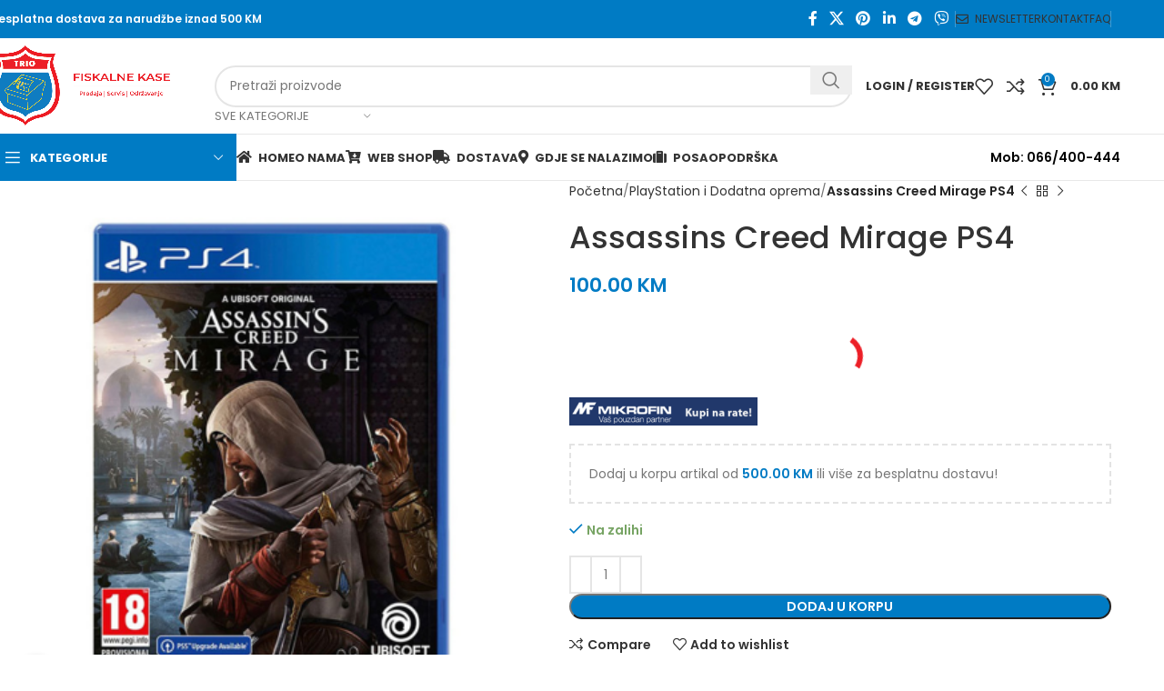

--- FILE ---
content_type: text/html; charset=UTF-8
request_url: https://trio.ba/product/assassins-creed-mirage-ps4/
body_size: 59688
content:
<!DOCTYPE html>
<html lang="bs-BA">
<head>
	<meta charset="UTF-8">
	<link rel="profile" href="//gmpg.org/xfn/11">
	<link rel="pingback" href="//trio.ba/xmlrpc.php">

	<meta name='robots' content='index, follow, max-image-preview:large, max-snippet:-1, max-video-preview:-1' />
<script>window._wca = window._wca || [];</script>

	<!-- This site is optimized with the Yoast SEO plugin v26.7 - https://yoast.com/wordpress/plugins/seo/ -->
	<title>Assassins Creed Mirage PS4 - Fiskalne kase Tuzla | Trio d.o.o. Tuzla</title>
	<link rel="canonical" href="https://trio.ba/product/assassins-creed-mirage-ps4/" />
	<meta property="og:locale" content="bs_BA" />
	<meta property="og:type" content="article" />
	<meta property="og:title" content="Assassins Creed Mirage PS4 - Fiskalne kase Tuzla | Trio d.o.o. Tuzla" />
	<meta property="og:description" content="Igraj kao lukavi mladi ulični lopov koji traži odgovore u ovom veličanstvenom otvorenom svijetu na Bliskom istoku. Istraži dom izvornih" />
	<meta property="og:url" content="https://trio.ba/product/assassins-creed-mirage-ps4/" />
	<meta property="og:site_name" content="Fiskalne kase Tuzla | Trio d.o.o. Tuzla" />
	<meta property="article:modified_time" content="2023-10-19T17:40:41+00:00" />
	<meta property="og:image" content="https://i0.wp.com/trio.ba/wp-content/uploads/2023/10/Assassins-Creed-Mirage-PS4.jpeg?fit=900%2C900&ssl=1" />
	<meta property="og:image:width" content="900" />
	<meta property="og:image:height" content="900" />
	<meta property="og:image:type" content="image/jpeg" />
	<meta name="twitter:card" content="summary_large_image" />
	<meta name="twitter:label1" content="Est. reading time" />
	<meta name="twitter:data1" content="1 minuta" />
	<script type="application/ld+json" class="yoast-schema-graph">{"@context":"https://schema.org","@graph":[{"@type":"WebPage","@id":"https://trio.ba/product/assassins-creed-mirage-ps4/","url":"https://trio.ba/product/assassins-creed-mirage-ps4/","name":"Assassins Creed Mirage PS4 - Fiskalne kase Tuzla | Trio d.o.o. Tuzla","isPartOf":{"@id":"https://trio.ba/#website"},"primaryImageOfPage":{"@id":"https://trio.ba/product/assassins-creed-mirage-ps4/#primaryimage"},"image":{"@id":"https://trio.ba/product/assassins-creed-mirage-ps4/#primaryimage"},"thumbnailUrl":"https://i0.wp.com/trio.ba/wp-content/uploads/2023/10/Assassins-Creed-Mirage-PS4.jpeg?fit=900%2C900&ssl=1","datePublished":"2023-10-19T17:40:38+00:00","dateModified":"2023-10-19T17:40:41+00:00","breadcrumb":{"@id":"https://trio.ba/product/assassins-creed-mirage-ps4/#breadcrumb"},"inLanguage":"bs-BA","potentialAction":[{"@type":"ReadAction","target":["https://trio.ba/product/assassins-creed-mirage-ps4/"]}]},{"@type":"ImageObject","inLanguage":"bs-BA","@id":"https://trio.ba/product/assassins-creed-mirage-ps4/#primaryimage","url":"https://i0.wp.com/trio.ba/wp-content/uploads/2023/10/Assassins-Creed-Mirage-PS4.jpeg?fit=900%2C900&ssl=1","contentUrl":"https://i0.wp.com/trio.ba/wp-content/uploads/2023/10/Assassins-Creed-Mirage-PS4.jpeg?fit=900%2C900&ssl=1","width":900,"height":900},{"@type":"BreadcrumbList","@id":"https://trio.ba/product/assassins-creed-mirage-ps4/#breadcrumb","itemListElement":[{"@type":"ListItem","position":1,"name":"Home","item":"https://trio.ba/"},{"@type":"ListItem","position":2,"name":"Shop","item":"https://trio.ba/shop/"},{"@type":"ListItem","position":3,"name":"Assassins Creed Mirage PS4"}]},{"@type":"WebSite","@id":"https://trio.ba/#website","url":"https://trio.ba/","name":"Fiskalne kase Tuzla | Trio d.o.o. Tuzla","description":"Fiskalne kase Tuzla","potentialAction":[{"@type":"SearchAction","target":{"@type":"EntryPoint","urlTemplate":"https://trio.ba/?s={search_term_string}"},"query-input":{"@type":"PropertyValueSpecification","valueRequired":true,"valueName":"search_term_string"}}],"inLanguage":"bs-BA"}]}</script>
	<!-- / Yoast SEO plugin. -->


<link rel='dns-prefetch' href='//stats.wp.com' />
<link rel='dns-prefetch' href='//fonts.googleapis.com' />
<link rel='dns-prefetch' href='//www.googletagmanager.com' />
<link rel='preconnect' href='//i0.wp.com' />
<link rel='preconnect' href='//c0.wp.com' />
<link rel="alternate" type="application/rss+xml" title="Fiskalne kase Tuzla | Trio d.o.o. Tuzla &raquo; novosti" href="//trio.ba/feed/" />
<link rel="alternate" title="oEmbed (JSON)" type="application/json+oembed" href="//trio.ba/wp-json/oembed/1.0/embed?url=https%3A%2F%2Ftrio.ba%2Fproduct%2Fassassins-creed-mirage-ps4%2F" />
<link rel="alternate" title="oEmbed (XML)" type="text/xml+oembed" href="//trio.ba/wp-json/oembed/1.0/embed?url=https%3A%2F%2Ftrio.ba%2Fproduct%2Fassassins-creed-mirage-ps4%2F&#038;format=xml" />
<style id='wp-img-auto-sizes-contain-inline-css' type='text/css'>
img:is([sizes=auto i],[sizes^="auto," i]){contain-intrinsic-size:3000px 1500px}
/*# sourceURL=wp-img-auto-sizes-contain-inline-css */
</style>
<link rel='stylesheet' id='cf7ic_style-css' href='//trio.ba/wp-content/plugins/contact-form-7-image-captcha/css/cf7ic-style.css?ver=3.3.7' type='text/css' media='all' />
<link rel='stylesheet' id='sbi_styles-css' href='//trio.ba/wp-content/cache/background-css/trio.ba/wp-content/plugins/instagram-feed-pro/css/sbi-styles.min.css?ver=6.4&wpr_t=1768441926' type='text/css' media='all' />
<style id='wp-block-library-inline-css' type='text/css'>
:root{--wp-block-synced-color:#7a00df;--wp-block-synced-color--rgb:122,0,223;--wp-bound-block-color:var(--wp-block-synced-color);--wp-editor-canvas-background:#ddd;--wp-admin-theme-color:#007cba;--wp-admin-theme-color--rgb:0,124,186;--wp-admin-theme-color-darker-10:#006ba1;--wp-admin-theme-color-darker-10--rgb:0,107,160.5;--wp-admin-theme-color-darker-20:#005a87;--wp-admin-theme-color-darker-20--rgb:0,90,135;--wp-admin-border-width-focus:2px}@media (min-resolution:192dpi){:root{--wp-admin-border-width-focus:1.5px}}.wp-element-button{cursor:pointer}:root .has-very-light-gray-background-color{background-color:#eee}:root .has-very-dark-gray-background-color{background-color:#313131}:root .has-very-light-gray-color{color:#eee}:root .has-very-dark-gray-color{color:#313131}:root .has-vivid-green-cyan-to-vivid-cyan-blue-gradient-background{background:linear-gradient(135deg,#00d084,#0693e3)}:root .has-purple-crush-gradient-background{background:linear-gradient(135deg,#34e2e4,#4721fb 50%,#ab1dfe)}:root .has-hazy-dawn-gradient-background{background:linear-gradient(135deg,#faaca8,#dad0ec)}:root .has-subdued-olive-gradient-background{background:linear-gradient(135deg,#fafae1,#67a671)}:root .has-atomic-cream-gradient-background{background:linear-gradient(135deg,#fdd79a,#004a59)}:root .has-nightshade-gradient-background{background:linear-gradient(135deg,#330968,#31cdcf)}:root .has-midnight-gradient-background{background:linear-gradient(135deg,#020381,#2874fc)}:root{--wp--preset--font-size--normal:16px;--wp--preset--font-size--huge:42px}.has-regular-font-size{font-size:1em}.has-larger-font-size{font-size:2.625em}.has-normal-font-size{font-size:var(--wp--preset--font-size--normal)}.has-huge-font-size{font-size:var(--wp--preset--font-size--huge)}.has-text-align-center{text-align:center}.has-text-align-left{text-align:left}.has-text-align-right{text-align:right}.has-fit-text{white-space:nowrap!important}#end-resizable-editor-section{display:none}.aligncenter{clear:both}.items-justified-left{justify-content:flex-start}.items-justified-center{justify-content:center}.items-justified-right{justify-content:flex-end}.items-justified-space-between{justify-content:space-between}.screen-reader-text{border:0;clip-path:inset(50%);height:1px;margin:-1px;overflow:hidden;padding:0;position:absolute;width:1px;word-wrap:normal!important}.screen-reader-text:focus{background-color:#ddd;clip-path:none;color:#444;display:block;font-size:1em;height:auto;left:5px;line-height:normal;padding:15px 23px 14px;text-decoration:none;top:5px;width:auto;z-index:100000}html :where(.has-border-color){border-style:solid}html :where([style*=border-top-color]){border-top-style:solid}html :where([style*=border-right-color]){border-right-style:solid}html :where([style*=border-bottom-color]){border-bottom-style:solid}html :where([style*=border-left-color]){border-left-style:solid}html :where([style*=border-width]){border-style:solid}html :where([style*=border-top-width]){border-top-style:solid}html :where([style*=border-right-width]){border-right-style:solid}html :where([style*=border-bottom-width]){border-bottom-style:solid}html :where([style*=border-left-width]){border-left-style:solid}html :where(img[class*=wp-image-]){height:auto;max-width:100%}:where(figure){margin:0 0 1em}html :where(.is-position-sticky){--wp-admin--admin-bar--position-offset:var(--wp-admin--admin-bar--height,0px)}@media screen and (max-width:600px){html :where(.is-position-sticky){--wp-admin--admin-bar--position-offset:0px}}

/*# sourceURL=wp-block-library-inline-css */
</style><style id='global-styles-inline-css' type='text/css'>
:root{--wp--preset--aspect-ratio--square: 1;--wp--preset--aspect-ratio--4-3: 4/3;--wp--preset--aspect-ratio--3-4: 3/4;--wp--preset--aspect-ratio--3-2: 3/2;--wp--preset--aspect-ratio--2-3: 2/3;--wp--preset--aspect-ratio--16-9: 16/9;--wp--preset--aspect-ratio--9-16: 9/16;--wp--preset--color--black: #000000;--wp--preset--color--cyan-bluish-gray: #abb8c3;--wp--preset--color--white: #ffffff;--wp--preset--color--pale-pink: #f78da7;--wp--preset--color--vivid-red: #cf2e2e;--wp--preset--color--luminous-vivid-orange: #ff6900;--wp--preset--color--luminous-vivid-amber: #fcb900;--wp--preset--color--light-green-cyan: #7bdcb5;--wp--preset--color--vivid-green-cyan: #00d084;--wp--preset--color--pale-cyan-blue: #8ed1fc;--wp--preset--color--vivid-cyan-blue: #0693e3;--wp--preset--color--vivid-purple: #9b51e0;--wp--preset--gradient--vivid-cyan-blue-to-vivid-purple: linear-gradient(135deg,rgb(6,147,227) 0%,rgb(155,81,224) 100%);--wp--preset--gradient--light-green-cyan-to-vivid-green-cyan: linear-gradient(135deg,rgb(122,220,180) 0%,rgb(0,208,130) 100%);--wp--preset--gradient--luminous-vivid-amber-to-luminous-vivid-orange: linear-gradient(135deg,rgb(252,185,0) 0%,rgb(255,105,0) 100%);--wp--preset--gradient--luminous-vivid-orange-to-vivid-red: linear-gradient(135deg,rgb(255,105,0) 0%,rgb(207,46,46) 100%);--wp--preset--gradient--very-light-gray-to-cyan-bluish-gray: linear-gradient(135deg,rgb(238,238,238) 0%,rgb(169,184,195) 100%);--wp--preset--gradient--cool-to-warm-spectrum: linear-gradient(135deg,rgb(74,234,220) 0%,rgb(151,120,209) 20%,rgb(207,42,186) 40%,rgb(238,44,130) 60%,rgb(251,105,98) 80%,rgb(254,248,76) 100%);--wp--preset--gradient--blush-light-purple: linear-gradient(135deg,rgb(255,206,236) 0%,rgb(152,150,240) 100%);--wp--preset--gradient--blush-bordeaux: linear-gradient(135deg,rgb(254,205,165) 0%,rgb(254,45,45) 50%,rgb(107,0,62) 100%);--wp--preset--gradient--luminous-dusk: linear-gradient(135deg,rgb(255,203,112) 0%,rgb(199,81,192) 50%,rgb(65,88,208) 100%);--wp--preset--gradient--pale-ocean: linear-gradient(135deg,rgb(255,245,203) 0%,rgb(182,227,212) 50%,rgb(51,167,181) 100%);--wp--preset--gradient--electric-grass: linear-gradient(135deg,rgb(202,248,128) 0%,rgb(113,206,126) 100%);--wp--preset--gradient--midnight: linear-gradient(135deg,rgb(2,3,129) 0%,rgb(40,116,252) 100%);--wp--preset--font-size--small: 13px;--wp--preset--font-size--medium: 20px;--wp--preset--font-size--large: 36px;--wp--preset--font-size--x-large: 42px;--wp--preset--spacing--20: 0.44rem;--wp--preset--spacing--30: 0.67rem;--wp--preset--spacing--40: 1rem;--wp--preset--spacing--50: 1.5rem;--wp--preset--spacing--60: 2.25rem;--wp--preset--spacing--70: 3.38rem;--wp--preset--spacing--80: 5.06rem;--wp--preset--shadow--natural: 6px 6px 9px rgba(0, 0, 0, 0.2);--wp--preset--shadow--deep: 12px 12px 50px rgba(0, 0, 0, 0.4);--wp--preset--shadow--sharp: 6px 6px 0px rgba(0, 0, 0, 0.2);--wp--preset--shadow--outlined: 6px 6px 0px -3px rgb(255, 255, 255), 6px 6px rgb(0, 0, 0);--wp--preset--shadow--crisp: 6px 6px 0px rgb(0, 0, 0);}:where(.is-layout-flex){gap: 0.5em;}:where(.is-layout-grid){gap: 0.5em;}body .is-layout-flex{display: flex;}.is-layout-flex{flex-wrap: wrap;align-items: center;}.is-layout-flex > :is(*, div){margin: 0;}body .is-layout-grid{display: grid;}.is-layout-grid > :is(*, div){margin: 0;}:where(.wp-block-columns.is-layout-flex){gap: 2em;}:where(.wp-block-columns.is-layout-grid){gap: 2em;}:where(.wp-block-post-template.is-layout-flex){gap: 1.25em;}:where(.wp-block-post-template.is-layout-grid){gap: 1.25em;}.has-black-color{color: var(--wp--preset--color--black) !important;}.has-cyan-bluish-gray-color{color: var(--wp--preset--color--cyan-bluish-gray) !important;}.has-white-color{color: var(--wp--preset--color--white) !important;}.has-pale-pink-color{color: var(--wp--preset--color--pale-pink) !important;}.has-vivid-red-color{color: var(--wp--preset--color--vivid-red) !important;}.has-luminous-vivid-orange-color{color: var(--wp--preset--color--luminous-vivid-orange) !important;}.has-luminous-vivid-amber-color{color: var(--wp--preset--color--luminous-vivid-amber) !important;}.has-light-green-cyan-color{color: var(--wp--preset--color--light-green-cyan) !important;}.has-vivid-green-cyan-color{color: var(--wp--preset--color--vivid-green-cyan) !important;}.has-pale-cyan-blue-color{color: var(--wp--preset--color--pale-cyan-blue) !important;}.has-vivid-cyan-blue-color{color: var(--wp--preset--color--vivid-cyan-blue) !important;}.has-vivid-purple-color{color: var(--wp--preset--color--vivid-purple) !important;}.has-black-background-color{background-color: var(--wp--preset--color--black) !important;}.has-cyan-bluish-gray-background-color{background-color: var(--wp--preset--color--cyan-bluish-gray) !important;}.has-white-background-color{background-color: var(--wp--preset--color--white) !important;}.has-pale-pink-background-color{background-color: var(--wp--preset--color--pale-pink) !important;}.has-vivid-red-background-color{background-color: var(--wp--preset--color--vivid-red) !important;}.has-luminous-vivid-orange-background-color{background-color: var(--wp--preset--color--luminous-vivid-orange) !important;}.has-luminous-vivid-amber-background-color{background-color: var(--wp--preset--color--luminous-vivid-amber) !important;}.has-light-green-cyan-background-color{background-color: var(--wp--preset--color--light-green-cyan) !important;}.has-vivid-green-cyan-background-color{background-color: var(--wp--preset--color--vivid-green-cyan) !important;}.has-pale-cyan-blue-background-color{background-color: var(--wp--preset--color--pale-cyan-blue) !important;}.has-vivid-cyan-blue-background-color{background-color: var(--wp--preset--color--vivid-cyan-blue) !important;}.has-vivid-purple-background-color{background-color: var(--wp--preset--color--vivid-purple) !important;}.has-black-border-color{border-color: var(--wp--preset--color--black) !important;}.has-cyan-bluish-gray-border-color{border-color: var(--wp--preset--color--cyan-bluish-gray) !important;}.has-white-border-color{border-color: var(--wp--preset--color--white) !important;}.has-pale-pink-border-color{border-color: var(--wp--preset--color--pale-pink) !important;}.has-vivid-red-border-color{border-color: var(--wp--preset--color--vivid-red) !important;}.has-luminous-vivid-orange-border-color{border-color: var(--wp--preset--color--luminous-vivid-orange) !important;}.has-luminous-vivid-amber-border-color{border-color: var(--wp--preset--color--luminous-vivid-amber) !important;}.has-light-green-cyan-border-color{border-color: var(--wp--preset--color--light-green-cyan) !important;}.has-vivid-green-cyan-border-color{border-color: var(--wp--preset--color--vivid-green-cyan) !important;}.has-pale-cyan-blue-border-color{border-color: var(--wp--preset--color--pale-cyan-blue) !important;}.has-vivid-cyan-blue-border-color{border-color: var(--wp--preset--color--vivid-cyan-blue) !important;}.has-vivid-purple-border-color{border-color: var(--wp--preset--color--vivid-purple) !important;}.has-vivid-cyan-blue-to-vivid-purple-gradient-background{background: var(--wp--preset--gradient--vivid-cyan-blue-to-vivid-purple) !important;}.has-light-green-cyan-to-vivid-green-cyan-gradient-background{background: var(--wp--preset--gradient--light-green-cyan-to-vivid-green-cyan) !important;}.has-luminous-vivid-amber-to-luminous-vivid-orange-gradient-background{background: var(--wp--preset--gradient--luminous-vivid-amber-to-luminous-vivid-orange) !important;}.has-luminous-vivid-orange-to-vivid-red-gradient-background{background: var(--wp--preset--gradient--luminous-vivid-orange-to-vivid-red) !important;}.has-very-light-gray-to-cyan-bluish-gray-gradient-background{background: var(--wp--preset--gradient--very-light-gray-to-cyan-bluish-gray) !important;}.has-cool-to-warm-spectrum-gradient-background{background: var(--wp--preset--gradient--cool-to-warm-spectrum) !important;}.has-blush-light-purple-gradient-background{background: var(--wp--preset--gradient--blush-light-purple) !important;}.has-blush-bordeaux-gradient-background{background: var(--wp--preset--gradient--blush-bordeaux) !important;}.has-luminous-dusk-gradient-background{background: var(--wp--preset--gradient--luminous-dusk) !important;}.has-pale-ocean-gradient-background{background: var(--wp--preset--gradient--pale-ocean) !important;}.has-electric-grass-gradient-background{background: var(--wp--preset--gradient--electric-grass) !important;}.has-midnight-gradient-background{background: var(--wp--preset--gradient--midnight) !important;}.has-small-font-size{font-size: var(--wp--preset--font-size--small) !important;}.has-medium-font-size{font-size: var(--wp--preset--font-size--medium) !important;}.has-large-font-size{font-size: var(--wp--preset--font-size--large) !important;}.has-x-large-font-size{font-size: var(--wp--preset--font-size--x-large) !important;}
/*# sourceURL=global-styles-inline-css */
</style>

<style id='classic-theme-styles-inline-css' type='text/css'>
/*! This file is auto-generated */
.wp-block-button__link{color:#fff;background-color:#32373c;border-radius:9999px;box-shadow:none;text-decoration:none;padding:calc(.667em + 2px) calc(1.333em + 2px);font-size:1.125em}.wp-block-file__button{background:#32373c;color:#fff;text-decoration:none}
/*# sourceURL=/wp-includes/css/classic-themes.min.css */
</style>
<style id='woocommerce-inline-inline-css' type='text/css'>
.woocommerce form .form-row .required { visibility: visible; }
/*# sourceURL=woocommerce-inline-inline-css */
</style>
<link rel='stylesheet' id='op_css-css' href='//trio.ba/wp-content/plugins/wp-opening-hours/dist/styles/main.css?ver=2b8f6f639768a0abce63d0f3272d4cb2' type='text/css' media='all' />
<link rel='stylesheet' id='newsletter-css' href='//trio.ba/wp-content/plugins/newsletter/style.css?ver=9.1.0' type='text/css' media='all' />
<link rel='stylesheet' id='js_composer_front-css' href='//trio.ba/wp-content/cache/background-css/trio.ba/wp-content/plugins/js_composer/assets/css/js_composer.min.css?ver=8.0&wpr_t=1768441926' type='text/css' media='all' />
<link rel='stylesheet' id='woodmart-style-css' href='//trio.ba/wp-content/cache/background-css/trio.ba/wp-content/themes/woodmart/css/parts/base.min.css?ver=8.0.0&wpr_t=1768441926' type='text/css' media='all' />
<link rel='stylesheet' id='wd-helpers-wpb-elem-css' href='//trio.ba/wp-content/themes/woodmart/css/parts/helpers-wpb-elem.min.css?ver=8.0.0' type='text/css' media='all' />
<link rel='stylesheet' id='wd-widget-wd-recent-posts-css' href='//trio.ba/wp-content/themes/woodmart/css/parts/widget-wd-recent-posts.min.css?ver=8.0.0' type='text/css' media='all' />
<link rel='stylesheet' id='wd-widget-wd-layered-nav-css' href='//trio.ba/wp-content/themes/woodmart/css/parts/woo-widget-wd-layered-nav.min.css?ver=8.0.0' type='text/css' media='all' />
<link rel='stylesheet' id='wd-woo-mod-swatches-base-css' href='//trio.ba/wp-content/themes/woodmart/css/parts/woo-mod-swatches-base.min.css?ver=8.0.0' type='text/css' media='all' />
<link rel='stylesheet' id='wd-woo-mod-swatches-filter-css' href='//trio.ba/wp-content/themes/woodmart/css/parts/woo-mod-swatches-filter.min.css?ver=8.0.0' type='text/css' media='all' />
<link rel='stylesheet' id='wd-widget-product-cat-css' href='//trio.ba/wp-content/themes/woodmart/css/parts/woo-widget-product-cat.min.css?ver=8.0.0' type='text/css' media='all' />
<link rel='stylesheet' id='wd-widget-product-list-css' href='//trio.ba/wp-content/themes/woodmart/css/parts/woo-widget-product-list.min.css?ver=8.0.0' type='text/css' media='all' />
<link rel='stylesheet' id='wd-widget-slider-price-filter-css' href='//trio.ba/wp-content/themes/woodmart/css/parts/woo-widget-slider-price-filter.min.css?ver=8.0.0' type='text/css' media='all' />
<link rel='stylesheet' id='wd-wpcf7-css' href='//trio.ba/wp-content/themes/woodmart/css/parts/int-wpcf7.min.css?ver=8.0.0' type='text/css' media='all' />
<link rel='stylesheet' id='wd-revolution-slider-css' href='//trio.ba/wp-content/themes/woodmart/css/parts/int-rev-slider.min.css?ver=8.0.0' type='text/css' media='all' />
<link rel='stylesheet' id='wd-woo-paypal-payments-css' href='//trio.ba/wp-content/themes/woodmart/css/parts/int-woo-paypal-payments.min.css?ver=8.0.0' type='text/css' media='all' />
<link rel='stylesheet' id='wd-wpbakery-base-css' href='//trio.ba/wp-content/themes/woodmart/css/parts/int-wpb-base.min.css?ver=8.0.0' type='text/css' media='all' />
<link rel='stylesheet' id='wd-wpbakery-base-deprecated-css' href='//trio.ba/wp-content/themes/woodmart/css/parts/int-wpb-base-deprecated.min.css?ver=8.0.0' type='text/css' media='all' />
<link rel='stylesheet' id='wd-woocommerce-base-css' href='//trio.ba/wp-content/themes/woodmart/css/parts/woocommerce-base.min.css?ver=8.0.0' type='text/css' media='all' />
<link rel='stylesheet' id='wd-mod-star-rating-css' href='//trio.ba/wp-content/themes/woodmart/css/parts/mod-star-rating.min.css?ver=8.0.0' type='text/css' media='all' />
<link rel='stylesheet' id='wd-woo-el-track-order-css' href='//trio.ba/wp-content/themes/woodmart/css/parts/woo-el-track-order.min.css?ver=8.0.0' type='text/css' media='all' />
<link rel='stylesheet' id='wd-woocommerce-block-notices-css' href='//trio.ba/wp-content/themes/woodmart/css/parts/woo-mod-block-notices.min.css?ver=8.0.0' type='text/css' media='all' />
<link rel='stylesheet' id='wd-woo-mod-quantity-css' href='//trio.ba/wp-content/themes/woodmart/css/parts/woo-mod-quantity.min.css?ver=8.0.0' type='text/css' media='all' />
<link rel='stylesheet' id='wd-woo-opt-free-progress-bar-css' href='//trio.ba/wp-content/themes/woodmart/css/parts/woo-opt-free-progress-bar.min.css?ver=8.0.0' type='text/css' media='all' />
<link rel='stylesheet' id='wd-woo-mod-progress-bar-css' href='//trio.ba/wp-content/themes/woodmart/css/parts/woo-mod-progress-bar.min.css?ver=8.0.0' type='text/css' media='all' />
<link rel='stylesheet' id='wd-woo-single-prod-el-base-css' href='//trio.ba/wp-content/themes/woodmart/css/parts/woo-single-prod-el-base.min.css?ver=8.0.0' type='text/css' media='all' />
<link rel='stylesheet' id='wd-woo-mod-stock-status-css' href='//trio.ba/wp-content/themes/woodmart/css/parts/woo-mod-stock-status.min.css?ver=8.0.0' type='text/css' media='all' />
<link rel='stylesheet' id='wd-woo-mod-shop-attributes-css' href='//trio.ba/wp-content/themes/woodmart/css/parts/woo-mod-shop-attributes.min.css?ver=8.0.0' type='text/css' media='all' />
<link rel='stylesheet' id='wd-wp-blocks-css' href='//trio.ba/wp-content/themes/woodmart/css/parts/wp-blocks.min.css?ver=8.0.0' type='text/css' media='all' />
<link rel='stylesheet' id='wd-header-base-css' href='//trio.ba/wp-content/themes/woodmart/css/parts/header-base.min.css?ver=8.0.0' type='text/css' media='all' />
<link rel='stylesheet' id='wd-mod-tools-css' href='//trio.ba/wp-content/themes/woodmart/css/parts/mod-tools.min.css?ver=8.0.0' type='text/css' media='all' />
<link rel='stylesheet' id='wd-header-elements-base-css' href='//trio.ba/wp-content/themes/woodmart/css/parts/header-el-base.min.css?ver=8.0.0' type='text/css' media='all' />
<link rel='stylesheet' id='wd-social-icons-css' href='//trio.ba/wp-content/themes/woodmart/css/parts/el-social-icons.min.css?ver=8.0.0' type='text/css' media='all' />
<link rel='stylesheet' id='wd-header-search-css' href='//trio.ba/wp-content/themes/woodmart/css/parts/header-el-search.min.css?ver=8.0.0' type='text/css' media='all' />
<link rel='stylesheet' id='wd-header-search-form-css' href='//trio.ba/wp-content/themes/woodmart/css/parts/header-el-search-form.min.css?ver=8.0.0' type='text/css' media='all' />
<link rel='stylesheet' id='wd-wd-search-results-css' href='//trio.ba/wp-content/themes/woodmart/css/parts/wd-search-results.min.css?ver=8.0.0' type='text/css' media='all' />
<link rel='stylesheet' id='wd-wd-search-form-css' href='//trio.ba/wp-content/themes/woodmart/css/parts/wd-search-form.min.css?ver=8.0.0' type='text/css' media='all' />
<link rel='stylesheet' id='wd-wd-search-cat-css' href='//trio.ba/wp-content/themes/woodmart/css/parts/wd-search-cat.min.css?ver=8.0.0' type='text/css' media='all' />
<link rel='stylesheet' id='wd-woo-mod-login-form-css' href='//trio.ba/wp-content/themes/woodmart/css/parts/woo-mod-login-form.min.css?ver=8.0.0' type='text/css' media='all' />
<link rel='stylesheet' id='wd-header-my-account-css' href='//trio.ba/wp-content/themes/woodmart/css/parts/header-el-my-account.min.css?ver=8.0.0' type='text/css' media='all' />
<link rel='stylesheet' id='wd-header-cart-side-css' href='//trio.ba/wp-content/themes/woodmart/css/parts/header-el-cart-side.min.css?ver=8.0.0' type='text/css' media='all' />
<link rel='stylesheet' id='wd-header-cart-css' href='//trio.ba/wp-content/themes/woodmart/css/parts/header-el-cart.min.css?ver=8.0.0' type='text/css' media='all' />
<link rel='stylesheet' id='wd-widget-shopping-cart-css' href='//trio.ba/wp-content/themes/woodmart/css/parts/woo-widget-shopping-cart.min.css?ver=8.0.0' type='text/css' media='all' />
<link rel='stylesheet' id='wd-header-mobile-nav-dropdown-css' href='//trio.ba/wp-content/themes/woodmart/css/parts/header-el-mobile-nav-dropdown.min.css?ver=8.0.0' type='text/css' media='all' />
<link rel='stylesheet' id='wd-header-categories-nav-css' href='//trio.ba/wp-content/themes/woodmart/css/parts/header-el-category-nav.min.css?ver=8.0.0' type='text/css' media='all' />
<link rel='stylesheet' id='wd-mod-nav-vertical-css' href='//trio.ba/wp-content/themes/woodmart/css/parts/mod-nav-vertical.min.css?ver=8.0.0' type='text/css' media='all' />
<link rel='stylesheet' id='wd-mod-nav-vertical-design-default-css' href='//trio.ba/wp-content/themes/woodmart/css/parts/mod-nav-vertical-design-default.min.css?ver=8.0.0' type='text/css' media='all' />
<link rel='stylesheet' id='wd-header-my-account-dropdown-css' href='//trio.ba/wp-content/themes/woodmart/css/parts/header-el-my-account-dropdown.min.css?ver=8.0.0' type='text/css' media='all' />
<link rel='stylesheet' id='wd-page-title-css' href='//trio.ba/wp-content/themes/woodmart/css/parts/page-title.min.css?ver=8.0.0' type='text/css' media='all' />
<link rel='stylesheet' id='wd-woo-single-prod-predefined-css' href='//trio.ba/wp-content/themes/woodmart/css/parts/woo-single-prod-predefined.min.css?ver=8.0.0' type='text/css' media='all' />
<link rel='stylesheet' id='wd-woo-single-prod-and-quick-view-predefined-css' href='//trio.ba/wp-content/themes/woodmart/css/parts/woo-single-prod-and-quick-view-predefined.min.css?ver=8.0.0' type='text/css' media='all' />
<link rel='stylesheet' id='wd-woo-single-prod-el-tabs-predefined-css' href='//trio.ba/wp-content/themes/woodmart/css/parts/woo-single-prod-el-tabs-predefined.min.css?ver=8.0.0' type='text/css' media='all' />
<link rel='stylesheet' id='wd-woo-single-prod-el-gallery-css' href='//trio.ba/wp-content/themes/woodmart/css/parts/woo-single-prod-el-gallery.min.css?ver=8.0.0' type='text/css' media='all' />
<link rel='stylesheet' id='wd-swiper-css' href='//trio.ba/wp-content/themes/woodmart/css/parts/lib-swiper.min.css?ver=8.0.0' type='text/css' media='all' />
<link rel='stylesheet' id='wd-swiper-arrows-css' href='//trio.ba/wp-content/themes/woodmart/css/parts/lib-swiper-arrows.min.css?ver=8.0.0' type='text/css' media='all' />
<link rel='stylesheet' id='wd-photoswipe-css' href='//trio.ba/wp-content/cache/background-css/trio.ba/wp-content/themes/woodmart/css/parts/lib-photoswipe.min.css?ver=8.0.0&wpr_t=1768441926' type='text/css' media='all' />
<link rel='stylesheet' id='wd-woo-single-prod-el-navigation-css' href='//trio.ba/wp-content/themes/woodmart/css/parts/woo-single-prod-el-navigation.min.css?ver=8.0.0' type='text/css' media='all' />
<link rel='stylesheet' id='wd-tabs-css' href='//trio.ba/wp-content/themes/woodmart/css/parts/el-tabs.min.css?ver=8.0.0' type='text/css' media='all' />
<link rel='stylesheet' id='wd-woo-single-prod-el-tabs-opt-layout-tabs-css' href='//trio.ba/wp-content/themes/woodmart/css/parts/woo-single-prod-el-tabs-opt-layout-tabs.min.css?ver=8.0.0' type='text/css' media='all' />
<link rel='stylesheet' id='wd-accordion-css' href='//trio.ba/wp-content/themes/woodmart/css/parts/el-accordion.min.css?ver=8.0.0' type='text/css' media='all' />
<link rel='stylesheet' id='wd-accordion-elem-wpb-css' href='//trio.ba/wp-content/themes/woodmart/css/parts/el-accordion-wpb-elem.min.css?ver=8.0.0' type='text/css' media='all' />
<link rel='stylesheet' id='wd-image-gallery-css' href='//trio.ba/wp-content/themes/woodmart/css/parts/el-gallery.min.css?ver=8.0.0' type='text/css' media='all' />
<link rel='stylesheet' id='wd-section-title-css' href='//trio.ba/wp-content/themes/woodmart/css/parts/el-section-title.min.css?ver=8.0.0' type='text/css' media='all' />
<link rel='stylesheet' id='wd-mod-highlighted-text-css' href='//trio.ba/wp-content/themes/woodmart/css/parts/mod-highlighted-text.min.css?ver=8.0.0' type='text/css' media='all' />
<link rel='stylesheet' id='wd-product-loop-css' href='//trio.ba/wp-content/themes/woodmart/css/parts/woo-product-loop.min.css?ver=8.0.0' type='text/css' media='all' />
<link rel='stylesheet' id='wd-product-loop-base-css' href='//trio.ba/wp-content/themes/woodmart/css/parts/woo-product-loop-base.min.css?ver=8.0.0' type='text/css' media='all' />
<link rel='stylesheet' id='wd-woo-mod-add-btn-replace-css' href='//trio.ba/wp-content/themes/woodmart/css/parts/woo-mod-add-btn-replace.min.css?ver=8.0.0' type='text/css' media='all' />
<link rel='stylesheet' id='wd-mod-more-description-css' href='//trio.ba/wp-content/themes/woodmart/css/parts/mod-more-description.min.css?ver=8.0.0' type='text/css' media='all' />
<link rel='stylesheet' id='wd-woo-opt-products-shadow-css' href='//trio.ba/wp-content/themes/woodmart/css/parts/woo-opt-products-shadow.min.css?ver=8.0.0' type='text/css' media='all' />
<link rel='stylesheet' id='wd-bordered-product-css' href='//trio.ba/wp-content/themes/woodmart/css/parts/woo-opt-bordered-product.min.css?ver=8.0.0' type='text/css' media='all' />
<link rel='stylesheet' id='wd-woo-opt-title-limit-css' href='//trio.ba/wp-content/themes/woodmart/css/parts/woo-opt-title-limit.min.css?ver=8.0.0' type='text/css' media='all' />
<link rel='stylesheet' id='wd-mfp-popup-css' href='//trio.ba/wp-content/themes/woodmart/css/parts/lib-magnific-popup.min.css?ver=8.0.0' type='text/css' media='all' />
<link rel='stylesheet' id='wd-swiper-pagin-css' href='//trio.ba/wp-content/themes/woodmart/css/parts/lib-swiper-pagin.min.css?ver=8.0.0' type='text/css' media='all' />
<link rel='stylesheet' id='wd-footer-base-css' href='//trio.ba/wp-content/themes/woodmart/css/parts/footer-base.min.css?ver=8.0.0' type='text/css' media='all' />
<link rel='stylesheet' id='wd-brands-css' href='//trio.ba/wp-content/themes/woodmart/css/parts/el-brand.min.css?ver=8.0.0' type='text/css' media='all' />
<link rel='stylesheet' id='wd-scroll-top-css' href='//trio.ba/wp-content/themes/woodmart/css/parts/opt-scrolltotop.min.css?ver=8.0.0' type='text/css' media='all' />
<link rel='stylesheet' id='wd-sticky-add-to-cart-css' href='//trio.ba/wp-content/themes/woodmart/css/parts/woo-opt-sticky-add-to-cart.min.css?ver=8.0.0' type='text/css' media='all' />
<link rel='stylesheet' id='wd-woo-mod-quantity-overlap-css' href='//trio.ba/wp-content/themes/woodmart/css/parts/woo-mod-quantity-overlap.min.css?ver=8.0.0' type='text/css' media='all' />
<link rel='stylesheet' id='xts-style-header_912234-css' href='//trio.ba/wp-content/uploads/2025/12/xts-header_912234-1764625951.css?ver=8.0.0' type='text/css' media='all' />
<link rel='stylesheet' id='xts-style-theme_settings_default-css' href='//trio.ba/wp-content/uploads/2026/01/xts-theme_settings_default-1767475510.css?ver=8.0.0' type='text/css' media='all' />
<link rel='stylesheet' id='xts-google-fonts-css' href='//fonts.googleapis.com/css?family=Poppins%3A400%2C600%2C500%2C700&#038;ver=8.0.0' type='text/css' media='all' />
<style id='rocket-lazyload-inline-css' type='text/css'>
.rll-youtube-player{position:relative;padding-bottom:56.23%;height:0;overflow:hidden;max-width:100%;}.rll-youtube-player:focus-within{outline: 2px solid currentColor;outline-offset: 5px;}.rll-youtube-player iframe{position:absolute;top:0;left:0;width:100%;height:100%;z-index:100;background:0 0}.rll-youtube-player img{bottom:0;display:block;left:0;margin:auto;max-width:100%;width:100%;position:absolute;right:0;top:0;border:none;height:auto;-webkit-transition:.4s all;-moz-transition:.4s all;transition:.4s all}.rll-youtube-player img:hover{-webkit-filter:brightness(75%)}.rll-youtube-player .play{height:100%;width:100%;left:0;top:0;position:absolute;background:var(--wpr-bg-16b2bedc-97c8-43e6-9545-c77a9b081e61) no-repeat center;background-color: transparent !important;cursor:pointer;border:none;}
/*# sourceURL=rocket-lazyload-inline-css */
</style>
<script type="text/javascript" src="//c0.wp.com/c/6.9/wp-includes/js/jquery/jquery.min.js" id="jquery-core-js"></script>
<script data-minify="1" type="text/javascript" src="//trio.ba/wp-content/cache/min/1/c/6.9/wp-includes/js/jquery/jquery-migrate.min.js?ver=1768390322" id="jquery-migrate-js"></script>
<script data-minify="1" type="text/javascript" src="//trio.ba/wp-content/cache/min/1/p/woocommerce/10.4.3/assets/js/jquery-blockui/jquery.blockUI.min.js?ver=1768390322" id="wc-jquery-blockui-js" data-wp-strategy="defer"></script>
<script type="text/javascript" id="wc-add-to-cart-js-extra">
/* <![CDATA[ */
var wc_add_to_cart_params = {"ajax_url":"/wp-admin/admin-ajax.php","wc_ajax_url":"/?wc-ajax=%%endpoint%%","i18n_view_cart":"Vidi korpu","cart_url":"https://trio.ba/korpa/","is_cart":"","cart_redirect_after_add":"no"};
//# sourceURL=wc-add-to-cart-js-extra
/* ]]> */
</script>
<script data-minify="1" type="text/javascript" src="//trio.ba/wp-content/cache/min/1/p/woocommerce/10.4.3/assets/js/frontend/add-to-cart.min.js?ver=1768390323" id="wc-add-to-cart-js" data-wp-strategy="defer"></script>
<script data-minify="1" type="text/javascript" src="//trio.ba/wp-content/cache/min/1/p/woocommerce/10.4.3/assets/js/zoom/jquery.zoom.min.js?ver=1768390330" id="wc-zoom-js" defer="defer" data-wp-strategy="defer"></script>
<script type="text/javascript" id="wc-single-product-js-extra">
/* <![CDATA[ */
var wc_single_product_params = {"i18n_required_rating_text":"Molimo odaberite svoju ocjenu","i18n_rating_options":["1 of 5 stars","2 of 5 stars","3 of 5 stars","4 of 5 stars","5 of 5 stars"],"i18n_product_gallery_trigger_text":"View full-screen image gallery","review_rating_required":"yes","flexslider":{"rtl":false,"animation":"slide","smoothHeight":true,"directionNav":false,"controlNav":"thumbnails","slideshow":false,"animationSpeed":500,"animationLoop":false,"allowOneSlide":false},"zoom_enabled":"","zoom_options":[],"photoswipe_enabled":"","photoswipe_options":{"shareEl":false,"closeOnScroll":false,"history":false,"hideAnimationDuration":0,"showAnimationDuration":0},"flexslider_enabled":""};
//# sourceURL=wc-single-product-js-extra
/* ]]> */
</script>
<script data-minify="1" type="text/javascript" src="//trio.ba/wp-content/cache/min/1/p/woocommerce/10.4.3/assets/js/frontend/single-product.min.js?ver=1768390330" id="wc-single-product-js" defer="defer" data-wp-strategy="defer"></script>
<script data-minify="1" type="text/javascript" src="//trio.ba/wp-content/cache/min/1/p/woocommerce/10.4.3/assets/js/js-cookie/js.cookie.min.js?ver=1768390323" id="wc-js-cookie-js" defer="defer" data-wp-strategy="defer"></script>
<script type="text/javascript" id="woocommerce-js-extra">
/* <![CDATA[ */
var woocommerce_params = {"ajax_url":"/wp-admin/admin-ajax.php","wc_ajax_url":"/?wc-ajax=%%endpoint%%","i18n_password_show":"Show password","i18n_password_hide":"Hide password"};
//# sourceURL=woocommerce-js-extra
/* ]]> */
</script>
<script data-minify="1" type="text/javascript" src="//trio.ba/wp-content/cache/min/1/p/woocommerce/10.4.3/assets/js/frontend/woocommerce.min.js?ver=1768390323" id="woocommerce-js" defer="defer" data-wp-strategy="defer"></script>
<script data-minify="1" type="text/javascript" src="//trio.ba/wp-content/cache/min/1/wp-content/plugins/js_composer/assets/js/vendors/woocommerce-add-to-cart.js?ver=1768390323" id="vc_woocommerce-add-to-cart-js-js"></script>
<script type="text/javascript" src="//stats.wp.com/s-202603.js" id="woocommerce-analytics-js" defer="defer" data-wp-strategy="defer"></script>
<script type="text/javascript" src="//trio.ba/wp-content/themes/woodmart/js/libs/device.min.js?ver=8.0.0" id="wd-device-library-js"></script>
<script type="text/javascript" src="//trio.ba/wp-content/themes/woodmart/js/scripts/global/scrollBar.min.js?ver=8.0.0" id="wd-scrollbar-js"></script>
<script></script><link rel="https://api.w.org/" href="//trio.ba/wp-json/" /><link rel="alternate" title="JSON" type="application/json" href="//trio.ba/wp-json/wp/v2/product/31980" /><link rel="EditURI" type="application/rsd+xml" title="RSD" href="//trio.ba/xmlrpc.php?rsd" />
<script type="text/javascript">window.ccb_nonces = {"ccb_payment":"64e172d3aa","ccb_contact_form":"f66710c4a1","ccb_woo_checkout":"06b5e580ec","ccb_add_order":"306f4a8c77","ccb_orders":"9c4a01a35e","ccb_send_invoice":"e5fd730f42","ccb_get_invoice":"ac6083baf8","ccb_wp_hook_nonce":"8730e3f837","ccb_razorpay_receive":"793f947c27","ccb_woocommerce_payment":"159f99b8bc","ccb_calc_views":"599b1dae61","ccb_calc_interactions":"0edb4a3706"};</script><meta name="generator" content="Site Kit by Google 1.170.0" /><style id="woo-custom-stock-status" data-wcss-ver="1.6.6" >.woocommerce div.product .woo-custom-stock-status.in_stock_color { color: #77a464 !important; font-size: inherit }.woo-custom-stock-status.in_stock_color { color: #77a464 !important; font-size: inherit }.wc-block-components-product-badge{display:none!important;}ul .in_stock_color,ul.products .in_stock_color, li.wc-block-grid__product .in_stock_color { color: #77a464 !important; font-size: inherit }.woocommerce-table__product-name .in_stock_color { color: #77a464 !important; font-size: inherit }p.in_stock_color { color: #77a464 !important; font-size: inherit }.woocommerce div.product .wc-block-components-product-price .woo-custom-stock-status{font-size:16px}.woocommerce div.product .woo-custom-stock-status.only_s_left_in_stock_color { color: #77a464 !important; font-size: inherit }.woo-custom-stock-status.only_s_left_in_stock_color { color: #77a464 !important; font-size: inherit }.wc-block-components-product-badge{display:none!important;}ul .only_s_left_in_stock_color,ul.products .only_s_left_in_stock_color, li.wc-block-grid__product .only_s_left_in_stock_color { color: #77a464 !important; font-size: inherit }.woocommerce-table__product-name .only_s_left_in_stock_color { color: #77a464 !important; font-size: inherit }p.only_s_left_in_stock_color { color: #77a464 !important; font-size: inherit }.woocommerce div.product .wc-block-components-product-price .woo-custom-stock-status{font-size:16px}.woocommerce div.product .woo-custom-stock-status.can_be_backordered_color { color: #77a464 !important; font-size: inherit }.woo-custom-stock-status.can_be_backordered_color { color: #77a464 !important; font-size: inherit }.wc-block-components-product-badge{display:none!important;}ul .can_be_backordered_color,ul.products .can_be_backordered_color, li.wc-block-grid__product .can_be_backordered_color { color: #77a464 !important; font-size: inherit }.woocommerce-table__product-name .can_be_backordered_color { color: #77a464 !important; font-size: inherit }p.can_be_backordered_color { color: #77a464 !important; font-size: inherit }.woocommerce div.product .wc-block-components-product-price .woo-custom-stock-status{font-size:16px}.woocommerce div.product .woo-custom-stock-status.s_in_stock_color { color: #77a464 !important; font-size: inherit }.woo-custom-stock-status.s_in_stock_color { color: #77a464 !important; font-size: inherit }.wc-block-components-product-badge{display:none!important;}ul .s_in_stock_color,ul.products .s_in_stock_color, li.wc-block-grid__product .s_in_stock_color { color: #77a464 !important; font-size: inherit }.woocommerce-table__product-name .s_in_stock_color { color: #77a464 !important; font-size: inherit }p.s_in_stock_color { color: #77a464 !important; font-size: inherit }.woocommerce div.product .wc-block-components-product-price .woo-custom-stock-status{font-size:16px}.woocommerce div.product .woo-custom-stock-status.available_on_backorder_color { color: #77a464 !important; font-size: inherit }.woo-custom-stock-status.available_on_backorder_color { color: #77a464 !important; font-size: inherit }.wc-block-components-product-badge{display:none!important;}ul .available_on_backorder_color,ul.products .available_on_backorder_color, li.wc-block-grid__product .available_on_backorder_color { color: #77a464 !important; font-size: inherit }.woocommerce-table__product-name .available_on_backorder_color { color: #77a464 !important; font-size: inherit }p.available_on_backorder_color { color: #77a464 !important; font-size: inherit }.woocommerce div.product .wc-block-components-product-price .woo-custom-stock-status{font-size:16px}.woocommerce div.product .woo-custom-stock-status.out_of_stock_color { color: #ff0000 !important; font-size: inherit }.woo-custom-stock-status.out_of_stock_color { color: #ff0000 !important; font-size: inherit }.wc-block-components-product-badge{display:none!important;}ul .out_of_stock_color,ul.products .out_of_stock_color, li.wc-block-grid__product .out_of_stock_color { color: #ff0000 !important; font-size: inherit }.woocommerce-table__product-name .out_of_stock_color { color: #ff0000 !important; font-size: inherit }p.out_of_stock_color { color: #ff0000 !important; font-size: inherit }.woocommerce div.product .wc-block-components-product-price .woo-custom-stock-status{font-size:16px}.woocommerce div.product .woo-custom-stock-status.grouped_product_stock_status_color { color: #77a464 !important; font-size: inherit }.woo-custom-stock-status.grouped_product_stock_status_color { color: #77a464 !important; font-size: inherit }.wc-block-components-product-badge{display:none!important;}ul .grouped_product_stock_status_color,ul.products .grouped_product_stock_status_color, li.wc-block-grid__product .grouped_product_stock_status_color { color: #77a464 !important; font-size: inherit }.woocommerce-table__product-name .grouped_product_stock_status_color { color: #77a464 !important; font-size: inherit }p.grouped_product_stock_status_color { color: #77a464 !important; font-size: inherit }.woocommerce div.product .wc-block-components-product-price .woo-custom-stock-status{font-size:16px}.wd-product-stock.stock{display:none}.woocommerce-variation-price:not(:empty)+.woocommerce-variation-availability { margin-left: 0px; }.woocommerce-variation-price{
		        display:block!important}.woocommerce-variation-availability{
		        display:block!important}</style><!-- woo-custom-stock-status-color-css --><script></script><!-- woo-custom-stock-status-js --><meta name="robots" content="index, follow" />
	<style>img#wpstats{display:none}</style>
		<!-- Google site verification - Google for WooCommerce -->
<meta name="google-site-verification" content="lE7dAllrowKS-oYlwUTZw2W3y2XzRES_ETwXpOac8io" />
					<meta name="viewport" content="width=device-width, initial-scale=1.0, maximum-scale=1.0, user-scalable=no">
										<noscript><style>.woocommerce-product-gallery{ opacity: 1 !important; }</style></noscript>
	
<!-- Meta Pixel Code -->
<script type='text/javascript'>
!function(f,b,e,v,n,t,s){if(f.fbq)return;n=f.fbq=function(){n.callMethod?
n.callMethod.apply(n,arguments):n.queue.push(arguments)};if(!f._fbq)f._fbq=n;
n.push=n;n.loaded=!0;n.version='2.0';n.queue=[];t=b.createElement(e);t.async=!0;
t.src=v;s=b.getElementsByTagName(e)[0];s.parentNode.insertBefore(t,s)}(window,
document,'script','https://connect.facebook.net/en_US/fbevents.js');
</script>
<!-- End Meta Pixel Code -->
<script type='text/javascript'>var url = window.location.origin + '?ob=open-bridge';
            fbq('set', 'openbridge', '624742405190419', url);
fbq('init', '624742405190419', {}, {
    "agent": "wordpress-6.9-4.1.5"
})</script><script type='text/javascript'>
    fbq('track', 'PageView', []);
  </script><meta name="generator" content="Powered by WPBakery Page Builder - drag and drop page builder for WordPress."/>
<!-- Call Now Button 1.5.5 (https://callnowbutton.com) [renderer:noop]-->
<meta name="generator" content="Powered by Slider Revolution 6.7.21 - responsive, Mobile-Friendly Slider Plugin for WordPress with comfortable drag and drop interface." />
<!-- Google tag (gtag.js) - Google Analytics -->
<script async src="//www.googletagmanager.com/gtag/js?id=G-4R06TG8BG9">
</script>
<script>
  window.dataLayer = window.dataLayer || [];
  function gtag(){dataLayer.push(arguments);}
  gtag('js', new Date());

  gtag('config', 'G-4R06TG8BG9');
</script>
<meta name="google-site-verification" content="RUEoeHNk9t3aFm4nHVlpanGHvCmRwVct6M5uIk4c_F8" />

<!-- Meta Pixel Code -->
<script>
!function(f,b,e,v,n,t,s)
{if(f.fbq)return;n=f.fbq=function(){n.callMethod?
n.callMethod.apply(n,arguments):n.queue.push(arguments)};
if(!f._fbq)f._fbq=n;n.push=n;n.loaded=!0;n.version='2.0';
n.queue=[];t=b.createElement(e);t.async=!0;
t.src=v;s=b.getElementsByTagName(e)[0];
s.parentNode.insertBefore(t,s)}(window, document,'script',
'https://connect.facebook.net/en_US/fbevents.js');
fbq('init', '600573834414616');
fbq('track', 'PageView');
</script>
<noscript><img height="1" width="1" style="display:none"
src="//www.facebook.com/tr?id=600573834414616&ev=PageView&noscript=1"
/></noscript>
<!-- End Meta Pixel Code -->

<!-- Google tag (gtag.js) event -->
<script>
  gtag('event', 'ads_conversion_Purchase_1', {
    // <event_parameters>
  });
</script>
<link rel="icon" href="//i0.wp.com/trio.ba/wp-content/uploads/2021/09/cropped-fiskalne-kase-tuzla-trio-doo-favicon-1.png?fit=32%2C32&#038;ssl=1" sizes="32x32" />
<link rel="icon" href="//i0.wp.com/trio.ba/wp-content/uploads/2021/09/cropped-fiskalne-kase-tuzla-trio-doo-favicon-1.png?fit=192%2C192&#038;ssl=1" sizes="192x192" />
<link rel="apple-touch-icon" href="//i0.wp.com/trio.ba/wp-content/uploads/2021/09/cropped-fiskalne-kase-tuzla-trio-doo-favicon-1.png?fit=180%2C180&#038;ssl=1" />
<meta name="msapplication-TileImage" content="https://i0.wp.com/trio.ba/wp-content/uploads/2021/09/cropped-fiskalne-kase-tuzla-trio-doo-favicon-1.png?fit=270%2C270&#038;ssl=1" />
<script>function setREVStartSize(e){
			//window.requestAnimationFrame(function() {
				window.RSIW = window.RSIW===undefined ? window.innerWidth : window.RSIW;
				window.RSIH = window.RSIH===undefined ? window.innerHeight : window.RSIH;
				try {
					var pw = document.getElementById(e.c).parentNode.offsetWidth,
						newh;
					pw = pw===0 || isNaN(pw) || (e.l=="fullwidth" || e.layout=="fullwidth") ? window.RSIW : pw;
					e.tabw = e.tabw===undefined ? 0 : parseInt(e.tabw);
					e.thumbw = e.thumbw===undefined ? 0 : parseInt(e.thumbw);
					e.tabh = e.tabh===undefined ? 0 : parseInt(e.tabh);
					e.thumbh = e.thumbh===undefined ? 0 : parseInt(e.thumbh);
					e.tabhide = e.tabhide===undefined ? 0 : parseInt(e.tabhide);
					e.thumbhide = e.thumbhide===undefined ? 0 : parseInt(e.thumbhide);
					e.mh = e.mh===undefined || e.mh=="" || e.mh==="auto" ? 0 : parseInt(e.mh,0);
					if(e.layout==="fullscreen" || e.l==="fullscreen")
						newh = Math.max(e.mh,window.RSIH);
					else{
						e.gw = Array.isArray(e.gw) ? e.gw : [e.gw];
						for (var i in e.rl) if (e.gw[i]===undefined || e.gw[i]===0) e.gw[i] = e.gw[i-1];
						e.gh = e.el===undefined || e.el==="" || (Array.isArray(e.el) && e.el.length==0)? e.gh : e.el;
						e.gh = Array.isArray(e.gh) ? e.gh : [e.gh];
						for (var i in e.rl) if (e.gh[i]===undefined || e.gh[i]===0) e.gh[i] = e.gh[i-1];
											
						var nl = new Array(e.rl.length),
							ix = 0,
							sl;
						e.tabw = e.tabhide>=pw ? 0 : e.tabw;
						e.thumbw = e.thumbhide>=pw ? 0 : e.thumbw;
						e.tabh = e.tabhide>=pw ? 0 : e.tabh;
						e.thumbh = e.thumbhide>=pw ? 0 : e.thumbh;
						for (var i in e.rl) nl[i] = e.rl[i]<window.RSIW ? 0 : e.rl[i];
						sl = nl[0];
						for (var i in nl) if (sl>nl[i] && nl[i]>0) { sl = nl[i]; ix=i;}
						var m = pw>(e.gw[ix]+e.tabw+e.thumbw) ? 1 : (pw-(e.tabw+e.thumbw)) / (e.gw[ix]);
						newh =  (e.gh[ix] * m) + (e.tabh + e.thumbh);
					}
					var el = document.getElementById(e.c);
					if (el!==null && el) el.style.height = newh+"px";
					el = document.getElementById(e.c+"_wrapper");
					if (el!==null && el) {
						el.style.height = newh+"px";
						el.style.display = "block";
					}
				} catch(e){
					console.log("Failure at Presize of Slider:" + e)
				}
			//});
		  };</script>
		<style type="text/css" id="wp-custom-css">
			table td, table th {
    padding: 7px 0em;
    text-align: left;
    vertical-align: top;
}

table tbody th, table tfoot th {
    border-bottom: 1px solid #FFF;
    text-transform: none;
    font-size: 14px;
}

.labels-rounded .out-of-stock {
    max-width: 64px;
    font-size: 10px;
    background-color: red;
    border-radius: 78px;
    padding: 5px 7px;
	  min-height: 62px;
}

.product-label {
  min-width: 125px;
}

  @media (max-width: 575px)
.labels-rectangular .product-label {
  padding-right: 5px;
  padding-left: 5px;
  font-size: 7px;
}

.product-block .name {
    font-size: 14px;
    overflow: hidden;
    text-overflow: ellipsis;
    white-space: nowrap;
}

.wd-products-with-shadow:not(.products-bordered-grid) .product-wrapper, .wd-products-with-shadow.products-bordered-grid > .product-grid-item, .wd-products-with-shadow.products-bordered-grid .owl-stage-outer, .wd-products-with-shadow.products-bordered-grid .wd-owl:not(.owl-loaded), .wd-products-with-shadow.elements-list.products-bordered-grid {
  box-shadow: 0 0 8px #007bc4;
  border-radius: 10px;
}

product-label {
  padding: 5px 6px;
  min-width: 50px;
  color: #fff;
  text-align: center;
  text-transform: uppercase;
  word-break: break-all;
  font-weight: 600;
  font-size: 9px;
  line-height: 1.2;
}		</style>
		<style>
		
		</style><noscript><style> .wpb_animate_when_almost_visible { opacity: 1; }</style></noscript><noscript><style id="rocket-lazyload-nojs-css">.rll-youtube-player, [data-lazy-src]{display:none !important;}</style></noscript><link rel='stylesheet' id='wc-blocks-style-css' href='//c0.wp.com/p/woocommerce/10.4.3/assets/client/blocks/wc-blocks.css' type='text/css' media='all' />
<link rel='stylesheet' id='vc_font_awesome_5_shims-css' href='//trio.ba/wp-content/plugins/js_composer/assets/lib/vendor/node_modules/@fortawesome/fontawesome-free/css/v4-shims.min.css?ver=8.0' type='text/css' media='all' />
<link rel='stylesheet' id='vc_font_awesome_5-css' href='//trio.ba/wp-content/plugins/js_composer/assets/lib/vendor/node_modules/@fortawesome/fontawesome-free/css/all.min.css?ver=8.0' type='text/css' media='all' />
<link rel='stylesheet' id='ccb-icons-list-css' href='//trio.ba/wp-content/plugins/cost-calculator-builder/frontend/dist/css/icon/style.css?ver=3.6.10' type='text/css' media='all' />
<link rel='stylesheet' id='calc-builder-app-css' href='//trio.ba/wp-content/plugins/cost-calculator-builder/frontend/dist/css/style.css?ver=3.6.10' type='text/css' media='all' />
<link rel='stylesheet' id='bkchfrwnqq-css' href='//trio.ba/wp-content/uploads/ccb-appearance/ccb-appearance-36746.css?ver=3.6.10' type='text/css' media='all' />
<link rel='stylesheet' id='calc-builder-main-js-widget-b13lwmr8-css' href='//trio.ba/wp-content/plugins/cost-calculator-builder/frontend/vue3/dist/assets/widget-B13lwmr8.css' type='text/css' media='all' />
<link rel='stylesheet' id='rs-plugin-settings-css' href='//trio.ba/wp-content/cache/background-css/trio.ba/wp-content/plugins/revslider1/sr6/assets/css/rs6.css?ver=6.7.21&wpr_t=1768441926' type='text/css' media='all' />
<style id='rs-plugin-settings-inline-css' type='text/css'>
#rs-demo-id {}
/*# sourceURL=rs-plugin-settings-inline-css */
</style>
<style id="wpr-lazyload-bg-container"></style><style id="wpr-lazyload-bg-exclusion"></style>
<noscript>
<style id="wpr-lazyload-bg-nostyle">.sbi_lb-loader span{--wpr-bg-dbc861ed-62d4-467a-91c5-360cc9fe3c34: url('https://trio.ba/wp-content/plugins/instagram-feed-pro/img/sbi-sprite.png');}.sbi_lb-nav span{--wpr-bg-5aa8b05b-143c-4ed3-8bbf-44288c30a179: url('https://trio.ba/wp-content/plugins/instagram-feed-pro/img/sbi-sprite.png');}.sb_instagram_header .sbi_header_img_hover i{--wpr-bg-03c7a834-39bb-4816-880f-04d69bcd57ae: url('https://trio.ba/wp-content/plugins/instagram-feed-pro/img/small-logo.png');}.sb_instagram_header.sbi_story .sbi_header_img_hover .sbi_new_logo{--wpr-bg-c6a0a36f-c16b-4a96-be66-db4773001276: url('https://trio.ba/wp-content/plugins/instagram-feed-pro/img/sbi-sprite.png');}.wpb_address_book i.icon,option.wpb_address_book{--wpr-bg-9207e566-c400-4074-a824-bfd0fe48781b: url('https://trio.ba/wp-content/plugins/js_composer/assets/images/icons/address-book.png');}.wpb_alarm_clock i.icon,option.wpb_alarm_clock{--wpr-bg-e99c3723-67ff-47b7-b190-f0702f0e663c: url('https://trio.ba/wp-content/plugins/js_composer/assets/images/icons/alarm-clock.png');}.wpb_anchor i.icon,option.wpb_anchor{--wpr-bg-60f0f967-5e5a-4151-ab70-67a873771722: url('https://trio.ba/wp-content/plugins/js_composer/assets/images/icons/anchor.png');}.wpb_application_image i.icon,option.wpb_application_image{--wpr-bg-bae44d44-78c4-4fdd-909e-e2ee988e223f: url('https://trio.ba/wp-content/plugins/js_composer/assets/images/icons/application-image.png');}.wpb_arrow i.icon,option.wpb_arrow{--wpr-bg-be01c52d-52c3-4d1e-a672-23c5e7f2f589: url('https://trio.ba/wp-content/plugins/js_composer/assets/images/icons/arrow.png');}.wpb_asterisk i.icon,option.wpb_asterisk{--wpr-bg-4fcfa842-d5cd-4042-b7a9-6efec5ca88c2: url('https://trio.ba/wp-content/plugins/js_composer/assets/images/icons/asterisk.png');}.wpb_hammer i.icon,option.wpb_hammer{--wpr-bg-c4d09c0d-ca9c-4471-8f6e-eed26e112104: url('https://trio.ba/wp-content/plugins/js_composer/assets/images/icons/auction-hammer.png');}.wpb_balloon i.icon,option.wpb_balloon{--wpr-bg-dff88eb4-b5aa-4ea5-a667-ef653609f9a3: url('https://trio.ba/wp-content/plugins/js_composer/assets/images/icons/balloon.png');}.wpb_balloon_buzz i.icon,option.wpb_balloon_buzz{--wpr-bg-0aec2356-a13f-45f4-9ed7-b4f12a1a4a01: url('https://trio.ba/wp-content/plugins/js_composer/assets/images/icons/balloon-buzz.png');}.wpb_balloon_facebook i.icon,option.wpb_balloon_facebook{--wpr-bg-cd493cde-5180-475e-86d7-7b28df25290d: url('https://trio.ba/wp-content/plugins/js_composer/assets/images/icons/balloon-facebook.png');}.wpb_balloon_twitter i.icon,option.wpb_balloon_twitter{--wpr-bg-6610f1de-26d1-41d5-a318-5b135439c33c: url('https://trio.ba/wp-content/plugins/js_composer/assets/images/icons/balloon-twitter.png');}.wpb_battery i.icon,option.wpb_battery{--wpr-bg-ced7cbe0-d415-4212-bd5b-e34171514705: url('https://trio.ba/wp-content/plugins/js_composer/assets/images/icons/battery-full.png');}.wpb_binocular i.icon,option.wpb_binocular{--wpr-bg-7ca4595d-9852-4cfd-a893-19b6c8735299: url('https://trio.ba/wp-content/plugins/js_composer/assets/images/icons/binocular.png');}.wpb_document_excel i.icon,option.wpb_document_excel{--wpr-bg-ca31dc7f-0e11-4aee-ada1-fd6d679afc65: url('https://trio.ba/wp-content/plugins/js_composer/assets/images/icons/blue-document-excel.png');}.wpb_document_image i.icon,option.wpb_document_image{--wpr-bg-60222e49-3548-4e5c-b3a5-69a5e6f41bb5: url('https://trio.ba/wp-content/plugins/js_composer/assets/images/icons/blue-document-image.png');}.wpb_document_music i.icon,option.wpb_document_music{--wpr-bg-42cc8161-8b79-4b92-8269-18d3904beee3: url('https://trio.ba/wp-content/plugins/js_composer/assets/images/icons/blue-document-music.png');}.wpb_document_office i.icon,option.wpb_document_office{--wpr-bg-22db4124-37a3-4c1e-bbf7-348d3fed4890: url('https://trio.ba/wp-content/plugins/js_composer/assets/images/icons/blue-document-office.png');}.wpb_document_pdf i.icon,option.wpb_document_pdf{--wpr-bg-10c9d7d3-d8c0-42dc-be9e-77f905f26565: url('https://trio.ba/wp-content/plugins/js_composer/assets/images/icons/blue-document-pdf.png');}.wpb_document_powerpoint i.icon,option.wpb_document_powerpoint{--wpr-bg-a112db7e-24ea-46c0-85e3-c06c1a3f7f65: url('https://trio.ba/wp-content/plugins/js_composer/assets/images/icons/blue-document-powerpoint.png');}.wpb_document_word i.icon,option.wpb_document_word{--wpr-bg-fe904f1a-fd4a-4da0-baa9-1de14253228d: url('https://trio.ba/wp-content/plugins/js_composer/assets/images/icons/blue-document-word.png');}.wpb_bookmark i.icon,option.wpb_bookmark{--wpr-bg-0f3b110c-e84d-4811-b71b-5c20bbce445d: url('https://trio.ba/wp-content/plugins/js_composer/assets/images/icons/bookmark.png');}.wpb_camcorder i.icon,option.wpb_camcorder{--wpr-bg-3844f951-12cb-4624-bf91-c0cde84df271: url('https://trio.ba/wp-content/plugins/js_composer/assets/images/icons/camcorder.png');}.wpb_camera i.icon,option.wpb_camera{--wpr-bg-0d390e46-2b6c-4e50-8076-ed3d4551d995: url('https://trio.ba/wp-content/plugins/js_composer/assets/images/icons/camera.png');}.wpb_chart i.icon,option.wpb_chart{--wpr-bg-76e1c21c-f15e-48c2-9708-c1e312cb0857: url('https://trio.ba/wp-content/plugins/js_composer/assets/images/icons/chart.png');}.wpb_chart_pie i.icon,option.wpb_chart_pie{--wpr-bg-57841d68-b028-4c26-b278-7e0508024280: url('https://trio.ba/wp-content/plugins/js_composer/assets/images/icons/chart-pie.png');}.wpb_clock i.icon,option.wpb_clock{--wpr-bg-05962434-48b1-40e3-9c9a-b666425064a9: url('https://trio.ba/wp-content/plugins/js_composer/assets/images/icons/clock.png');}.wpb_play i.icon,option.wpb_play{--wpr-bg-4da89e60-858e-4763-beff-1070eb2f059f: url('https://trio.ba/wp-content/plugins/js_composer/assets/images/icons/control.png');}.wpb_fire i.icon,option.wpb_fire{--wpr-bg-919f474a-f729-409b-8a4c-619bdc31adab: url('https://trio.ba/wp-content/plugins/js_composer/assets/images/icons/fire.png');}.wpb_heart i.icon,option.wpb_heart{--wpr-bg-e6fd9a69-d162-426d-9f6e-5ff94ee0c8c4: url('https://trio.ba/wp-content/plugins/js_composer/assets/images/icons/heart.png');}.wpb_mail i.icon,option.wpb_mail{--wpr-bg-ea18cb0d-bf70-4eaf-9c21-ffa2076b6e8c: url('https://trio.ba/wp-content/plugins/js_composer/assets/images/icons/mail.png');}.wpb_shield i.icon,option.wpb_shield{--wpr-bg-a3af7ebd-45d8-4fa6-b546-ed4410668858: url('https://trio.ba/wp-content/plugins/js_composer/assets/images/icons/plus-shield.png');}.wpb_video i.icon,option.wpb_video{--wpr-bg-aa0dfb70-e249-4815-867c-17b04636f2f1: url('https://trio.ba/wp-content/plugins/js_composer/assets/images/icons/video.png');}.vc-spinner::before{--wpr-bg-0013ac2f-2c05-4372-ad96-ca6bd01c24d7: url('https://trio.ba/wp-content/plugins/js_composer/assets/images/spinner.gif');}.vc_pixel_icon-alert{--wpr-bg-11b73305-b010-47ca-aaa0-b18afc191ac9: url('https://trio.ba/wp-content/plugins/js_composer/assets/vc/alert.png');}.vc_pixel_icon-info{--wpr-bg-960cf0e5-a0f6-4f85-92f0-7cd8c9f081bb: url('https://trio.ba/wp-content/plugins/js_composer/assets/vc/info.png');}.vc_pixel_icon-tick{--wpr-bg-27bb6da4-147e-4f99-baa9-9ed4392bedf3: url('https://trio.ba/wp-content/plugins/js_composer/assets/vc/tick.png');}.vc_pixel_icon-explanation{--wpr-bg-66d831b8-0562-41f9-a11b-cb47044b6456: url('https://trio.ba/wp-content/plugins/js_composer/assets/vc/exclamation.png');}.vc_pixel_icon-address_book{--wpr-bg-529af1f8-e980-4606-8ec9-0e9e29d7ef74: url('https://trio.ba/wp-content/plugins/js_composer/assets/images/icons/address-book.png');}.vc_pixel_icon-alarm_clock{--wpr-bg-ec1a7cc6-36bc-4766-8ba7-1c037d547ceb: url('https://trio.ba/wp-content/plugins/js_composer/assets/images/icons/alarm-clock.png');}.vc_pixel_icon-anchor{--wpr-bg-94b7b06d-1706-43d6-849c-4a69c6488df3: url('https://trio.ba/wp-content/plugins/js_composer/assets/images/icons/anchor.png');}.vc_pixel_icon-application_image{--wpr-bg-dc710366-cb98-4afa-9822-cf1a8cb585ec: url('https://trio.ba/wp-content/plugins/js_composer/assets/images/icons/application-image.png');}.vc_pixel_icon-arrow{--wpr-bg-586c48c0-1a75-4e1b-a7c5-7d55861a8e35: url('https://trio.ba/wp-content/plugins/js_composer/assets/images/icons/arrow.png');}.vc_pixel_icon-asterisk{--wpr-bg-096c636c-96a1-4c72-8516-75999a4016c0: url('https://trio.ba/wp-content/plugins/js_composer/assets/images/icons/asterisk.png');}.vc_pixel_icon-hammer{--wpr-bg-bb586762-9b26-487a-93a9-ca47fbed9b2a: url('https://trio.ba/wp-content/plugins/js_composer/assets/images/icons/auction-hammer.png');}.vc_pixel_icon-balloon{--wpr-bg-c3192e30-a76e-45fc-82e3-98c5641c9997: url('https://trio.ba/wp-content/plugins/js_composer/assets/images/icons/balloon.png');}.vc_pixel_icon-balloon_buzz{--wpr-bg-1b9db65a-85c9-4f4a-ba97-9381fccf5ddc: url('https://trio.ba/wp-content/plugins/js_composer/assets/images/icons/balloon-buzz.png');}.vc_pixel_icon-balloon_facebook{--wpr-bg-26d224ff-5a76-4e19-8ba3-4c6f57bb7700: url('https://trio.ba/wp-content/plugins/js_composer/assets/images/icons/balloon-facebook.png');}.vc_pixel_icon-balloon_twitter{--wpr-bg-e336e85f-90a1-4a4d-a30a-b1a9540f404a: url('https://trio.ba/wp-content/plugins/js_composer/assets/images/icons/balloon-twitter.png');}.vc_pixel_icon-battery{--wpr-bg-b1a094d4-4faa-4fb2-a1e0-ebd92d2cccdd: url('https://trio.ba/wp-content/plugins/js_composer/assets/images/icons/battery-full.png');}.vc_pixel_icon-binocular{--wpr-bg-ece68cc1-7b40-4a91-8e64-7575cb06fac2: url('https://trio.ba/wp-content/plugins/js_composer/assets/images/icons/binocular.png');}.vc_pixel_icon-document_excel{--wpr-bg-c9c2ea4c-9e1e-4ad4-8616-e6930f2d44bd: url('https://trio.ba/wp-content/plugins/js_composer/assets/images/icons/blue-document-excel.png');}.vc_pixel_icon-document_image{--wpr-bg-f42fa84d-6de4-4bc6-82a7-4b9b14071702: url('https://trio.ba/wp-content/plugins/js_composer/assets/images/icons/blue-document-image.png');}.vc_pixel_icon-document_music{--wpr-bg-2e34e8fb-6f69-4183-9be4-21dc23f45381: url('https://trio.ba/wp-content/plugins/js_composer/assets/images/icons/blue-document-music.png');}.vc_pixel_icon-document_office{--wpr-bg-c0b83152-2d00-4b09-9086-d90a72438ce2: url('https://trio.ba/wp-content/plugins/js_composer/assets/images/icons/blue-document-office.png');}.vc_pixel_icon-document_pdf{--wpr-bg-4500df9d-febe-46a6-a9a0-40ff01879644: url('https://trio.ba/wp-content/plugins/js_composer/assets/images/icons/blue-document-pdf.png');}.vc_pixel_icon-document_powerpoint{--wpr-bg-1a7b6759-58fe-4765-8b50-fd53395eeaa0: url('https://trio.ba/wp-content/plugins/js_composer/assets/images/icons/blue-document-powerpoint.png');}.vc_pixel_icon-document_word{--wpr-bg-427e9dcb-06da-41c7-b4ee-ae2950e99cea: url('https://trio.ba/wp-content/plugins/js_composer/assets/images/icons/blue-document-word.png');}.vc_pixel_icon-bookmark{--wpr-bg-750511fb-185d-4ad7-8922-298f7724da32: url('https://trio.ba/wp-content/plugins/js_composer/assets/images/icons/bookmark.png');}.vc_pixel_icon-camcorder{--wpr-bg-71ca73e0-32a9-465e-903e-828176cfd0ed: url('https://trio.ba/wp-content/plugins/js_composer/assets/images/icons/camcorder.png');}.vc_pixel_icon-camera{--wpr-bg-1f18a4e7-99d4-4fc3-aaec-3dd5de9d3945: url('https://trio.ba/wp-content/plugins/js_composer/assets/images/icons/camera.png');}.vc_pixel_icon-chart{--wpr-bg-8039cab7-4212-435b-8749-98398fd2afc1: url('https://trio.ba/wp-content/plugins/js_composer/assets/images/icons/chart.png');}.vc_pixel_icon-chart_pie{--wpr-bg-f487081f-0519-48ff-a9c1-aa39d1df881a: url('https://trio.ba/wp-content/plugins/js_composer/assets/images/icons/chart-pie.png');}.vc_pixel_icon-clock{--wpr-bg-0dba9352-2c81-4186-9630-69740a567345: url('https://trio.ba/wp-content/plugins/js_composer/assets/images/icons/clock.png');}.vc_pixel_icon-play{--wpr-bg-de314db3-fa41-43b8-8e03-1a314135cf5c: url('https://trio.ba/wp-content/plugins/js_composer/assets/images/icons/control.png');}.vc_pixel_icon-fire{--wpr-bg-f2135f9b-4677-4359-a932-4ddf47d2e794: url('https://trio.ba/wp-content/plugins/js_composer/assets/images/icons/fire.png');}.vc_pixel_icon-heart{--wpr-bg-1953ffb6-092b-499e-abfb-2d50e672aedc: url('https://trio.ba/wp-content/plugins/js_composer/assets/images/icons/heart.png');}.vc_pixel_icon-mail{--wpr-bg-8a5d7478-b0e4-4aa7-8198-a4d7167b6915: url('https://trio.ba/wp-content/plugins/js_composer/assets/images/icons/mail.png');}.vc_pixel_icon-shield{--wpr-bg-b7ab3e30-2113-4adf-9c33-71adf71b48ea: url('https://trio.ba/wp-content/plugins/js_composer/assets/images/icons/plus-shield.png');}.vc_pixel_icon-video{--wpr-bg-ea0ebc02-7543-4571-8663-6353c280d286: url('https://trio.ba/wp-content/plugins/js_composer/assets/images/icons/video.png');}.wpb_accordion .wpb_accordion_wrapper .ui-state-active .ui-icon,.wpb_accordion .wpb_accordion_wrapper .ui-state-default .ui-icon{--wpr-bg-aa92858e-6267-43d3-8ce9-6d7f789388d0: url('https://trio.ba/wp-content/plugins/js_composer/assets/images/toggle_open.png');}.wpb_accordion .wpb_accordion_wrapper .ui-state-active .ui-icon{--wpr-bg-00f45a4e-ef00-4708-96d6-4768748c61d6: url('https://trio.ba/wp-content/plugins/js_composer/assets/images/toggle_close.png');}.wpb_flickr_widget p.flickr_stream_wrap a{--wpr-bg-2f599141-c7ee-46f8-a1ef-9ca9090ebe22: url('https://trio.ba/wp-content/plugins/js_composer/assets/images/flickr.png');}.vc-spinner.vc-spinner-complete::before{--wpr-bg-a3087f63-1182-4544-b0b2-4ad7832fce56: url('https://trio.ba/wp-content/plugins/js_composer/assets/vc/tick.png');}.vc-spinner.vc-spinner-failed::before{--wpr-bg-854e2310-ab8e-4152-841d-085a9cd26ab4: url('https://trio.ba/wp-content/plugins/js_composer/assets/vc/remove.png');}html:not(.browser-Firefox) input[type="date"]{--wpr-bg-9372b527-b023-4020-bd94-9a9106de0e79: url('https://trio.ba/wp-content/themes/woodmart/inc/admin/assets/images/calend-d.svg');}html:not(.browser-Firefox) [class*="color-scheme-light"] input[type='date']{--wpr-bg-89d78394-f322-49c6-ad42-c881c02e99e5: url('https://trio.ba/wp-content/themes/woodmart/inc/admin/assets/images/calend-l.svg');}.pswp__button,[class*="pswp__button--arrow--"]:before{--wpr-bg-dd1be58f-99a6-4930-8a18-55ea757068af: url('https://trio.ba/wp-content/themes/woodmart/images/default-skin.png');}.pswp--svg .pswp__button,.pswp--svg [class*="pswp__button--arrow--"]:before{--wpr-bg-d6a4f87a-aa93-489a-b7c0-d6f5fbac577f: url('https://trio.ba/wp-content/themes/woodmart/images/default-skin.svg');}.tp-blockmask,
.tp-blockmask_in,
.tp-blockmask_out{--wpr-bg-7dd12130-b949-4dbc-85cd-79c0df94c875: url('https://trio.ba/wp-content/plugins/revslider1/sr6/assets/assets/gridtile.png');}.tp-blockmask,
.tp-blockmask_in,
.tp-blockmask_out{--wpr-bg-7be5a1c1-c2ac-48c7-8d5d-1e391afd1f16: url('https://trio.ba/wp-content/plugins/revslider1/sr6/assets/assets/gridtile_white.png');}.tp-blockmask,
.tp-blockmask_in,
.tp-blockmask_out{--wpr-bg-b4aa561a-b825-4cc5-83ac-3d7f6d48988e: url('https://trio.ba/wp-content/plugins/revslider1/sr6/assets/assets/gridtile_3x3.png');}.tp-blockmask,
.tp-blockmask_in,
.tp-blockmask_out{--wpr-bg-20cf8115-cda7-4823-be91-9c4517cace86: url('https://trio.ba/wp-content/plugins/revslider1/sr6/assets/assets/gridtile_3x3_white.png');}.rs-layer.slidelink a div{--wpr-bg-b59b53d9-ce48-41d5-95dd-51408cdf9ba5: url('https://trio.ba/wp-content/plugins/revslider1/sr6/assets/assets/coloredbg.png');}.rs-layer.slidelink a span{--wpr-bg-a26f2d48-8c17-4d61-a27c-b1dc9ae8188f: url('https://trio.ba/wp-content/plugins/revslider1/sr6/assets/assets/coloredbg.png');}rs-loader.spinner0{--wpr-bg-1aaed92a-4490-4180-8022-01baa5298c7b: url('https://trio.ba/wp-content/plugins/revslider1/sr6/assets/assets/loader.gif');}rs-loader.spinner5{--wpr-bg-8895910c-016e-4a6b-a7d6-75d8c79ac5d0: url('https://trio.ba/wp-content/plugins/revslider1/sr6/assets/assets/loader.gif');}.rll-youtube-player .play{--wpr-bg-16b2bedc-97c8-43e6-9545-c77a9b081e61: url('https://trio.ba/wp-content/plugins/wp-rocket/assets/img/youtube.png');}</style>
</noscript>
<script type="application/javascript">const rocket_pairs = [{"selector":".sbi_lb-loader span","style":".sbi_lb-loader span{--wpr-bg-dbc861ed-62d4-467a-91c5-360cc9fe3c34: url('https:\/\/trio.ba\/wp-content\/plugins\/instagram-feed-pro\/img\/sbi-sprite.png');}","hash":"dbc861ed-62d4-467a-91c5-360cc9fe3c34","url":"https:\/\/trio.ba\/wp-content\/plugins\/instagram-feed-pro\/img\/sbi-sprite.png"},{"selector":".sbi_lb-nav span","style":".sbi_lb-nav span{--wpr-bg-5aa8b05b-143c-4ed3-8bbf-44288c30a179: url('https:\/\/trio.ba\/wp-content\/plugins\/instagram-feed-pro\/img\/sbi-sprite.png');}","hash":"5aa8b05b-143c-4ed3-8bbf-44288c30a179","url":"https:\/\/trio.ba\/wp-content\/plugins\/instagram-feed-pro\/img\/sbi-sprite.png"},{"selector":".sb_instagram_header .sbi_header_img_hover i","style":".sb_instagram_header .sbi_header_img_hover i{--wpr-bg-03c7a834-39bb-4816-880f-04d69bcd57ae: url('https:\/\/trio.ba\/wp-content\/plugins\/instagram-feed-pro\/img\/small-logo.png');}","hash":"03c7a834-39bb-4816-880f-04d69bcd57ae","url":"https:\/\/trio.ba\/wp-content\/plugins\/instagram-feed-pro\/img\/small-logo.png"},{"selector":".sb_instagram_header.sbi_story .sbi_header_img_hover .sbi_new_logo","style":".sb_instagram_header.sbi_story .sbi_header_img_hover .sbi_new_logo{--wpr-bg-c6a0a36f-c16b-4a96-be66-db4773001276: url('https:\/\/trio.ba\/wp-content\/plugins\/instagram-feed-pro\/img\/sbi-sprite.png');}","hash":"c6a0a36f-c16b-4a96-be66-db4773001276","url":"https:\/\/trio.ba\/wp-content\/plugins\/instagram-feed-pro\/img\/sbi-sprite.png"},{"selector":".wpb_address_book i.icon,option.wpb_address_book","style":".wpb_address_book i.icon,option.wpb_address_book{--wpr-bg-9207e566-c400-4074-a824-bfd0fe48781b: url('https:\/\/trio.ba\/wp-content\/plugins\/js_composer\/assets\/images\/icons\/address-book.png');}","hash":"9207e566-c400-4074-a824-bfd0fe48781b","url":"https:\/\/trio.ba\/wp-content\/plugins\/js_composer\/assets\/images\/icons\/address-book.png"},{"selector":".wpb_alarm_clock i.icon,option.wpb_alarm_clock","style":".wpb_alarm_clock i.icon,option.wpb_alarm_clock{--wpr-bg-e99c3723-67ff-47b7-b190-f0702f0e663c: url('https:\/\/trio.ba\/wp-content\/plugins\/js_composer\/assets\/images\/icons\/alarm-clock.png');}","hash":"e99c3723-67ff-47b7-b190-f0702f0e663c","url":"https:\/\/trio.ba\/wp-content\/plugins\/js_composer\/assets\/images\/icons\/alarm-clock.png"},{"selector":".wpb_anchor i.icon,option.wpb_anchor","style":".wpb_anchor i.icon,option.wpb_anchor{--wpr-bg-60f0f967-5e5a-4151-ab70-67a873771722: url('https:\/\/trio.ba\/wp-content\/plugins\/js_composer\/assets\/images\/icons\/anchor.png');}","hash":"60f0f967-5e5a-4151-ab70-67a873771722","url":"https:\/\/trio.ba\/wp-content\/plugins\/js_composer\/assets\/images\/icons\/anchor.png"},{"selector":".wpb_application_image i.icon,option.wpb_application_image","style":".wpb_application_image i.icon,option.wpb_application_image{--wpr-bg-bae44d44-78c4-4fdd-909e-e2ee988e223f: url('https:\/\/trio.ba\/wp-content\/plugins\/js_composer\/assets\/images\/icons\/application-image.png');}","hash":"bae44d44-78c4-4fdd-909e-e2ee988e223f","url":"https:\/\/trio.ba\/wp-content\/plugins\/js_composer\/assets\/images\/icons\/application-image.png"},{"selector":".wpb_arrow i.icon,option.wpb_arrow","style":".wpb_arrow i.icon,option.wpb_arrow{--wpr-bg-be01c52d-52c3-4d1e-a672-23c5e7f2f589: url('https:\/\/trio.ba\/wp-content\/plugins\/js_composer\/assets\/images\/icons\/arrow.png');}","hash":"be01c52d-52c3-4d1e-a672-23c5e7f2f589","url":"https:\/\/trio.ba\/wp-content\/plugins\/js_composer\/assets\/images\/icons\/arrow.png"},{"selector":".wpb_asterisk i.icon,option.wpb_asterisk","style":".wpb_asterisk i.icon,option.wpb_asterisk{--wpr-bg-4fcfa842-d5cd-4042-b7a9-6efec5ca88c2: url('https:\/\/trio.ba\/wp-content\/plugins\/js_composer\/assets\/images\/icons\/asterisk.png');}","hash":"4fcfa842-d5cd-4042-b7a9-6efec5ca88c2","url":"https:\/\/trio.ba\/wp-content\/plugins\/js_composer\/assets\/images\/icons\/asterisk.png"},{"selector":".wpb_hammer i.icon,option.wpb_hammer","style":".wpb_hammer i.icon,option.wpb_hammer{--wpr-bg-c4d09c0d-ca9c-4471-8f6e-eed26e112104: url('https:\/\/trio.ba\/wp-content\/plugins\/js_composer\/assets\/images\/icons\/auction-hammer.png');}","hash":"c4d09c0d-ca9c-4471-8f6e-eed26e112104","url":"https:\/\/trio.ba\/wp-content\/plugins\/js_composer\/assets\/images\/icons\/auction-hammer.png"},{"selector":".wpb_balloon i.icon,option.wpb_balloon","style":".wpb_balloon i.icon,option.wpb_balloon{--wpr-bg-dff88eb4-b5aa-4ea5-a667-ef653609f9a3: url('https:\/\/trio.ba\/wp-content\/plugins\/js_composer\/assets\/images\/icons\/balloon.png');}","hash":"dff88eb4-b5aa-4ea5-a667-ef653609f9a3","url":"https:\/\/trio.ba\/wp-content\/plugins\/js_composer\/assets\/images\/icons\/balloon.png"},{"selector":".wpb_balloon_buzz i.icon,option.wpb_balloon_buzz","style":".wpb_balloon_buzz i.icon,option.wpb_balloon_buzz{--wpr-bg-0aec2356-a13f-45f4-9ed7-b4f12a1a4a01: url('https:\/\/trio.ba\/wp-content\/plugins\/js_composer\/assets\/images\/icons\/balloon-buzz.png');}","hash":"0aec2356-a13f-45f4-9ed7-b4f12a1a4a01","url":"https:\/\/trio.ba\/wp-content\/plugins\/js_composer\/assets\/images\/icons\/balloon-buzz.png"},{"selector":".wpb_balloon_facebook i.icon,option.wpb_balloon_facebook","style":".wpb_balloon_facebook i.icon,option.wpb_balloon_facebook{--wpr-bg-cd493cde-5180-475e-86d7-7b28df25290d: url('https:\/\/trio.ba\/wp-content\/plugins\/js_composer\/assets\/images\/icons\/balloon-facebook.png');}","hash":"cd493cde-5180-475e-86d7-7b28df25290d","url":"https:\/\/trio.ba\/wp-content\/plugins\/js_composer\/assets\/images\/icons\/balloon-facebook.png"},{"selector":".wpb_balloon_twitter i.icon,option.wpb_balloon_twitter","style":".wpb_balloon_twitter i.icon,option.wpb_balloon_twitter{--wpr-bg-6610f1de-26d1-41d5-a318-5b135439c33c: url('https:\/\/trio.ba\/wp-content\/plugins\/js_composer\/assets\/images\/icons\/balloon-twitter.png');}","hash":"6610f1de-26d1-41d5-a318-5b135439c33c","url":"https:\/\/trio.ba\/wp-content\/plugins\/js_composer\/assets\/images\/icons\/balloon-twitter.png"},{"selector":".wpb_battery i.icon,option.wpb_battery","style":".wpb_battery i.icon,option.wpb_battery{--wpr-bg-ced7cbe0-d415-4212-bd5b-e34171514705: url('https:\/\/trio.ba\/wp-content\/plugins\/js_composer\/assets\/images\/icons\/battery-full.png');}","hash":"ced7cbe0-d415-4212-bd5b-e34171514705","url":"https:\/\/trio.ba\/wp-content\/plugins\/js_composer\/assets\/images\/icons\/battery-full.png"},{"selector":".wpb_binocular i.icon,option.wpb_binocular","style":".wpb_binocular i.icon,option.wpb_binocular{--wpr-bg-7ca4595d-9852-4cfd-a893-19b6c8735299: url('https:\/\/trio.ba\/wp-content\/plugins\/js_composer\/assets\/images\/icons\/binocular.png');}","hash":"7ca4595d-9852-4cfd-a893-19b6c8735299","url":"https:\/\/trio.ba\/wp-content\/plugins\/js_composer\/assets\/images\/icons\/binocular.png"},{"selector":".wpb_document_excel i.icon,option.wpb_document_excel","style":".wpb_document_excel i.icon,option.wpb_document_excel{--wpr-bg-ca31dc7f-0e11-4aee-ada1-fd6d679afc65: url('https:\/\/trio.ba\/wp-content\/plugins\/js_composer\/assets\/images\/icons\/blue-document-excel.png');}","hash":"ca31dc7f-0e11-4aee-ada1-fd6d679afc65","url":"https:\/\/trio.ba\/wp-content\/plugins\/js_composer\/assets\/images\/icons\/blue-document-excel.png"},{"selector":".wpb_document_image i.icon,option.wpb_document_image","style":".wpb_document_image i.icon,option.wpb_document_image{--wpr-bg-60222e49-3548-4e5c-b3a5-69a5e6f41bb5: url('https:\/\/trio.ba\/wp-content\/plugins\/js_composer\/assets\/images\/icons\/blue-document-image.png');}","hash":"60222e49-3548-4e5c-b3a5-69a5e6f41bb5","url":"https:\/\/trio.ba\/wp-content\/plugins\/js_composer\/assets\/images\/icons\/blue-document-image.png"},{"selector":".wpb_document_music i.icon,option.wpb_document_music","style":".wpb_document_music i.icon,option.wpb_document_music{--wpr-bg-42cc8161-8b79-4b92-8269-18d3904beee3: url('https:\/\/trio.ba\/wp-content\/plugins\/js_composer\/assets\/images\/icons\/blue-document-music.png');}","hash":"42cc8161-8b79-4b92-8269-18d3904beee3","url":"https:\/\/trio.ba\/wp-content\/plugins\/js_composer\/assets\/images\/icons\/blue-document-music.png"},{"selector":".wpb_document_office i.icon,option.wpb_document_office","style":".wpb_document_office i.icon,option.wpb_document_office{--wpr-bg-22db4124-37a3-4c1e-bbf7-348d3fed4890: url('https:\/\/trio.ba\/wp-content\/plugins\/js_composer\/assets\/images\/icons\/blue-document-office.png');}","hash":"22db4124-37a3-4c1e-bbf7-348d3fed4890","url":"https:\/\/trio.ba\/wp-content\/plugins\/js_composer\/assets\/images\/icons\/blue-document-office.png"},{"selector":".wpb_document_pdf i.icon,option.wpb_document_pdf","style":".wpb_document_pdf i.icon,option.wpb_document_pdf{--wpr-bg-10c9d7d3-d8c0-42dc-be9e-77f905f26565: url('https:\/\/trio.ba\/wp-content\/plugins\/js_composer\/assets\/images\/icons\/blue-document-pdf.png');}","hash":"10c9d7d3-d8c0-42dc-be9e-77f905f26565","url":"https:\/\/trio.ba\/wp-content\/plugins\/js_composer\/assets\/images\/icons\/blue-document-pdf.png"},{"selector":".wpb_document_powerpoint i.icon,option.wpb_document_powerpoint","style":".wpb_document_powerpoint i.icon,option.wpb_document_powerpoint{--wpr-bg-a112db7e-24ea-46c0-85e3-c06c1a3f7f65: url('https:\/\/trio.ba\/wp-content\/plugins\/js_composer\/assets\/images\/icons\/blue-document-powerpoint.png');}","hash":"a112db7e-24ea-46c0-85e3-c06c1a3f7f65","url":"https:\/\/trio.ba\/wp-content\/plugins\/js_composer\/assets\/images\/icons\/blue-document-powerpoint.png"},{"selector":".wpb_document_word i.icon,option.wpb_document_word","style":".wpb_document_word i.icon,option.wpb_document_word{--wpr-bg-fe904f1a-fd4a-4da0-baa9-1de14253228d: url('https:\/\/trio.ba\/wp-content\/plugins\/js_composer\/assets\/images\/icons\/blue-document-word.png');}","hash":"fe904f1a-fd4a-4da0-baa9-1de14253228d","url":"https:\/\/trio.ba\/wp-content\/plugins\/js_composer\/assets\/images\/icons\/blue-document-word.png"},{"selector":".wpb_bookmark i.icon,option.wpb_bookmark","style":".wpb_bookmark i.icon,option.wpb_bookmark{--wpr-bg-0f3b110c-e84d-4811-b71b-5c20bbce445d: url('https:\/\/trio.ba\/wp-content\/plugins\/js_composer\/assets\/images\/icons\/bookmark.png');}","hash":"0f3b110c-e84d-4811-b71b-5c20bbce445d","url":"https:\/\/trio.ba\/wp-content\/plugins\/js_composer\/assets\/images\/icons\/bookmark.png"},{"selector":".wpb_camcorder i.icon,option.wpb_camcorder","style":".wpb_camcorder i.icon,option.wpb_camcorder{--wpr-bg-3844f951-12cb-4624-bf91-c0cde84df271: url('https:\/\/trio.ba\/wp-content\/plugins\/js_composer\/assets\/images\/icons\/camcorder.png');}","hash":"3844f951-12cb-4624-bf91-c0cde84df271","url":"https:\/\/trio.ba\/wp-content\/plugins\/js_composer\/assets\/images\/icons\/camcorder.png"},{"selector":".wpb_camera i.icon,option.wpb_camera","style":".wpb_camera i.icon,option.wpb_camera{--wpr-bg-0d390e46-2b6c-4e50-8076-ed3d4551d995: url('https:\/\/trio.ba\/wp-content\/plugins\/js_composer\/assets\/images\/icons\/camera.png');}","hash":"0d390e46-2b6c-4e50-8076-ed3d4551d995","url":"https:\/\/trio.ba\/wp-content\/plugins\/js_composer\/assets\/images\/icons\/camera.png"},{"selector":".wpb_chart i.icon,option.wpb_chart","style":".wpb_chart i.icon,option.wpb_chart{--wpr-bg-76e1c21c-f15e-48c2-9708-c1e312cb0857: url('https:\/\/trio.ba\/wp-content\/plugins\/js_composer\/assets\/images\/icons\/chart.png');}","hash":"76e1c21c-f15e-48c2-9708-c1e312cb0857","url":"https:\/\/trio.ba\/wp-content\/plugins\/js_composer\/assets\/images\/icons\/chart.png"},{"selector":".wpb_chart_pie i.icon,option.wpb_chart_pie","style":".wpb_chart_pie i.icon,option.wpb_chart_pie{--wpr-bg-57841d68-b028-4c26-b278-7e0508024280: url('https:\/\/trio.ba\/wp-content\/plugins\/js_composer\/assets\/images\/icons\/chart-pie.png');}","hash":"57841d68-b028-4c26-b278-7e0508024280","url":"https:\/\/trio.ba\/wp-content\/plugins\/js_composer\/assets\/images\/icons\/chart-pie.png"},{"selector":".wpb_clock i.icon,option.wpb_clock","style":".wpb_clock i.icon,option.wpb_clock{--wpr-bg-05962434-48b1-40e3-9c9a-b666425064a9: url('https:\/\/trio.ba\/wp-content\/plugins\/js_composer\/assets\/images\/icons\/clock.png');}","hash":"05962434-48b1-40e3-9c9a-b666425064a9","url":"https:\/\/trio.ba\/wp-content\/plugins\/js_composer\/assets\/images\/icons\/clock.png"},{"selector":".wpb_play i.icon,option.wpb_play","style":".wpb_play i.icon,option.wpb_play{--wpr-bg-4da89e60-858e-4763-beff-1070eb2f059f: url('https:\/\/trio.ba\/wp-content\/plugins\/js_composer\/assets\/images\/icons\/control.png');}","hash":"4da89e60-858e-4763-beff-1070eb2f059f","url":"https:\/\/trio.ba\/wp-content\/plugins\/js_composer\/assets\/images\/icons\/control.png"},{"selector":".wpb_fire i.icon,option.wpb_fire","style":".wpb_fire i.icon,option.wpb_fire{--wpr-bg-919f474a-f729-409b-8a4c-619bdc31adab: url('https:\/\/trio.ba\/wp-content\/plugins\/js_composer\/assets\/images\/icons\/fire.png');}","hash":"919f474a-f729-409b-8a4c-619bdc31adab","url":"https:\/\/trio.ba\/wp-content\/plugins\/js_composer\/assets\/images\/icons\/fire.png"},{"selector":".wpb_heart i.icon,option.wpb_heart","style":".wpb_heart i.icon,option.wpb_heart{--wpr-bg-e6fd9a69-d162-426d-9f6e-5ff94ee0c8c4: url('https:\/\/trio.ba\/wp-content\/plugins\/js_composer\/assets\/images\/icons\/heart.png');}","hash":"e6fd9a69-d162-426d-9f6e-5ff94ee0c8c4","url":"https:\/\/trio.ba\/wp-content\/plugins\/js_composer\/assets\/images\/icons\/heart.png"},{"selector":".wpb_mail i.icon,option.wpb_mail","style":".wpb_mail i.icon,option.wpb_mail{--wpr-bg-ea18cb0d-bf70-4eaf-9c21-ffa2076b6e8c: url('https:\/\/trio.ba\/wp-content\/plugins\/js_composer\/assets\/images\/icons\/mail.png');}","hash":"ea18cb0d-bf70-4eaf-9c21-ffa2076b6e8c","url":"https:\/\/trio.ba\/wp-content\/plugins\/js_composer\/assets\/images\/icons\/mail.png"},{"selector":".wpb_shield i.icon,option.wpb_shield","style":".wpb_shield i.icon,option.wpb_shield{--wpr-bg-a3af7ebd-45d8-4fa6-b546-ed4410668858: url('https:\/\/trio.ba\/wp-content\/plugins\/js_composer\/assets\/images\/icons\/plus-shield.png');}","hash":"a3af7ebd-45d8-4fa6-b546-ed4410668858","url":"https:\/\/trio.ba\/wp-content\/plugins\/js_composer\/assets\/images\/icons\/plus-shield.png"},{"selector":".wpb_video i.icon,option.wpb_video","style":".wpb_video i.icon,option.wpb_video{--wpr-bg-aa0dfb70-e249-4815-867c-17b04636f2f1: url('https:\/\/trio.ba\/wp-content\/plugins\/js_composer\/assets\/images\/icons\/video.png');}","hash":"aa0dfb70-e249-4815-867c-17b04636f2f1","url":"https:\/\/trio.ba\/wp-content\/plugins\/js_composer\/assets\/images\/icons\/video.png"},{"selector":".vc-spinner","style":".vc-spinner::before{--wpr-bg-0013ac2f-2c05-4372-ad96-ca6bd01c24d7: url('https:\/\/trio.ba\/wp-content\/plugins\/js_composer\/assets\/images\/spinner.gif');}","hash":"0013ac2f-2c05-4372-ad96-ca6bd01c24d7","url":"https:\/\/trio.ba\/wp-content\/plugins\/js_composer\/assets\/images\/spinner.gif"},{"selector":".vc_pixel_icon-alert","style":".vc_pixel_icon-alert{--wpr-bg-11b73305-b010-47ca-aaa0-b18afc191ac9: url('https:\/\/trio.ba\/wp-content\/plugins\/js_composer\/assets\/vc\/alert.png');}","hash":"11b73305-b010-47ca-aaa0-b18afc191ac9","url":"https:\/\/trio.ba\/wp-content\/plugins\/js_composer\/assets\/vc\/alert.png"},{"selector":".vc_pixel_icon-info","style":".vc_pixel_icon-info{--wpr-bg-960cf0e5-a0f6-4f85-92f0-7cd8c9f081bb: url('https:\/\/trio.ba\/wp-content\/plugins\/js_composer\/assets\/vc\/info.png');}","hash":"960cf0e5-a0f6-4f85-92f0-7cd8c9f081bb","url":"https:\/\/trio.ba\/wp-content\/plugins\/js_composer\/assets\/vc\/info.png"},{"selector":".vc_pixel_icon-tick","style":".vc_pixel_icon-tick{--wpr-bg-27bb6da4-147e-4f99-baa9-9ed4392bedf3: url('https:\/\/trio.ba\/wp-content\/plugins\/js_composer\/assets\/vc\/tick.png');}","hash":"27bb6da4-147e-4f99-baa9-9ed4392bedf3","url":"https:\/\/trio.ba\/wp-content\/plugins\/js_composer\/assets\/vc\/tick.png"},{"selector":".vc_pixel_icon-explanation","style":".vc_pixel_icon-explanation{--wpr-bg-66d831b8-0562-41f9-a11b-cb47044b6456: url('https:\/\/trio.ba\/wp-content\/plugins\/js_composer\/assets\/vc\/exclamation.png');}","hash":"66d831b8-0562-41f9-a11b-cb47044b6456","url":"https:\/\/trio.ba\/wp-content\/plugins\/js_composer\/assets\/vc\/exclamation.png"},{"selector":".vc_pixel_icon-address_book","style":".vc_pixel_icon-address_book{--wpr-bg-529af1f8-e980-4606-8ec9-0e9e29d7ef74: url('https:\/\/trio.ba\/wp-content\/plugins\/js_composer\/assets\/images\/icons\/address-book.png');}","hash":"529af1f8-e980-4606-8ec9-0e9e29d7ef74","url":"https:\/\/trio.ba\/wp-content\/plugins\/js_composer\/assets\/images\/icons\/address-book.png"},{"selector":".vc_pixel_icon-alarm_clock","style":".vc_pixel_icon-alarm_clock{--wpr-bg-ec1a7cc6-36bc-4766-8ba7-1c037d547ceb: url('https:\/\/trio.ba\/wp-content\/plugins\/js_composer\/assets\/images\/icons\/alarm-clock.png');}","hash":"ec1a7cc6-36bc-4766-8ba7-1c037d547ceb","url":"https:\/\/trio.ba\/wp-content\/plugins\/js_composer\/assets\/images\/icons\/alarm-clock.png"},{"selector":".vc_pixel_icon-anchor","style":".vc_pixel_icon-anchor{--wpr-bg-94b7b06d-1706-43d6-849c-4a69c6488df3: url('https:\/\/trio.ba\/wp-content\/plugins\/js_composer\/assets\/images\/icons\/anchor.png');}","hash":"94b7b06d-1706-43d6-849c-4a69c6488df3","url":"https:\/\/trio.ba\/wp-content\/plugins\/js_composer\/assets\/images\/icons\/anchor.png"},{"selector":".vc_pixel_icon-application_image","style":".vc_pixel_icon-application_image{--wpr-bg-dc710366-cb98-4afa-9822-cf1a8cb585ec: url('https:\/\/trio.ba\/wp-content\/plugins\/js_composer\/assets\/images\/icons\/application-image.png');}","hash":"dc710366-cb98-4afa-9822-cf1a8cb585ec","url":"https:\/\/trio.ba\/wp-content\/plugins\/js_composer\/assets\/images\/icons\/application-image.png"},{"selector":".vc_pixel_icon-arrow","style":".vc_pixel_icon-arrow{--wpr-bg-586c48c0-1a75-4e1b-a7c5-7d55861a8e35: url('https:\/\/trio.ba\/wp-content\/plugins\/js_composer\/assets\/images\/icons\/arrow.png');}","hash":"586c48c0-1a75-4e1b-a7c5-7d55861a8e35","url":"https:\/\/trio.ba\/wp-content\/plugins\/js_composer\/assets\/images\/icons\/arrow.png"},{"selector":".vc_pixel_icon-asterisk","style":".vc_pixel_icon-asterisk{--wpr-bg-096c636c-96a1-4c72-8516-75999a4016c0: url('https:\/\/trio.ba\/wp-content\/plugins\/js_composer\/assets\/images\/icons\/asterisk.png');}","hash":"096c636c-96a1-4c72-8516-75999a4016c0","url":"https:\/\/trio.ba\/wp-content\/plugins\/js_composer\/assets\/images\/icons\/asterisk.png"},{"selector":".vc_pixel_icon-hammer","style":".vc_pixel_icon-hammer{--wpr-bg-bb586762-9b26-487a-93a9-ca47fbed9b2a: url('https:\/\/trio.ba\/wp-content\/plugins\/js_composer\/assets\/images\/icons\/auction-hammer.png');}","hash":"bb586762-9b26-487a-93a9-ca47fbed9b2a","url":"https:\/\/trio.ba\/wp-content\/plugins\/js_composer\/assets\/images\/icons\/auction-hammer.png"},{"selector":".vc_pixel_icon-balloon","style":".vc_pixel_icon-balloon{--wpr-bg-c3192e30-a76e-45fc-82e3-98c5641c9997: url('https:\/\/trio.ba\/wp-content\/plugins\/js_composer\/assets\/images\/icons\/balloon.png');}","hash":"c3192e30-a76e-45fc-82e3-98c5641c9997","url":"https:\/\/trio.ba\/wp-content\/plugins\/js_composer\/assets\/images\/icons\/balloon.png"},{"selector":".vc_pixel_icon-balloon_buzz","style":".vc_pixel_icon-balloon_buzz{--wpr-bg-1b9db65a-85c9-4f4a-ba97-9381fccf5ddc: url('https:\/\/trio.ba\/wp-content\/plugins\/js_composer\/assets\/images\/icons\/balloon-buzz.png');}","hash":"1b9db65a-85c9-4f4a-ba97-9381fccf5ddc","url":"https:\/\/trio.ba\/wp-content\/plugins\/js_composer\/assets\/images\/icons\/balloon-buzz.png"},{"selector":".vc_pixel_icon-balloon_facebook","style":".vc_pixel_icon-balloon_facebook{--wpr-bg-26d224ff-5a76-4e19-8ba3-4c6f57bb7700: url('https:\/\/trio.ba\/wp-content\/plugins\/js_composer\/assets\/images\/icons\/balloon-facebook.png');}","hash":"26d224ff-5a76-4e19-8ba3-4c6f57bb7700","url":"https:\/\/trio.ba\/wp-content\/plugins\/js_composer\/assets\/images\/icons\/balloon-facebook.png"},{"selector":".vc_pixel_icon-balloon_twitter","style":".vc_pixel_icon-balloon_twitter{--wpr-bg-e336e85f-90a1-4a4d-a30a-b1a9540f404a: url('https:\/\/trio.ba\/wp-content\/plugins\/js_composer\/assets\/images\/icons\/balloon-twitter.png');}","hash":"e336e85f-90a1-4a4d-a30a-b1a9540f404a","url":"https:\/\/trio.ba\/wp-content\/plugins\/js_composer\/assets\/images\/icons\/balloon-twitter.png"},{"selector":".vc_pixel_icon-battery","style":".vc_pixel_icon-battery{--wpr-bg-b1a094d4-4faa-4fb2-a1e0-ebd92d2cccdd: url('https:\/\/trio.ba\/wp-content\/plugins\/js_composer\/assets\/images\/icons\/battery-full.png');}","hash":"b1a094d4-4faa-4fb2-a1e0-ebd92d2cccdd","url":"https:\/\/trio.ba\/wp-content\/plugins\/js_composer\/assets\/images\/icons\/battery-full.png"},{"selector":".vc_pixel_icon-binocular","style":".vc_pixel_icon-binocular{--wpr-bg-ece68cc1-7b40-4a91-8e64-7575cb06fac2: url('https:\/\/trio.ba\/wp-content\/plugins\/js_composer\/assets\/images\/icons\/binocular.png');}","hash":"ece68cc1-7b40-4a91-8e64-7575cb06fac2","url":"https:\/\/trio.ba\/wp-content\/plugins\/js_composer\/assets\/images\/icons\/binocular.png"},{"selector":".vc_pixel_icon-document_excel","style":".vc_pixel_icon-document_excel{--wpr-bg-c9c2ea4c-9e1e-4ad4-8616-e6930f2d44bd: url('https:\/\/trio.ba\/wp-content\/plugins\/js_composer\/assets\/images\/icons\/blue-document-excel.png');}","hash":"c9c2ea4c-9e1e-4ad4-8616-e6930f2d44bd","url":"https:\/\/trio.ba\/wp-content\/plugins\/js_composer\/assets\/images\/icons\/blue-document-excel.png"},{"selector":".vc_pixel_icon-document_image","style":".vc_pixel_icon-document_image{--wpr-bg-f42fa84d-6de4-4bc6-82a7-4b9b14071702: url('https:\/\/trio.ba\/wp-content\/plugins\/js_composer\/assets\/images\/icons\/blue-document-image.png');}","hash":"f42fa84d-6de4-4bc6-82a7-4b9b14071702","url":"https:\/\/trio.ba\/wp-content\/plugins\/js_composer\/assets\/images\/icons\/blue-document-image.png"},{"selector":".vc_pixel_icon-document_music","style":".vc_pixel_icon-document_music{--wpr-bg-2e34e8fb-6f69-4183-9be4-21dc23f45381: url('https:\/\/trio.ba\/wp-content\/plugins\/js_composer\/assets\/images\/icons\/blue-document-music.png');}","hash":"2e34e8fb-6f69-4183-9be4-21dc23f45381","url":"https:\/\/trio.ba\/wp-content\/plugins\/js_composer\/assets\/images\/icons\/blue-document-music.png"},{"selector":".vc_pixel_icon-document_office","style":".vc_pixel_icon-document_office{--wpr-bg-c0b83152-2d00-4b09-9086-d90a72438ce2: url('https:\/\/trio.ba\/wp-content\/plugins\/js_composer\/assets\/images\/icons\/blue-document-office.png');}","hash":"c0b83152-2d00-4b09-9086-d90a72438ce2","url":"https:\/\/trio.ba\/wp-content\/plugins\/js_composer\/assets\/images\/icons\/blue-document-office.png"},{"selector":".vc_pixel_icon-document_pdf","style":".vc_pixel_icon-document_pdf{--wpr-bg-4500df9d-febe-46a6-a9a0-40ff01879644: url('https:\/\/trio.ba\/wp-content\/plugins\/js_composer\/assets\/images\/icons\/blue-document-pdf.png');}","hash":"4500df9d-febe-46a6-a9a0-40ff01879644","url":"https:\/\/trio.ba\/wp-content\/plugins\/js_composer\/assets\/images\/icons\/blue-document-pdf.png"},{"selector":".vc_pixel_icon-document_powerpoint","style":".vc_pixel_icon-document_powerpoint{--wpr-bg-1a7b6759-58fe-4765-8b50-fd53395eeaa0: url('https:\/\/trio.ba\/wp-content\/plugins\/js_composer\/assets\/images\/icons\/blue-document-powerpoint.png');}","hash":"1a7b6759-58fe-4765-8b50-fd53395eeaa0","url":"https:\/\/trio.ba\/wp-content\/plugins\/js_composer\/assets\/images\/icons\/blue-document-powerpoint.png"},{"selector":".vc_pixel_icon-document_word","style":".vc_pixel_icon-document_word{--wpr-bg-427e9dcb-06da-41c7-b4ee-ae2950e99cea: url('https:\/\/trio.ba\/wp-content\/plugins\/js_composer\/assets\/images\/icons\/blue-document-word.png');}","hash":"427e9dcb-06da-41c7-b4ee-ae2950e99cea","url":"https:\/\/trio.ba\/wp-content\/plugins\/js_composer\/assets\/images\/icons\/blue-document-word.png"},{"selector":".vc_pixel_icon-bookmark","style":".vc_pixel_icon-bookmark{--wpr-bg-750511fb-185d-4ad7-8922-298f7724da32: url('https:\/\/trio.ba\/wp-content\/plugins\/js_composer\/assets\/images\/icons\/bookmark.png');}","hash":"750511fb-185d-4ad7-8922-298f7724da32","url":"https:\/\/trio.ba\/wp-content\/plugins\/js_composer\/assets\/images\/icons\/bookmark.png"},{"selector":".vc_pixel_icon-camcorder","style":".vc_pixel_icon-camcorder{--wpr-bg-71ca73e0-32a9-465e-903e-828176cfd0ed: url('https:\/\/trio.ba\/wp-content\/plugins\/js_composer\/assets\/images\/icons\/camcorder.png');}","hash":"71ca73e0-32a9-465e-903e-828176cfd0ed","url":"https:\/\/trio.ba\/wp-content\/plugins\/js_composer\/assets\/images\/icons\/camcorder.png"},{"selector":".vc_pixel_icon-camera","style":".vc_pixel_icon-camera{--wpr-bg-1f18a4e7-99d4-4fc3-aaec-3dd5de9d3945: url('https:\/\/trio.ba\/wp-content\/plugins\/js_composer\/assets\/images\/icons\/camera.png');}","hash":"1f18a4e7-99d4-4fc3-aaec-3dd5de9d3945","url":"https:\/\/trio.ba\/wp-content\/plugins\/js_composer\/assets\/images\/icons\/camera.png"},{"selector":".vc_pixel_icon-chart","style":".vc_pixel_icon-chart{--wpr-bg-8039cab7-4212-435b-8749-98398fd2afc1: url('https:\/\/trio.ba\/wp-content\/plugins\/js_composer\/assets\/images\/icons\/chart.png');}","hash":"8039cab7-4212-435b-8749-98398fd2afc1","url":"https:\/\/trio.ba\/wp-content\/plugins\/js_composer\/assets\/images\/icons\/chart.png"},{"selector":".vc_pixel_icon-chart_pie","style":".vc_pixel_icon-chart_pie{--wpr-bg-f487081f-0519-48ff-a9c1-aa39d1df881a: url('https:\/\/trio.ba\/wp-content\/plugins\/js_composer\/assets\/images\/icons\/chart-pie.png');}","hash":"f487081f-0519-48ff-a9c1-aa39d1df881a","url":"https:\/\/trio.ba\/wp-content\/plugins\/js_composer\/assets\/images\/icons\/chart-pie.png"},{"selector":".vc_pixel_icon-clock","style":".vc_pixel_icon-clock{--wpr-bg-0dba9352-2c81-4186-9630-69740a567345: url('https:\/\/trio.ba\/wp-content\/plugins\/js_composer\/assets\/images\/icons\/clock.png');}","hash":"0dba9352-2c81-4186-9630-69740a567345","url":"https:\/\/trio.ba\/wp-content\/plugins\/js_composer\/assets\/images\/icons\/clock.png"},{"selector":".vc_pixel_icon-play","style":".vc_pixel_icon-play{--wpr-bg-de314db3-fa41-43b8-8e03-1a314135cf5c: url('https:\/\/trio.ba\/wp-content\/plugins\/js_composer\/assets\/images\/icons\/control.png');}","hash":"de314db3-fa41-43b8-8e03-1a314135cf5c","url":"https:\/\/trio.ba\/wp-content\/plugins\/js_composer\/assets\/images\/icons\/control.png"},{"selector":".vc_pixel_icon-fire","style":".vc_pixel_icon-fire{--wpr-bg-f2135f9b-4677-4359-a932-4ddf47d2e794: url('https:\/\/trio.ba\/wp-content\/plugins\/js_composer\/assets\/images\/icons\/fire.png');}","hash":"f2135f9b-4677-4359-a932-4ddf47d2e794","url":"https:\/\/trio.ba\/wp-content\/plugins\/js_composer\/assets\/images\/icons\/fire.png"},{"selector":".vc_pixel_icon-heart","style":".vc_pixel_icon-heart{--wpr-bg-1953ffb6-092b-499e-abfb-2d50e672aedc: url('https:\/\/trio.ba\/wp-content\/plugins\/js_composer\/assets\/images\/icons\/heart.png');}","hash":"1953ffb6-092b-499e-abfb-2d50e672aedc","url":"https:\/\/trio.ba\/wp-content\/plugins\/js_composer\/assets\/images\/icons\/heart.png"},{"selector":".vc_pixel_icon-mail","style":".vc_pixel_icon-mail{--wpr-bg-8a5d7478-b0e4-4aa7-8198-a4d7167b6915: url('https:\/\/trio.ba\/wp-content\/plugins\/js_composer\/assets\/images\/icons\/mail.png');}","hash":"8a5d7478-b0e4-4aa7-8198-a4d7167b6915","url":"https:\/\/trio.ba\/wp-content\/plugins\/js_composer\/assets\/images\/icons\/mail.png"},{"selector":".vc_pixel_icon-shield","style":".vc_pixel_icon-shield{--wpr-bg-b7ab3e30-2113-4adf-9c33-71adf71b48ea: url('https:\/\/trio.ba\/wp-content\/plugins\/js_composer\/assets\/images\/icons\/plus-shield.png');}","hash":"b7ab3e30-2113-4adf-9c33-71adf71b48ea","url":"https:\/\/trio.ba\/wp-content\/plugins\/js_composer\/assets\/images\/icons\/plus-shield.png"},{"selector":".vc_pixel_icon-video","style":".vc_pixel_icon-video{--wpr-bg-ea0ebc02-7543-4571-8663-6353c280d286: url('https:\/\/trio.ba\/wp-content\/plugins\/js_composer\/assets\/images\/icons\/video.png');}","hash":"ea0ebc02-7543-4571-8663-6353c280d286","url":"https:\/\/trio.ba\/wp-content\/plugins\/js_composer\/assets\/images\/icons\/video.png"},{"selector":".wpb_accordion .wpb_accordion_wrapper .ui-state-active .ui-icon,.wpb_accordion .wpb_accordion_wrapper .ui-state-default .ui-icon","style":".wpb_accordion .wpb_accordion_wrapper .ui-state-active .ui-icon,.wpb_accordion .wpb_accordion_wrapper .ui-state-default .ui-icon{--wpr-bg-aa92858e-6267-43d3-8ce9-6d7f789388d0: url('https:\/\/trio.ba\/wp-content\/plugins\/js_composer\/assets\/images\/toggle_open.png');}","hash":"aa92858e-6267-43d3-8ce9-6d7f789388d0","url":"https:\/\/trio.ba\/wp-content\/plugins\/js_composer\/assets\/images\/toggle_open.png"},{"selector":".wpb_accordion .wpb_accordion_wrapper .ui-state-active .ui-icon","style":".wpb_accordion .wpb_accordion_wrapper .ui-state-active .ui-icon{--wpr-bg-00f45a4e-ef00-4708-96d6-4768748c61d6: url('https:\/\/trio.ba\/wp-content\/plugins\/js_composer\/assets\/images\/toggle_close.png');}","hash":"00f45a4e-ef00-4708-96d6-4768748c61d6","url":"https:\/\/trio.ba\/wp-content\/plugins\/js_composer\/assets\/images\/toggle_close.png"},{"selector":".wpb_flickr_widget p.flickr_stream_wrap a","style":".wpb_flickr_widget p.flickr_stream_wrap a{--wpr-bg-2f599141-c7ee-46f8-a1ef-9ca9090ebe22: url('https:\/\/trio.ba\/wp-content\/plugins\/js_composer\/assets\/images\/flickr.png');}","hash":"2f599141-c7ee-46f8-a1ef-9ca9090ebe22","url":"https:\/\/trio.ba\/wp-content\/plugins\/js_composer\/assets\/images\/flickr.png"},{"selector":".vc-spinner.vc-spinner-complete","style":".vc-spinner.vc-spinner-complete::before{--wpr-bg-a3087f63-1182-4544-b0b2-4ad7832fce56: url('https:\/\/trio.ba\/wp-content\/plugins\/js_composer\/assets\/vc\/tick.png');}","hash":"a3087f63-1182-4544-b0b2-4ad7832fce56","url":"https:\/\/trio.ba\/wp-content\/plugins\/js_composer\/assets\/vc\/tick.png"},{"selector":".vc-spinner.vc-spinner-failed","style":".vc-spinner.vc-spinner-failed::before{--wpr-bg-854e2310-ab8e-4152-841d-085a9cd26ab4: url('https:\/\/trio.ba\/wp-content\/plugins\/js_composer\/assets\/vc\/remove.png');}","hash":"854e2310-ab8e-4152-841d-085a9cd26ab4","url":"https:\/\/trio.ba\/wp-content\/plugins\/js_composer\/assets\/vc\/remove.png"},{"selector":"html:not(.browser-Firefox) input[type=\"date\"]","style":"html:not(.browser-Firefox) input[type=\"date\"]{--wpr-bg-9372b527-b023-4020-bd94-9a9106de0e79: url('https:\/\/trio.ba\/wp-content\/themes\/woodmart\/inc\/admin\/assets\/images\/calend-d.svg');}","hash":"9372b527-b023-4020-bd94-9a9106de0e79","url":"https:\/\/trio.ba\/wp-content\/themes\/woodmart\/inc\/admin\/assets\/images\/calend-d.svg"},{"selector":"html:not(.browser-Firefox) [class*=\"color-scheme-light\"] input[type='date']","style":"html:not(.browser-Firefox) [class*=\"color-scheme-light\"] input[type='date']{--wpr-bg-89d78394-f322-49c6-ad42-c881c02e99e5: url('https:\/\/trio.ba\/wp-content\/themes\/woodmart\/inc\/admin\/assets\/images\/calend-l.svg');}","hash":"89d78394-f322-49c6-ad42-c881c02e99e5","url":"https:\/\/trio.ba\/wp-content\/themes\/woodmart\/inc\/admin\/assets\/images\/calend-l.svg"},{"selector":".pswp__button,[class*=\"pswp__button--arrow--\"]","style":".pswp__button,[class*=\"pswp__button--arrow--\"]:before{--wpr-bg-dd1be58f-99a6-4930-8a18-55ea757068af: url('https:\/\/trio.ba\/wp-content\/themes\/woodmart\/images\/default-skin.png');}","hash":"dd1be58f-99a6-4930-8a18-55ea757068af","url":"https:\/\/trio.ba\/wp-content\/themes\/woodmart\/images\/default-skin.png"},{"selector":".pswp--svg .pswp__button,.pswp--svg [class*=\"pswp__button--arrow--\"]","style":".pswp--svg .pswp__button,.pswp--svg [class*=\"pswp__button--arrow--\"]:before{--wpr-bg-d6a4f87a-aa93-489a-b7c0-d6f5fbac577f: url('https:\/\/trio.ba\/wp-content\/themes\/woodmart\/images\/default-skin.svg');}","hash":"d6a4f87a-aa93-489a-b7c0-d6f5fbac577f","url":"https:\/\/trio.ba\/wp-content\/themes\/woodmart\/images\/default-skin.svg"},{"selector":".tp-blockmask,\n.tp-blockmask_in,\n.tp-blockmask_out","style":".tp-blockmask,\n.tp-blockmask_in,\n.tp-blockmask_out{--wpr-bg-7dd12130-b949-4dbc-85cd-79c0df94c875: url('https:\/\/trio.ba\/wp-content\/plugins\/revslider1\/sr6\/assets\/assets\/gridtile.png');}","hash":"7dd12130-b949-4dbc-85cd-79c0df94c875","url":"https:\/\/trio.ba\/wp-content\/plugins\/revslider1\/sr6\/assets\/assets\/gridtile.png"},{"selector":".tp-blockmask,\n.tp-blockmask_in,\n.tp-blockmask_out","style":".tp-blockmask,\n.tp-blockmask_in,\n.tp-blockmask_out{--wpr-bg-7be5a1c1-c2ac-48c7-8d5d-1e391afd1f16: url('https:\/\/trio.ba\/wp-content\/plugins\/revslider1\/sr6\/assets\/assets\/gridtile_white.png');}","hash":"7be5a1c1-c2ac-48c7-8d5d-1e391afd1f16","url":"https:\/\/trio.ba\/wp-content\/plugins\/revslider1\/sr6\/assets\/assets\/gridtile_white.png"},{"selector":".tp-blockmask,\n.tp-blockmask_in,\n.tp-blockmask_out","style":".tp-blockmask,\n.tp-blockmask_in,\n.tp-blockmask_out{--wpr-bg-b4aa561a-b825-4cc5-83ac-3d7f6d48988e: url('https:\/\/trio.ba\/wp-content\/plugins\/revslider1\/sr6\/assets\/assets\/gridtile_3x3.png');}","hash":"b4aa561a-b825-4cc5-83ac-3d7f6d48988e","url":"https:\/\/trio.ba\/wp-content\/plugins\/revslider1\/sr6\/assets\/assets\/gridtile_3x3.png"},{"selector":".tp-blockmask,\n.tp-blockmask_in,\n.tp-blockmask_out","style":".tp-blockmask,\n.tp-blockmask_in,\n.tp-blockmask_out{--wpr-bg-20cf8115-cda7-4823-be91-9c4517cace86: url('https:\/\/trio.ba\/wp-content\/plugins\/revslider1\/sr6\/assets\/assets\/gridtile_3x3_white.png');}","hash":"20cf8115-cda7-4823-be91-9c4517cace86","url":"https:\/\/trio.ba\/wp-content\/plugins\/revslider1\/sr6\/assets\/assets\/gridtile_3x3_white.png"},{"selector":".rs-layer.slidelink a div","style":".rs-layer.slidelink a div{--wpr-bg-b59b53d9-ce48-41d5-95dd-51408cdf9ba5: url('https:\/\/trio.ba\/wp-content\/plugins\/revslider1\/sr6\/assets\/assets\/coloredbg.png');}","hash":"b59b53d9-ce48-41d5-95dd-51408cdf9ba5","url":"https:\/\/trio.ba\/wp-content\/plugins\/revslider1\/sr6\/assets\/assets\/coloredbg.png"},{"selector":".rs-layer.slidelink a span","style":".rs-layer.slidelink a span{--wpr-bg-a26f2d48-8c17-4d61-a27c-b1dc9ae8188f: url('https:\/\/trio.ba\/wp-content\/plugins\/revslider1\/sr6\/assets\/assets\/coloredbg.png');}","hash":"a26f2d48-8c17-4d61-a27c-b1dc9ae8188f","url":"https:\/\/trio.ba\/wp-content\/plugins\/revslider1\/sr6\/assets\/assets\/coloredbg.png"},{"selector":"rs-loader.spinner0","style":"rs-loader.spinner0{--wpr-bg-1aaed92a-4490-4180-8022-01baa5298c7b: url('https:\/\/trio.ba\/wp-content\/plugins\/revslider1\/sr6\/assets\/assets\/loader.gif');}","hash":"1aaed92a-4490-4180-8022-01baa5298c7b","url":"https:\/\/trio.ba\/wp-content\/plugins\/revslider1\/sr6\/assets\/assets\/loader.gif"},{"selector":"rs-loader.spinner5","style":"rs-loader.spinner5{--wpr-bg-8895910c-016e-4a6b-a7d6-75d8c79ac5d0: url('https:\/\/trio.ba\/wp-content\/plugins\/revslider1\/sr6\/assets\/assets\/loader.gif');}","hash":"8895910c-016e-4a6b-a7d6-75d8c79ac5d0","url":"https:\/\/trio.ba\/wp-content\/plugins\/revslider1\/sr6\/assets\/assets\/loader.gif"},{"selector":".rll-youtube-player .play","style":".rll-youtube-player .play{--wpr-bg-16b2bedc-97c8-43e6-9545-c77a9b081e61: url('https:\/\/trio.ba\/wp-content\/plugins\/wp-rocket\/assets\/img\/youtube.png');}","hash":"16b2bedc-97c8-43e6-9545-c77a9b081e61","url":"https:\/\/trio.ba\/wp-content\/plugins\/wp-rocket\/assets\/img\/youtube.png"}]; const rocket_excluded_pairs = [];</script><meta name="generator" content="WP Rocket 3.17.3" data-wpr-features="wpr_lazyload_css_bg_img wpr_minify_js wpr_lazyload_images wpr_lazyload_iframes" /></head>

<body data-rsssl=1 class="wp-singular product-template-default single single-product postid-31980 wp-theme-woodmart theme-woodmart woocommerce woocommerce-page woocommerce-no-js wrapper-full-width  categories-accordion-on woodmart-ajax-shop-on wd-sticky-btn-on wd-sticky-btn-on-mb wpb-js-composer js-comp-ver-8.0 vc_responsive">

			<script type="text/javascript" id="wd-flicker-fix">// Flicker fix.</script>
<!-- Meta Pixel Code -->
<noscript>
<img height="1" width="1" style="display:none" alt="fbpx"
src="//www.facebook.com/tr?id=624742405190419&ev=PageView&noscript=1" />
</noscript>
<!-- End Meta Pixel Code -->
	
	
	<div data-rocket-location-hash="2b4a26798a2571018e38594742487c70" class="wd-page-wrapper website-wrapper">
									<header data-rocket-location-hash="c3b6bba3a8c258e6fd1d3e33b3ceb105" class="whb-header whb-header_912234 whb-sticky-shadow whb-scroll-slide whb-sticky-clone">
					<div data-rocket-location-hash="bbe49e9e3df14a896b564b3512d39a74" class="whb-main-header">
	
<div class="whb-row whb-top-bar whb-not-sticky-row whb-with-bg whb-without-border whb-color-light whb-flex-flex-middle">
	<div class="container">
		<div class="whb-flex-row whb-top-bar-inner">
			<div class="whb-column whb-col-left whb-visible-lg">
	
<div class="wd-header-text reset-last-child "><strong><span style="color: #ffffff;">Besplatna dostava za narudžbe iznad 500 KM</span></strong></div>
</div>
<div class="whb-column whb-col-center whb-visible-lg whb-empty-column">
	</div>
<div class="whb-column whb-col-right whb-visible-lg">
				<div id="" class=" wd-social-icons  wd-style-default social-share wd-shape-circle  whb-43k0qayz7gg36f2jmmhk color-scheme-light text-center">
				
				
									<a rel="noopener noreferrer nofollow" href="https://www.facebook.com/sharer/sharer.php?u=https://trio.ba/product/assassins-creed-mirage-ps4/" target="_blank" class=" wd-social-icon social-facebook" aria-label="Facebook social link">
						<span class="wd-icon"></span>
											</a>
				
									<a rel="noopener noreferrer nofollow" href="https://x.com/share?url=https://trio.ba/product/assassins-creed-mirage-ps4/" target="_blank" class=" wd-social-icon social-twitter" aria-label="X social link">
						<span class="wd-icon"></span>
											</a>
				
				
				
				
									<a rel="noopener noreferrer nofollow" href="https://pinterest.com/pin/create/button/?url=https://trio.ba/product/assassins-creed-mirage-ps4/&media=https://trio.ba/wp-content/uploads/2023/10/Assassins-Creed-Mirage-PS4.jpeg&description=Assassins+Creed+Mirage+PS4" target="_blank" class=" wd-social-icon social-pinterest" aria-label="Pinterest social link">
						<span class="wd-icon"></span>
											</a>
				
				
									<a rel="noopener noreferrer nofollow" href="https://www.linkedin.com/shareArticle?mini=true&url=https://trio.ba/product/assassins-creed-mirage-ps4/" target="_blank" class=" wd-social-icon social-linkedin" aria-label="Linkedin social link">
						<span class="wd-icon"></span>
											</a>
				
				
				
				
				
				
				
				
				
				
				
				
				
				
				
				
									<a rel="noopener noreferrer nofollow" href="https://telegram.me/share/url?url=https://trio.ba/product/assassins-creed-mirage-ps4/" target="_blank" class=" wd-social-icon social-tg" aria-label="Telegram social link">
						<span class="wd-icon"></span>
											</a>
				
									<a rel="noopener noreferrer nofollow" href="viber://forward?text=https://trio.ba/product/assassins-creed-mirage-ps4/" target="_blank" class=" wd-social-icon social-viber" aria-label="Viber social link">
						<span class="wd-icon"></span>
											</a>
				
			</div>

		<div class="wd-header-divider wd-full-height  whb-aik22afewdiur23h71ba"></div>

<div class="wd-header-nav wd-header-secondary-nav text-right wd-full-height" role="navigation" aria-label="Secondary navigation">
	<ul id="menu-top-bar-right" class="menu wd-nav wd-nav-secondary wd-style-bordered wd-gap-s"><li id="menu-item-402" class="woodmart-open-newsletter menu-item menu-item-type-custom menu-item-object-custom menu-item-402 item-level-0 menu-simple-dropdown wd-event-hover" ><a href="https://trio.ba/newsletter/" class="woodmart-nav-link"><span class="wd-nav-icon fa fa-envelope-o"></span><span class="nav-link-text">NEWSLETTER</span></a></li>
<li id="menu-item-401" class="menu-item menu-item-type-custom menu-item-object-custom menu-item-401 item-level-0 menu-simple-dropdown wd-event-hover" ><a href="#" class="woodmart-nav-link"><span class="nav-link-text">KONTAKT</span></a></li>
<li id="menu-item-400" class="menu-item menu-item-type-custom menu-item-object-custom menu-item-400 item-level-0 menu-simple-dropdown wd-event-hover" ><a href="#" class="woodmart-nav-link"><span class="nav-link-text">FAQ</span></a></li>
</ul></div>
<div class="wd-header-divider wd-full-height  whb-hvo7pk2f543doxhr21h5"></div>
</div>
<div class="whb-column whb-col-mobile whb-hidden-lg">
				<div id="" class=" wd-social-icons  wd-style-default social-share wd-shape-circle  whb-ni5sigwfqv2v750jwbrw color-scheme-light text-center">
				
				
									<a rel="noopener noreferrer nofollow" href="https://www.facebook.com/sharer/sharer.php?u=https://trio.ba/product/assassins-creed-mirage-ps4/" target="_blank" class=" wd-social-icon social-facebook" aria-label="Facebook social link">
						<span class="wd-icon"></span>
											</a>
				
									<a rel="noopener noreferrer nofollow" href="https://x.com/share?url=https://trio.ba/product/assassins-creed-mirage-ps4/" target="_blank" class=" wd-social-icon social-twitter" aria-label="X social link">
						<span class="wd-icon"></span>
											</a>
				
				
				
				
									<a rel="noopener noreferrer nofollow" href="https://pinterest.com/pin/create/button/?url=https://trio.ba/product/assassins-creed-mirage-ps4/&media=https://trio.ba/wp-content/uploads/2023/10/Assassins-Creed-Mirage-PS4.jpeg&description=Assassins+Creed+Mirage+PS4" target="_blank" class=" wd-social-icon social-pinterest" aria-label="Pinterest social link">
						<span class="wd-icon"></span>
											</a>
				
				
									<a rel="noopener noreferrer nofollow" href="https://www.linkedin.com/shareArticle?mini=true&url=https://trio.ba/product/assassins-creed-mirage-ps4/" target="_blank" class=" wd-social-icon social-linkedin" aria-label="Linkedin social link">
						<span class="wd-icon"></span>
											</a>
				
				
				
				
				
				
				
				
				
				
				
				
				
				
				
				
									<a rel="noopener noreferrer nofollow" href="https://telegram.me/share/url?url=https://trio.ba/product/assassins-creed-mirage-ps4/" target="_blank" class=" wd-social-icon social-tg" aria-label="Telegram social link">
						<span class="wd-icon"></span>
											</a>
				
									<a rel="noopener noreferrer nofollow" href="viber://forward?text=https://trio.ba/product/assassins-creed-mirage-ps4/" target="_blank" class=" wd-social-icon social-viber" aria-label="Viber social link">
						<span class="wd-icon"></span>
											</a>
				
			</div>

		</div>
		</div>
	</div>
</div>

<div class="whb-row whb-general-header whb-not-sticky-row whb-without-bg whb-border-fullwidth whb-color-dark whb-flex-flex-middle">
	<div class="container">
		<div class="whb-flex-row whb-general-header-inner">
			<div class="whb-column whb-col-left whb-visible-lg">
	<div class="site-logo">
	<a href="https://trio.ba/" class="wd-logo wd-main-logo" rel="home" aria-label="Site logo">
		<img src="data:image/svg+xml,%3Csvg%20xmlns='http://www.w3.org/2000/svg'%20viewBox='0%200%200%200'%3E%3C/svg%3E" alt="Fiskalne kase Tuzla | Trio d.o.o. Tuzla" style="max-width: 246px;" data-lazy-src="//i0.wp.com/trio.ba/wp-content/uploads/2021/08/Trio-Logo-Final.png?fit=1287%2C467&ssl=1" /><noscript><img src="//i0.wp.com/trio.ba/wp-content/uploads/2021/08/Trio-Logo-Final.png?fit=1287%2C467&ssl=1" alt="Fiskalne kase Tuzla | Trio d.o.o. Tuzla" style="max-width: 246px;" /></noscript>	</a>
	</div>
</div>
<div class="whb-column whb-col-center whb-visible-lg">
				<div class="wd-search-form wd-header-search-form wd-display-form whb-9x1ytaxq7aphtb3npidp">
				
				
				<form role="search" method="get" class="searchform  wd-with-cat wd-style-default wd-cat-style-bordered woodmart-ajax-search" action="//trio.ba/"  data-thumbnail="1" data-price="1" data-post_type="product" data-count="20" data-sku="0" data-symbols_count="3">
					<input type="text" class="s" placeholder="Pretraži proizvode" value="" name="s" aria-label="Search" title="Pretraži proizvode" required/>
					<input type="hidden" name="post_type" value="product">
								<div class="wd-search-cat wd-scroll">
				<input type="hidden" name="product_cat" value="0">
				<a href="#" rel="nofollow" data-val="0">
					<span>
						Sve kategorije					</span>
				</a>
				<div class="wd-dropdown wd-dropdown-search-cat wd-dropdown-menu wd-scroll-content wd-design-default">
					<ul class="wd-sub-menu">
						<li style="display:none;"><a href="#" data-val="0">Sve kategorije</a></li>
							<li class="cat-item cat-item-162"><a class="pf-value" href="https://trio.ba/product-category/aio-all-in-one-racunari-touch-novi-polovni/" data-val="aio-all-in-one-racunari-touch-novi-polovni" data-title="AIO All in one Racunari Touch Novi Polovni" >AIO All in one Racunari Touch Novi Polovni</a>
</li>
	<li class="cat-item cat-item-102"><a class="pf-value" href="https://trio.ba/product-category/akcione-kamere/" data-val="akcione-kamere" data-title="Akcione kamere" >Akcione kamere</a>
</li>
	<li class="cat-item cat-item-78"><a class="pf-value" href="https://trio.ba/product-category/alarmni-sistemi/" data-val="alarmni-sistemi" data-title="Alarmni sistemi" >Alarmni sistemi</a>
</li>
	<li class="cat-item cat-item-117"><a class="pf-value" href="https://trio.ba/product-category/barcode-skeneri/" data-val="barcode-skeneri" data-title="Barcode skeneri" >Barcode skeneri</a>
</li>
	<li class="cat-item cat-item-159"><a class="pf-value" href="https://trio.ba/product-category/black-friday/" data-val="black-friday" data-title="Black Friday" >Black Friday</a>
</li>
	<li class="cat-item cat-item-165"><a class="pf-value" href="https://trio.ba/product-category/casper/" data-val="casper" data-title="Casper" >Casper</a>
</li>
	<li class="cat-item cat-item-145"><a class="pf-value" href="https://trio.ba/product-category/digitalni-kodovi-i-programi/" data-val="digitalni-kodovi-i-programi" data-title="Digitalni kodovi i programi" >Digitalni kodovi i programi</a>
</li>
	<li class="cat-item cat-item-136"><a class="pf-value" href="https://trio.ba/product-category/dronovi-i-oprema/" data-val="dronovi-i-oprema" data-title="Dronovi i oprema" >Dronovi i oprema</a>
</li>
	<li class="cat-item cat-item-157"><a class="pf-value" href="https://trio.ba/product-category/fiksni-telefoni/" data-val="fiksni-telefoni" data-title="Fiksni telefoni" >Fiksni telefoni</a>
</li>
	<li class="cat-item cat-item-65"><a class="pf-value" href="https://trio.ba/product-category/fiskalna-kasa/" data-val="fiskalna-kasa" data-title="Fiskalne kase" >Fiskalne kase</a>
</li>
	<li class="cat-item cat-item-131"><a class="pf-value" href="https://trio.ba/product-category/fotoaparati-i-camcorderi/" data-val="fotoaparati-i-camcorderi" data-title="Fotoaparati i camcorderi" >Fotoaparati i camcorderi</a>
</li>
	<li class="cat-item cat-item-75"><a class="pf-value" href="https://trio.ba/product-category/gaming-oprema/" data-val="gaming-oprema" data-title="Gaming oprema" >Gaming oprema</a>
</li>
	<li class="cat-item cat-item-96"><a class="pf-value" href="https://trio.ba/product-category/graficke-kartice/" data-val="graficke-kartice" data-title="Grafičke kartice" >Grafičke kartice</a>
</li>
	<li class="cat-item cat-item-83"><a class="pf-value" href="https://trio.ba/product-category/hdd/" data-val="hdd" data-title="HDD" >HDD</a>
</li>
	<li class="cat-item cat-item-66"><a class="pf-value" href="https://trio.ba/product-category/it-dodatna-oprema/" data-val="it-dodatna-oprema" data-title="IT dodatna oprema" >IT dodatna oprema</a>
</li>
	<li class="cat-item cat-item-130"><a class="pf-value" href="https://trio.ba/product-category/kablovi-i-adapteri/" data-val="kablovi-i-adapteri" data-title="Kablovi i adapteri" >Kablovi i adapteri</a>
</li>
	<li class="cat-item cat-item-87"><a class="pf-value" href="https://trio.ba/product-category/konzole/" data-val="konzole" data-title="Konzole" >Konzole</a>
</li>
	<li class="cat-item cat-item-100"><a class="pf-value" href="https://trio.ba/product-category/kucanski-aparati/" data-val="kucanski-aparati" data-title="Kućanski aparati" >Kućanski aparati</a>
</li>
	<li class="cat-item cat-item-118"><a class="pf-value" href="https://trio.ba/product-category/ladice-za-novac/" data-val="ladice-za-novac" data-title="Ladice za novac" >Ladice za novac</a>
</li>
	<li class="cat-item cat-item-88"><a class="pf-value" href="https://trio.ba/product-category/laptopi/" data-val="laptopi" data-title="Laptopi" >Laptopi</a>
</li>
	<li class="cat-item cat-item-85"><a class="pf-value" href="https://trio.ba/product-category/macbook/" data-val="macbook" data-title="MacBook" >MacBook</a>
</li>
	<li class="cat-item cat-item-139"><a class="pf-value" href="https://trio.ba/product-category/maticne-ploce/" data-val="maticne-ploce" data-title="Maticne ploce" >Maticne ploce</a>
</li>
	<li class="cat-item cat-item-89"><a class="pf-value" href="https://trio.ba/product-category/memorijske-kartice/" data-val="memorijske-kartice" data-title="Memorijske kartice" >Memorijske kartice</a>
</li>
	<li class="cat-item cat-item-93"><a class="pf-value" href="https://trio.ba/product-category/mikrofoni/" data-val="mikrofoni" data-title="Mikrofoni" >Mikrofoni</a>
</li>
	<li class="cat-item cat-item-99"><a class="pf-value" href="https://trio.ba/product-category/misevi/" data-val="misevi" data-title="Miševi" >Miševi</a>
</li>
	<li class="cat-item cat-item-101"><a class="pf-value" href="https://trio.ba/product-category/mobiteli/" data-val="mobiteli" data-title="Mobiteli" >Mobiteli</a>
</li>
	<li class="cat-item cat-item-98"><a class="pf-value" href="https://trio.ba/product-category/monitori/" data-val="monitori" data-title="Monitori" >Monitori</a>
</li>
	<li class="cat-item cat-item-114"><a class="pf-value" href="https://trio.ba/product-category/mrezna-oprema/" data-val="mrezna-oprema" data-title="Mrežna oprema" >Mrežna oprema</a>
<ul class='children'>
	<li class="cat-item cat-item-73"><a class="pf-value" href="https://trio.ba/product-category/mrezna-oprema/ruteri/" data-val="ruteri" data-title="Ruteri" >Ruteri</a>
</li>
	<li class="cat-item cat-item-115"><a class="pf-value" href="https://trio.ba/product-category/mrezna-oprema/switchevi/" data-val="switchevi" data-title="Switchevi" >Switchevi</a>
</li>
	<li class="cat-item cat-item-116"><a class="pf-value" href="https://trio.ba/product-category/mrezna-oprema/wireless/" data-val="wireless" data-title="Wireless" >Wireless</a>
</li>
</ul>
</li>
	<li class="cat-item cat-item-103"><a class="pf-value" href="https://trio.ba/product-category/napojne-jedinice/" data-val="napojne-jedinice" data-title="Napojne jedinice" >Napojne jedinice</a>
</li>
	<li class="cat-item cat-item-143"><a class="pf-value" href="https://trio.ba/product-category/navigacija/" data-val="navigacija" data-title="Navigacija" >Navigacija</a>
</li>
	<li class="cat-item cat-item-128"><a class="pf-value" href="https://trio.ba/product-category/nosaci/" data-val="nosaci" data-title="Nosači" >Nosači</a>
</li>
	<li class="cat-item cat-item-91"><a class="pf-value" href="https://trio.ba/product-category/novi-racunari/" data-val="novi-racunari" data-title="Novi računari - serveri" >Novi računari &#8211; serveri</a>
</li>
	<li class="cat-item cat-item-70"><a class="pf-value" href="https://trio.ba/product-category/pametni-satovi-tuzla/" data-val="pametni-satovi-tuzla" data-title="Pametni satovi" >Pametni satovi</a>
</li>
	<li class="cat-item cat-item-141"><a class="pf-value" href="https://trio.ba/product-category/pasta-za-cpu-hladnjak/" data-val="pasta-za-cpu-hladnjak" data-title="Pasta za CPU hladnjak" >Pasta za CPU hladnjak</a>
</li>
	<li class="cat-item cat-item-137"><a class="pf-value" href="https://trio.ba/product-category/playstation-i-dodatna-oprema/" data-val="playstation-i-dodatna-oprema" data-title="PlayStation i Dodatna oprema" >PlayStation i Dodatna oprema</a>
</li>
	<li class="cat-item cat-item-144"><a class="pf-value" href="https://trio.ba/product-category/podloge-za-mis/" data-val="podloge-za-mis" data-title="Podloge za miš" >Podloge za miš</a>
</li>
	<li class="cat-item cat-item-158"><a class="pf-value" href="https://trio.ba/product-category/pos-oprema/" data-val="pos-oprema" data-title="POS oprema" >POS oprema</a>
</li>
	<li class="cat-item cat-item-142"><a class="pf-value" href="https://trio.ba/product-category/powerbank/" data-val="powerbank" data-title="PowerBank" >PowerBank</a>
</li>
	<li class="cat-item cat-item-112"><a class="pf-value" href="https://trio.ba/product-category/printeri/" data-val="printeri" data-title="Printeri" >Printeri</a>
<ul class='children'>
	<li class="cat-item cat-item-72"><a class="pf-value" href="https://trio.ba/product-category/printeri/inkjet-printeri/" data-val="inkjet-printeri" data-title="Inkjet printeri" >Inkjet printeri</a>
</li>
	<li class="cat-item cat-item-71"><a class="pf-value" href="https://trio.ba/product-category/printeri/laserski-printeri/" data-val="laserski-printeri" data-title="Laserski printeri" >Laserski printeri</a>
</li>
	<li class="cat-item cat-item-111"><a class="pf-value" href="https://trio.ba/product-category/printeri/matricni-printeri/" data-val="matricni-printeri" data-title="Matrični printeri" >Matrični printeri</a>
</li>
	<li class="cat-item cat-item-97"><a class="pf-value" href="https://trio.ba/product-category/printeri/multifunkcijski-printeri/" data-val="multifunkcijski-printeri" data-title="Multifunkcijski printeri" >Multifunkcijski printeri</a>
</li>
	<li class="cat-item cat-item-140"><a class="pf-value" href="https://trio.ba/product-category/printeri/tinte/" data-val="tinte" data-title="Tinte" >Tinte</a>
</li>
	<li class="cat-item cat-item-135"><a class="pf-value" href="https://trio.ba/product-category/printeri/toneri/" data-val="toneri" data-title="Toneri" >Toneri</a>
</li>
</ul>
</li>
	<li class="cat-item cat-item-129"><a class="pf-value" href="https://trio.ba/product-category/prociscivaci-zraka/" data-val="prociscivaci-zraka" data-title="Pročišćivač zraka" >Pročišćivač zraka</a>
</li>
	<li class="cat-item cat-item-138"><a class="pf-value" href="https://trio.ba/product-category/program-za-kase-fakturisanje/" data-val="program-za-kase-fakturisanje" data-title="Program za kase fakturisanje" >Program za kase fakturisanje</a>
</li>
	<li class="cat-item cat-item-127"><a class="pf-value" href="https://trio.ba/product-category/projektori/" data-val="projektori" data-title="Projektori" >Projektori</a>
</li>
	<li class="cat-item cat-item-146"><a class="pf-value" href="https://trio.ba/product-category/punjaci-baterija-baterije/" data-val="punjaci-baterija-baterije" data-title="Punjači baterija / baterije" >Punjači baterija / baterije</a>
</li>
	<li class="cat-item cat-item-92"><a class="pf-value" href="https://trio.ba/product-category/punjaci-za-mobitele/" data-val="punjaci-za-mobitele" data-title="Punjači za mobitele" >Punjači za mobitele</a>
</li>
	<li class="cat-item cat-item-95"><a class="pf-value" href="https://trio.ba/product-category/ram-memorija/" data-val="ram-memorija" data-title="Ram memorija" >Ram memorija</a>
</li>
	<li class="cat-item cat-item-80"><a class="pf-value" href="https://trio.ba/product-category/refurbished-racunari/" data-val="refurbished-racunari" data-title="Refurbished-laptopi i računari" >Refurbished-laptopi i računari</a>
</li>
	<li class="cat-item cat-item-81"><a class="pf-value" href="https://trio.ba/product-category/slusalice/" data-val="slusalice" data-title="Slušalice" >Slušalice</a>
</li>
	<li class="cat-item cat-item-84"><a class="pf-value" href="https://trio.ba/product-category/smart-home/" data-val="smart-home" data-title="Smart Home" >Smart Home</a>
</li>
	<li class="cat-item cat-item-76"><a class="pf-value" href="https://trio.ba/product-category/ssd-diskovi/" data-val="ssd-diskovi" data-title="SSD diskovi" >SSD diskovi</a>
</li>
	<li class="cat-item cat-item-86"><a class="pf-value" href="https://trio.ba/product-category/tableti/" data-val="tableti" data-title="Tableti" >Tableti</a>
</li>
	<li class="cat-item cat-item-82"><a class="pf-value" href="https://trio.ba/product-category/tastature/" data-val="tastature" data-title="Tastature" >Tastature</a>
</li>
	<li class="cat-item cat-item-69"><a class="pf-value" href="https://trio.ba/product-category/televizori/" data-val="televizori" data-title="Televizori" >Televizori</a>
</li>
	<li class="cat-item cat-item-94"><a class="pf-value" href="https://trio.ba/product-category/torbe-za-laptop/" data-val="torbe-za-laptop" data-title="Torbe za laptop" >Torbe za laptop</a>
</li>
	<li class="cat-item cat-item-106"><a class="pf-value" href="https://trio.ba/product-category/tripodi-stativi/" data-val="tripodi-stativi" data-title="Tripodi stativi" >Tripodi stativi</a>
</li>
	<li class="cat-item cat-item-132"><a class="pf-value" href="https://trio.ba/product-category/tv-box-android-box/" data-val="tv-box-android-box" data-title="TV Box Android Box" >TV Box Android Box</a>
</li>
	<li class="cat-item cat-item-15"><a class="pf-value" href="https://trio.ba/product-category/uncategorized/" data-val="uncategorized" data-title="Uncategorized" >Uncategorized</a>
</li>
	<li class="cat-item cat-item-147"><a class="pf-value" href="https://trio.ba/product-category/ups/" data-val="ups" data-title="UPS" >UPS</a>
</li>
	<li class="cat-item cat-item-113"><a class="pf-value" href="https://trio.ba/product-category/ups-stabilizatori/" data-val="ups-stabilizatori" data-title="UPS stabilizatori" >UPS stabilizatori</a>
</li>
	<li class="cat-item cat-item-90"><a class="pf-value" href="https://trio.ba/product-category/usb-stickovi/" data-val="usb-stickovi" data-title="USB stickovi" >USB stickovi</a>
</li>
	<li class="cat-item cat-item-74"><a class="pf-value" href="https://trio.ba/product-category/video-nadzor/" data-val="video-nadzor" data-title="Video nadzor" >Video nadzor</a>
<ul class='children'>
	<li class="cat-item cat-item-149"><a class="pf-value" href="https://trio.ba/product-category/video-nadzor/dvr/" data-val="dvr" data-title="DVR" >DVR</a>
</li>
	<li class="cat-item cat-item-151"><a class="pf-value" href="https://trio.ba/product-category/video-nadzor/kamere/" data-val="kamere" data-title="Kamere" >Kamere</a>
</li>
	<li class="cat-item cat-item-163"><a class="pf-value" href="https://trio.ba/product-category/video-nadzor/kontrola-pristupa/" data-val="kontrola-pristupa" data-title="Kontrola pristupa" >Kontrola pristupa</a>
</li>
	<li class="cat-item cat-item-164"><a class="pf-value" href="https://trio.ba/product-category/video-nadzor/rack-ormari/" data-val="rack-ormari" data-title="Rack ormari" >Rack ormari</a>
</li>
</ul>
</li>
	<li class="cat-item cat-item-133"><a class="pf-value" href="https://trio.ba/product-category/web-kamere/" data-val="web-kamere" data-title="Web kamere" >Web kamere</a>
</li>
	<li class="cat-item cat-item-107"><a class="pf-value" href="https://trio.ba/product-category/zvucnici/" data-val="zvucnici" data-title="Zvučnici" >Zvučnici</a>
</li>
					</ul>
				</div>
			</div>
								<button type="submit" class="searchsubmit">
						<span>
							Search						</span>
											</button>
				</form>

				
				
									<div data-rocket-location-hash="227e4fecb05106d74c1a6386d6af237a" class="search-results-wrapper">
						<div class="wd-dropdown-results wd-scroll wd-dropdown">
							<div class="wd-scroll-content"></div>
						</div>
					</div>
				
				
							</div>
		</div>
<div class="whb-column whb-col-right whb-visible-lg">
	<div class="whb-space-element " style="width:15px;"></div><div class="wd-header-my-account wd-tools-element wd-event-hover wd-design-1 wd-account-style-text login-side-opener whb-vssfpylqqax9pvkfnxoz">
			<a href="https://trio.ba/moj-racun/" title="Moj račun">
			
				<span class="wd-tools-icon">
									</span>
				<span class="wd-tools-text">
				Login / Register			</span>

					</a>

			</div>

<div class="wd-header-wishlist wd-tools-element wd-style-icon wd-with-count wd-design-2 whb-a22wdkiy3r40yw2paskq" title="My Wishlist">
	<a href="https://trio.ba/product/assassins-creed-mirage-ps4/" title="Wishlist products">
		
			<span class="wd-tools-icon">
				
									<span class="wd-tools-count">
						0					</span>
							</span>

			<span class="wd-tools-text">
				Wishlist			</span>

			</a>
</div>

<div class="wd-header-compare wd-tools-element wd-style-icon wd-with-count wd-design-2 whb-x0i7v26k7wibdeaw2byw">
	<a href="https://trio.ba/product/assassins-creed-mirage-ps4/" title="Compare products">
		
			<span class="wd-tools-icon">
				
									<span class="wd-tools-count">0</span>
							</span>
			<span class="wd-tools-text">
				Compare			</span>

			</a>
	</div>

<div class="wd-header-cart wd-tools-element wd-design-2 cart-widget-opener whb-nedhm962r512y1xz9j06">
	<a href="https://trio.ba/korpa/" title="Shopping cart">
		
			<span class="wd-tools-icon">
															<span class="wd-cart-number wd-tools-count">0 <span>items</span></span>
									</span>
			<span class="wd-tools-text">
				
										<span class="wd-cart-subtotal"><span class="woocommerce-Price-amount amount"><bdi>0.00&nbsp;<span class="woocommerce-Price-currencySymbol">KM</span></bdi></span></span>
					</span>

			</a>
	</div>
</div>
<div class="whb-column whb-mobile-left whb-hidden-lg">
	<div class="wd-tools-element wd-header-mobile-nav wd-style-text wd-design-1 whb-g1k0m1tib7raxrwkm1t3">
	<a href="#" rel="nofollow" aria-label="Open mobile menu">
		
		<span class="wd-tools-icon">
					</span>

		<span class="wd-tools-text">Menu</span>

			</a>
</div></div>
<div class="whb-column whb-mobile-center whb-hidden-lg">
	<div class="site-logo">
	<a href="https://trio.ba/" class="wd-logo wd-main-logo" rel="home" aria-label="Site logo">
		<img src="data:image/svg+xml,%3Csvg%20xmlns='http://www.w3.org/2000/svg'%20viewBox='0%200%200%200'%3E%3C/svg%3E" alt="Fiskalne kase Tuzla | Trio d.o.o. Tuzla" style="max-width: 179px;" data-lazy-src="//i0.wp.com/trio.ba/wp-content/uploads/2021/08/Trio-Logo-Final.png?fit=1287%2C467&ssl=1" /><noscript><img src="//i0.wp.com/trio.ba/wp-content/uploads/2021/08/Trio-Logo-Final.png?fit=1287%2C467&ssl=1" alt="Fiskalne kase Tuzla | Trio d.o.o. Tuzla" style="max-width: 179px;" /></noscript>	</a>
	</div>
</div>
<div class="whb-column whb-mobile-right whb-hidden-lg">
	
<div class="wd-header-cart wd-tools-element wd-design-5 cart-widget-opener whb-trk5sfmvib0ch1s1qbtc">
	<a href="https://trio.ba/korpa/" title="Shopping cart">
		
			<span class="wd-tools-icon">
															<span class="wd-cart-number wd-tools-count">0 <span>items</span></span>
									</span>
			<span class="wd-tools-text">
				
										<span class="wd-cart-subtotal"><span class="woocommerce-Price-amount amount"><bdi>0.00&nbsp;<span class="woocommerce-Price-currencySymbol">KM</span></bdi></span></span>
					</span>

			</a>
	</div>
</div>
		</div>
	</div>
</div>

<div class="whb-row whb-header-bottom whb-not-sticky-row whb-without-bg whb-border-fullwidth whb-color-dark whb-hidden-mobile whb-flex-flex-middle">
	<div class="container">
		<div class="whb-flex-row whb-header-bottom-inner">
			<div class="whb-column whb-col-left whb-visible-lg">
	
<div class="wd-header-cats wd-style-1 wd-event-hover whb-wjlcubfdmlq3d7jvmt23" role="navigation" aria-label="Header categories navigation">
	<span class="menu-opener color-scheme-light has-bg">
					<span class="menu-opener-icon"></span>
		
		<span class="menu-open-label">
			Kategorije		</span>
	</span>
	<div class="wd-dropdown wd-dropdown-cats">
		<ul id="menu-lijevi-meni" class="menu wd-nav wd-nav-vertical wd-design-default"><li id="menu-item-7937" class="menu-item menu-item-type-custom menu-item-object-custom menu-item-has-children menu-item-7937 item-level-0 menu-simple-dropdown wd-event-hover" ><a class="woodmart-nav-link"><span class="wd-nav-icon fa fa-fas fa-print"></span><span class="nav-link-text">Fiskalizacija</span></a><div class="color-scheme-dark wd-design-default wd-dropdown-menu wd-dropdown"><div class="container wd-entry-content">
<ul class="wd-sub-menu color-scheme-dark">
	<li id="menu-item-8512" class="menu-item menu-item-type-taxonomy menu-item-object-product_cat menu-item-8512 item-level-1 wd-event-hover" ><a href="https://trio.ba/product-category/fiskalna-kasa/" class="woodmart-nav-link">Fiskalne kase</a></li>
	<li id="menu-item-36752" class="menu-item menu-item-type-taxonomy menu-item-object-product_cat menu-item-36752 item-level-1 wd-event-hover" ><a href="https://trio.ba/product-category/pos-oprema/" class="woodmart-nav-link">POS oprema</a></li>
	<li id="menu-item-16581" class="menu-item menu-item-type-taxonomy menu-item-object-product_cat menu-item-16581 item-level-1 wd-event-hover" ><a href="https://trio.ba/product-category/program-za-kase-fakturisanje/" class="woodmart-nav-link">Program za kase fakturisanje</a></li>
	<li id="menu-item-8850" class="menu-item menu-item-type-custom menu-item-object-custom menu-item-has-children menu-item-8850 item-level-1 wd-event-hover" ><a class="woodmart-nav-link">Fiskalizacija</a>
	<ul class="sub-sub-menu wd-dropdown">
		<li id="menu-item-8852" class="menu-item menu-item-type-custom menu-item-object-custom menu-item-8852 item-level-2 wd-event-hover" ><a href="https://trio.ba/wp-content/uploads/2021/09/Obavezna-dokumentacija-za-fiskalizaciju-BiH-2021-Trio-doo-Tuzla.pdf" class="woodmart-nav-link">Obavezna dokumentacija</a></li>
		<li id="menu-item-8851" class="menu-item menu-item-type-custom menu-item-object-custom menu-item-8851 item-level-2 wd-event-hover" ><a href="https://trio.ba/wp-content/uploads/2021/09/ZIF-ZAHTJEV-ZA-INICIJALNU-FISKALIZACIJU-BiH-Trio-doo-Tuzla.doc" class="woodmart-nav-link">ZIF obrazac</a></li>
	</ul>
</li>
	<li id="menu-item-22031" class="menu-item menu-item-type-custom menu-item-object-custom menu-item-has-children menu-item-22031 item-level-1 wd-event-hover" ><a class="woodmart-nav-link">Refundacija sredstava</a>
	<ul class="sub-sub-menu wd-dropdown">
		<li id="menu-item-22034" class="menu-item menu-item-type-custom menu-item-object-custom menu-item-22034 item-level-2 wd-event-hover" ><a href="https://trio.ba/wp-content/uploads/2025/05/Uputstvo-postupku-refundacije-uplacenih-sudskih-i-administrativnih-taksi-za-upis-u-nadlezni-registrar-i-troskova-na-ime-nabave-fiskalnog-uredjaja-za-2025.-godinu-trio.ba_.pdf" class="woodmart-nav-link">Upustvo za refundaciju 2025</a></li>
		<li id="menu-item-22032" class="menu-item menu-item-type-custom menu-item-object-custom menu-item-22032 item-level-2 wd-event-hover" ><a href="https://trio.ba/wp-content/uploads/2023/05/Refundacija-sredstava-za-fiskalne-kase-tk-2023.docx" class="woodmart-nav-link">Urnek za refundaciju</a></li>
	</ul>
</li>
	<li id="menu-item-8886" class="menu-item menu-item-type-custom menu-item-object-custom menu-item-has-children menu-item-8886 item-level-1 wd-event-hover" ><a class="woodmart-nav-link">Defiskalizacija</a>
	<ul class="sub-sub-menu wd-dropdown">
		<li id="menu-item-8887" class="menu-item menu-item-type-custom menu-item-object-custom menu-item-8887 item-level-2 wd-event-hover" ><a href="https://trio.ba/wp-content/uploads/2021/09/2.-POTREBNA-DOKUMENTACIJA-ZA-DEFISKALIZACIJU.pdf" class="woodmart-nav-link">Obavezna dokumentacija</a></li>
		<li id="menu-item-8890" class="menu-item menu-item-type-custom menu-item-object-custom menu-item-8890 item-level-2 wd-event-hover" ><a href="https://trio.ba/wp-content/uploads/2021/09/ZDF-ZAHTJEV-ZA-DEFISKALIZACIJU-BiH-Trio-doo-Tuzla.docx" class="woodmart-nav-link">ZDF obrazac</a></li>
	</ul>
</li>
	<li id="menu-item-10613" class="menu-item menu-item-type-custom menu-item-object-custom menu-item-10613 item-level-1 wd-event-hover" ><a href="https://www.youtube.com/watch?v=Wze93LXdm28&#038;list=PLRN-W_d0wertBcUBPeQH8ubhINs9e1y4T" class="woodmart-nav-link">Video upustva</a></li>
</ul>
</div>
</div>
</li>
<li id="menu-item-7941" class="menu-item menu-item-type-custom menu-item-object-custom menu-item-has-children menu-item-7941 item-level-0 menu-simple-dropdown wd-event-hover" ><a class="woodmart-nav-link"><span class="wd-nav-icon fa fa-fas fa-desktop"></span><span class="nav-link-text">Računarska oprema</span></a><div class="color-scheme-dark wd-design-default wd-dropdown-menu wd-dropdown"><div class="container wd-entry-content">
<ul class="wd-sub-menu color-scheme-dark">
	<li id="menu-item-8517" class="menu-item menu-item-type-taxonomy menu-item-object-product_cat menu-item-8517 item-level-1 wd-event-hover" ><a href="https://trio.ba/product-category/novi-racunari/" class="woodmart-nav-link">Novi računari &#8211; serveri</a></li>
	<li id="menu-item-8518" class="menu-item menu-item-type-taxonomy menu-item-object-product_cat menu-item-8518 item-level-1 wd-event-hover" ><a href="https://trio.ba/product-category/refurbished-racunari/" class="woodmart-nav-link">Refurbished-laptopi i računari</a></li>
	<li id="menu-item-10912" class="menu-item menu-item-type-taxonomy menu-item-object-product_cat menu-item-10912 item-level-1 wd-event-hover" ><a href="https://trio.ba/product-category/laptopi/" class="woodmart-nav-link">Laptopi</a></li>
	<li id="menu-item-12239" class="menu-item menu-item-type-taxonomy menu-item-object-product_cat menu-item-12239 item-level-1 wd-event-hover" ><a href="https://trio.ba/product-category/mrezna-oprema/" class="woodmart-nav-link">Mrežna oprema</a></li>
	<li id="menu-item-8515" class="menu-item menu-item-type-taxonomy menu-item-object-product_cat menu-item-8515 item-level-1 wd-event-hover" ><a href="https://trio.ba/product-category/hdd/" class="woodmart-nav-link">HDD</a></li>
	<li id="menu-item-8514" class="menu-item menu-item-type-taxonomy menu-item-object-product_cat menu-item-8514 item-level-1 wd-event-hover" ><a href="https://trio.ba/product-category/graficke-kartice/" class="woodmart-nav-link">Grafičke kartice</a></li>
	<li id="menu-item-8519" class="menu-item menu-item-type-taxonomy menu-item-object-product_cat menu-item-8519 item-level-1 wd-event-hover" ><a href="https://trio.ba/product-category/mrezna-oprema/ruteri/" class="woodmart-nav-link">Ruteri</a></li>
	<li id="menu-item-8520" class="menu-item menu-item-type-taxonomy menu-item-object-product_cat menu-item-8520 item-level-1 wd-event-hover" ><a href="https://trio.ba/product-category/slusalice/" class="woodmart-nav-link">Slušalice</a></li>
	<li id="menu-item-10580" class="menu-item menu-item-type-custom menu-item-object-custom menu-item-10580 item-level-1 wd-event-hover" ><a href="https://trio.ba/product-category/zvucnici/" class="woodmart-nav-link">Zvučnici</a></li>
	<li id="menu-item-8521" class="menu-item menu-item-type-taxonomy menu-item-object-product_cat menu-item-8521 item-level-1 wd-event-hover" ><a href="https://trio.ba/product-category/ssd-diskovi/" class="woodmart-nav-link">SSD diskovi</a></li>
	<li id="menu-item-8522" class="menu-item menu-item-type-taxonomy menu-item-object-product_cat menu-item-8522 item-level-1 wd-event-hover" ><a href="https://trio.ba/product-category/tastature/" class="woodmart-nav-link">Tastature</a></li>
	<li id="menu-item-10581" class="menu-item menu-item-type-custom menu-item-object-custom menu-item-10581 item-level-1 wd-event-hover" ><a href="https://trio.ba/product-category/ram-memorija/" class="woodmart-nav-link">Ram memorija</a></li>
	<li id="menu-item-12243" class="menu-item menu-item-type-taxonomy menu-item-object-product_cat menu-item-12243 item-level-1 wd-event-hover" ><a href="https://trio.ba/product-category/macbook/" class="woodmart-nav-link">MacBook</a></li>
</ul>
</div>
</div>
</li>
<li id="menu-item-7942" class="menu-item menu-item-type-custom menu-item-object-custom menu-item-has-children menu-item-7942 item-level-0 menu-simple-dropdown wd-event-hover" ><a class="woodmart-nav-link"><span class="wd-nav-icon fa fa-fas fa-dice-d20"></span><span class="nav-link-text">Dodatna oprema</span></a><div class="color-scheme-dark wd-design-default wd-dropdown-menu wd-dropdown"><div class="container wd-entry-content">
<ul class="wd-sub-menu color-scheme-dark">
	<li id="menu-item-8516" class="menu-item menu-item-type-taxonomy menu-item-object-product_cat menu-item-8516 item-level-1 wd-event-hover" ><a href="https://trio.ba/product-category/it-dodatna-oprema/" class="woodmart-nav-link">IT dodatna oprema</a></li>
	<li id="menu-item-8524" class="menu-item menu-item-type-taxonomy menu-item-object-product_cat menu-item-8524 item-level-1 wd-event-hover" ><a href="https://trio.ba/product-category/usb-stickovi/" class="woodmart-nav-link">USB stickovi</a></li>
	<li id="menu-item-8523" class="menu-item menu-item-type-taxonomy menu-item-object-product_cat menu-item-8523 item-level-1 wd-event-hover" ><a href="https://trio.ba/product-category/torbe-za-laptop/" class="woodmart-nav-link">Torbe za laptop</a></li>
	<li id="menu-item-10582" class="menu-item menu-item-type-custom menu-item-object-custom menu-item-10582 item-level-1 wd-event-hover" ><a href="https://trio.ba/product-category/pametni-satovi-tuzla/" class="woodmart-nav-link">Pametni satovi</a></li>
	<li id="menu-item-8525" class="menu-item menu-item-type-taxonomy menu-item-object-product_cat menu-item-8525 item-level-1 wd-event-hover" ><a href="https://trio.ba/product-category/smart-home/" class="woodmart-nav-link">Smart Home</a></li>
	<li id="menu-item-12233" class="menu-item menu-item-type-taxonomy menu-item-object-product_cat menu-item-12233 item-level-1 wd-event-hover" ><a href="https://trio.ba/product-category/prociscivaci-zraka/" class="woodmart-nav-link">Pročišćivač zraka</a></li>
	<li id="menu-item-12234" class="menu-item menu-item-type-taxonomy menu-item-object-product_cat menu-item-12234 item-level-1 wd-event-hover" ><a href="https://trio.ba/product-category/tableti/" class="woodmart-nav-link">Tableti</a></li>
	<li id="menu-item-12235" class="menu-item menu-item-type-taxonomy menu-item-object-product_cat menu-item-12235 item-level-1 wd-event-hover" ><a href="https://trio.ba/product-category/tripodi-stativi/" class="woodmart-nav-link">Tripodi stativi</a></li>
	<li id="menu-item-12238" class="menu-item menu-item-type-taxonomy menu-item-object-product_cat menu-item-12238 item-level-1 wd-event-hover" ><a href="https://trio.ba/product-category/projektori/" class="woodmart-nav-link">Projektori</a></li>
	<li id="menu-item-12237" class="menu-item menu-item-type-taxonomy menu-item-object-product_cat menu-item-12237 item-level-1 wd-event-hover" ><a href="https://trio.ba/product-category/punjaci-za-mobitele/" class="woodmart-nav-link">Punjači za mobitele</a></li>
	<li id="menu-item-12240" class="menu-item menu-item-type-taxonomy menu-item-object-product_cat menu-item-12240 item-level-1 wd-event-hover" ><a href="https://trio.ba/product-category/nosaci/" class="woodmart-nav-link">Nosači</a></li>
	<li id="menu-item-12242" class="menu-item menu-item-type-taxonomy menu-item-object-product_cat menu-item-12242 item-level-1 wd-event-hover" ><a href="https://trio.ba/product-category/memorijske-kartice/" class="woodmart-nav-link">Memorijske kartice</a></li>
	<li id="menu-item-12244" class="menu-item menu-item-type-taxonomy menu-item-object-product_cat menu-item-12244 item-level-1 wd-event-hover" ><a href="https://trio.ba/product-category/konzole/" class="woodmart-nav-link">Konzole</a></li>
	<li id="menu-item-12241" class="menu-item menu-item-type-taxonomy menu-item-object-product_cat menu-item-12241 item-level-1 wd-event-hover" ><a href="https://trio.ba/product-category/mikrofoni/" class="woodmart-nav-link">Mikrofoni</a></li>
	<li id="menu-item-12246" class="menu-item menu-item-type-taxonomy menu-item-object-product_cat menu-item-12246 item-level-1 wd-event-hover" ><a href="https://trio.ba/product-category/mobiteli/" class="woodmart-nav-link">Mobiteli</a></li>
</ul>
</div>
</div>
</li>
<li id="menu-item-7946" class="menu-item menu-item-type-custom menu-item-object-custom menu-item-7946 item-level-0 menu-simple-dropdown wd-event-hover" ><a href="https://trio.ba/product-category/gaming-oprema/" class="woodmart-nav-link"><span class="wd-nav-icon fa fa-fas fa-gamepad"></span><span class="nav-link-text">Gaming oprema</span></a></li>
<li id="menu-item-7947" class="menu-item menu-item-type-custom menu-item-object-custom menu-item-7947 item-level-0 menu-simple-dropdown wd-event-hover" ><a href="https://trio.ba/product-category/monitori/" class="woodmart-nav-link"><span class="wd-nav-icon fa fa-fas fa-desktop"></span><span class="nav-link-text">Monitori</span></a></li>
<li id="menu-item-7945" class="menu-item menu-item-type-custom menu-item-object-custom menu-item-has-children menu-item-7945 item-level-0 menu-simple-dropdown wd-event-hover" ><a href="https://trio.ba/product-category/printeri/" class="woodmart-nav-link"><span class="wd-nav-icon fa fa-fas fa-print"></span><span class="nav-link-text">Printeri</span></a><div class="color-scheme-dark wd-design-default wd-dropdown-menu wd-dropdown"><div class="container wd-entry-content">
<ul class="wd-sub-menu color-scheme-dark">
	<li id="menu-item-8526" class="menu-item menu-item-type-taxonomy menu-item-object-product_cat menu-item-8526 item-level-1 wd-event-hover" ><a href="https://trio.ba/product-category/printeri/inkjet-printeri/" class="woodmart-nav-link">Inkjet printeri</a></li>
	<li id="menu-item-8527" class="menu-item menu-item-type-taxonomy menu-item-object-product_cat menu-item-8527 item-level-1 wd-event-hover" ><a href="https://trio.ba/product-category/printeri/laserski-printeri/" class="woodmart-nav-link">Laserski printeri</a></li>
	<li id="menu-item-8528" class="menu-item menu-item-type-taxonomy menu-item-object-product_cat menu-item-8528 item-level-1 wd-event-hover" ><a href="https://trio.ba/product-category/printeri/multifunkcijski-printeri/" class="woodmart-nav-link">Multifunkcijski printeri</a></li>
	<li id="menu-item-10096" class="menu-item menu-item-type-taxonomy menu-item-object-product_cat menu-item-10096 item-level-1 wd-event-hover" ><a href="https://trio.ba/product-category/printeri/matricni-printeri/" class="woodmart-nav-link">Matrični printeri</a></li>
</ul>
</div>
</div>
</li>
<li id="menu-item-7943" class="menu-item menu-item-type-custom menu-item-object-custom menu-item-7943 item-level-0 menu-simple-dropdown wd-event-hover" ><a href="https://trio.ba/product-category/video-nadzor/" class="woodmart-nav-link"><span class="wd-nav-icon fa fa-fas fa-video"></span><span class="nav-link-text">Video nadzor</span></a></li>
<li id="menu-item-7944" class="menu-item menu-item-type-custom menu-item-object-custom menu-item-7944 item-level-0 menu-simple-dropdown wd-event-hover" ><a href="https://trio.ba/product-category/alarmni-sistemi/" class="woodmart-nav-link"><span class="wd-nav-icon fa fa-fas fa-bell"></span><span class="nav-link-text">Alarmni sistemi</span></a></li>
<li id="menu-item-7939" class="menu-item menu-item-type-custom menu-item-object-custom menu-item-7939 item-level-0 menu-simple-dropdown wd-event-hover" ><a href="https://www.facebook.com/fiskalnekasetuzla/" class="woodmart-nav-link"><span class="wd-nav-icon fa fa-fab fa-facebook"></span><span class="nav-link-text">Facebook</span></a></li>
<li id="menu-item-7940" class="menu-item menu-item-type-custom menu-item-object-custom menu-item-7940 item-level-0 menu-simple-dropdown wd-event-hover" ><a href="https://www.instagram.com/fiskalne.kase/" class="woodmart-nav-link"><span class="wd-nav-icon fa fa-fas fa-hashtag"></span><span class="nav-link-text">Instagram</span></a></li>
<li id="menu-item-7938" class="menu-item menu-item-type-custom menu-item-object-custom menu-item-7938 item-level-0 menu-simple-dropdown wd-event-hover" ><a href="https://trio.ba/kontakt/" class="woodmart-nav-link"><span class="wd-nav-icon fa fa-fas fa-envelope-open-text"></span><span class="nav-link-text">Kontakt</span></a></li>
</ul>	</div>
</div>
</div>
<div class="whb-column whb-col-center whb-visible-lg">
	<div class="wd-header-nav wd-header-main-nav text-left wd-design-1" role="navigation" aria-label="Main navigation">
	<ul id="menu-gornji-meni" class="menu wd-nav wd-nav-main wd-style-default wd-gap-s"><li id="menu-item-7949" class="menu-item menu-item-type-post_type menu-item-object-page menu-item-home menu-item-7949 item-level-0 menu-simple-dropdown wd-event-hover" ><a href="https://trio.ba/" class="woodmart-nav-link"><span class="wd-nav-icon fa fa-fas fa-home"></span><span class="nav-link-text">HOME</span></a></li>
<li id="menu-item-49913" class="menu-item menu-item-type-post_type menu-item-object-page menu-item-49913 item-level-0 menu-simple-dropdown wd-event-hover" ><a href="https://trio.ba/o-nama/" class="woodmart-nav-link"><span class="nav-link-text">O nama</span></a></li>
<li id="menu-item-8233" class="menu-item menu-item-type-custom menu-item-object-custom menu-item-8233 item-level-0 menu-simple-dropdown wd-event-hover" ><a href="https://trio.ba/shop/?orderby=date&#038;paged=1" class="woodmart-nav-link"><span class="wd-nav-icon fa fa-fas fa-cart-arrow-down"></span><span class="nav-link-text">Web Shop</span></a></li>
<li id="menu-item-7952" class="menu-item menu-item-type-custom menu-item-object-custom menu-item-7952 item-level-0 menu-simple-dropdown wd-event-hover" ><a href="#" class="woodmart-nav-link"><span class="wd-nav-icon fa fa-fas fa-truck"></span><span class="nav-link-text">Dostava</span></a></li>
<li id="menu-item-7953" class="menu-item menu-item-type-custom menu-item-object-custom menu-item-7953 item-level-0 menu-simple-dropdown wd-event-hover" ><a href="#" class="woodmart-nav-link"><span class="wd-nav-icon fa fa-fas fa-map-marker-alt"></span><span class="nav-link-text">Gdje se nalazimo</span></a></li>
<li id="menu-item-10006" class="menu-item menu-item-type-custom menu-item-object-custom menu-item-10006 item-level-0 menu-simple-dropdown wd-event-hover" ><a href="https://trio.ba/posao/" class="woodmart-nav-link"><span class="wd-nav-icon fa fa-fas fa-suitcase"></span><span class="nav-link-text">Posao</span></a></li>
<li id="menu-item-16201" class="menu-item menu-item-type-custom menu-item-object-custom menu-item-has-children menu-item-16201 item-level-0 menu-simple-dropdown wd-event-hover" ><a class="woodmart-nav-link"><span class="nav-link-text">Podrška</span></a><div class="color-scheme-dark wd-design-default wd-dropdown-menu wd-dropdown"><div class="container wd-entry-content">
<ul class="wd-sub-menu color-scheme-dark">
	<li id="menu-item-16202" class="menu-item menu-item-type-custom menu-item-object-custom menu-item-16202 item-level-1 wd-event-hover" ><a href="https://anydesk.com/en" class="woodmart-nav-link">AnyDesk</a></li>
	<li id="menu-item-16203" class="menu-item menu-item-type-custom menu-item-object-custom menu-item-16203 item-level-1 wd-event-hover" ><a href="https://www.teamviewer.com/en/" class="woodmart-nav-link">TeamViewer</a></li>
	<li id="menu-item-16204" class="menu-item menu-item-type-custom menu-item-object-custom menu-item-16204 item-level-1 wd-event-hover" ><a href="https://www.supremocontrol.com/download-supremo/windows/" class="woodmart-nav-link">Supremo</a></li>
	<li id="menu-item-44024" class="menu-item menu-item-type-custom menu-item-object-custom menu-item-44024 item-level-1 wd-event-hover" ><a href="https://trio.ba/wp-content/uploads/2025/01/sifre-opstina-u-bih.pdf" class="woodmart-nav-link">Šifre opština u BiH</a></li>
	<li id="menu-item-44026" class="menu-item menu-item-type-custom menu-item-object-custom menu-item-44026 item-level-1 wd-event-hover" ><a href="https://trio.ba/wp-content/uploads/2025/01/OZK-obrazac-BiH-A4.pdf" class="woodmart-nav-link">OZK obrazac</a></li>
</ul>
</div>
</div>
</li>
</ul></div>
</div>
<div class="whb-column whb-col-right whb-visible-lg">
	
<div class="wd-header-text reset-last-child "><span style="color: #000000;"><strong>Mob: 066/400-444</strong></span></div>
</div>
<div class="whb-column whb-col-mobile whb-hidden-lg">
	<div class="wd-header-my-account wd-tools-element wd-event-hover wd-design-1 wd-account-style-text whb-539zo7gc4f0ut9qsmu9d">
			<a href="https://trio.ba/moj-racun/" title="Moj račun">
			
				<span class="wd-tools-icon">
									</span>
				<span class="wd-tools-text">
				Login / Register			</span>

					</a>

		
					<div class="wd-dropdown wd-dropdown-register">
						<div class="login-dropdown-inner woocommerce">
							<span class="wd-heading"><span class="title">Sign in</span><a class="create-account-link" href="https://trio.ba/moj-racun/?action=register">Create an Account</a></span>
										<form method="post" class="login woocommerce-form woocommerce-form-login
						" action="//trio.ba/moj-racun/" 			>

				
				
				<p class="woocommerce-FormRow woocommerce-FormRow--wide form-row form-row-wide form-row-username">
					<label for="username">Korisničko ime ili email adresa&nbsp;<span class="required" aria-hidden="true">*</span><span class="screen-reader-text">Obavezno</span></label>
					<input type="text" class="woocommerce-Input woocommerce-Input--text input-text" name="username" id="username" value="" />				</p>
				<p class="woocommerce-FormRow woocommerce-FormRow--wide form-row form-row-wide form-row-password">
					<label for="password">Password&nbsp;<span class="required" aria-hidden="true">*</span><span class="screen-reader-text">Obavezno</span></label>
					<input class="woocommerce-Input woocommerce-Input--text input-text" type="password" name="password" id="password" autocomplete="current-password" />
				</p>

				
				<p class="form-row">
					<input type="hidden" id="woocommerce-login-nonce" name="woocommerce-login-nonce" value="57360ae689" /><input type="hidden" name="_wp_http_referer" value="/product/assassins-creed-mirage-ps4/" />										<button type="submit" class="button woocommerce-button woocommerce-form-login__submit" name="login" value="Log in">Log in</button>
				</p>

				<p class="login-form-footer">
					<a href="https://trio.ba/moj-racun/lost-password/" class="woocommerce-LostPassword lost_password">Lost your password?</a>
					<label class="woocommerce-form__label woocommerce-form__label-for-checkbox woocommerce-form-login__rememberme">
						<input class="woocommerce-form__input woocommerce-form__input-checkbox" name="rememberme" type="checkbox" value="forever" title="Remember me" aria-label="Remember me" /> <span>Remember me</span>
					</label>
				</p>

				
							</form>

		
						</div>
					</div>
					</div>
</div>
		</div>
	</div>
</div>
</div>
				</header>
			
								<div data-rocket-location-hash="abecce5129406c7678dd69253f272d87" class="wd-page-content main-page-wrapper">
		
		
		<main data-rocket-location-hash="bc418e7e26ef2b28af8e7d012498a0b5" class="wd-content-layout content-layout-wrapper wd-builder-off" role="main">
				

	<div class="wd-content-area site-content">
	
		


<div id="product-31980" class="single-product-page single-product-content product-design-default tabs-location-standard tabs-type-tabs meta-location-add_to_cart reviews-location-tabs product-no-bg product type-product post-31980 status-publish first instock product_cat-playstation-i-dodatna-oprema has-post-thumbnail shipping-taxable purchasable product-type-simple">

	<div class="container">

		<div class="woocommerce-notices-wrapper"></div>
		<div class="product-image-summary-wrap">
			
			<div class="product-image-summary" >
				<div class="product-image-summary-inner wd-grid-g" style="--wd-col-lg:12;--wd-gap-lg:30px;--wd-gap-sm:20px;">
					<div class="product-images wd-grid-col" style="--wd-col-lg:6;--wd-col-md:6;--wd-col-sm:12;">
						<div class="woocommerce-product-gallery woocommerce-product-gallery--with-images woocommerce-product-gallery--columns-4 images  thumbs-position-bottom images image-action-zoom">
	<div class="wd-carousel-container wd-gallery-images">
		<div class="wd-carousel-inner">

		
		<figure class="woocommerce-product-gallery__wrapper wd-carousel wd-grid" style="--wd-col-lg:1;--wd-col-md:1;--wd-col-sm:1;">
			<div class="wd-carousel-wrap">

			<div class="wd-carousel-item"><figure data-thumb="https://i0.wp.com/trio.ba/wp-content/uploads/2023/10/Assassins-Creed-Mirage-PS4.jpeg?fit=150%2C150&ssl=1" class="woocommerce-product-gallery__image"><a data-elementor-open-lightbox="no" href="https://i0.wp.com/trio.ba/wp-content/uploads/2023/10/Assassins-Creed-Mirage-PS4.jpeg?fit=900%2C900&#038;ssl=1"><img width="400" height="400" src="https://i0.wp.com/trio.ba/wp-content/uploads/2023/10/Assassins-Creed-Mirage-PS4.jpeg?fit=400%2C400&amp;ssl=1" class="wp-post-image wp-post-image" alt="" title="Assassins Creed Mirage PS4" data-caption="" data-src="//i0.wp.com/trio.ba/wp-content/uploads/2023/10/Assassins-Creed-Mirage-PS4.jpeg?fit=900%2C900&amp;ssl=1" data-large_image="https://i0.wp.com/trio.ba/wp-content/uploads/2023/10/Assassins-Creed-Mirage-PS4.jpeg?fit=900%2C900&amp;ssl=1" data-large_image_width="900" data-large_image_height="900" decoding="async" fetchpriority="high" srcset="//i0.wp.com/trio.ba/wp-content/uploads/2023/10/Assassins-Creed-Mirage-PS4.jpeg?w=900&amp;ssl=1 900w, //i0.wp.com/trio.ba/wp-content/uploads/2023/10/Assassins-Creed-Mirage-PS4.jpeg?resize=300%2C300&amp;ssl=1 300w, //i0.wp.com/trio.ba/wp-content/uploads/2023/10/Assassins-Creed-Mirage-PS4.jpeg?resize=150%2C150&amp;ssl=1 150w, //i0.wp.com/trio.ba/wp-content/uploads/2023/10/Assassins-Creed-Mirage-PS4.jpeg?resize=768%2C768&amp;ssl=1 768w, //i0.wp.com/trio.ba/wp-content/uploads/2023/10/Assassins-Creed-Mirage-PS4.jpeg?resize=600%2C600&amp;ssl=1 600w, //i0.wp.com/trio.ba/wp-content/uploads/2023/10/Assassins-Creed-Mirage-PS4.jpeg?resize=400%2C400&amp;ssl=1 400w" sizes="(max-width: 400px) 100vw, 400px" /></a></figure></div>
					</figure>

					<div class="wd-nav-arrows wd-pos-sep wd-hover-1 wd-custom-style wd-icon-1">
			<div class="wd-btn-arrow wd-prev wd-disabled">
				<div class="wd-arrow-inner"></div>
			</div>
			<div class="wd-btn-arrow wd-next">
				<div class="wd-arrow-inner"></div>
			</div>
		</div>
		
					<div class="product-additional-galleries">
					<div class="wd-show-product-gallery-wrap wd-action-btn wd-style-icon-bg-text wd-gallery-btn"><a href="#" rel="nofollow" class="woodmart-show-product-gallery"><span>Click to enlarge</span></a></div>
					</div>
		
		</div>

			</div>

					<div class="wd-carousel-container wd-gallery-thumb">
			<div class="wd-carousel-inner">
				<div class="wd-carousel wd-grid" style="--wd-col-lg:4;--wd-col-md:4;--wd-col-sm:3;">
					<div class="wd-carousel-wrap">
											</div>
				</div>

						<div class="wd-nav-arrows wd-thumb-nav wd-custom-style wd-pos-sep wd-icon-1">
			<div class="wd-btn-arrow wd-prev wd-disabled">
				<div class="wd-arrow-inner"></div>
			</div>
			<div class="wd-btn-arrow wd-next">
				<div class="wd-arrow-inner"></div>
			</div>
		</div>
					</div>
		</div>
	</div>
					</div>
					<div class="summary entry-summary text-left wd-grid-col" style="--wd-col-lg:6;--wd-col-md:6;--wd-col-sm:12;">
						<div class="summary-inner wd-set-mb reset-last-child">
															<div class="single-breadcrumbs-wrapper wd-grid-f">
																			<nav class="wd-breadcrumbs woocommerce-breadcrumb" aria-label="Breadcrumb">				<span typeof="v:Breadcrumb" class="">
					<a href="https://trio.ba" rel="v:url" property="v:title">
						Početna					</a>
				</span>
			<span class="wd-delimiter"></span>				<span typeof="v:Breadcrumb" class=" wd-last-link">
					<a href="https://trio.ba/product-category/playstation-i-dodatna-oprema/" rel="v:url" property="v:title">
						PlayStation i Dodatna oprema					</a>
				</span>
			<span class="wd-delimiter"></span>				<span class="wd-last">
					Assassins Creed Mirage PS4				</span>
			</nav>																												
<div class="wd-products-nav">
			<div class="wd-event-hover">
			<a class="wd-product-nav-btn wd-btn-prev" href="https://trio.ba/product/kuciste-sharkoon-gaming-ms-y1000-bk-black-ventilatori-1x80mm-pwm-3x120mm-pwm-micro-atx/" aria-label="Previous product"></a>

			<div class="wd-dropdown">
				<a href="https://trio.ba/product/kuciste-sharkoon-gaming-ms-y1000-bk-black-ventilatori-1x80mm-pwm-3x120mm-pwm-micro-atx/" class="wd-product-nav-thumb">
					<img width="300" height="300" src="data:image/svg+xml,%3Csvg%20xmlns='http://www.w3.org/2000/svg'%20viewBox='0%200%20300%20300'%3E%3C/svg%3E" class="attachment-woocommerce_thumbnail size-woocommerce_thumbnail" alt="Kućište SHARKOON gaming, MS-Y1000 bk, black, ventilatori 1x80mm PWM, 3x120mm PWM, Micro-ATX" decoding="async" data-lazy-srcset="//i0.wp.com/trio.ba/wp-content/uploads/2023/10/Kuciste-SHARKOON-gaming-MS-Y1000-bk-black-ventilatori-1x80mm-PWM-3x120mm-PWM-Micro-ATX-trio-doo-tuzla-3.jpeg?w=900&amp;ssl=1 900w, //i0.wp.com/trio.ba/wp-content/uploads/2023/10/Kuciste-SHARKOON-gaming-MS-Y1000-bk-black-ventilatori-1x80mm-PWM-3x120mm-PWM-Micro-ATX-trio-doo-tuzla-3.jpeg?resize=300%2C300&amp;ssl=1 300w, //i0.wp.com/trio.ba/wp-content/uploads/2023/10/Kuciste-SHARKOON-gaming-MS-Y1000-bk-black-ventilatori-1x80mm-PWM-3x120mm-PWM-Micro-ATX-trio-doo-tuzla-3.jpeg?resize=150%2C150&amp;ssl=1 150w, //i0.wp.com/trio.ba/wp-content/uploads/2023/10/Kuciste-SHARKOON-gaming-MS-Y1000-bk-black-ventilatori-1x80mm-PWM-3x120mm-PWM-Micro-ATX-trio-doo-tuzla-3.jpeg?resize=768%2C768&amp;ssl=1 768w, //i0.wp.com/trio.ba/wp-content/uploads/2023/10/Kuciste-SHARKOON-gaming-MS-Y1000-bk-black-ventilatori-1x80mm-PWM-3x120mm-PWM-Micro-ATX-trio-doo-tuzla-3.jpeg?resize=600%2C600&amp;ssl=1 600w, //i0.wp.com/trio.ba/wp-content/uploads/2023/10/Kuciste-SHARKOON-gaming-MS-Y1000-bk-black-ventilatori-1x80mm-PWM-3x120mm-PWM-Micro-ATX-trio-doo-tuzla-3.jpeg?resize=400%2C400&amp;ssl=1 400w" data-lazy-sizes="(max-width: 300px) 100vw, 300px" data-lazy-src="//i0.wp.com/trio.ba/wp-content/uploads/2023/10/Kuciste-SHARKOON-gaming-MS-Y1000-bk-black-ventilatori-1x80mm-PWM-3x120mm-PWM-Micro-ATX-trio-doo-tuzla-3.jpeg?resize=300%2C300&amp;ssl=1" /><noscript><img width="300" height="300" src="//i0.wp.com/trio.ba/wp-content/uploads/2023/10/Kuciste-SHARKOON-gaming-MS-Y1000-bk-black-ventilatori-1x80mm-PWM-3x120mm-PWM-Micro-ATX-trio-doo-tuzla-3.jpeg?resize=300%2C300&amp;ssl=1" class="attachment-woocommerce_thumbnail size-woocommerce_thumbnail" alt="Kućište SHARKOON gaming, MS-Y1000 bk, black, ventilatori 1x80mm PWM, 3x120mm PWM, Micro-ATX" decoding="async" srcset="//i0.wp.com/trio.ba/wp-content/uploads/2023/10/Kuciste-SHARKOON-gaming-MS-Y1000-bk-black-ventilatori-1x80mm-PWM-3x120mm-PWM-Micro-ATX-trio-doo-tuzla-3.jpeg?w=900&amp;ssl=1 900w, //i0.wp.com/trio.ba/wp-content/uploads/2023/10/Kuciste-SHARKOON-gaming-MS-Y1000-bk-black-ventilatori-1x80mm-PWM-3x120mm-PWM-Micro-ATX-trio-doo-tuzla-3.jpeg?resize=300%2C300&amp;ssl=1 300w, //i0.wp.com/trio.ba/wp-content/uploads/2023/10/Kuciste-SHARKOON-gaming-MS-Y1000-bk-black-ventilatori-1x80mm-PWM-3x120mm-PWM-Micro-ATX-trio-doo-tuzla-3.jpeg?resize=150%2C150&amp;ssl=1 150w, //i0.wp.com/trio.ba/wp-content/uploads/2023/10/Kuciste-SHARKOON-gaming-MS-Y1000-bk-black-ventilatori-1x80mm-PWM-3x120mm-PWM-Micro-ATX-trio-doo-tuzla-3.jpeg?resize=768%2C768&amp;ssl=1 768w, //i0.wp.com/trio.ba/wp-content/uploads/2023/10/Kuciste-SHARKOON-gaming-MS-Y1000-bk-black-ventilatori-1x80mm-PWM-3x120mm-PWM-Micro-ATX-trio-doo-tuzla-3.jpeg?resize=600%2C600&amp;ssl=1 600w, //i0.wp.com/trio.ba/wp-content/uploads/2023/10/Kuciste-SHARKOON-gaming-MS-Y1000-bk-black-ventilatori-1x80mm-PWM-3x120mm-PWM-Micro-ATX-trio-doo-tuzla-3.jpeg?resize=400%2C400&amp;ssl=1 400w" sizes="(max-width: 300px) 100vw, 300px" /></noscript>				</a>

				<div class="wd-product-nav-desc">
					<a href="https://trio.ba/product/kuciste-sharkoon-gaming-ms-y1000-bk-black-ventilatori-1x80mm-pwm-3x120mm-pwm-micro-atx/" class="wd-entities-title">
						Kućište SHARKOON gaming, MS-Y1000 bk, black, ventilatori 1x80mm PWM, 3x120mm PWM, Micro-ATX					</a>

					<span class="price">
						<span class="woocommerce-Price-amount amount">190.00&nbsp;<span class="woocommerce-Price-currencySymbol">KM</span></span>					</span>
				</div>
			</div>
		</div>
	
	<a href="https://trio.ba/shop/" class="wd-product-nav-btn wd-btn-back wd-tooltip">
		<span>
			Back to products		</span>
	</a>

			<div class="wd-event-hover">
			<a class="wd-product-nav-btn wd-btn-next" href="https://trio.ba/product/volan-suzuka-flashfire-900r-za-ps4ps3pc-s-3-pedale-mjenjac/" aria-label="Next product"></a>

			<div class="wd-dropdown">
				<a href="https://trio.ba/product/volan-suzuka-flashfire-900r-za-ps4ps3pc-s-3-pedale-mjenjac/" class="wd-product-nav-thumb">
					<img width="300" height="300" src="data:image/svg+xml,%3Csvg%20xmlns='http://www.w3.org/2000/svg'%20viewBox='0%200%20300%20300'%3E%3C/svg%3E" class="attachment-woocommerce_thumbnail size-woocommerce_thumbnail" alt="Volan Suzuka Flashfire 900R za PS4/PS3/PC s 3 pedale + mjenjač" decoding="async" data-lazy-srcset="//i0.wp.com/trio.ba/wp-content/uploads/2023/10/Volan-Suzuka-Flashfire-900R-za-PS4PS3PC-s-3-pedale-mjenjac-trio-doo-tuzla-6.jpeg?w=900&amp;ssl=1 900w, //i0.wp.com/trio.ba/wp-content/uploads/2023/10/Volan-Suzuka-Flashfire-900R-za-PS4PS3PC-s-3-pedale-mjenjac-trio-doo-tuzla-6.jpeg?resize=300%2C300&amp;ssl=1 300w, //i0.wp.com/trio.ba/wp-content/uploads/2023/10/Volan-Suzuka-Flashfire-900R-za-PS4PS3PC-s-3-pedale-mjenjac-trio-doo-tuzla-6.jpeg?resize=150%2C150&amp;ssl=1 150w, //i0.wp.com/trio.ba/wp-content/uploads/2023/10/Volan-Suzuka-Flashfire-900R-za-PS4PS3PC-s-3-pedale-mjenjac-trio-doo-tuzla-6.jpeg?resize=768%2C768&amp;ssl=1 768w, //i0.wp.com/trio.ba/wp-content/uploads/2023/10/Volan-Suzuka-Flashfire-900R-za-PS4PS3PC-s-3-pedale-mjenjac-trio-doo-tuzla-6.jpeg?resize=600%2C600&amp;ssl=1 600w, //i0.wp.com/trio.ba/wp-content/uploads/2023/10/Volan-Suzuka-Flashfire-900R-za-PS4PS3PC-s-3-pedale-mjenjac-trio-doo-tuzla-6.jpeg?resize=400%2C400&amp;ssl=1 400w" data-lazy-sizes="(max-width: 300px) 100vw, 300px" data-lazy-src="//i0.wp.com/trio.ba/wp-content/uploads/2023/10/Volan-Suzuka-Flashfire-900R-za-PS4PS3PC-s-3-pedale-mjenjac-trio-doo-tuzla-6.jpeg?resize=300%2C300&amp;ssl=1" /><noscript><img width="300" height="300" src="//i0.wp.com/trio.ba/wp-content/uploads/2023/10/Volan-Suzuka-Flashfire-900R-za-PS4PS3PC-s-3-pedale-mjenjac-trio-doo-tuzla-6.jpeg?resize=300%2C300&amp;ssl=1" class="attachment-woocommerce_thumbnail size-woocommerce_thumbnail" alt="Volan Suzuka Flashfire 900R za PS4/PS3/PC s 3 pedale + mjenjač" decoding="async" srcset="//i0.wp.com/trio.ba/wp-content/uploads/2023/10/Volan-Suzuka-Flashfire-900R-za-PS4PS3PC-s-3-pedale-mjenjac-trio-doo-tuzla-6.jpeg?w=900&amp;ssl=1 900w, //i0.wp.com/trio.ba/wp-content/uploads/2023/10/Volan-Suzuka-Flashfire-900R-za-PS4PS3PC-s-3-pedale-mjenjac-trio-doo-tuzla-6.jpeg?resize=300%2C300&amp;ssl=1 300w, //i0.wp.com/trio.ba/wp-content/uploads/2023/10/Volan-Suzuka-Flashfire-900R-za-PS4PS3PC-s-3-pedale-mjenjac-trio-doo-tuzla-6.jpeg?resize=150%2C150&amp;ssl=1 150w, //i0.wp.com/trio.ba/wp-content/uploads/2023/10/Volan-Suzuka-Flashfire-900R-za-PS4PS3PC-s-3-pedale-mjenjac-trio-doo-tuzla-6.jpeg?resize=768%2C768&amp;ssl=1 768w, //i0.wp.com/trio.ba/wp-content/uploads/2023/10/Volan-Suzuka-Flashfire-900R-za-PS4PS3PC-s-3-pedale-mjenjac-trio-doo-tuzla-6.jpeg?resize=600%2C600&amp;ssl=1 600w, //i0.wp.com/trio.ba/wp-content/uploads/2023/10/Volan-Suzuka-Flashfire-900R-za-PS4PS3PC-s-3-pedale-mjenjac-trio-doo-tuzla-6.jpeg?resize=400%2C400&amp;ssl=1 400w" sizes="(max-width: 300px) 100vw, 300px" /></noscript>				</a>

				<div class="wd-product-nav-desc">
					<a href="https://trio.ba/product/volan-suzuka-flashfire-900r-za-ps4ps3pc-s-3-pedale-mjenjac/" class="wd-entities-title">
						Volan Suzuka Flashfire 900R za PS4/PS3/PC s 3 pedale + mjenjač					</a>

					<span class="price">
						<span class="woocommerce-Price-amount amount">400.00&nbsp;<span class="woocommerce-Price-currencySymbol">KM</span></span>					</span>
				</div>
			</div>
		</div>
	</div>
																	</div>
							
							
<h1 class="product_title entry-title wd-entities-title">
	
	Assassins Creed Mirage PS4
	</h1>
<p class="price"><span class="woocommerce-Price-amount amount"><bdi>100.00&nbsp;<span class="woocommerce-Price-currencySymbol">KM</span></bdi></span></p>
							<div class="wd-before-add-to-cart wd-entry-content">
											
<div class="ccb-main-widget " id="ccb_app_36746" data-calc-id="36746"></div>


<a href="#tab-wd_additional_tab_2"><img class="alignnone size-medium wp-image-36747" src="data:image/svg+xml,%3Csvg%20xmlns='http://www.w3.org/2000/svg'%20viewBox='0%200%20207%2046'%3E%3C/svg%3E" alt="" width="207" height="46" data-lazy-src="//trio.ba/wp-content/uploads/2024/03/mikrofin-kupi-na-rate-trio-doo-300x45.png" /><noscript><img class="alignnone size-medium wp-image-36747" src="//trio.ba/wp-content/uploads/2024/03/mikrofin-kupi-na-rate-trio-doo-300x45.png" alt="" width="207" height="46" /></noscript></a>									</div>
							<div class="wd-shipping-progress-bar wd-style-bordered">
					<div class="wd-progress-bar wd-free-progress-bar wd-progress-hide">
			<div class="progress-msg">
				Dodaj u korpu artikal od <span class="woocommerce-Price-amount amount">500.00&nbsp;<span class="woocommerce-Price-currencySymbol">KM</span></span> ili više za besplatnu dostavu!			</div>
			<div class="progress-area">
				<div class="progress-bar" style="width: 0%"></div>
			</div>
		</div>
				</div>
		<p class="stock in-stock in_stock_color woo-custom-stock-status wd-style-default">Na zalihi</p>

	
	<form class="cart" action="//trio.ba/product/assassins-creed-mirage-ps4/" method="post" enctype='multipart/form-data'>
		
		
<div class="quantity">
	
			<input type="button" value="-" class="minus btn" />
	
	<label class="screen-reader-text" for="quantity_69683a367d824">Assassins Creed Mirage PS4 količina</label>
	<input
		type="number"
				id="quantity_69683a367d824"
		class="input-text qty text"
		value="1"
		aria-label="Product quantity"
				min="1"
		max=""
		name="quantity"

					step="1"
			placeholder=""
			inputmode="numeric"
			autocomplete="off"
			>

			<input type="button" value="+" class="plus btn" />
	
	</div>

		<button type="submit" name="add-to-cart" value="31980" class="single_add_to_cart_button button alt">Dodaj u korpu</button>

			</form>

	
				<div id="ppcp-recaptcha-v2-container" style="margin:20px 0;"></div>		<div class="wd-compare-btn product-compare-button wd-action-btn wd-style-text wd-compare-icon">
			<a href="https://trio.ba/product/assassins-creed-mirage-ps4/" data-id="31980" rel="nofollow" data-added-text="Compare products">
				<span>Compare</span>
			</a>
		</div>
					<div class="wd-wishlist-btn wd-action-btn wd-style-text wd-wishlist-icon">
				<a class="" href="https://trio.ba/product/assassins-creed-mirage-ps4/" data-key="10ff6c8500" data-product-id="31980" rel="nofollow" data-added-text="Browse Wishlist">
					<span>Add to wishlist</span>
				</a>
			</div>
		
<div class="product_meta">
	
			
		<span class="sku_wrapper">
			<span class="meta-label">
				SKU:			</span>
			<span class="sku">
				54417			</span>
		</span>
	
			<span class="posted_in"><span class="meta-label">Kategorija:</span> <a href="https://trio.ba/product-category/playstation-i-dodatna-oprema/" rel="tag">PlayStation i Dodatna oprema</a></span>	
				
	
	</div>
			<div id="" class=" wd-social-icons  wd-style-default wd-size-small social-share wd-shape-circle product-share wd-layout-inline text-left">
				
									<span class="wd-label share-title">Share:</span>
				
									<a rel="noopener noreferrer nofollow" href="https://www.facebook.com/sharer/sharer.php?u=https://trio.ba/product/assassins-creed-mirage-ps4/" target="_blank" class=" wd-social-icon social-facebook" aria-label="Facebook social link">
						<span class="wd-icon"></span>
											</a>
				
									<a rel="noopener noreferrer nofollow" href="https://x.com/share?url=https://trio.ba/product/assassins-creed-mirage-ps4/" target="_blank" class=" wd-social-icon social-twitter" aria-label="X social link">
						<span class="wd-icon"></span>
											</a>
				
				
				
				
									<a rel="noopener noreferrer nofollow" href="https://pinterest.com/pin/create/button/?url=https://trio.ba/product/assassins-creed-mirage-ps4/&media=https://trio.ba/wp-content/uploads/2023/10/Assassins-Creed-Mirage-PS4.jpeg&description=Assassins+Creed+Mirage+PS4" target="_blank" class=" wd-social-icon social-pinterest" aria-label="Pinterest social link">
						<span class="wd-icon"></span>
											</a>
				
				
									<a rel="noopener noreferrer nofollow" href="https://www.linkedin.com/shareArticle?mini=true&url=https://trio.ba/product/assassins-creed-mirage-ps4/" target="_blank" class=" wd-social-icon social-linkedin" aria-label="Linkedin social link">
						<span class="wd-icon"></span>
											</a>
				
				
				
				
				
				
				
				
				
				
				
				
				
				
				
				
									<a rel="noopener noreferrer nofollow" href="https://telegram.me/share/url?url=https://trio.ba/product/assassins-creed-mirage-ps4/" target="_blank" class=" wd-social-icon social-tg" aria-label="Telegram social link">
						<span class="wd-icon"></span>
											</a>
				
									<a rel="noopener noreferrer nofollow" href="viber://forward?text=https://trio.ba/product/assassins-creed-mirage-ps4/" target="_blank" class=" wd-social-icon social-viber" aria-label="Viber social link">
						<span class="wd-icon"></span>
											</a>
				
			</div>

								</div>
					</div>
				</div>
			</div>

			
		</div>

		
	</div>

			<div class="product-tabs-wrapper">
			<div class="container product-tabs-inner">
				<div class="woocommerce-tabs wc-tabs-wrapper tabs-layout-tabs wd-opener-pos-right wd-opener-style-arrow" data-state="first" data-layout="tabs">
					<div class="wd-nav-wrapper wd-nav-tabs-wrapper text-center">
				<ul class="wd-nav wd-nav-tabs tabs wc-tabs wd-style-underline-reverse" role="tablist">
																	<li class="description_tab active" id="tab-title-description"
							role="tab" aria-controls="tab-description">
							<a class="wd-nav-link" href="#tab-description">
																	<span class="nav-link-text wd-tabs-title">
										Opis									</span>
															</a>
						</li>

																							<li class="wd_additional_tab_tab" id="tab-title-wd_additional_tab"
							role="tab" aria-controls="tab-wd_additional_tab">
							<a class="wd-nav-link" href="#tab-wd_additional_tab">
																	<span class="nav-link-text wd-tabs-title">
										Dostava									</span>
															</a>
						</li>

																							<li class="wd_additional_tab_2_tab" id="tab-title-wd_additional_tab_2"
							role="tab" aria-controls="tab-wd_additional_tab_2">
							<a class="wd-nav-link" href="#tab-wd_additional_tab_2">
																	<span class="nav-link-text wd-tabs-title">
										Kupovina na rate									</span>
															</a>
						</li>

															</ul>
			</div>
		
								<div class="wd-accordion-item">
				<div id="tab-item-title-description" class="wd-accordion-title tab-title-description wd-active" data-accordion-index="description">
					<div class="wd-accordion-title-text">
													<span>
								Opis							</span>
											</div>

					<span class="wd-accordion-opener"></span>
				</div>

				<div class="entry-content woocommerce-Tabs-panel woocommerce-Tabs-panel--description wd-active panel wc-tab" id="tab-description" role="tabpanel" aria-labelledby="tab-title-description" data-accordion-index="description">
					<div class="wc-tab-inner wd-entry-content">
													

<div class="container p-5 text-white">
<div class="row align-items-center">
<div class="col">
<h3>Igraj kao lukavi mladi ulični lopov koji traži odgovore u ovom veličanstvenom otvorenom svijetu na Bliskom istoku.</h3>
</div>
<div class="col">
<p>Istraži dom izvornih ubojica u uzbudljivoj novoj pustolovini s pričom u otvorenom svijetu.</p>
<p>Petnaest godina nakon prve revolucionarne pustolovine u igri Assassin's Creed pruža ti se prilika kao nikada dosad uživati u parkouru i prikradanju po kojima je franšiza nadaleko poznata – sve to možeš u igri Assassin's Creed Mirage.</p>
<p>U ovom manjem ubilačkom pothvatu svedenom na osnovne elemente igraš kao Basim, mladi ulični lopov koji traži odgovore. Lutaj reaktivnim i živahnim ulicama Bagdada iz 9. stoljeća s bogatim detaljima otkrivajući misterije iz prošlosti dok se boriš za sigurnu budućnost.</p>
<p>Vrebaj iz sjena. Postani najbolji ubojica.</p>
</div>
</div>
</div>
<div class="container pt-3">
<div class="ratio ratio-16x9"></div>
</div>
											</div>
				</div>
			</div>

											<div class="wd-accordion-item">
				<div id="tab-item-title-wd_additional_tab" class="wd-accordion-title tab-title-wd_additional_tab" data-accordion-index="wd_additional_tab">
					<div class="wd-accordion-title-text">
													<span>
								Dostava							</span>
											</div>

					<span class="wd-accordion-opener"></span>
				</div>

				<div class="entry-content woocommerce-Tabs-panel woocommerce-Tabs-panel--wd_additional_tab panel wc-tab" id="tab-wd_additional_tab" role="tabpanel" aria-labelledby="tab-title-wd_additional_tab" data-accordion-index="wd_additional_tab">
					<div class="wc-tab-inner wd-entry-content">
													<style data-type="vc_shortcodes-custom-css">.vc_custom_1497605639148{margin-bottom: 30px !important;}.vc_custom_1615233415723{margin-bottom: 20px !important;}.vc_custom_1654697996622{margin-bottom: 30px !important;}.vc_custom_1615233445374{margin-bottom: 20px !important;}</style><div class="wpb-content-wrapper"><div class="vc_row wpb_row vc_row-fluid wood-shipping vc_row-o-content-top vc_row-flex"><div class="wpb_column vc_column_container vc_col-sm-12 vc_col-md-6 woodmart-sticky-column wd_sticky_offset_150"><div class="vc_column-inner vc_custom_1497605639148"><div class="wpb_wrapper">		<div id="gallery_450" class="wd-images-gallery wd-wpb" style="--wd-justify-content:center;--wd-align-items:center;">
			
			<div class=" wd-grid-g" style="--wd-col-lg:1;--wd-col-md:1;--wd-col-sm:1;--wd-gap-lg:10px;">
				
															<div class="wd-gallery-item wd-col">
							
								<img width="700" height="450" src="data:image/svg+xml,%3Csvg%20xmlns='http://www.w3.org/2000/svg'%20viewBox='0%200%20700%20450'%3E%3C/svg%3E" class="wd-gallery-image image-1" alt="" decoding="async" data-lazy-src="//trio.ba/wp-content/uploads/2021/09/express-one-trio-ba-700x450.jpg" /><noscript><img width="700" height="450" src="//trio.ba/wp-content/uploads/2021/09/express-one-trio-ba-700x450.jpg" class="wd-gallery-image image-1" alt="" decoding="async" /></noscript>
														</div>
									
							</div>

					</div>
		</div></div></div><div class="wpb_column vc_column_container vc_col-sm-12 vc_col-md-6"><div class="vc_column-inner"><div class="wpb_wrapper">
		<div id="wd-604681753f6dc" class="title-wrapper wd-wpb wd-set-mb reset-last-child  wd-rs-604681753f6dc wd-title-color-default wd-title-style-default text-left vc_custom_1615233415723 wd-underline-colored">
			
			<div class="liner-continer">
				<h4 class="woodmart-title-container title  wd-font-weight- wd-fontsize-l" ><strong>Dostava</strong></h4>
							</div>
			
			
			
		</div>
		
		
	<div class="wpb_text_column wpb_content_element vc_custom_1654697996622" >
		<div class="wpb_wrapper">
			<p>Uobičajen rok isporuke je izmedju 2-4 radna dana.</p>
<p>Kurirska služba Express One dostavlja u ime Trio d.o.o. a radi lakše i jednostavnije dostave molimo Vas da u tom periodu obezbjedite da na adresi bude osoba koja može preuzeti pošiljku.</p>

		</div>
	</div>

		<div id="wd-604681a1e5171" class="title-wrapper wd-wpb wd-set-mb reset-last-child  wd-rs-604681a1e5171 wd-title-color-default wd-title-style-default text-left vc_custom_1615233445374 wd-underline-colored">
			
			<div class="liner-continer">
				<h4 class="woodmart-title-container title  wd-font-weight- wd-fontsize-m" ><strong>Plaćanje se vrši isključivo kuriru Express One</strong></h4>
							</div>
			
			
			
		</div>
		
		
	<div class="wpb_text_column wpb_content_element" >
		<div class="wpb_wrapper">
			<p>Kurir svaku pošiljku pokušava da uruči u dva navrata. Uobičajena praksa je da ukoliko Vas kurir ne pronađe na adresi, pozove Vas na telefon koji ste ostavili prilikom kreiranja narudžbe i ugovori novi termin isporuke. Ukoliko Vas i tada ne pronađe na adresi, pošiljka nam se vraća.</p>

		</div>
	</div>
</div></div></div></div></div>											</div>
				</div>
			</div>

											<div class="wd-accordion-item">
				<div id="tab-item-title-wd_additional_tab_2" class="wd-accordion-title tab-title-wd_additional_tab_2" data-accordion-index="wd_additional_tab_2">
					<div class="wd-accordion-title-text">
													<span>
								Kupovina na rate							</span>
											</div>

					<span class="wd-accordion-opener"></span>
				</div>

				<div class="entry-content woocommerce-Tabs-panel woocommerce-Tabs-panel--wd_additional_tab_2 panel wc-tab" id="tab-wd_additional_tab_2" role="tabpanel" aria-labelledby="tab-title-wd_additional_tab_2" data-accordion-index="wd_additional_tab_2">
					<div class="wc-tab-inner wd-entry-content">
													<style data-type="vc_shortcodes-custom-css">.vc_custom_1497605639148{margin-bottom: 30px !important;}.vc_custom_1711055783797{margin-bottom: 20px !important;}.vc_custom_1711056305751{margin-bottom: 30px !important;}.vc_custom_1711055889707{margin-bottom: 20px !important;}</style><div class="wpb-content-wrapper"><div class="vc_row wpb_row vc_row-fluid wood-shipping vc_row-o-content-top vc_row-flex"><div class="wpb_column vc_column_container vc_col-sm-12 vc_col-md-6 woodmart-sticky-column wd_sticky_offset_150"><div class="vc_column-inner vc_custom_1497605639148"><div class="wpb_wrapper">		<div id="gallery_361" class="wd-images-gallery wd-wpb wd-rs-65fca51b77427" style="--wd-justify-content:center;--wd-align-items:center;">
			
			<div class=" wd-grid-g" style="--wd-col-lg:1;--wd-col-md:1;--wd-col-sm:1;--wd-gap-lg:10px;">
				
															<div class="wd-gallery-item wd-col">
							
								<img width="700" height="450" src="data:image/svg+xml,%3Csvg%20xmlns='http://www.w3.org/2000/svg'%20viewBox='0%200%20700%20450'%3E%3C/svg%3E" class="wd-gallery-image image-1" alt="" decoding="async" data-lazy-srcset="//i0.wp.com/trio.ba/wp-content/uploads/2024/03/mikrofin-kupi-na-rate-trio-doo1.png?w=700&amp;ssl=1 700w, //i0.wp.com/trio.ba/wp-content/uploads/2024/03/mikrofin-kupi-na-rate-trio-doo1.png?resize=300%2C193&amp;ssl=1 300w, //i0.wp.com/trio.ba/wp-content/uploads/2024/03/mikrofin-kupi-na-rate-trio-doo1.png?resize=400%2C257&amp;ssl=1 400w, //i0.wp.com/trio.ba/wp-content/uploads/2024/03/mikrofin-kupi-na-rate-trio-doo1.png?resize=150%2C96&amp;ssl=1 150w" data-lazy-sizes="(max-width: 700px) 100vw, 700px" data-lazy-src="//i0.wp.com/trio.ba/wp-content/uploads/2024/03/mikrofin-kupi-na-rate-trio-doo1.png?fit=700%2C450&amp;ssl=1" /><noscript><img width="700" height="450" src="//i0.wp.com/trio.ba/wp-content/uploads/2024/03/mikrofin-kupi-na-rate-trio-doo1.png?fit=700%2C450&amp;ssl=1" class="wd-gallery-image image-1" alt="" decoding="async" srcset="//i0.wp.com/trio.ba/wp-content/uploads/2024/03/mikrofin-kupi-na-rate-trio-doo1.png?w=700&amp;ssl=1 700w, //i0.wp.com/trio.ba/wp-content/uploads/2024/03/mikrofin-kupi-na-rate-trio-doo1.png?resize=300%2C193&amp;ssl=1 300w, //i0.wp.com/trio.ba/wp-content/uploads/2024/03/mikrofin-kupi-na-rate-trio-doo1.png?resize=400%2C257&amp;ssl=1 400w, //i0.wp.com/trio.ba/wp-content/uploads/2024/03/mikrofin-kupi-na-rate-trio-doo1.png?resize=150%2C96&amp;ssl=1 150w" sizes="(max-width: 700px) 100vw, 700px" /></noscript>
														</div>
									
							</div>

					</div>
		</div></div></div><div class="wpb_column vc_column_container vc_col-sm-12 vc_col-md-6"><div class="vc_column-inner"><div class="wpb_wrapper">
		<div id="wd-65fca398954c0" class="title-wrapper wd-wpb wd-set-mb reset-last-child  wd-rs-65fca398954c0 wd-title-color-default wd-title-style-default text-left vc_custom_1711055783797 wd-underline-colored">
			
			<div class="liner-continer">
				<h4 class="woodmart-title-container title  wd-font-weight- wd-fontsize-l" ><strong>Kupovina na rate</strong></h4>
							</div>
			
			
			
		</div>
		
		
	<div class="wpb_text_column wpb_content_element vc_custom_1711056305751" >
		<div class="wpb_wrapper">
			<p>Potrošački krediti su na maksimalno 18 rata do 3000 KM. Možete koristiti kreditni kalkulator za informisanje o visini rate u zavisnosti od perioda i iznosa robnog kredita. Kreditni kalkulator je informativnog karaktera.</p>

		</div>
	</div>

		<div id="wd-65fca3dae161f" class="title-wrapper wd-wpb wd-set-mb reset-last-child  wd-rs-65fca3dae161f wd-title-color-default wd-title-style-default text-left vc_custom_1711055889707 wd-underline-colored">
			
			<div class="liner-continer">
				<h4 class="woodmart-title-container title  wd-font-weight- wd-fontsize-m" ><strong>Mikrofin obračunava proviziju 10% na ukupan iznos kupovine!</strong></h4>
							</div>
			
			
			
		</div>
		
		
	<div class="wpb_text_column wpb_content_element" >
		<div class="wpb_wrapper">
			<p>Sva fizička (zaposlenje nije uslov) mogu aplicirati za odloženo plaćanje direktno na našoj web lokaciji ili putem kontakta preko Viber, Instagram, Facebook mreža, kao i telefonski ili email porukom. Nakon obrade vašeg zahtjeva, kontaktiraće vas službenik Mikrofin-a. Minimalni iznos za narudžbu je 200 KM, a minimalni iznos rate je 25 KM.</p>

		</div>
	</div>
</div></div></div></div></div>											</div>
				</div>
			</div>

					
			</div>
			</div>
		</div>
	
	
	<div class="container related-and-upsells">
					<div id="carousel-708" class="wd-carousel-container  related-products wd-wpb with-title  wd-products-element wd-products products wd-products-with-shadow products-bordered-grid-ins title-line-two">
				
									<h2 class="wd-el-title title slider-title element-title"><span>Povezani proizvodi</span></h2>				
				<div class="wd-carousel-inner">
					<div class=" wd-carousel wd-grid" data-scroll_per_page="yes" style="--wd-col-lg:4;--wd-col-md:4;--wd-col-sm:2;--wd-gap-lg:20px;--wd-gap-sm:10px;">
						<div class="wd-carousel-wrap">
									<div class="wd-carousel-item">
											<div class="wd-product wd-hover-base wd-hover-with-fade wd-fade-off product-grid-item product product-no-swatches type-product post-14869 status-publish last instock product_cat-gaming-oprema product_cat-playstation-i-dodatna-oprema has-post-thumbnail shipping-taxable purchasable product-type-simple" data-loop="1" data-id="14869">
	
	
<div class="product-wrapper">
	<div class="content-product-imagin"></div>
	<div class="product-element-top wd-quick-shop">
		<a href="https://trio.ba/product/bigben-wired-nacon-controller-ps4-3m-crveni/" class="product-image-link">
			<img width="300" height="300" src="data:image/svg+xml,%3Csvg%20xmlns='http://www.w3.org/2000/svg'%20viewBox='0%200%20300%20300'%3E%3C/svg%3E" class="attachment-woocommerce_thumbnail size-woocommerce_thumbnail" alt="" decoding="async" data-lazy-srcset="//i0.wp.com/trio.ba/wp-content/uploads/2022/11/Bigben-Wired-Nacon-Controller-PS4-3m-crveni.jpeg?w=900&amp;ssl=1 900w, //i0.wp.com/trio.ba/wp-content/uploads/2022/11/Bigben-Wired-Nacon-Controller-PS4-3m-crveni.jpeg?resize=300%2C300&amp;ssl=1 300w, //i0.wp.com/trio.ba/wp-content/uploads/2022/11/Bigben-Wired-Nacon-Controller-PS4-3m-crveni.jpeg?resize=150%2C150&amp;ssl=1 150w, //i0.wp.com/trio.ba/wp-content/uploads/2022/11/Bigben-Wired-Nacon-Controller-PS4-3m-crveni.jpeg?resize=768%2C768&amp;ssl=1 768w, //i0.wp.com/trio.ba/wp-content/uploads/2022/11/Bigben-Wired-Nacon-Controller-PS4-3m-crveni.jpeg?resize=600%2C600&amp;ssl=1 600w, //i0.wp.com/trio.ba/wp-content/uploads/2022/11/Bigben-Wired-Nacon-Controller-PS4-3m-crveni.jpeg?resize=400%2C400&amp;ssl=1 400w" data-lazy-sizes="(max-width: 300px) 100vw, 300px" data-lazy-src="//i0.wp.com/trio.ba/wp-content/uploads/2022/11/Bigben-Wired-Nacon-Controller-PS4-3m-crveni.jpeg?resize=300%2C300&amp;ssl=1" /><noscript><img width="300" height="300" src="//i0.wp.com/trio.ba/wp-content/uploads/2022/11/Bigben-Wired-Nacon-Controller-PS4-3m-crveni.jpeg?resize=300%2C300&amp;ssl=1" class="attachment-woocommerce_thumbnail size-woocommerce_thumbnail" alt="" decoding="async" srcset="//i0.wp.com/trio.ba/wp-content/uploads/2022/11/Bigben-Wired-Nacon-Controller-PS4-3m-crveni.jpeg?w=900&amp;ssl=1 900w, //i0.wp.com/trio.ba/wp-content/uploads/2022/11/Bigben-Wired-Nacon-Controller-PS4-3m-crveni.jpeg?resize=300%2C300&amp;ssl=1 300w, //i0.wp.com/trio.ba/wp-content/uploads/2022/11/Bigben-Wired-Nacon-Controller-PS4-3m-crveni.jpeg?resize=150%2C150&amp;ssl=1 150w, //i0.wp.com/trio.ba/wp-content/uploads/2022/11/Bigben-Wired-Nacon-Controller-PS4-3m-crveni.jpeg?resize=768%2C768&amp;ssl=1 768w, //i0.wp.com/trio.ba/wp-content/uploads/2022/11/Bigben-Wired-Nacon-Controller-PS4-3m-crveni.jpeg?resize=600%2C600&amp;ssl=1 600w, //i0.wp.com/trio.ba/wp-content/uploads/2022/11/Bigben-Wired-Nacon-Controller-PS4-3m-crveni.jpeg?resize=400%2C400&amp;ssl=1 400w" sizes="(max-width: 300px) 100vw, 300px" /></noscript>		</a>

					<div class="hover-img">
				<a href="https://trio.ba/product/bigben-wired-nacon-controller-ps4-3m-crveni/" aria-label="Product image">
					<img width="300" height="300" src="data:image/svg+xml,%3Csvg%20xmlns='http://www.w3.org/2000/svg'%20viewBox='0%200%20300%20300'%3E%3C/svg%3E" class="attachment-woocommerce_thumbnail size-woocommerce_thumbnail" alt="" decoding="async" data-lazy-srcset="//i0.wp.com/trio.ba/wp-content/uploads/2022/11/Bigben-Wired-Nacon-Controller-PS4-3m-crveni1.jpeg?w=900&amp;ssl=1 900w, //i0.wp.com/trio.ba/wp-content/uploads/2022/11/Bigben-Wired-Nacon-Controller-PS4-3m-crveni1.jpeg?resize=300%2C300&amp;ssl=1 300w, //i0.wp.com/trio.ba/wp-content/uploads/2022/11/Bigben-Wired-Nacon-Controller-PS4-3m-crveni1.jpeg?resize=150%2C150&amp;ssl=1 150w, //i0.wp.com/trio.ba/wp-content/uploads/2022/11/Bigben-Wired-Nacon-Controller-PS4-3m-crveni1.jpeg?resize=768%2C768&amp;ssl=1 768w, //i0.wp.com/trio.ba/wp-content/uploads/2022/11/Bigben-Wired-Nacon-Controller-PS4-3m-crveni1.jpeg?resize=600%2C600&amp;ssl=1 600w, //i0.wp.com/trio.ba/wp-content/uploads/2022/11/Bigben-Wired-Nacon-Controller-PS4-3m-crveni1.jpeg?resize=400%2C400&amp;ssl=1 400w" data-lazy-sizes="(max-width: 300px) 100vw, 300px" data-lazy-src="//i0.wp.com/trio.ba/wp-content/uploads/2022/11/Bigben-Wired-Nacon-Controller-PS4-3m-crveni1.jpeg?resize=300%2C300&amp;ssl=1" /><noscript><img width="300" height="300" src="//i0.wp.com/trio.ba/wp-content/uploads/2022/11/Bigben-Wired-Nacon-Controller-PS4-3m-crveni1.jpeg?resize=300%2C300&amp;ssl=1" class="attachment-woocommerce_thumbnail size-woocommerce_thumbnail" alt="" decoding="async" srcset="//i0.wp.com/trio.ba/wp-content/uploads/2022/11/Bigben-Wired-Nacon-Controller-PS4-3m-crveni1.jpeg?w=900&amp;ssl=1 900w, //i0.wp.com/trio.ba/wp-content/uploads/2022/11/Bigben-Wired-Nacon-Controller-PS4-3m-crveni1.jpeg?resize=300%2C300&amp;ssl=1 300w, //i0.wp.com/trio.ba/wp-content/uploads/2022/11/Bigben-Wired-Nacon-Controller-PS4-3m-crveni1.jpeg?resize=150%2C150&amp;ssl=1 150w, //i0.wp.com/trio.ba/wp-content/uploads/2022/11/Bigben-Wired-Nacon-Controller-PS4-3m-crveni1.jpeg?resize=768%2C768&amp;ssl=1 768w, //i0.wp.com/trio.ba/wp-content/uploads/2022/11/Bigben-Wired-Nacon-Controller-PS4-3m-crveni1.jpeg?resize=600%2C600&amp;ssl=1 600w, //i0.wp.com/trio.ba/wp-content/uploads/2022/11/Bigben-Wired-Nacon-Controller-PS4-3m-crveni1.jpeg?resize=400%2C400&amp;ssl=1 400w" sizes="(max-width: 300px) 100vw, 300px" /></noscript>				</a>
			</div>
			
		<div class="wrapp-swatches">		<div class="wd-compare-btn product-compare-button wd-action-btn wd-style-icon wd-compare-icon">
			<a href="https://trio.ba/product/bigben-wired-nacon-controller-ps4-3m-crveni/" data-id="14869" rel="nofollow" data-added-text="Compare products">
				<span>Compare</span>
			</a>
		</div>
		</div>

	</div>

	<div class="product-element-bottom product-information">
		<h3 class="wd-entities-title"><a href="https://trio.ba/product/bigben-wired-nacon-controller-ps4-3m-crveni/">Bigben Wired Nacon Controller PS4 3m crveni</a></h3>				<div class="product-rating-price">
			<div class="wrapp-product-price">
				
	<span class="price"><span class="woocommerce-Price-amount amount"><bdi>80.00&nbsp;<span class="woocommerce-Price-currencySymbol">KM</span></bdi></span></span>
<p class="stock in-stock in_stock_color woo-custom-stock-status wd-style-default">Na zalihi</p>							</div>
		</div>
		<div class="fade-in-block wd-scroll">
			<div class="hover-content wd-more-desc">
				<div class="hover-content-inner wd-more-desc-inner">
					Bigben Wired Nacon Controller PS4 3m kabel (PC compatible) crveni				</div>
				<a href="#" rel="nofollow" class="wd-more-desc-btn" aria-label="Read more description"></a>
			</div>
			<div class=" wd-buttons wd-pos-r-t">
				<div class="wrap-wishlist-button">			<div class="wd-wishlist-btn wd-action-btn wd-style-icon wd-wishlist-icon">
				<a class="" href="https://trio.ba/product/bigben-wired-nacon-controller-ps4-3m-crveni/" data-key="10ff6c8500" data-product-id="14869" rel="nofollow" data-added-text="Browse Wishlist">
					<span>Add to wishlist</span>
				</a>
			</div>
		</div>
				<div class="wd-add-btn wd-action-btn wd-style-icon wd-add-cart-icon">
					<a href="/product/assassins-creed-mirage-ps4/?add-to-cart=14869" aria-describedby="woocommerce_loop_add_to_cart_link_describedby_14869" data-quantity="1" class="button product_type_simple add_to_cart_button ajax_add_to_cart add-to-cart-loop" data-product_id="14869" data-product_sku="46052" aria-label="Add to cart: &ldquo;Bigben Wired Nacon Controller PS4 3m crveni&rdquo;" rel="nofollow" data-success_message="&ldquo;Bigben Wired Nacon Controller PS4 3m crveni&rdquo; has been added to your cart" role="button"><span>Dodaj u korpu</span></a>	<span id="woocommerce_loop_add_to_cart_link_describedby_14869" class="screen-reader-text">
			</span>
									</div>
				<div class="wrap-quickview-button">		<div class="quick-view wd-action-btn wd-style-icon wd-quick-view-icon">
			<a
				href="https://trio.ba/product/bigben-wired-nacon-controller-ps4-3m-crveni/"
				class="open-quick-view quick-view-button"
				rel="nofollow"
				data-id="14869"
				>Quick view</a>
		</div>
		</div>
			</div>


						
					</div>
	</div>
</div>
</div>
					</div>
				<div class="wd-carousel-item">
											<div class="wd-product wd-hover-base wd-hover-with-fade wd-fade-off product-grid-item product product-no-swatches type-product post-14866 status-publish first instock product_cat-gaming-oprema product_cat-playstation-i-dodatna-oprema has-post-thumbnail shipping-taxable purchasable product-type-simple" data-loop="2" data-id="14866">
	
	
<div class="product-wrapper">
	<div class="content-product-imagin"></div>
	<div class="product-element-top wd-quick-shop">
		<a href="https://trio.ba/product/bigben-ps4-nacon-compact-light-wired-controller-prozirno-zeleni/" class="product-image-link">
			<img width="300" height="300" src="data:image/svg+xml,%3Csvg%20xmlns='http://www.w3.org/2000/svg'%20viewBox='0%200%20300%20300'%3E%3C/svg%3E" class="attachment-woocommerce_thumbnail size-woocommerce_thumbnail" alt="" decoding="async" data-lazy-srcset="//i0.wp.com/trio.ba/wp-content/uploads/2022/11/Bigben-PS4-Nacon-Compact-Light-Wired-Controller-prozirno-zeleni.jpeg?w=900&amp;ssl=1 900w, //i0.wp.com/trio.ba/wp-content/uploads/2022/11/Bigben-PS4-Nacon-Compact-Light-Wired-Controller-prozirno-zeleni.jpeg?resize=300%2C300&amp;ssl=1 300w, //i0.wp.com/trio.ba/wp-content/uploads/2022/11/Bigben-PS4-Nacon-Compact-Light-Wired-Controller-prozirno-zeleni.jpeg?resize=150%2C150&amp;ssl=1 150w, //i0.wp.com/trio.ba/wp-content/uploads/2022/11/Bigben-PS4-Nacon-Compact-Light-Wired-Controller-prozirno-zeleni.jpeg?resize=768%2C768&amp;ssl=1 768w, //i0.wp.com/trio.ba/wp-content/uploads/2022/11/Bigben-PS4-Nacon-Compact-Light-Wired-Controller-prozirno-zeleni.jpeg?resize=600%2C600&amp;ssl=1 600w, //i0.wp.com/trio.ba/wp-content/uploads/2022/11/Bigben-PS4-Nacon-Compact-Light-Wired-Controller-prozirno-zeleni.jpeg?resize=400%2C400&amp;ssl=1 400w" data-lazy-sizes="(max-width: 300px) 100vw, 300px" data-lazy-src="//i0.wp.com/trio.ba/wp-content/uploads/2022/11/Bigben-PS4-Nacon-Compact-Light-Wired-Controller-prozirno-zeleni.jpeg?resize=300%2C300&amp;ssl=1" /><noscript><img width="300" height="300" src="//i0.wp.com/trio.ba/wp-content/uploads/2022/11/Bigben-PS4-Nacon-Compact-Light-Wired-Controller-prozirno-zeleni.jpeg?resize=300%2C300&amp;ssl=1" class="attachment-woocommerce_thumbnail size-woocommerce_thumbnail" alt="" decoding="async" srcset="//i0.wp.com/trio.ba/wp-content/uploads/2022/11/Bigben-PS4-Nacon-Compact-Light-Wired-Controller-prozirno-zeleni.jpeg?w=900&amp;ssl=1 900w, //i0.wp.com/trio.ba/wp-content/uploads/2022/11/Bigben-PS4-Nacon-Compact-Light-Wired-Controller-prozirno-zeleni.jpeg?resize=300%2C300&amp;ssl=1 300w, //i0.wp.com/trio.ba/wp-content/uploads/2022/11/Bigben-PS4-Nacon-Compact-Light-Wired-Controller-prozirno-zeleni.jpeg?resize=150%2C150&amp;ssl=1 150w, //i0.wp.com/trio.ba/wp-content/uploads/2022/11/Bigben-PS4-Nacon-Compact-Light-Wired-Controller-prozirno-zeleni.jpeg?resize=768%2C768&amp;ssl=1 768w, //i0.wp.com/trio.ba/wp-content/uploads/2022/11/Bigben-PS4-Nacon-Compact-Light-Wired-Controller-prozirno-zeleni.jpeg?resize=600%2C600&amp;ssl=1 600w, //i0.wp.com/trio.ba/wp-content/uploads/2022/11/Bigben-PS4-Nacon-Compact-Light-Wired-Controller-prozirno-zeleni.jpeg?resize=400%2C400&amp;ssl=1 400w" sizes="(max-width: 300px) 100vw, 300px" /></noscript>		</a>

					<div class="hover-img">
				<a href="https://trio.ba/product/bigben-ps4-nacon-compact-light-wired-controller-prozirno-zeleni/" aria-label="Product image">
					<img width="300" height="300" src="data:image/svg+xml,%3Csvg%20xmlns='http://www.w3.org/2000/svg'%20viewBox='0%200%20300%20300'%3E%3C/svg%3E" class="attachment-woocommerce_thumbnail size-woocommerce_thumbnail" alt="" decoding="async" data-lazy-srcset="//i0.wp.com/trio.ba/wp-content/uploads/2022/11/Bigben-PS4-Nacon-Compact-Light-Wired-Controller-prozirno-zeleni1.jpeg?w=900&amp;ssl=1 900w, //i0.wp.com/trio.ba/wp-content/uploads/2022/11/Bigben-PS4-Nacon-Compact-Light-Wired-Controller-prozirno-zeleni1.jpeg?resize=300%2C300&amp;ssl=1 300w, //i0.wp.com/trio.ba/wp-content/uploads/2022/11/Bigben-PS4-Nacon-Compact-Light-Wired-Controller-prozirno-zeleni1.jpeg?resize=150%2C150&amp;ssl=1 150w, //i0.wp.com/trio.ba/wp-content/uploads/2022/11/Bigben-PS4-Nacon-Compact-Light-Wired-Controller-prozirno-zeleni1.jpeg?resize=768%2C768&amp;ssl=1 768w, //i0.wp.com/trio.ba/wp-content/uploads/2022/11/Bigben-PS4-Nacon-Compact-Light-Wired-Controller-prozirno-zeleni1.jpeg?resize=600%2C600&amp;ssl=1 600w, //i0.wp.com/trio.ba/wp-content/uploads/2022/11/Bigben-PS4-Nacon-Compact-Light-Wired-Controller-prozirno-zeleni1.jpeg?resize=400%2C400&amp;ssl=1 400w" data-lazy-sizes="(max-width: 300px) 100vw, 300px" data-lazy-src="//i0.wp.com/trio.ba/wp-content/uploads/2022/11/Bigben-PS4-Nacon-Compact-Light-Wired-Controller-prozirno-zeleni1.jpeg?resize=300%2C300&amp;ssl=1" /><noscript><img width="300" height="300" src="//i0.wp.com/trio.ba/wp-content/uploads/2022/11/Bigben-PS4-Nacon-Compact-Light-Wired-Controller-prozirno-zeleni1.jpeg?resize=300%2C300&amp;ssl=1" class="attachment-woocommerce_thumbnail size-woocommerce_thumbnail" alt="" decoding="async" srcset="//i0.wp.com/trio.ba/wp-content/uploads/2022/11/Bigben-PS4-Nacon-Compact-Light-Wired-Controller-prozirno-zeleni1.jpeg?w=900&amp;ssl=1 900w, //i0.wp.com/trio.ba/wp-content/uploads/2022/11/Bigben-PS4-Nacon-Compact-Light-Wired-Controller-prozirno-zeleni1.jpeg?resize=300%2C300&amp;ssl=1 300w, //i0.wp.com/trio.ba/wp-content/uploads/2022/11/Bigben-PS4-Nacon-Compact-Light-Wired-Controller-prozirno-zeleni1.jpeg?resize=150%2C150&amp;ssl=1 150w, //i0.wp.com/trio.ba/wp-content/uploads/2022/11/Bigben-PS4-Nacon-Compact-Light-Wired-Controller-prozirno-zeleni1.jpeg?resize=768%2C768&amp;ssl=1 768w, //i0.wp.com/trio.ba/wp-content/uploads/2022/11/Bigben-PS4-Nacon-Compact-Light-Wired-Controller-prozirno-zeleni1.jpeg?resize=600%2C600&amp;ssl=1 600w, //i0.wp.com/trio.ba/wp-content/uploads/2022/11/Bigben-PS4-Nacon-Compact-Light-Wired-Controller-prozirno-zeleni1.jpeg?resize=400%2C400&amp;ssl=1 400w" sizes="(max-width: 300px) 100vw, 300px" /></noscript>				</a>
			</div>
			
		<div class="wrapp-swatches">		<div class="wd-compare-btn product-compare-button wd-action-btn wd-style-icon wd-compare-icon">
			<a href="https://trio.ba/product/bigben-ps4-nacon-compact-light-wired-controller-prozirno-zeleni/" data-id="14866" rel="nofollow" data-added-text="Compare products">
				<span>Compare</span>
			</a>
		</div>
		</div>

	</div>

	<div class="product-element-bottom product-information">
		<h3 class="wd-entities-title"><a href="https://trio.ba/product/bigben-ps4-nacon-compact-light-wired-controller-prozirno-zeleni/">Bigben PS4 Nacon Compact Light Wired Controller prozirno-zeleni</a></h3>				<div class="product-rating-price">
			<div class="wrapp-product-price">
				
	<span class="price"><span class="woocommerce-Price-amount amount"><bdi>80.00&nbsp;<span class="woocommerce-Price-currencySymbol">KM</span></bdi></span></span>
<p class="stock in-stock in_stock_color woo-custom-stock-status wd-style-default">Na zalihi</p>							</div>
		</div>
		<div class="fade-in-block wd-scroll">
			<div class="hover-content wd-more-desc">
				<div class="hover-content-inner wd-more-desc-inner">
					Bigben PS4 Nacon Compact Light Wired Controller prozirno-zeleni				</div>
				<a href="#" rel="nofollow" class="wd-more-desc-btn" aria-label="Read more description"></a>
			</div>
			<div class=" wd-buttons wd-pos-r-t">
				<div class="wrap-wishlist-button">			<div class="wd-wishlist-btn wd-action-btn wd-style-icon wd-wishlist-icon">
				<a class="" href="https://trio.ba/product/bigben-ps4-nacon-compact-light-wired-controller-prozirno-zeleni/" data-key="10ff6c8500" data-product-id="14866" rel="nofollow" data-added-text="Browse Wishlist">
					<span>Add to wishlist</span>
				</a>
			</div>
		</div>
				<div class="wd-add-btn wd-action-btn wd-style-icon wd-add-cart-icon">
					<a href="/product/assassins-creed-mirage-ps4/?add-to-cart=14866" aria-describedby="woocommerce_loop_add_to_cart_link_describedby_14866" data-quantity="1" class="button product_type_simple add_to_cart_button ajax_add_to_cart add-to-cart-loop" data-product_id="14866" data-product_sku="46160" aria-label="Add to cart: &ldquo;Bigben PS4 Nacon Compact Light Wired Controller prozirno-zeleni&rdquo;" rel="nofollow" data-success_message="&ldquo;Bigben PS4 Nacon Compact Light Wired Controller prozirno-zeleni&rdquo; has been added to your cart" role="button"><span>Dodaj u korpu</span></a>	<span id="woocommerce_loop_add_to_cart_link_describedby_14866" class="screen-reader-text">
			</span>
									</div>
				<div class="wrap-quickview-button">		<div class="quick-view wd-action-btn wd-style-icon wd-quick-view-icon">
			<a
				href="https://trio.ba/product/bigben-ps4-nacon-compact-light-wired-controller-prozirno-zeleni/"
				class="open-quick-view quick-view-button"
				rel="nofollow"
				data-id="14866"
				>Quick view</a>
		</div>
		</div>
			</div>


						
					</div>
	</div>
</div>
</div>
					</div>
				<div class="wd-carousel-item">
											<div class="wd-product wd-hover-base wd-hover-with-fade wd-fade-off product-grid-item product product-no-swatches type-product post-14849 status-publish last instock product_cat-gaming-oprema product_cat-playstation-i-dodatna-oprema has-post-thumbnail shipping-taxable purchasable product-type-simple" data-loop="3" data-id="14849">
	
	
<div class="product-wrapper">
	<div class="content-product-imagin"></div>
	<div class="product-element-top wd-quick-shop">
		<a href="https://trio.ba/product/sony-ps4-v2-dualshock-wireless-controller-crni/" class="product-image-link">
			<img width="300" height="300" src="data:image/svg+xml,%3Csvg%20xmlns='http://www.w3.org/2000/svg'%20viewBox='0%200%20300%20300'%3E%3C/svg%3E" class="attachment-woocommerce_thumbnail size-woocommerce_thumbnail" alt="" decoding="async" data-lazy-srcset="//i0.wp.com/trio.ba/wp-content/uploads/2022/11/Sony-PS4-V2-Dualshock-Wireless-Controller-crni.jpeg?w=450&amp;ssl=1 450w, //i0.wp.com/trio.ba/wp-content/uploads/2022/11/Sony-PS4-V2-Dualshock-Wireless-Controller-crni.jpeg?resize=300%2C300&amp;ssl=1 300w, //i0.wp.com/trio.ba/wp-content/uploads/2022/11/Sony-PS4-V2-Dualshock-Wireless-Controller-crni.jpeg?resize=150%2C150&amp;ssl=1 150w, //i0.wp.com/trio.ba/wp-content/uploads/2022/11/Sony-PS4-V2-Dualshock-Wireless-Controller-crni.jpeg?resize=400%2C400&amp;ssl=1 400w" data-lazy-sizes="(max-width: 300px) 100vw, 300px" data-lazy-src="//i0.wp.com/trio.ba/wp-content/uploads/2022/11/Sony-PS4-V2-Dualshock-Wireless-Controller-crni.jpeg?resize=300%2C300&amp;ssl=1" /><noscript><img width="300" height="300" src="//i0.wp.com/trio.ba/wp-content/uploads/2022/11/Sony-PS4-V2-Dualshock-Wireless-Controller-crni.jpeg?resize=300%2C300&amp;ssl=1" class="attachment-woocommerce_thumbnail size-woocommerce_thumbnail" alt="" decoding="async" srcset="//i0.wp.com/trio.ba/wp-content/uploads/2022/11/Sony-PS4-V2-Dualshock-Wireless-Controller-crni.jpeg?w=450&amp;ssl=1 450w, //i0.wp.com/trio.ba/wp-content/uploads/2022/11/Sony-PS4-V2-Dualshock-Wireless-Controller-crni.jpeg?resize=300%2C300&amp;ssl=1 300w, //i0.wp.com/trio.ba/wp-content/uploads/2022/11/Sony-PS4-V2-Dualshock-Wireless-Controller-crni.jpeg?resize=150%2C150&amp;ssl=1 150w, //i0.wp.com/trio.ba/wp-content/uploads/2022/11/Sony-PS4-V2-Dualshock-Wireless-Controller-crni.jpeg?resize=400%2C400&amp;ssl=1 400w" sizes="(max-width: 300px) 100vw, 300px" /></noscript>		</a>

					<div class="hover-img">
				<a href="https://trio.ba/product/sony-ps4-v2-dualshock-wireless-controller-crni/" aria-label="Product image">
					<img width="300" height="300" src="data:image/svg+xml,%3Csvg%20xmlns='http://www.w3.org/2000/svg'%20viewBox='0%200%20300%20300'%3E%3C/svg%3E" class="attachment-woocommerce_thumbnail size-woocommerce_thumbnail" alt="" decoding="async" data-lazy-srcset="//i0.wp.com/trio.ba/wp-content/uploads/2022/11/Sony-PS4-V2-Dualshock-Wireless-Controller-crni1.jpeg?w=450&amp;ssl=1 450w, //i0.wp.com/trio.ba/wp-content/uploads/2022/11/Sony-PS4-V2-Dualshock-Wireless-Controller-crni1.jpeg?resize=300%2C300&amp;ssl=1 300w, //i0.wp.com/trio.ba/wp-content/uploads/2022/11/Sony-PS4-V2-Dualshock-Wireless-Controller-crni1.jpeg?resize=150%2C150&amp;ssl=1 150w, //i0.wp.com/trio.ba/wp-content/uploads/2022/11/Sony-PS4-V2-Dualshock-Wireless-Controller-crni1.jpeg?resize=400%2C400&amp;ssl=1 400w" data-lazy-sizes="(max-width: 300px) 100vw, 300px" data-lazy-src="//i0.wp.com/trio.ba/wp-content/uploads/2022/11/Sony-PS4-V2-Dualshock-Wireless-Controller-crni1.jpeg?resize=300%2C300&amp;ssl=1" /><noscript><img width="300" height="300" src="//i0.wp.com/trio.ba/wp-content/uploads/2022/11/Sony-PS4-V2-Dualshock-Wireless-Controller-crni1.jpeg?resize=300%2C300&amp;ssl=1" class="attachment-woocommerce_thumbnail size-woocommerce_thumbnail" alt="" decoding="async" srcset="//i0.wp.com/trio.ba/wp-content/uploads/2022/11/Sony-PS4-V2-Dualshock-Wireless-Controller-crni1.jpeg?w=450&amp;ssl=1 450w, //i0.wp.com/trio.ba/wp-content/uploads/2022/11/Sony-PS4-V2-Dualshock-Wireless-Controller-crni1.jpeg?resize=300%2C300&amp;ssl=1 300w, //i0.wp.com/trio.ba/wp-content/uploads/2022/11/Sony-PS4-V2-Dualshock-Wireless-Controller-crni1.jpeg?resize=150%2C150&amp;ssl=1 150w, //i0.wp.com/trio.ba/wp-content/uploads/2022/11/Sony-PS4-V2-Dualshock-Wireless-Controller-crni1.jpeg?resize=400%2C400&amp;ssl=1 400w" sizes="(max-width: 300px) 100vw, 300px" /></noscript>				</a>
			</div>
			
		<div class="wrapp-swatches">		<div class="wd-compare-btn product-compare-button wd-action-btn wd-style-icon wd-compare-icon">
			<a href="https://trio.ba/product/sony-ps4-v2-dualshock-wireless-controller-crni/" data-id="14849" rel="nofollow" data-added-text="Compare products">
				<span>Compare</span>
			</a>
		</div>
		</div>

	</div>

	<div class="product-element-bottom product-information">
		<h3 class="wd-entities-title"><a href="https://trio.ba/product/sony-ps4-v2-dualshock-wireless-controller-crni/">Sony PS4 V2 Dualshock Wireless Controller crni</a></h3>				<div class="product-rating-price">
			<div class="wrapp-product-price">
				
	<span class="price"><span class="woocommerce-Price-amount amount"><bdi>125.00&nbsp;<span class="woocommerce-Price-currencySymbol">KM</span></bdi></span></span>
<p class="stock in-stock in_stock_color woo-custom-stock-status wd-style-default">Na zalihi</p>							</div>
		</div>
		<div class="fade-in-block wd-scroll">
			<div class="hover-content wd-more-desc">
				<div class="hover-content-inner wd-more-desc-inner">
									</div>
				<a href="#" rel="nofollow" class="wd-more-desc-btn" aria-label="Read more description"></a>
			</div>
			<div class=" wd-buttons wd-pos-r-t">
				<div class="wrap-wishlist-button">			<div class="wd-wishlist-btn wd-action-btn wd-style-icon wd-wishlist-icon">
				<a class="" href="https://trio.ba/product/sony-ps4-v2-dualshock-wireless-controller-crni/" data-key="10ff6c8500" data-product-id="14849" rel="nofollow" data-added-text="Browse Wishlist">
					<span>Add to wishlist</span>
				</a>
			</div>
		</div>
				<div class="wd-add-btn wd-action-btn wd-style-icon wd-add-cart-icon">
					<a href="/product/assassins-creed-mirage-ps4/?add-to-cart=14849" aria-describedby="woocommerce_loop_add_to_cart_link_describedby_14849" data-quantity="1" class="button product_type_simple add_to_cart_button ajax_add_to_cart add-to-cart-loop" data-product_id="14849" data-product_sku="31019" aria-label="Add to cart: &ldquo;Sony PS4 V2 Dualshock Wireless Controller crni&rdquo;" rel="nofollow" data-success_message="&ldquo;Sony PS4 V2 Dualshock Wireless Controller crni&rdquo; has been added to your cart" role="button"><span>Dodaj u korpu</span></a>	<span id="woocommerce_loop_add_to_cart_link_describedby_14849" class="screen-reader-text">
			</span>
									</div>
				<div class="wrap-quickview-button">		<div class="quick-view wd-action-btn wd-style-icon wd-quick-view-icon">
			<a
				href="https://trio.ba/product/sony-ps4-v2-dualshock-wireless-controller-crni/"
				class="open-quick-view quick-view-button"
				rel="nofollow"
				data-id="14849"
				>Quick view</a>
		</div>
		</div>
			</div>


						
					</div>
	</div>
</div>
</div>
					</div>
				<div class="wd-carousel-item">
											<div class="wd-product wd-hover-base wd-hover-with-fade wd-fade-off product-grid-item product product-no-swatches type-product post-11617 status-publish first instock product_cat-playstation-i-dodatna-oprema product_cat-slusalice has-post-thumbnail shipping-taxable purchasable product-type-simple" data-loop="4" data-id="11617">
	
	
<div class="product-wrapper">
	<div class="content-product-imagin"></div>
	<div class="product-element-top wd-quick-shop">
		<a href="https://trio.ba/product/slusalice-sa-mikrofonom-gembird-gaming-rgb-volume-control-matte-black-pc-ps4-ghs-06/" class="product-image-link">
			<img width="300" height="300" src="data:image/svg+xml,%3Csvg%20xmlns='http://www.w3.org/2000/svg'%20viewBox='0%200%20300%20300'%3E%3C/svg%3E" class="attachment-woocommerce_thumbnail size-woocommerce_thumbnail" alt="" decoding="async" data-lazy-srcset="//i0.wp.com/trio.ba/wp-content/uploads/2022/10/0108124_slusalice-sa-mikrofonom-gembird-gaming-rgb-volume-control-matte-black-pc-ps4-ghs-06.jpeg?w=900&amp;ssl=1 900w, //i0.wp.com/trio.ba/wp-content/uploads/2022/10/0108124_slusalice-sa-mikrofonom-gembird-gaming-rgb-volume-control-matte-black-pc-ps4-ghs-06.jpeg?resize=300%2C300&amp;ssl=1 300w, //i0.wp.com/trio.ba/wp-content/uploads/2022/10/0108124_slusalice-sa-mikrofonom-gembird-gaming-rgb-volume-control-matte-black-pc-ps4-ghs-06.jpeg?resize=150%2C150&amp;ssl=1 150w, //i0.wp.com/trio.ba/wp-content/uploads/2022/10/0108124_slusalice-sa-mikrofonom-gembird-gaming-rgb-volume-control-matte-black-pc-ps4-ghs-06.jpeg?resize=768%2C768&amp;ssl=1 768w, //i0.wp.com/trio.ba/wp-content/uploads/2022/10/0108124_slusalice-sa-mikrofonom-gembird-gaming-rgb-volume-control-matte-black-pc-ps4-ghs-06.jpeg?resize=600%2C600&amp;ssl=1 600w, //i0.wp.com/trio.ba/wp-content/uploads/2022/10/0108124_slusalice-sa-mikrofonom-gembird-gaming-rgb-volume-control-matte-black-pc-ps4-ghs-06.jpeg?resize=400%2C400&amp;ssl=1 400w" data-lazy-sizes="(max-width: 300px) 100vw, 300px" data-lazy-src="//i0.wp.com/trio.ba/wp-content/uploads/2022/10/0108124_slusalice-sa-mikrofonom-gembird-gaming-rgb-volume-control-matte-black-pc-ps4-ghs-06.jpeg?resize=300%2C300&amp;ssl=1" /><noscript><img width="300" height="300" src="//i0.wp.com/trio.ba/wp-content/uploads/2022/10/0108124_slusalice-sa-mikrofonom-gembird-gaming-rgb-volume-control-matte-black-pc-ps4-ghs-06.jpeg?resize=300%2C300&amp;ssl=1" class="attachment-woocommerce_thumbnail size-woocommerce_thumbnail" alt="" decoding="async" srcset="//i0.wp.com/trio.ba/wp-content/uploads/2022/10/0108124_slusalice-sa-mikrofonom-gembird-gaming-rgb-volume-control-matte-black-pc-ps4-ghs-06.jpeg?w=900&amp;ssl=1 900w, //i0.wp.com/trio.ba/wp-content/uploads/2022/10/0108124_slusalice-sa-mikrofonom-gembird-gaming-rgb-volume-control-matte-black-pc-ps4-ghs-06.jpeg?resize=300%2C300&amp;ssl=1 300w, //i0.wp.com/trio.ba/wp-content/uploads/2022/10/0108124_slusalice-sa-mikrofonom-gembird-gaming-rgb-volume-control-matte-black-pc-ps4-ghs-06.jpeg?resize=150%2C150&amp;ssl=1 150w, //i0.wp.com/trio.ba/wp-content/uploads/2022/10/0108124_slusalice-sa-mikrofonom-gembird-gaming-rgb-volume-control-matte-black-pc-ps4-ghs-06.jpeg?resize=768%2C768&amp;ssl=1 768w, //i0.wp.com/trio.ba/wp-content/uploads/2022/10/0108124_slusalice-sa-mikrofonom-gembird-gaming-rgb-volume-control-matte-black-pc-ps4-ghs-06.jpeg?resize=600%2C600&amp;ssl=1 600w, //i0.wp.com/trio.ba/wp-content/uploads/2022/10/0108124_slusalice-sa-mikrofonom-gembird-gaming-rgb-volume-control-matte-black-pc-ps4-ghs-06.jpeg?resize=400%2C400&amp;ssl=1 400w" sizes="(max-width: 300px) 100vw, 300px" /></noscript>		</a>

					<div class="hover-img">
				<a href="https://trio.ba/product/slusalice-sa-mikrofonom-gembird-gaming-rgb-volume-control-matte-black-pc-ps4-ghs-06/" aria-label="Product image">
					<img width="300" height="300" src="data:image/svg+xml,%3Csvg%20xmlns='http://www.w3.org/2000/svg'%20viewBox='0%200%20300%20300'%3E%3C/svg%3E" class="attachment-woocommerce_thumbnail size-woocommerce_thumbnail" alt="" decoding="async" data-lazy-srcset="//i0.wp.com/trio.ba/wp-content/uploads/2022/10/0108125_slusalice-sa-mikrofonom-gembird-gaming-rgb-volume-control-matte-black-pc-ps4-ghs-06.jpeg?w=900&amp;ssl=1 900w, //i0.wp.com/trio.ba/wp-content/uploads/2022/10/0108125_slusalice-sa-mikrofonom-gembird-gaming-rgb-volume-control-matte-black-pc-ps4-ghs-06.jpeg?resize=300%2C300&amp;ssl=1 300w, //i0.wp.com/trio.ba/wp-content/uploads/2022/10/0108125_slusalice-sa-mikrofonom-gembird-gaming-rgb-volume-control-matte-black-pc-ps4-ghs-06.jpeg?resize=150%2C150&amp;ssl=1 150w, //i0.wp.com/trio.ba/wp-content/uploads/2022/10/0108125_slusalice-sa-mikrofonom-gembird-gaming-rgb-volume-control-matte-black-pc-ps4-ghs-06.jpeg?resize=768%2C768&amp;ssl=1 768w, //i0.wp.com/trio.ba/wp-content/uploads/2022/10/0108125_slusalice-sa-mikrofonom-gembird-gaming-rgb-volume-control-matte-black-pc-ps4-ghs-06.jpeg?resize=600%2C600&amp;ssl=1 600w, //i0.wp.com/trio.ba/wp-content/uploads/2022/10/0108125_slusalice-sa-mikrofonom-gembird-gaming-rgb-volume-control-matte-black-pc-ps4-ghs-06.jpeg?resize=400%2C400&amp;ssl=1 400w" data-lazy-sizes="(max-width: 300px) 100vw, 300px" data-lazy-src="//i0.wp.com/trio.ba/wp-content/uploads/2022/10/0108125_slusalice-sa-mikrofonom-gembird-gaming-rgb-volume-control-matte-black-pc-ps4-ghs-06.jpeg?resize=300%2C300&amp;ssl=1" /><noscript><img width="300" height="300" src="//i0.wp.com/trio.ba/wp-content/uploads/2022/10/0108125_slusalice-sa-mikrofonom-gembird-gaming-rgb-volume-control-matte-black-pc-ps4-ghs-06.jpeg?resize=300%2C300&amp;ssl=1" class="attachment-woocommerce_thumbnail size-woocommerce_thumbnail" alt="" decoding="async" srcset="//i0.wp.com/trio.ba/wp-content/uploads/2022/10/0108125_slusalice-sa-mikrofonom-gembird-gaming-rgb-volume-control-matte-black-pc-ps4-ghs-06.jpeg?w=900&amp;ssl=1 900w, //i0.wp.com/trio.ba/wp-content/uploads/2022/10/0108125_slusalice-sa-mikrofonom-gembird-gaming-rgb-volume-control-matte-black-pc-ps4-ghs-06.jpeg?resize=300%2C300&amp;ssl=1 300w, //i0.wp.com/trio.ba/wp-content/uploads/2022/10/0108125_slusalice-sa-mikrofonom-gembird-gaming-rgb-volume-control-matte-black-pc-ps4-ghs-06.jpeg?resize=150%2C150&amp;ssl=1 150w, //i0.wp.com/trio.ba/wp-content/uploads/2022/10/0108125_slusalice-sa-mikrofonom-gembird-gaming-rgb-volume-control-matte-black-pc-ps4-ghs-06.jpeg?resize=768%2C768&amp;ssl=1 768w, //i0.wp.com/trio.ba/wp-content/uploads/2022/10/0108125_slusalice-sa-mikrofonom-gembird-gaming-rgb-volume-control-matte-black-pc-ps4-ghs-06.jpeg?resize=600%2C600&amp;ssl=1 600w, //i0.wp.com/trio.ba/wp-content/uploads/2022/10/0108125_slusalice-sa-mikrofonom-gembird-gaming-rgb-volume-control-matte-black-pc-ps4-ghs-06.jpeg?resize=400%2C400&amp;ssl=1 400w" sizes="(max-width: 300px) 100vw, 300px" /></noscript>				</a>
			</div>
			
		<div class="wrapp-swatches">		<div class="wd-compare-btn product-compare-button wd-action-btn wd-style-icon wd-compare-icon">
			<a href="https://trio.ba/product/slusalice-sa-mikrofonom-gembird-gaming-rgb-volume-control-matte-black-pc-ps4-ghs-06/" data-id="11617" rel="nofollow" data-added-text="Compare products">
				<span>Compare</span>
			</a>
		</div>
		</div>

	</div>

	<div class="product-element-bottom product-information">
		<h3 class="wd-entities-title"><a href="https://trio.ba/product/slusalice-sa-mikrofonom-gembird-gaming-rgb-volume-control-matte-black-pc-ps4-ghs-06/">Slušalice sa mikrofonom GEMBIRD gaming RGB, volume control, matte black, PC, PS4, GHS-06</a></h3>				<div class="product-rating-price">
			<div class="wrapp-product-price">
				
	<span class="price"><span class="woocommerce-Price-amount amount"><bdi>35.00&nbsp;<span class="woocommerce-Price-currencySymbol">KM</span></bdi></span></span>
<p class="stock in-stock in_stock_color woo-custom-stock-status wd-style-default">Na zalihi</p>							</div>
		</div>
		<div class="fade-in-block wd-scroll">
			<div class="hover-content wd-more-desc">
				<div class="hover-content-inner wd-more-desc-inner">
					Slušalice sa mikrofonom GEMBIRD gaming RGB, volume control, matte black, PC, PS4, GHS-06				</div>
				<a href="#" rel="nofollow" class="wd-more-desc-btn" aria-label="Read more description"></a>
			</div>
			<div class=" wd-buttons wd-pos-r-t">
				<div class="wrap-wishlist-button">			<div class="wd-wishlist-btn wd-action-btn wd-style-icon wd-wishlist-icon">
				<a class="" href="https://trio.ba/product/slusalice-sa-mikrofonom-gembird-gaming-rgb-volume-control-matte-black-pc-ps4-ghs-06/" data-key="10ff6c8500" data-product-id="11617" rel="nofollow" data-added-text="Browse Wishlist">
					<span>Add to wishlist</span>
				</a>
			</div>
		</div>
				<div class="wd-add-btn wd-action-btn wd-style-icon wd-add-cart-icon">
					<a href="/product/assassins-creed-mirage-ps4/?add-to-cart=11617" aria-describedby="woocommerce_loop_add_to_cart_link_describedby_11617" data-quantity="1" class="button product_type_simple add_to_cart_button ajax_add_to_cart add-to-cart-loop" data-product_id="11617" data-product_sku="45955" aria-label="Add to cart: &ldquo;Slušalice sa mikrofonom GEMBIRD gaming RGB, volume control, matte black, PC, PS4, GHS-06&rdquo;" rel="nofollow" data-success_message="&ldquo;Slušalice sa mikrofonom GEMBIRD gaming RGB, volume control, matte black, PC, PS4, GHS-06&rdquo; has been added to your cart" role="button"><span>Dodaj u korpu</span></a>	<span id="woocommerce_loop_add_to_cart_link_describedby_11617" class="screen-reader-text">
			</span>
									</div>
				<div class="wrap-quickview-button">		<div class="quick-view wd-action-btn wd-style-icon wd-quick-view-icon">
			<a
				href="https://trio.ba/product/slusalice-sa-mikrofonom-gembird-gaming-rgb-volume-control-matte-black-pc-ps4-ghs-06/"
				class="open-quick-view quick-view-button"
				rel="nofollow"
				data-id="11617"
				>Quick view</a>
		</div>
		</div>
			</div>


						
					</div>
	</div>
</div>
</div>
					</div>
				<div class="wd-carousel-item">
											<div class="wd-product wd-hover-base wd-hover-with-fade wd-fade-off product-grid-item product product-no-swatches type-product post-11468 status-publish last instock product_cat-playstation-i-dodatna-oprema product_cat-slusalice has-post-thumbnail shipping-taxable purchasable product-type-simple" data-loop="5" data-id="11468">
	
	
<div class="product-wrapper">
	<div class="content-product-imagin"></div>
	<div class="product-element-top wd-quick-shop">
		<a href="https://trio.ba/product/slusalice-sa-mikrofonom-hyperx-cloud-flight-wireless-gaming-headset-hx-hscf-bk-em-4p5l4am/" class="product-image-link">
			<img width="300" height="300" src="data:image/svg+xml,%3Csvg%20xmlns='http://www.w3.org/2000/svg'%20viewBox='0%200%20300%20300'%3E%3C/svg%3E" class="attachment-woocommerce_thumbnail size-woocommerce_thumbnail" alt="" decoding="async" data-lazy-srcset="//i0.wp.com/trio.ba/wp-content/uploads/2022/10/0099893_slusalice-sa-mikrofonom-hyperx-cloud-flight-wireless-gaming-headset-hx-hscf-bkem.jpeg?w=900&amp;ssl=1 900w, //i0.wp.com/trio.ba/wp-content/uploads/2022/10/0099893_slusalice-sa-mikrofonom-hyperx-cloud-flight-wireless-gaming-headset-hx-hscf-bkem.jpeg?resize=300%2C300&amp;ssl=1 300w, //i0.wp.com/trio.ba/wp-content/uploads/2022/10/0099893_slusalice-sa-mikrofonom-hyperx-cloud-flight-wireless-gaming-headset-hx-hscf-bkem.jpeg?resize=150%2C150&amp;ssl=1 150w, //i0.wp.com/trio.ba/wp-content/uploads/2022/10/0099893_slusalice-sa-mikrofonom-hyperx-cloud-flight-wireless-gaming-headset-hx-hscf-bkem.jpeg?resize=768%2C768&amp;ssl=1 768w, //i0.wp.com/trio.ba/wp-content/uploads/2022/10/0099893_slusalice-sa-mikrofonom-hyperx-cloud-flight-wireless-gaming-headset-hx-hscf-bkem.jpeg?resize=600%2C600&amp;ssl=1 600w, //i0.wp.com/trio.ba/wp-content/uploads/2022/10/0099893_slusalice-sa-mikrofonom-hyperx-cloud-flight-wireless-gaming-headset-hx-hscf-bkem.jpeg?resize=400%2C400&amp;ssl=1 400w" data-lazy-sizes="(max-width: 300px) 100vw, 300px" data-lazy-src="//i0.wp.com/trio.ba/wp-content/uploads/2022/10/0099893_slusalice-sa-mikrofonom-hyperx-cloud-flight-wireless-gaming-headset-hx-hscf-bkem.jpeg?resize=300%2C300&amp;ssl=1" /><noscript><img width="300" height="300" src="//i0.wp.com/trio.ba/wp-content/uploads/2022/10/0099893_slusalice-sa-mikrofonom-hyperx-cloud-flight-wireless-gaming-headset-hx-hscf-bkem.jpeg?resize=300%2C300&amp;ssl=1" class="attachment-woocommerce_thumbnail size-woocommerce_thumbnail" alt="" decoding="async" srcset="//i0.wp.com/trio.ba/wp-content/uploads/2022/10/0099893_slusalice-sa-mikrofonom-hyperx-cloud-flight-wireless-gaming-headset-hx-hscf-bkem.jpeg?w=900&amp;ssl=1 900w, //i0.wp.com/trio.ba/wp-content/uploads/2022/10/0099893_slusalice-sa-mikrofonom-hyperx-cloud-flight-wireless-gaming-headset-hx-hscf-bkem.jpeg?resize=300%2C300&amp;ssl=1 300w, //i0.wp.com/trio.ba/wp-content/uploads/2022/10/0099893_slusalice-sa-mikrofonom-hyperx-cloud-flight-wireless-gaming-headset-hx-hscf-bkem.jpeg?resize=150%2C150&amp;ssl=1 150w, //i0.wp.com/trio.ba/wp-content/uploads/2022/10/0099893_slusalice-sa-mikrofonom-hyperx-cloud-flight-wireless-gaming-headset-hx-hscf-bkem.jpeg?resize=768%2C768&amp;ssl=1 768w, //i0.wp.com/trio.ba/wp-content/uploads/2022/10/0099893_slusalice-sa-mikrofonom-hyperx-cloud-flight-wireless-gaming-headset-hx-hscf-bkem.jpeg?resize=600%2C600&amp;ssl=1 600w, //i0.wp.com/trio.ba/wp-content/uploads/2022/10/0099893_slusalice-sa-mikrofonom-hyperx-cloud-flight-wireless-gaming-headset-hx-hscf-bkem.jpeg?resize=400%2C400&amp;ssl=1 400w" sizes="(max-width: 300px) 100vw, 300px" /></noscript>		</a>

					<div class="hover-img">
				<a href="https://trio.ba/product/slusalice-sa-mikrofonom-hyperx-cloud-flight-wireless-gaming-headset-hx-hscf-bk-em-4p5l4am/" aria-label="Product image">
					<img width="300" height="300" src="data:image/svg+xml,%3Csvg%20xmlns='http://www.w3.org/2000/svg'%20viewBox='0%200%20300%20300'%3E%3C/svg%3E" class="attachment-woocommerce_thumbnail size-woocommerce_thumbnail" alt="" decoding="async" data-lazy-srcset="//i0.wp.com/trio.ba/wp-content/uploads/2022/10/0099894_slusalice-sa-mikrofonom-hyperx-cloud-flight-wireless-gaming-headset-hx-hscf-bkem.jpeg?w=900&amp;ssl=1 900w, //i0.wp.com/trio.ba/wp-content/uploads/2022/10/0099894_slusalice-sa-mikrofonom-hyperx-cloud-flight-wireless-gaming-headset-hx-hscf-bkem.jpeg?resize=300%2C300&amp;ssl=1 300w, //i0.wp.com/trio.ba/wp-content/uploads/2022/10/0099894_slusalice-sa-mikrofonom-hyperx-cloud-flight-wireless-gaming-headset-hx-hscf-bkem.jpeg?resize=150%2C150&amp;ssl=1 150w, //i0.wp.com/trio.ba/wp-content/uploads/2022/10/0099894_slusalice-sa-mikrofonom-hyperx-cloud-flight-wireless-gaming-headset-hx-hscf-bkem.jpeg?resize=768%2C768&amp;ssl=1 768w, //i0.wp.com/trio.ba/wp-content/uploads/2022/10/0099894_slusalice-sa-mikrofonom-hyperx-cloud-flight-wireless-gaming-headset-hx-hscf-bkem.jpeg?resize=600%2C600&amp;ssl=1 600w, //i0.wp.com/trio.ba/wp-content/uploads/2022/10/0099894_slusalice-sa-mikrofonom-hyperx-cloud-flight-wireless-gaming-headset-hx-hscf-bkem.jpeg?resize=400%2C400&amp;ssl=1 400w" data-lazy-sizes="(max-width: 300px) 100vw, 300px" data-lazy-src="//i0.wp.com/trio.ba/wp-content/uploads/2022/10/0099894_slusalice-sa-mikrofonom-hyperx-cloud-flight-wireless-gaming-headset-hx-hscf-bkem.jpeg?resize=300%2C300&amp;ssl=1" /><noscript><img width="300" height="300" src="//i0.wp.com/trio.ba/wp-content/uploads/2022/10/0099894_slusalice-sa-mikrofonom-hyperx-cloud-flight-wireless-gaming-headset-hx-hscf-bkem.jpeg?resize=300%2C300&amp;ssl=1" class="attachment-woocommerce_thumbnail size-woocommerce_thumbnail" alt="" decoding="async" srcset="//i0.wp.com/trio.ba/wp-content/uploads/2022/10/0099894_slusalice-sa-mikrofonom-hyperx-cloud-flight-wireless-gaming-headset-hx-hscf-bkem.jpeg?w=900&amp;ssl=1 900w, //i0.wp.com/trio.ba/wp-content/uploads/2022/10/0099894_slusalice-sa-mikrofonom-hyperx-cloud-flight-wireless-gaming-headset-hx-hscf-bkem.jpeg?resize=300%2C300&amp;ssl=1 300w, //i0.wp.com/trio.ba/wp-content/uploads/2022/10/0099894_slusalice-sa-mikrofonom-hyperx-cloud-flight-wireless-gaming-headset-hx-hscf-bkem.jpeg?resize=150%2C150&amp;ssl=1 150w, //i0.wp.com/trio.ba/wp-content/uploads/2022/10/0099894_slusalice-sa-mikrofonom-hyperx-cloud-flight-wireless-gaming-headset-hx-hscf-bkem.jpeg?resize=768%2C768&amp;ssl=1 768w, //i0.wp.com/trio.ba/wp-content/uploads/2022/10/0099894_slusalice-sa-mikrofonom-hyperx-cloud-flight-wireless-gaming-headset-hx-hscf-bkem.jpeg?resize=600%2C600&amp;ssl=1 600w, //i0.wp.com/trio.ba/wp-content/uploads/2022/10/0099894_slusalice-sa-mikrofonom-hyperx-cloud-flight-wireless-gaming-headset-hx-hscf-bkem.jpeg?resize=400%2C400&amp;ssl=1 400w" sizes="(max-width: 300px) 100vw, 300px" /></noscript>				</a>
			</div>
			
		<div class="wrapp-swatches">		<div class="wd-compare-btn product-compare-button wd-action-btn wd-style-icon wd-compare-icon">
			<a href="https://trio.ba/product/slusalice-sa-mikrofonom-hyperx-cloud-flight-wireless-gaming-headset-hx-hscf-bk-em-4p5l4am/" data-id="11468" rel="nofollow" data-added-text="Compare products">
				<span>Compare</span>
			</a>
		</div>
		</div>

	</div>

	<div class="product-element-bottom product-information">
		<h3 class="wd-entities-title"><a href="https://trio.ba/product/slusalice-sa-mikrofonom-hyperx-cloud-flight-wireless-gaming-headset-hx-hscf-bk-em-4p5l4am/">Slušalice sa mikrofonom HyperX Cloud Flight &#8211; Wireless Gaming Headset HX-HSCF-BK/EM 4P5L4AM</a></h3>				<div class="product-rating-price">
			<div class="wrapp-product-price">
				
	<span class="price"><span class="woocommerce-Price-amount amount"><bdi>270.00&nbsp;<span class="woocommerce-Price-currencySymbol">KM</span></bdi></span></span>
<p class="stock in-stock in_stock_color woo-custom-stock-status wd-style-default">Na zalihi</p>							</div>
		</div>
		<div class="fade-in-block wd-scroll">
			<div class="hover-content wd-more-desc">
				<div class="hover-content-inner wd-more-desc-inner">
					Escape the limits of cable connections and roam free with the wireless HyperX Cloud Flight™. With a solid, gaming-grade wireless				</div>
				<a href="#" rel="nofollow" class="wd-more-desc-btn" aria-label="Read more description"></a>
			</div>
			<div class=" wd-buttons wd-pos-r-t">
				<div class="wrap-wishlist-button">			<div class="wd-wishlist-btn wd-action-btn wd-style-icon wd-wishlist-icon">
				<a class="" href="https://trio.ba/product/slusalice-sa-mikrofonom-hyperx-cloud-flight-wireless-gaming-headset-hx-hscf-bk-em-4p5l4am/" data-key="10ff6c8500" data-product-id="11468" rel="nofollow" data-added-text="Browse Wishlist">
					<span>Add to wishlist</span>
				</a>
			</div>
		</div>
				<div class="wd-add-btn wd-action-btn wd-style-icon wd-add-cart-icon">
					<a href="/product/assassins-creed-mirage-ps4/?add-to-cart=11468" aria-describedby="woocommerce_loop_add_to_cart_link_describedby_11468" data-quantity="1" class="button product_type_simple add_to_cart_button ajax_add_to_cart add-to-cart-loop" data-product_id="11468" data-product_sku="39492" aria-label="Add to cart: &ldquo;Slušalice sa mikrofonom HyperX Cloud Flight - Wireless Gaming Headset HX-HSCF-BK/EM 4P5L4AM&rdquo;" rel="nofollow" data-success_message="&ldquo;Slušalice sa mikrofonom HyperX Cloud Flight - Wireless Gaming Headset HX-HSCF-BK/EM 4P5L4AM&rdquo; has been added to your cart" role="button"><span>Dodaj u korpu</span></a>	<span id="woocommerce_loop_add_to_cart_link_describedby_11468" class="screen-reader-text">
			</span>
									</div>
				<div class="wrap-quickview-button">		<div class="quick-view wd-action-btn wd-style-icon wd-quick-view-icon">
			<a
				href="https://trio.ba/product/slusalice-sa-mikrofonom-hyperx-cloud-flight-wireless-gaming-headset-hx-hscf-bk-em-4p5l4am/"
				class="open-quick-view quick-view-button"
				rel="nofollow"
				data-id="11468"
				>Quick view</a>
		</div>
		</div>
			</div>


						
					</div>
	</div>
</div>
</div>
					</div>
				<div class="wd-carousel-item">
											<div class="wd-product wd-hover-base wd-hover-with-fade wd-fade-off product-grid-item product product-no-swatches type-product post-11338 status-publish first instock product_cat-playstation-i-dodatna-oprema product_cat-slusalice has-post-thumbnail shipping-taxable purchasable product-type-simple" data-loop="6" data-id="11338">
	
	
<div class="product-wrapper">
	<div class="content-product-imagin"></div>
	<div class="product-element-top wd-quick-shop">
		<a href="https://trio.ba/product/slusalice-sa-mikrofonom-speedlink-juzar-gaming-ear-buds-black-red-sl-860020-bkrd-pc-ps5-ps4-xbox-seriesx-s-switch/" class="product-image-link">
			<img width="300" height="300" src="data:image/svg+xml,%3Csvg%20xmlns='http://www.w3.org/2000/svg'%20viewBox='0%200%20300%20300'%3E%3C/svg%3E" class="attachment-woocommerce_thumbnail size-woocommerce_thumbnail" alt="" decoding="async" data-lazy-srcset="//i0.wp.com/trio.ba/wp-content/uploads/2022/10/0098208_slusalice-sa-mikrofonom-speedlink-juzar-gaming-ear-buds-black-red-sl-860020-bkrd.jpeg?w=900&amp;ssl=1 900w, //i0.wp.com/trio.ba/wp-content/uploads/2022/10/0098208_slusalice-sa-mikrofonom-speedlink-juzar-gaming-ear-buds-black-red-sl-860020-bkrd.jpeg?resize=300%2C300&amp;ssl=1 300w, //i0.wp.com/trio.ba/wp-content/uploads/2022/10/0098208_slusalice-sa-mikrofonom-speedlink-juzar-gaming-ear-buds-black-red-sl-860020-bkrd.jpeg?resize=150%2C150&amp;ssl=1 150w, //i0.wp.com/trio.ba/wp-content/uploads/2022/10/0098208_slusalice-sa-mikrofonom-speedlink-juzar-gaming-ear-buds-black-red-sl-860020-bkrd.jpeg?resize=768%2C768&amp;ssl=1 768w, //i0.wp.com/trio.ba/wp-content/uploads/2022/10/0098208_slusalice-sa-mikrofonom-speedlink-juzar-gaming-ear-buds-black-red-sl-860020-bkrd.jpeg?resize=600%2C600&amp;ssl=1 600w, //i0.wp.com/trio.ba/wp-content/uploads/2022/10/0098208_slusalice-sa-mikrofonom-speedlink-juzar-gaming-ear-buds-black-red-sl-860020-bkrd.jpeg?resize=400%2C400&amp;ssl=1 400w" data-lazy-sizes="(max-width: 300px) 100vw, 300px" data-lazy-src="//i0.wp.com/trio.ba/wp-content/uploads/2022/10/0098208_slusalice-sa-mikrofonom-speedlink-juzar-gaming-ear-buds-black-red-sl-860020-bkrd.jpeg?resize=300%2C300&amp;ssl=1" /><noscript><img width="300" height="300" src="//i0.wp.com/trio.ba/wp-content/uploads/2022/10/0098208_slusalice-sa-mikrofonom-speedlink-juzar-gaming-ear-buds-black-red-sl-860020-bkrd.jpeg?resize=300%2C300&amp;ssl=1" class="attachment-woocommerce_thumbnail size-woocommerce_thumbnail" alt="" decoding="async" srcset="//i0.wp.com/trio.ba/wp-content/uploads/2022/10/0098208_slusalice-sa-mikrofonom-speedlink-juzar-gaming-ear-buds-black-red-sl-860020-bkrd.jpeg?w=900&amp;ssl=1 900w, //i0.wp.com/trio.ba/wp-content/uploads/2022/10/0098208_slusalice-sa-mikrofonom-speedlink-juzar-gaming-ear-buds-black-red-sl-860020-bkrd.jpeg?resize=300%2C300&amp;ssl=1 300w, //i0.wp.com/trio.ba/wp-content/uploads/2022/10/0098208_slusalice-sa-mikrofonom-speedlink-juzar-gaming-ear-buds-black-red-sl-860020-bkrd.jpeg?resize=150%2C150&amp;ssl=1 150w, //i0.wp.com/trio.ba/wp-content/uploads/2022/10/0098208_slusalice-sa-mikrofonom-speedlink-juzar-gaming-ear-buds-black-red-sl-860020-bkrd.jpeg?resize=768%2C768&amp;ssl=1 768w, //i0.wp.com/trio.ba/wp-content/uploads/2022/10/0098208_slusalice-sa-mikrofonom-speedlink-juzar-gaming-ear-buds-black-red-sl-860020-bkrd.jpeg?resize=600%2C600&amp;ssl=1 600w, //i0.wp.com/trio.ba/wp-content/uploads/2022/10/0098208_slusalice-sa-mikrofonom-speedlink-juzar-gaming-ear-buds-black-red-sl-860020-bkrd.jpeg?resize=400%2C400&amp;ssl=1 400w" sizes="(max-width: 300px) 100vw, 300px" /></noscript>		</a>

					<div class="hover-img">
				<a href="https://trio.ba/product/slusalice-sa-mikrofonom-speedlink-juzar-gaming-ear-buds-black-red-sl-860020-bkrd-pc-ps5-ps4-xbox-seriesx-s-switch/" aria-label="Product image">
					<img width="300" height="300" src="data:image/svg+xml,%3Csvg%20xmlns='http://www.w3.org/2000/svg'%20viewBox='0%200%20300%20300'%3E%3C/svg%3E" class="attachment-woocommerce_thumbnail size-woocommerce_thumbnail" alt="" decoding="async" data-lazy-srcset="//i0.wp.com/trio.ba/wp-content/uploads/2022/10/0098209_slusalice-sa-mikrofonom-speedlink-juzar-gaming-ear-buds-black-red-sl-860020-bkrd.jpeg?w=900&amp;ssl=1 900w, //i0.wp.com/trio.ba/wp-content/uploads/2022/10/0098209_slusalice-sa-mikrofonom-speedlink-juzar-gaming-ear-buds-black-red-sl-860020-bkrd.jpeg?resize=300%2C300&amp;ssl=1 300w, //i0.wp.com/trio.ba/wp-content/uploads/2022/10/0098209_slusalice-sa-mikrofonom-speedlink-juzar-gaming-ear-buds-black-red-sl-860020-bkrd.jpeg?resize=150%2C150&amp;ssl=1 150w, //i0.wp.com/trio.ba/wp-content/uploads/2022/10/0098209_slusalice-sa-mikrofonom-speedlink-juzar-gaming-ear-buds-black-red-sl-860020-bkrd.jpeg?resize=768%2C768&amp;ssl=1 768w, //i0.wp.com/trio.ba/wp-content/uploads/2022/10/0098209_slusalice-sa-mikrofonom-speedlink-juzar-gaming-ear-buds-black-red-sl-860020-bkrd.jpeg?resize=600%2C600&amp;ssl=1 600w, //i0.wp.com/trio.ba/wp-content/uploads/2022/10/0098209_slusalice-sa-mikrofonom-speedlink-juzar-gaming-ear-buds-black-red-sl-860020-bkrd.jpeg?resize=400%2C400&amp;ssl=1 400w" data-lazy-sizes="(max-width: 300px) 100vw, 300px" data-lazy-src="//i0.wp.com/trio.ba/wp-content/uploads/2022/10/0098209_slusalice-sa-mikrofonom-speedlink-juzar-gaming-ear-buds-black-red-sl-860020-bkrd.jpeg?resize=300%2C300&amp;ssl=1" /><noscript><img width="300" height="300" src="//i0.wp.com/trio.ba/wp-content/uploads/2022/10/0098209_slusalice-sa-mikrofonom-speedlink-juzar-gaming-ear-buds-black-red-sl-860020-bkrd.jpeg?resize=300%2C300&amp;ssl=1" class="attachment-woocommerce_thumbnail size-woocommerce_thumbnail" alt="" decoding="async" srcset="//i0.wp.com/trio.ba/wp-content/uploads/2022/10/0098209_slusalice-sa-mikrofonom-speedlink-juzar-gaming-ear-buds-black-red-sl-860020-bkrd.jpeg?w=900&amp;ssl=1 900w, //i0.wp.com/trio.ba/wp-content/uploads/2022/10/0098209_slusalice-sa-mikrofonom-speedlink-juzar-gaming-ear-buds-black-red-sl-860020-bkrd.jpeg?resize=300%2C300&amp;ssl=1 300w, //i0.wp.com/trio.ba/wp-content/uploads/2022/10/0098209_slusalice-sa-mikrofonom-speedlink-juzar-gaming-ear-buds-black-red-sl-860020-bkrd.jpeg?resize=150%2C150&amp;ssl=1 150w, //i0.wp.com/trio.ba/wp-content/uploads/2022/10/0098209_slusalice-sa-mikrofonom-speedlink-juzar-gaming-ear-buds-black-red-sl-860020-bkrd.jpeg?resize=768%2C768&amp;ssl=1 768w, //i0.wp.com/trio.ba/wp-content/uploads/2022/10/0098209_slusalice-sa-mikrofonom-speedlink-juzar-gaming-ear-buds-black-red-sl-860020-bkrd.jpeg?resize=600%2C600&amp;ssl=1 600w, //i0.wp.com/trio.ba/wp-content/uploads/2022/10/0098209_slusalice-sa-mikrofonom-speedlink-juzar-gaming-ear-buds-black-red-sl-860020-bkrd.jpeg?resize=400%2C400&amp;ssl=1 400w" sizes="(max-width: 300px) 100vw, 300px" /></noscript>				</a>
			</div>
			
		<div class="wrapp-swatches">		<div class="wd-compare-btn product-compare-button wd-action-btn wd-style-icon wd-compare-icon">
			<a href="https://trio.ba/product/slusalice-sa-mikrofonom-speedlink-juzar-gaming-ear-buds-black-red-sl-860020-bkrd-pc-ps5-ps4-xbox-seriesx-s-switch/" data-id="11338" rel="nofollow" data-added-text="Compare products">
				<span>Compare</span>
			</a>
		</div>
		</div>

	</div>

	<div class="product-element-bottom product-information">
		<h3 class="wd-entities-title"><a href="https://trio.ba/product/slusalice-sa-mikrofonom-speedlink-juzar-gaming-ear-buds-black-red-sl-860020-bkrd-pc-ps5-ps4-xbox-seriesx-s-switch/">Slušalice sa mikrofonom SPEEDLINK JUZAR Gaming Ear Buds, black-red, SL-860020-BKRD, PC/PS5/PS4/Xbox SeriesX/S/Switch</a></h3>				<div class="product-rating-price">
			<div class="wrapp-product-price">
				
	<span class="price"><span class="woocommerce-Price-amount amount"><bdi>20.00&nbsp;<span class="woocommerce-Price-currencySymbol">KM</span></bdi></span></span>
<p class="stock in-stock in_stock_color woo-custom-stock-status wd-style-default">Na zalihi</p>							</div>
		</div>
		<div class="fade-in-block wd-scroll">
			<div class="hover-content wd-more-desc">
				<div class="hover-content-inner wd-more-desc-inner">
					Slušalice sa mikrofonom SPEEDLINK JUZAR Gaming Ear Buds, black-red, SL-860020-BKRD				</div>
				<a href="#" rel="nofollow" class="wd-more-desc-btn" aria-label="Read more description"></a>
			</div>
			<div class=" wd-buttons wd-pos-r-t">
				<div class="wrap-wishlist-button">			<div class="wd-wishlist-btn wd-action-btn wd-style-icon wd-wishlist-icon">
				<a class="" href="https://trio.ba/product/slusalice-sa-mikrofonom-speedlink-juzar-gaming-ear-buds-black-red-sl-860020-bkrd-pc-ps5-ps4-xbox-seriesx-s-switch/" data-key="10ff6c8500" data-product-id="11338" rel="nofollow" data-added-text="Browse Wishlist">
					<span>Add to wishlist</span>
				</a>
			</div>
		</div>
				<div class="wd-add-btn wd-action-btn wd-style-icon wd-add-cart-icon">
					<a href="/product/assassins-creed-mirage-ps4/?add-to-cart=11338" aria-describedby="woocommerce_loop_add_to_cart_link_describedby_11338" data-quantity="1" class="button product_type_simple add_to_cart_button ajax_add_to_cart add-to-cart-loop" data-product_id="11338" data-product_sku="41329" aria-label="Add to cart: &ldquo;Slušalice sa mikrofonom SPEEDLINK JUZAR Gaming Ear Buds, black-red, SL-860020-BKRD, PC/PS5/PS4/Xbox SeriesX/S/Switch&rdquo;" rel="nofollow" data-success_message="&ldquo;Slušalice sa mikrofonom SPEEDLINK JUZAR Gaming Ear Buds, black-red, SL-860020-BKRD, PC/PS5/PS4/Xbox SeriesX/S/Switch&rdquo; has been added to your cart" role="button"><span>Dodaj u korpu</span></a>	<span id="woocommerce_loop_add_to_cart_link_describedby_11338" class="screen-reader-text">
			</span>
									</div>
				<div class="wrap-quickview-button">		<div class="quick-view wd-action-btn wd-style-icon wd-quick-view-icon">
			<a
				href="https://trio.ba/product/slusalice-sa-mikrofonom-speedlink-juzar-gaming-ear-buds-black-red-sl-860020-bkrd-pc-ps5-ps4-xbox-seriesx-s-switch/"
				class="open-quick-view quick-view-button"
				rel="nofollow"
				data-id="11338"
				>Quick view</a>
		</div>
		</div>
			</div>


						
					</div>
	</div>
</div>
</div>
					</div>
				<div class="wd-carousel-item">
											<div class="wd-product wd-hover-base wd-hover-with-fade wd-fade-off product-grid-item product product-no-swatches type-product post-11318 status-publish last instock product_cat-playstation-i-dodatna-oprema product_cat-slusalice has-post-thumbnail shipping-taxable purchasable product-type-simple" data-loop="7" data-id="11318">
	
	
<div class="product-wrapper">
	<div class="content-product-imagin"></div>
	<div class="product-element-top wd-quick-shop">
		<a href="https://trio.ba/product/slusalice-sa-mikrofonom-speedlink-raidor-gaming-headset-for-pc-ps5-ps4-xboxm-seriesx-s-switch-oled-lite-white-sl-450303-we/" class="product-image-link">
			<img width="300" height="300" src="data:image/svg+xml,%3Csvg%20xmlns='http://www.w3.org/2000/svg'%20viewBox='0%200%20300%20300'%3E%3C/svg%3E" class="attachment-woocommerce_thumbnail size-woocommerce_thumbnail" alt="" decoding="async" data-lazy-srcset="//i0.wp.com/trio.ba/wp-content/uploads/2022/10/0106434_slusalice-sa-mikrofonom-speedlink-raidor-gaming-headset-for-pcps5ps4xboxm-seriesxsswitcholedlite-whi.jpeg?w=900&amp;ssl=1 900w, //i0.wp.com/trio.ba/wp-content/uploads/2022/10/0106434_slusalice-sa-mikrofonom-speedlink-raidor-gaming-headset-for-pcps5ps4xboxm-seriesxsswitcholedlite-whi.jpeg?resize=300%2C300&amp;ssl=1 300w, //i0.wp.com/trio.ba/wp-content/uploads/2022/10/0106434_slusalice-sa-mikrofonom-speedlink-raidor-gaming-headset-for-pcps5ps4xboxm-seriesxsswitcholedlite-whi.jpeg?resize=150%2C150&amp;ssl=1 150w, //i0.wp.com/trio.ba/wp-content/uploads/2022/10/0106434_slusalice-sa-mikrofonom-speedlink-raidor-gaming-headset-for-pcps5ps4xboxm-seriesxsswitcholedlite-whi.jpeg?resize=768%2C768&amp;ssl=1 768w, //i0.wp.com/trio.ba/wp-content/uploads/2022/10/0106434_slusalice-sa-mikrofonom-speedlink-raidor-gaming-headset-for-pcps5ps4xboxm-seriesxsswitcholedlite-whi.jpeg?resize=600%2C600&amp;ssl=1 600w, //i0.wp.com/trio.ba/wp-content/uploads/2022/10/0106434_slusalice-sa-mikrofonom-speedlink-raidor-gaming-headset-for-pcps5ps4xboxm-seriesxsswitcholedlite-whi.jpeg?resize=400%2C400&amp;ssl=1 400w" data-lazy-sizes="(max-width: 300px) 100vw, 300px" data-lazy-src="//i0.wp.com/trio.ba/wp-content/uploads/2022/10/0106434_slusalice-sa-mikrofonom-speedlink-raidor-gaming-headset-for-pcps5ps4xboxm-seriesxsswitcholedlite-whi.jpeg?resize=300%2C300&amp;ssl=1" /><noscript><img width="300" height="300" src="//i0.wp.com/trio.ba/wp-content/uploads/2022/10/0106434_slusalice-sa-mikrofonom-speedlink-raidor-gaming-headset-for-pcps5ps4xboxm-seriesxsswitcholedlite-whi.jpeg?resize=300%2C300&amp;ssl=1" class="attachment-woocommerce_thumbnail size-woocommerce_thumbnail" alt="" decoding="async" srcset="//i0.wp.com/trio.ba/wp-content/uploads/2022/10/0106434_slusalice-sa-mikrofonom-speedlink-raidor-gaming-headset-for-pcps5ps4xboxm-seriesxsswitcholedlite-whi.jpeg?w=900&amp;ssl=1 900w, //i0.wp.com/trio.ba/wp-content/uploads/2022/10/0106434_slusalice-sa-mikrofonom-speedlink-raidor-gaming-headset-for-pcps5ps4xboxm-seriesxsswitcholedlite-whi.jpeg?resize=300%2C300&amp;ssl=1 300w, //i0.wp.com/trio.ba/wp-content/uploads/2022/10/0106434_slusalice-sa-mikrofonom-speedlink-raidor-gaming-headset-for-pcps5ps4xboxm-seriesxsswitcholedlite-whi.jpeg?resize=150%2C150&amp;ssl=1 150w, //i0.wp.com/trio.ba/wp-content/uploads/2022/10/0106434_slusalice-sa-mikrofonom-speedlink-raidor-gaming-headset-for-pcps5ps4xboxm-seriesxsswitcholedlite-whi.jpeg?resize=768%2C768&amp;ssl=1 768w, //i0.wp.com/trio.ba/wp-content/uploads/2022/10/0106434_slusalice-sa-mikrofonom-speedlink-raidor-gaming-headset-for-pcps5ps4xboxm-seriesxsswitcholedlite-whi.jpeg?resize=600%2C600&amp;ssl=1 600w, //i0.wp.com/trio.ba/wp-content/uploads/2022/10/0106434_slusalice-sa-mikrofonom-speedlink-raidor-gaming-headset-for-pcps5ps4xboxm-seriesxsswitcholedlite-whi.jpeg?resize=400%2C400&amp;ssl=1 400w" sizes="(max-width: 300px) 100vw, 300px" /></noscript>		</a>

					<div class="hover-img">
				<a href="https://trio.ba/product/slusalice-sa-mikrofonom-speedlink-raidor-gaming-headset-for-pc-ps5-ps4-xboxm-seriesx-s-switch-oled-lite-white-sl-450303-we/" aria-label="Product image">
					<img width="300" height="300" src="data:image/svg+xml,%3Csvg%20xmlns='http://www.w3.org/2000/svg'%20viewBox='0%200%20300%20300'%3E%3C/svg%3E" class="attachment-woocommerce_thumbnail size-woocommerce_thumbnail" alt="" decoding="async" data-lazy-srcset="//i0.wp.com/trio.ba/wp-content/uploads/2022/10/0106435_slusalice-sa-mikrofonom-speedlink-raidor-gaming-headset-for-pcps5ps4xboxm-seriesxsswitcholedlite-whi.jpeg?w=900&amp;ssl=1 900w, //i0.wp.com/trio.ba/wp-content/uploads/2022/10/0106435_slusalice-sa-mikrofonom-speedlink-raidor-gaming-headset-for-pcps5ps4xboxm-seriesxsswitcholedlite-whi.jpeg?resize=300%2C300&amp;ssl=1 300w, //i0.wp.com/trio.ba/wp-content/uploads/2022/10/0106435_slusalice-sa-mikrofonom-speedlink-raidor-gaming-headset-for-pcps5ps4xboxm-seriesxsswitcholedlite-whi.jpeg?resize=150%2C150&amp;ssl=1 150w, //i0.wp.com/trio.ba/wp-content/uploads/2022/10/0106435_slusalice-sa-mikrofonom-speedlink-raidor-gaming-headset-for-pcps5ps4xboxm-seriesxsswitcholedlite-whi.jpeg?resize=768%2C768&amp;ssl=1 768w, //i0.wp.com/trio.ba/wp-content/uploads/2022/10/0106435_slusalice-sa-mikrofonom-speedlink-raidor-gaming-headset-for-pcps5ps4xboxm-seriesxsswitcholedlite-whi.jpeg?resize=600%2C600&amp;ssl=1 600w, //i0.wp.com/trio.ba/wp-content/uploads/2022/10/0106435_slusalice-sa-mikrofonom-speedlink-raidor-gaming-headset-for-pcps5ps4xboxm-seriesxsswitcholedlite-whi.jpeg?resize=400%2C400&amp;ssl=1 400w" data-lazy-sizes="(max-width: 300px) 100vw, 300px" data-lazy-src="//i0.wp.com/trio.ba/wp-content/uploads/2022/10/0106435_slusalice-sa-mikrofonom-speedlink-raidor-gaming-headset-for-pcps5ps4xboxm-seriesxsswitcholedlite-whi.jpeg?resize=300%2C300&amp;ssl=1" /><noscript><img width="300" height="300" src="//i0.wp.com/trio.ba/wp-content/uploads/2022/10/0106435_slusalice-sa-mikrofonom-speedlink-raidor-gaming-headset-for-pcps5ps4xboxm-seriesxsswitcholedlite-whi.jpeg?resize=300%2C300&amp;ssl=1" class="attachment-woocommerce_thumbnail size-woocommerce_thumbnail" alt="" decoding="async" srcset="//i0.wp.com/trio.ba/wp-content/uploads/2022/10/0106435_slusalice-sa-mikrofonom-speedlink-raidor-gaming-headset-for-pcps5ps4xboxm-seriesxsswitcholedlite-whi.jpeg?w=900&amp;ssl=1 900w, //i0.wp.com/trio.ba/wp-content/uploads/2022/10/0106435_slusalice-sa-mikrofonom-speedlink-raidor-gaming-headset-for-pcps5ps4xboxm-seriesxsswitcholedlite-whi.jpeg?resize=300%2C300&amp;ssl=1 300w, //i0.wp.com/trio.ba/wp-content/uploads/2022/10/0106435_slusalice-sa-mikrofonom-speedlink-raidor-gaming-headset-for-pcps5ps4xboxm-seriesxsswitcholedlite-whi.jpeg?resize=150%2C150&amp;ssl=1 150w, //i0.wp.com/trio.ba/wp-content/uploads/2022/10/0106435_slusalice-sa-mikrofonom-speedlink-raidor-gaming-headset-for-pcps5ps4xboxm-seriesxsswitcholedlite-whi.jpeg?resize=768%2C768&amp;ssl=1 768w, //i0.wp.com/trio.ba/wp-content/uploads/2022/10/0106435_slusalice-sa-mikrofonom-speedlink-raidor-gaming-headset-for-pcps5ps4xboxm-seriesxsswitcholedlite-whi.jpeg?resize=600%2C600&amp;ssl=1 600w, //i0.wp.com/trio.ba/wp-content/uploads/2022/10/0106435_slusalice-sa-mikrofonom-speedlink-raidor-gaming-headset-for-pcps5ps4xboxm-seriesxsswitcholedlite-whi.jpeg?resize=400%2C400&amp;ssl=1 400w" sizes="(max-width: 300px) 100vw, 300px" /></noscript>				</a>
			</div>
			
		<div class="wrapp-swatches">		<div class="wd-compare-btn product-compare-button wd-action-btn wd-style-icon wd-compare-icon">
			<a href="https://trio.ba/product/slusalice-sa-mikrofonom-speedlink-raidor-gaming-headset-for-pc-ps5-ps4-xboxm-seriesx-s-switch-oled-lite-white-sl-450303-we/" data-id="11318" rel="nofollow" data-added-text="Compare products">
				<span>Compare</span>
			</a>
		</div>
		</div>

	</div>

	<div class="product-element-bottom product-information">
		<h3 class="wd-entities-title"><a href="https://trio.ba/product/slusalice-sa-mikrofonom-speedlink-raidor-gaming-headset-for-pc-ps5-ps4-xboxm-seriesx-s-switch-oled-lite-white-sl-450303-we/">Slušalice sa mikrofonom SPEEDLINK RAIDOR Gaming Headset &#8211; for PC/PS5/PS4/Xboxm SeriesX/S/Switch/OLED/Lite, white, SL-450303-WE</a></h3>				<div class="product-rating-price">
			<div class="wrapp-product-price">
				
	<span class="price"><span class="woocommerce-Price-amount amount"><bdi>40.00&nbsp;<span class="woocommerce-Price-currencySymbol">KM</span></bdi></span></span>
<p class="stock in-stock in_stock_color woo-custom-stock-status wd-style-default">Na zalihi</p>							</div>
		</div>
		<div class="fade-in-block wd-scroll">
			<div class="hover-content wd-more-desc">
				<div class="hover-content-inner wd-more-desc-inner">
					Slušalice sa mikrofonom SPEEDLINK RAIDOR Gaming Headset &#8211; for PC/PS5/PS4/Xboxm SeriesX/S/Switch/OLED/Lite, white, SL-450303-WE				</div>
				<a href="#" rel="nofollow" class="wd-more-desc-btn" aria-label="Read more description"></a>
			</div>
			<div class=" wd-buttons wd-pos-r-t">
				<div class="wrap-wishlist-button">			<div class="wd-wishlist-btn wd-action-btn wd-style-icon wd-wishlist-icon">
				<a class="" href="https://trio.ba/product/slusalice-sa-mikrofonom-speedlink-raidor-gaming-headset-for-pc-ps5-ps4-xboxm-seriesx-s-switch-oled-lite-white-sl-450303-we/" data-key="10ff6c8500" data-product-id="11318" rel="nofollow" data-added-text="Browse Wishlist">
					<span>Add to wishlist</span>
				</a>
			</div>
		</div>
				<div class="wd-add-btn wd-action-btn wd-style-icon wd-add-cart-icon">
					<a href="/product/assassins-creed-mirage-ps4/?add-to-cart=11318" aria-describedby="woocommerce_loop_add_to_cart_link_describedby_11318" data-quantity="1" class="button product_type_simple add_to_cart_button ajax_add_to_cart add-to-cart-loop" data-product_id="11318" data-product_sku="45169" aria-label="Add to cart: &ldquo;Slušalice sa mikrofonom SPEEDLINK RAIDOR Gaming Headset - for PC/PS5/PS4/Xboxm SeriesX/S/Switch/OLED/Lite, white, SL-450303-WE&rdquo;" rel="nofollow" data-success_message="&ldquo;Slušalice sa mikrofonom SPEEDLINK RAIDOR Gaming Headset - for PC/PS5/PS4/Xboxm SeriesX/S/Switch/OLED/Lite, white, SL-450303-WE&rdquo; has been added to your cart" role="button"><span>Dodaj u korpu</span></a>	<span id="woocommerce_loop_add_to_cart_link_describedby_11318" class="screen-reader-text">
			</span>
									</div>
				<div class="wrap-quickview-button">		<div class="quick-view wd-action-btn wd-style-icon wd-quick-view-icon">
			<a
				href="https://trio.ba/product/slusalice-sa-mikrofonom-speedlink-raidor-gaming-headset-for-pc-ps5-ps4-xboxm-seriesx-s-switch-oled-lite-white-sl-450303-we/"
				class="open-quick-view quick-view-button"
				rel="nofollow"
				data-id="11318"
				>Quick view</a>
		</div>
		</div>
			</div>


						
					</div>
	</div>
</div>
</div>
					</div>
				<div class="wd-carousel-item">
											<div class="wd-product wd-hover-base wd-hover-with-fade wd-fade-off product-grid-item product product-no-swatches type-product post-8763 status-publish first instock product_cat-playstation-i-dodatna-oprema has-post-thumbnail shipping-taxable purchasable product-type-simple" data-loop="8" data-id="8763">
	
	
<div class="product-wrapper">
	<div class="content-product-imagin"></div>
	<div class="product-element-top wd-quick-shop">
		<a href="https://trio.ba/product/playstation-live-cards-hanger-hrk350/" class="product-image-link">
			<img width="300" height="300" src="data:image/svg+xml,%3Csvg%20xmlns='http://www.w3.org/2000/svg'%20viewBox='0%200%20300%20300'%3E%3C/svg%3E" class="attachment-woocommerce_thumbnail size-woocommerce_thumbnail" alt="" decoding="async" data-lazy-srcset="//i0.wp.com/trio.ba/wp-content/uploads/2021/09/0104827_playstation-live-cards-hanger-hrk350.jpeg?w=900&amp;ssl=1 900w, //i0.wp.com/trio.ba/wp-content/uploads/2021/09/0104827_playstation-live-cards-hanger-hrk350.jpeg?resize=300%2C300&amp;ssl=1 300w, //i0.wp.com/trio.ba/wp-content/uploads/2021/09/0104827_playstation-live-cards-hanger-hrk350.jpeg?resize=150%2C150&amp;ssl=1 150w, //i0.wp.com/trio.ba/wp-content/uploads/2021/09/0104827_playstation-live-cards-hanger-hrk350.jpeg?resize=400%2C400&amp;ssl=1 400w, //i0.wp.com/trio.ba/wp-content/uploads/2021/09/0104827_playstation-live-cards-hanger-hrk350.jpeg?resize=768%2C768&amp;ssl=1 768w, //i0.wp.com/trio.ba/wp-content/uploads/2021/09/0104827_playstation-live-cards-hanger-hrk350.jpeg?resize=600%2C600&amp;ssl=1 600w" data-lazy-sizes="(max-width: 300px) 100vw, 300px" data-lazy-src="//i0.wp.com/trio.ba/wp-content/uploads/2021/09/0104827_playstation-live-cards-hanger-hrk350.jpeg?resize=300%2C300&amp;ssl=1" /><noscript><img width="300" height="300" src="//i0.wp.com/trio.ba/wp-content/uploads/2021/09/0104827_playstation-live-cards-hanger-hrk350.jpeg?resize=300%2C300&amp;ssl=1" class="attachment-woocommerce_thumbnail size-woocommerce_thumbnail" alt="" decoding="async" srcset="//i0.wp.com/trio.ba/wp-content/uploads/2021/09/0104827_playstation-live-cards-hanger-hrk350.jpeg?w=900&amp;ssl=1 900w, //i0.wp.com/trio.ba/wp-content/uploads/2021/09/0104827_playstation-live-cards-hanger-hrk350.jpeg?resize=300%2C300&amp;ssl=1 300w, //i0.wp.com/trio.ba/wp-content/uploads/2021/09/0104827_playstation-live-cards-hanger-hrk350.jpeg?resize=150%2C150&amp;ssl=1 150w, //i0.wp.com/trio.ba/wp-content/uploads/2021/09/0104827_playstation-live-cards-hanger-hrk350.jpeg?resize=400%2C400&amp;ssl=1 400w, //i0.wp.com/trio.ba/wp-content/uploads/2021/09/0104827_playstation-live-cards-hanger-hrk350.jpeg?resize=768%2C768&amp;ssl=1 768w, //i0.wp.com/trio.ba/wp-content/uploads/2021/09/0104827_playstation-live-cards-hanger-hrk350.jpeg?resize=600%2C600&amp;ssl=1 600w" sizes="(max-width: 300px) 100vw, 300px" /></noscript>		</a>

		
		<div class="wrapp-swatches">		<div class="wd-compare-btn product-compare-button wd-action-btn wd-style-icon wd-compare-icon">
			<a href="https://trio.ba/product/playstation-live-cards-hanger-hrk350/" data-id="8763" rel="nofollow" data-added-text="Compare products">
				<span>Compare</span>
			</a>
		</div>
		</div>

	</div>

	<div class="product-element-bottom product-information">
		<h3 class="wd-entities-title"><a href="https://trio.ba/product/playstation-live-cards-hanger-hrk350/">PlayStation Live Cards Hanger HRK350</a></h3>				<div class="product-rating-price">
			<div class="wrapp-product-price">
				
	<span class="price"><span class="woocommerce-Price-amount amount"><bdi>100.00&nbsp;<span class="woocommerce-Price-currencySymbol">KM</span></bdi></span></span>
<p class="stock in-stock in_stock_color woo-custom-stock-status wd-style-default">Na zalihi</p>							</div>
		</div>
		<div class="fade-in-block wd-scroll">
			<div class="hover-content wd-more-desc">
				<div class="hover-content-inner wd-more-desc-inner">
					PlayStation Live Cards Hanger HRK350				</div>
				<a href="#" rel="nofollow" class="wd-more-desc-btn" aria-label="Read more description"></a>
			</div>
			<div class=" wd-buttons wd-pos-r-t">
				<div class="wrap-wishlist-button">			<div class="wd-wishlist-btn wd-action-btn wd-style-icon wd-wishlist-icon">
				<a class="" href="https://trio.ba/product/playstation-live-cards-hanger-hrk350/" data-key="10ff6c8500" data-product-id="8763" rel="nofollow" data-added-text="Browse Wishlist">
					<span>Add to wishlist</span>
				</a>
			</div>
		</div>
				<div class="wd-add-btn wd-action-btn wd-style-icon wd-add-cart-icon">
					<a href="/product/assassins-creed-mirage-ps4/?add-to-cart=8763" aria-describedby="woocommerce_loop_add_to_cart_link_describedby_8763" data-quantity="1" class="button product_type_simple add_to_cart_button ajax_add_to_cart add-to-cart-loop" data-product_id="8763" data-product_sku="44500" aria-label="Add to cart: &ldquo;PlayStation Live Cards Hanger HRK350&rdquo;" rel="nofollow" data-success_message="&ldquo;PlayStation Live Cards Hanger HRK350&rdquo; has been added to your cart" role="button"><span>Dodaj u korpu</span></a>	<span id="woocommerce_loop_add_to_cart_link_describedby_8763" class="screen-reader-text">
			</span>
									</div>
				<div class="wrap-quickview-button">		<div class="quick-view wd-action-btn wd-style-icon wd-quick-view-icon">
			<a
				href="https://trio.ba/product/playstation-live-cards-hanger-hrk350/"
				class="open-quick-view quick-view-button"
				rel="nofollow"
				data-id="8763"
				>Quick view</a>
		</div>
		</div>
			</div>


						
					</div>
	</div>
</div>
</div>
					</div>
								</div>
					</div>

							<div class="wd-nav-arrows wd-pos-sep wd-hover-1 wd-icon-1">
			<div class="wd-btn-arrow wd-prev wd-disabled">
				<div class="wd-arrow-inner"></div>
			</div>
			<div class="wd-btn-arrow wd-next">
				<div class="wd-arrow-inner"></div>
			</div>
		</div>
						</div>

						<div class="wd-nav-pagin-wrap text-center wd-style-shape wd-hide-md-sm wd-hide-sm">
			<ul class="wd-nav-pagin"></ul>
		</div>
									</div>
				</div>

</div>


	
	</div>
			</div>
	
								<div class="wd-prefooter">
				<div class="container wd-entry-content">
											<style data-type="vc_shortcodes-custom-css">.vc_custom_1493881945773{margin-bottom: -40px !important;background-color: #f9f9f9 !important;}.vc_custom_1488538101973{padding-top: 0px !important;padding-bottom: 0px !important;}</style><div class="wpb-content-wrapper"><div data-vc-full-width="true" data-vc-full-width-init="false" class="vc_row wpb_row vc_row-fluid vc_custom_1493881945773 vc_row-has-fill"><div class="wpb_column vc_column_container vc_col-sm-12"><div class="vc_column-inner vc_custom_1488538101973"><div class="wpb_wrapper">
		<div id="brands_6531" class="wd-brands brands-widget slider-brands_6531 wd-layout-carousel wd-hover-alt wd-style-default wd-carousel-container">
			
							<div class="wd-carousel-inner">
			
			<div class="wd-carousel wd-grid" data-wrap="yes" data-scroll_per_page="yes" style="--wd-col-lg:7;--wd-col-md:4;--wd-col-sm:2;">
									<div class="wd-carousel-wrap">
				
															
						<div class=" wd-carousel-item">
							<div class="wd-brand-item brand-item">
																											<a href="https://trio.ba/shop/?filter_brand=tring" title="TRING" class="wd-fill"></a>
									
									<img src="data:image/svg+xml,%3Csvg%20xmlns='http://www.w3.org/2000/svg'%20viewBox='0%200%200%200'%3E%3C/svg%3E" alt="TRING" title="TRING" data-lazy-src="//trio.ba/wp-content/uploads/2021/08/partner-tring-trio-doo.jpg"><noscript><img src="//trio.ba/wp-content/uploads/2021/08/partner-tring-trio-doo.jpg" alt="TRING" title="TRING"></noscript>
															</div>
						</div>
											
						<div class=" wd-carousel-item">
							<div class="wd-brand-item brand-item">
																											<a href="https://trio.ba/shop/?filter_brand=telethings" title="Telethings" class="wd-fill"></a>
									
									<img src="data:image/svg+xml,%3Csvg%20xmlns='http://www.w3.org/2000/svg'%20viewBox='0%200%200%200'%3E%3C/svg%3E" alt="Telethings" title="Telethings" data-lazy-src="//trio.ba/wp-content/uploads/2021/08/partner-telethings-trio-doo.jpg"><noscript><img src="//trio.ba/wp-content/uploads/2021/08/partner-telethings-trio-doo.jpg" alt="Telethings" title="Telethings"></noscript>
															</div>
						</div>
											
						<div class=" wd-carousel-item">
							<div class="wd-brand-item brand-item">
																											<a href="https://trio.ba/shop/?filter_brand=mtel" title="Mtel" class="wd-fill"></a>
									
									<img src="data:image/svg+xml,%3Csvg%20xmlns='http://www.w3.org/2000/svg'%20viewBox='0%200%200%200'%3E%3C/svg%3E" alt="Mtel" title="Mtel" data-lazy-src="//trio.ba/wp-content/uploads/2021/08/partner-mtel-trio-doo.jpg"><noscript><img src="//trio.ba/wp-content/uploads/2021/08/partner-mtel-trio-doo.jpg" alt="Mtel" title="Mtel"></noscript>
															</div>
						</div>
											
						<div class=" wd-carousel-item">
							<div class="wd-brand-item brand-item">
																											<a href="https://trio.ba/shop/?filter_brand=hp" title="HP" class="wd-fill"></a>
									
									<img src="data:image/svg+xml,%3Csvg%20xmlns='http://www.w3.org/2000/svg'%20viewBox='0%200%200%200'%3E%3C/svg%3E" alt="HP" title="HP" data-lazy-src="//trio.ba/wp-content/uploads/2021/08/partner-hp-trio-doo.jpg"><noscript><img src="//trio.ba/wp-content/uploads/2021/08/partner-hp-trio-doo.jpg" alt="HP" title="HP"></noscript>
															</div>
						</div>
											
						<div class=" wd-carousel-item">
							<div class="wd-brand-item brand-item">
																											<a href="https://trio.ba/shop/?filter_brand=eronet" title="Eronet" class="wd-fill"></a>
									
									<img src="data:image/svg+xml,%3Csvg%20xmlns='http://www.w3.org/2000/svg'%20viewBox='0%200%200%200'%3E%3C/svg%3E" alt="Eronet" title="Eronet" data-lazy-src="//trio.ba/wp-content/uploads/2021/08/partner-eronet-trio-doo.jpg"><noscript><img src="//trio.ba/wp-content/uploads/2021/08/partner-eronet-trio-doo.jpg" alt="Eronet" title="Eronet"></noscript>
															</div>
						</div>
											
						<div class=" wd-carousel-item">
							<div class="wd-brand-item brand-item">
																											<a href="https://trio.ba/shop/?filter_brand=ecard" title="eCard" class="wd-fill"></a>
									
									<img src="data:image/svg+xml,%3Csvg%20xmlns='http://www.w3.org/2000/svg'%20viewBox='0%200%200%200'%3E%3C/svg%3E" alt="eCard" title="eCard" data-lazy-src="//trio.ba/wp-content/uploads/2023/10/partner-ecard2-trio-doo.jpg"><noscript><img src="//trio.ba/wp-content/uploads/2023/10/partner-ecard2-trio-doo.jpg" alt="eCard" title="eCard"></noscript>
															</div>
						</div>
											
						<div class=" wd-carousel-item">
							<div class="wd-brand-item brand-item">
																											<a href="https://trio.ba/shop/?filter_brand=dell" title="Dell" class="wd-fill"></a>
									
									<img src="data:image/svg+xml,%3Csvg%20xmlns='http://www.w3.org/2000/svg'%20viewBox='0%200%200%200'%3E%3C/svg%3E" alt="Dell" title="Dell" data-lazy-src="//trio.ba/wp-content/uploads/2023/10/partner-dell-trio-doo.jpg"><noscript><img src="//trio.ba/wp-content/uploads/2023/10/partner-dell-trio-doo.jpg" alt="Dell" title="Dell"></noscript>
															</div>
						</div>
											
						<div class=" wd-carousel-item">
							<div class="wd-brand-item brand-item">
																											<a href="https://trio.ba/shop/?filter_brand=config" title="Config" class="wd-fill"></a>
									
									<img src="data:image/svg+xml,%3Csvg%20xmlns='http://www.w3.org/2000/svg'%20viewBox='0%200%200%200'%3E%3C/svg%3E" alt="Config" title="Config" data-lazy-src="//trio.ba/wp-content/uploads/2021/10/partner-tring-trio-doo-config.jpg"><noscript><img src="//trio.ba/wp-content/uploads/2021/10/partner-tring-trio-doo-config.jpg" alt="Config" title="Config"></noscript>
															</div>
						</div>
																		</div>
							</div>

							
				</div>

													</div>
		</div></div></div></div><div class="vc_row-full-width vc_clearfix"></div></div>									</div>
			</div>
							<footer class="wd-footer footer-container color-scheme-light">
																					<div class="container main-footer">
		<aside class="footer-sidebar widget-area wd-grid-g" style="--wd-col-lg:12;--wd-gap-lg:30px;--wd-gap-sm:20px;">
											<div class="footer-column footer-column-1 wd-grid-col" style="--wd-col-xs:12;--wd-col-md:6;--wd-col-lg:3">
					<div id="text-9" class="wd-widget widget footer-widget  widget_text">			<div class="textwidget"><div class="footer-logo" style="max-width: 80%; margin-bottom: 10px;"><img data-recalc-dims="1" src="data:image/svg+xml,%3Csvg%20xmlns='http://www.w3.org/2000/svg'%20viewBox='0%200%200%200'%3E%3C/svg%3E"  style="margin-bottom: 10px;" data-lazy-src="//i0.wp.com/trio.ba/wp-content/uploads/2021/08/Trio-Logo-Final.png?ssl=1" /><noscript><img data-recalc-dims="1" src="//i0.wp.com/trio.ba/wp-content/uploads/2021/08/Trio-Logo-Final.png?ssl=1"  style="margin-bottom: 10px;" /></noscript></div><p>Trio d.o.o. Tuzla je ovlašteni prodavac i serviser fiskalnih uređaja BEST BA, TRING i CONFIG u cijeloj FBiH.</p>
ID: 4209140760006 <br>PDV:  209140760006<br><br>
<div style="line-height: 2;"><i class="fa fa-location-arrow" style="width: 15px; text-align: center; margin-right: 4px;"></i>Izeta Sarajlića bb, 75000 Tuzla<br><i class="fa fa-mobile" style="width: 15px; text-align: center; margin-right: 4px;"></i> Mob: 066 400-444<br><i class="fa fa-envelope-o" style="width: 15px; text-align: center; margin-right: 4px;"></i> info@trio.ba</div></div>
		</div>				</div>
											<div class="footer-column footer-column-2 wd-grid-col" style="--wd-col-xs:12;--wd-col-md:6;--wd-col-lg:3">
					<div id="widget_op_overview-2" class="wd-widget widget footer-widget  widget_widget_op_overview"><h5 class="widget-title">Radno vrijeme</h5>
<table class="op-table op-table-overview">
  
    <tr class="op-row op-row-day ">
    <th class="op-cell op-cell-heading" scope="row">Ponedjeljak</th>
    <td class="op-cell op-cell-periods"><span class="op-period-time ">9:00 – 17:00</span></td>
  </tr>
    <tr class="op-row op-row-day ">
    <th class="op-cell op-cell-heading" scope="row">Utorak</th>
    <td class="op-cell op-cell-periods"><span class="op-period-time ">9:00 – 17:00</span></td>
  </tr>
    <tr class="op-row op-row-day ">
    <th class="op-cell op-cell-heading" scope="row">Srijeda</th>
    <td class="op-cell op-cell-periods"><span class="op-period-time ">9:00 – 17:00</span></td>
  </tr>
    <tr class="op-row op-row-day ">
    <th class="op-cell op-cell-heading" scope="row">Četvrtak</th>
    <td class="op-cell op-cell-periods"><span class="op-period-time ">9:00 – 17:00</span></td>
  </tr>
    <tr class="op-row op-row-day ">
    <th class="op-cell op-cell-heading" scope="row">Petak</th>
    <td class="op-cell op-cell-periods"><span class="op-period-time ">9:00 – 17:00</span></td>
  </tr>
    <tr class="op-row op-row-day ">
    <th class="op-cell op-cell-heading" scope="row">Subota</th>
    <td class="op-cell op-cell-periods"><span class="op-closed">NERADNA</span></td>
  </tr>
    <tr class="op-row op-row-day ">
    <th class="op-cell op-cell-heading" scope="row">Nedjelja</th>
    <td class="op-cell op-cell-periods"><span class="op-closed">NERADNA</span></td>
  </tr>
  </table>

</div>				</div>
											<div class="footer-column footer-column-3 wd-grid-col" style="--wd-col-xs:12;--wd-col-md:6;--wd-col-lg:3">
					<div id="text-14" class="wd-widget widget footer-widget  widget_text"><h5 class="widget-title">Facebook stranica</h5>			<div class="textwidget"><iframe loading="lazy" src="about:blank" style="border:none;overflow:hidden" scrolling="no" frameborder="0" allowfullscreen="true" allow="autoplay; clipboard-write; encrypted-media; picture-in-picture; web-share" data-rocket-lazyload="fitvidscompatible" data-lazy-src="https://www.facebook.com/plugins/page.php?href=https%3A%2F%2Fwww.facebook.com%2Ffiskalnekasetuzla&#038;tabs=timeline&#038;width=350&#038;height=300&#038;small_header=false&#038;adapt_container_width=true&#038;hide_cover=true&#038;show_facepile=true&#038;appId"></iframe><noscript><iframe src="https://www.facebook.com/plugins/page.php?href=https%3A%2F%2Fwww.facebook.com%2Ffiskalnekasetuzla&tabs=timeline&width=350&height=300&small_header=false&adapt_container_width=true&hide_cover=true&show_facepile=true&appId" style="border:none;overflow:hidden" scrolling="no" frameborder="0" allowfullscreen="true" allow="autoplay; clipboard-write; encrypted-media; picture-in-picture; web-share"></iframe></noscript></div>
		</div>				</div>
											<div class="footer-column footer-column-4 wd-grid-col" style="--wd-col-xs:12;--wd-col-md:6;--wd-col-lg:3">
					<div id="text-16" class="wd-widget widget footer-widget  widget_text"><h5 class="widget-title">GDJE SE NALAZIMO</h5>			<div class="textwidget"><iframe src="about:blank" style="border:0;" allowfullscreen="" loading="lazy" data-rocket-lazyload="fitvidscompatible" data-lazy-src="https://www.google.com/maps/embed?pb=!1m14!1m8!1m3!1d1161.6978585417435!2d18.670588837952725!3d44.536436405563165!3m2!1i1024!2i768!4f13.1!3m3!1m2!1s0x0%3A0x6ea35941dfe5db65!2sTrio!5e0!3m2!1sen!2sba!4v1628785958300!5m2!1sen!2sba"></iframe><noscript><iframe src="https://www.google.com/maps/embed?pb=!1m14!1m8!1m3!1d1161.6978585417435!2d18.670588837952725!3d44.536436405563165!3m2!1i1024!2i768!4f13.1!3m3!1m2!1s0x0%3A0x6ea35941dfe5db65!2sTrio!5e0!3m2!1sen!2sba!4v1628785958300!5m2!1sen!2sba" style="border:0;" allowfullscreen="" loading="lazy"></iframe></noscript>
		    	</div>
		</div>				</div>
					</aside>
	</div>
	
																							<div class="wd-copyrights copyrights-wrapper wd-layout-two-columns">
						<div class="container wd-grid-g">
							<div class="wd-col-start reset-last-child">
																	<img src="data:image/svg+xml,%3Csvg%20xmlns='http://www.w3.org/2000/svg'%20viewBox='0%200%20100%200'%3E%3C/svg%3E" style="max-width: 75px" width="100%" data-lazy-src="//trio.ba/wp-content/uploads/2024/06/23-godine-trio-doo.png"><noscript><img src="//trio.ba/wp-content/uploads/2024/06/23-godine-trio-doo.png" style="max-width: 75px" width="100%"></noscript>Copyright © 2026 Trio d.o.o. All rights reserved. Kreirao sa ❤️ <a href="https://miralmedia.com/">Mrki A.</a>															</div>
															<div class="wd-col-end reset-last-child">
									<a href="https://dynamic.ziftsolutions.com/dell.ziftsolutions.com/8a9983ac9022ad24019025d38ffe094f.pdf"><img src="data:image/svg+xml,%3Csvg%20xmlns='http://www.w3.org/2000/svg'%20viewBox='0%200%20100%200'%3E%3C/svg%3E" style="max-width: 208px" width="100%" data-lazy-src="//trio.ba/wp-content/uploads/2024/06/Trio-doo-tuzla-dell-DT_AuthorizedPartner_Blue.png"><noscript><img src="//trio.ba/wp-content/uploads/2024/06/Trio-doo-tuzla-dell-DT_AuthorizedPartner_Blue.png" style="max-width: 208px" width="100%"></noscript></a>								</div>
													</div>
					</div>
							</footer>
			</div>
</div>
<div data-rocket-location-hash="1218f61b70f54a9bf597b13c1208801c" class="wd-close-side wd-fill"></div>
		<a href="#" class="scrollToTop" aria-label="Scroll to top button"></a>
		<div data-rocket-location-hash="d9fe222d9cf1584c33cca2cbd2bcbbc4" class="mobile-nav wd-side-hidden wd-side-hidden-nav wd-left wd-opener-arrow">			<div data-rocket-location-hash="863b751052ba353f1374de6e7b1dd635" class="wd-search-form">
				
				
				<form role="search" method="get" class="searchform  wd-cat-style-bordered woodmart-ajax-search" action="//trio.ba/"  data-thumbnail="1" data-price="1" data-post_type="product" data-count="20" data-sku="0" data-symbols_count="3">
					<input type="text" class="s" placeholder="Pretraži proizvode" value="" name="s" aria-label="Search" title="Pretraži proizvode" required/>
					<input type="hidden" name="post_type" value="product">
										<button type="submit" class="searchsubmit">
						<span>
							Search						</span>
											</button>
				</form>

				
				
									<div class="search-results-wrapper">
						<div class="wd-dropdown-results wd-scroll wd-dropdown">
							<div class="wd-scroll-content"></div>
						</div>
					</div>
				
				
							</div>
						<ul class="wd-nav wd-nav-mob-tab wd-style-underline wd-swap">
					<li class="mobile-tab-title mobile-pages-title " data-menu="pages">
						<a href="#" rel="nofollow noopener">
							<span class="nav-link-text">
								Menu							</span>
						</a>
					</li>
					<li class="mobile-tab-title mobile-categories-title  wd-active" data-menu="categories">
						<a href="#" rel="nofollow noopener">
							<span class="nav-link-text">
								Categories							</span>
						</a>
					</li>
				</ul>
			<ul id="menu-lijevi-meni-1" class="mobile-categories-menu menu wd-nav wd-nav-mobile wd-layout-dropdown wd-active"><li class="menu-item menu-item-type-custom menu-item-object-custom menu-item-has-children menu-item-7937 item-level-0" ><a class="woodmart-nav-link"><span class="wd-nav-icon fa fa-fas fa-print"></span><span class="nav-link-text">Fiskalizacija</span></a>
<ul class="wd-sub-menu">
	<li class="menu-item menu-item-type-taxonomy menu-item-object-product_cat menu-item-8512 item-level-1" ><a href="https://trio.ba/product-category/fiskalna-kasa/" class="woodmart-nav-link">Fiskalne kase</a></li>
	<li class="menu-item menu-item-type-taxonomy menu-item-object-product_cat menu-item-36752 item-level-1" ><a href="https://trio.ba/product-category/pos-oprema/" class="woodmart-nav-link">POS oprema</a></li>
	<li class="menu-item menu-item-type-taxonomy menu-item-object-product_cat menu-item-16581 item-level-1" ><a href="https://trio.ba/product-category/program-za-kase-fakturisanje/" class="woodmart-nav-link">Program za kase fakturisanje</a></li>
	<li class="menu-item menu-item-type-custom menu-item-object-custom menu-item-has-children menu-item-8850 item-level-1" ><a class="woodmart-nav-link">Fiskalizacija</a>
	<ul class="sub-sub-menu">
		<li class="menu-item menu-item-type-custom menu-item-object-custom menu-item-8852 item-level-2" ><a href="https://trio.ba/wp-content/uploads/2021/09/Obavezna-dokumentacija-za-fiskalizaciju-BiH-2021-Trio-doo-Tuzla.pdf" class="woodmart-nav-link">Obavezna dokumentacija</a></li>
		<li class="menu-item menu-item-type-custom menu-item-object-custom menu-item-8851 item-level-2" ><a href="https://trio.ba/wp-content/uploads/2021/09/ZIF-ZAHTJEV-ZA-INICIJALNU-FISKALIZACIJU-BiH-Trio-doo-Tuzla.doc" class="woodmart-nav-link">ZIF obrazac</a></li>
	</ul>
</li>
	<li class="menu-item menu-item-type-custom menu-item-object-custom menu-item-has-children menu-item-22031 item-level-1" ><a class="woodmart-nav-link">Refundacija sredstava</a>
	<ul class="sub-sub-menu">
		<li class="menu-item menu-item-type-custom menu-item-object-custom menu-item-22034 item-level-2" ><a href="https://trio.ba/wp-content/uploads/2025/05/Uputstvo-postupku-refundacije-uplacenih-sudskih-i-administrativnih-taksi-za-upis-u-nadlezni-registrar-i-troskova-na-ime-nabave-fiskalnog-uredjaja-za-2025.-godinu-trio.ba_.pdf" class="woodmart-nav-link">Upustvo za refundaciju 2025</a></li>
		<li class="menu-item menu-item-type-custom menu-item-object-custom menu-item-22032 item-level-2" ><a href="https://trio.ba/wp-content/uploads/2023/05/Refundacija-sredstava-za-fiskalne-kase-tk-2023.docx" class="woodmart-nav-link">Urnek za refundaciju</a></li>
	</ul>
</li>
	<li class="menu-item menu-item-type-custom menu-item-object-custom menu-item-has-children menu-item-8886 item-level-1" ><a class="woodmart-nav-link">Defiskalizacija</a>
	<ul class="sub-sub-menu">
		<li class="menu-item menu-item-type-custom menu-item-object-custom menu-item-8887 item-level-2" ><a href="https://trio.ba/wp-content/uploads/2021/09/2.-POTREBNA-DOKUMENTACIJA-ZA-DEFISKALIZACIJU.pdf" class="woodmart-nav-link">Obavezna dokumentacija</a></li>
		<li class="menu-item menu-item-type-custom menu-item-object-custom menu-item-8890 item-level-2" ><a href="https://trio.ba/wp-content/uploads/2021/09/ZDF-ZAHTJEV-ZA-DEFISKALIZACIJU-BiH-Trio-doo-Tuzla.docx" class="woodmart-nav-link">ZDF obrazac</a></li>
	</ul>
</li>
	<li class="menu-item menu-item-type-custom menu-item-object-custom menu-item-10613 item-level-1" ><a href="https://www.youtube.com/watch?v=Wze93LXdm28&#038;list=PLRN-W_d0wertBcUBPeQH8ubhINs9e1y4T" class="woodmart-nav-link">Video upustva</a></li>
</ul>
</li>
<li class="menu-item menu-item-type-custom menu-item-object-custom menu-item-has-children menu-item-7941 item-level-0" ><a class="woodmart-nav-link"><span class="wd-nav-icon fa fa-fas fa-desktop"></span><span class="nav-link-text">Računarska oprema</span></a>
<ul class="wd-sub-menu">
	<li class="menu-item menu-item-type-taxonomy menu-item-object-product_cat menu-item-8517 item-level-1" ><a href="https://trio.ba/product-category/novi-racunari/" class="woodmart-nav-link">Novi računari &#8211; serveri</a></li>
	<li class="menu-item menu-item-type-taxonomy menu-item-object-product_cat menu-item-8518 item-level-1" ><a href="https://trio.ba/product-category/refurbished-racunari/" class="woodmart-nav-link">Refurbished-laptopi i računari</a></li>
	<li class="menu-item menu-item-type-taxonomy menu-item-object-product_cat menu-item-10912 item-level-1" ><a href="https://trio.ba/product-category/laptopi/" class="woodmart-nav-link">Laptopi</a></li>
	<li class="menu-item menu-item-type-taxonomy menu-item-object-product_cat menu-item-12239 item-level-1" ><a href="https://trio.ba/product-category/mrezna-oprema/" class="woodmart-nav-link">Mrežna oprema</a></li>
	<li class="menu-item menu-item-type-taxonomy menu-item-object-product_cat menu-item-8515 item-level-1" ><a href="https://trio.ba/product-category/hdd/" class="woodmart-nav-link">HDD</a></li>
	<li class="menu-item menu-item-type-taxonomy menu-item-object-product_cat menu-item-8514 item-level-1" ><a href="https://trio.ba/product-category/graficke-kartice/" class="woodmart-nav-link">Grafičke kartice</a></li>
	<li class="menu-item menu-item-type-taxonomy menu-item-object-product_cat menu-item-8519 item-level-1" ><a href="https://trio.ba/product-category/mrezna-oprema/ruteri/" class="woodmart-nav-link">Ruteri</a></li>
	<li class="menu-item menu-item-type-taxonomy menu-item-object-product_cat menu-item-8520 item-level-1" ><a href="https://trio.ba/product-category/slusalice/" class="woodmart-nav-link">Slušalice</a></li>
	<li class="menu-item menu-item-type-custom menu-item-object-custom menu-item-10580 item-level-1" ><a href="https://trio.ba/product-category/zvucnici/" class="woodmart-nav-link">Zvučnici</a></li>
	<li class="menu-item menu-item-type-taxonomy menu-item-object-product_cat menu-item-8521 item-level-1" ><a href="https://trio.ba/product-category/ssd-diskovi/" class="woodmart-nav-link">SSD diskovi</a></li>
	<li class="menu-item menu-item-type-taxonomy menu-item-object-product_cat menu-item-8522 item-level-1" ><a href="https://trio.ba/product-category/tastature/" class="woodmart-nav-link">Tastature</a></li>
	<li class="menu-item menu-item-type-custom menu-item-object-custom menu-item-10581 item-level-1" ><a href="https://trio.ba/product-category/ram-memorija/" class="woodmart-nav-link">Ram memorija</a></li>
	<li class="menu-item menu-item-type-taxonomy menu-item-object-product_cat menu-item-12243 item-level-1" ><a href="https://trio.ba/product-category/macbook/" class="woodmart-nav-link">MacBook</a></li>
</ul>
</li>
<li class="menu-item menu-item-type-custom menu-item-object-custom menu-item-has-children menu-item-7942 item-level-0" ><a class="woodmart-nav-link"><span class="wd-nav-icon fa fa-fas fa-dice-d20"></span><span class="nav-link-text">Dodatna oprema</span></a>
<ul class="wd-sub-menu">
	<li class="menu-item menu-item-type-taxonomy menu-item-object-product_cat menu-item-8516 item-level-1" ><a href="https://trio.ba/product-category/it-dodatna-oprema/" class="woodmart-nav-link">IT dodatna oprema</a></li>
	<li class="menu-item menu-item-type-taxonomy menu-item-object-product_cat menu-item-8524 item-level-1" ><a href="https://trio.ba/product-category/usb-stickovi/" class="woodmart-nav-link">USB stickovi</a></li>
	<li class="menu-item menu-item-type-taxonomy menu-item-object-product_cat menu-item-8523 item-level-1" ><a href="https://trio.ba/product-category/torbe-za-laptop/" class="woodmart-nav-link">Torbe za laptop</a></li>
	<li class="menu-item menu-item-type-custom menu-item-object-custom menu-item-10582 item-level-1" ><a href="https://trio.ba/product-category/pametni-satovi-tuzla/" class="woodmart-nav-link">Pametni satovi</a></li>
	<li class="menu-item menu-item-type-taxonomy menu-item-object-product_cat menu-item-8525 item-level-1" ><a href="https://trio.ba/product-category/smart-home/" class="woodmart-nav-link">Smart Home</a></li>
	<li class="menu-item menu-item-type-taxonomy menu-item-object-product_cat menu-item-12233 item-level-1" ><a href="https://trio.ba/product-category/prociscivaci-zraka/" class="woodmart-nav-link">Pročišćivač zraka</a></li>
	<li class="menu-item menu-item-type-taxonomy menu-item-object-product_cat menu-item-12234 item-level-1" ><a href="https://trio.ba/product-category/tableti/" class="woodmart-nav-link">Tableti</a></li>
	<li class="menu-item menu-item-type-taxonomy menu-item-object-product_cat menu-item-12235 item-level-1" ><a href="https://trio.ba/product-category/tripodi-stativi/" class="woodmart-nav-link">Tripodi stativi</a></li>
	<li class="menu-item menu-item-type-taxonomy menu-item-object-product_cat menu-item-12238 item-level-1" ><a href="https://trio.ba/product-category/projektori/" class="woodmart-nav-link">Projektori</a></li>
	<li class="menu-item menu-item-type-taxonomy menu-item-object-product_cat menu-item-12237 item-level-1" ><a href="https://trio.ba/product-category/punjaci-za-mobitele/" class="woodmart-nav-link">Punjači za mobitele</a></li>
	<li class="menu-item menu-item-type-taxonomy menu-item-object-product_cat menu-item-12240 item-level-1" ><a href="https://trio.ba/product-category/nosaci/" class="woodmart-nav-link">Nosači</a></li>
	<li class="menu-item menu-item-type-taxonomy menu-item-object-product_cat menu-item-12242 item-level-1" ><a href="https://trio.ba/product-category/memorijske-kartice/" class="woodmart-nav-link">Memorijske kartice</a></li>
	<li class="menu-item menu-item-type-taxonomy menu-item-object-product_cat menu-item-12244 item-level-1" ><a href="https://trio.ba/product-category/konzole/" class="woodmart-nav-link">Konzole</a></li>
	<li class="menu-item menu-item-type-taxonomy menu-item-object-product_cat menu-item-12241 item-level-1" ><a href="https://trio.ba/product-category/mikrofoni/" class="woodmart-nav-link">Mikrofoni</a></li>
	<li class="menu-item menu-item-type-taxonomy menu-item-object-product_cat menu-item-12246 item-level-1" ><a href="https://trio.ba/product-category/mobiteli/" class="woodmart-nav-link">Mobiteli</a></li>
</ul>
</li>
<li class="menu-item menu-item-type-custom menu-item-object-custom menu-item-7946 item-level-0" ><a href="https://trio.ba/product-category/gaming-oprema/" class="woodmart-nav-link"><span class="wd-nav-icon fa fa-fas fa-gamepad"></span><span class="nav-link-text">Gaming oprema</span></a></li>
<li class="menu-item menu-item-type-custom menu-item-object-custom menu-item-7947 item-level-0" ><a href="https://trio.ba/product-category/monitori/" class="woodmart-nav-link"><span class="wd-nav-icon fa fa-fas fa-desktop"></span><span class="nav-link-text">Monitori</span></a></li>
<li class="menu-item menu-item-type-custom menu-item-object-custom menu-item-has-children menu-item-7945 item-level-0" ><a href="https://trio.ba/product-category/printeri/" class="woodmart-nav-link"><span class="wd-nav-icon fa fa-fas fa-print"></span><span class="nav-link-text">Printeri</span></a>
<ul class="wd-sub-menu">
	<li class="menu-item menu-item-type-taxonomy menu-item-object-product_cat menu-item-8526 item-level-1" ><a href="https://trio.ba/product-category/printeri/inkjet-printeri/" class="woodmart-nav-link">Inkjet printeri</a></li>
	<li class="menu-item menu-item-type-taxonomy menu-item-object-product_cat menu-item-8527 item-level-1" ><a href="https://trio.ba/product-category/printeri/laserski-printeri/" class="woodmart-nav-link">Laserski printeri</a></li>
	<li class="menu-item menu-item-type-taxonomy menu-item-object-product_cat menu-item-8528 item-level-1" ><a href="https://trio.ba/product-category/printeri/multifunkcijski-printeri/" class="woodmart-nav-link">Multifunkcijski printeri</a></li>
	<li class="menu-item menu-item-type-taxonomy menu-item-object-product_cat menu-item-10096 item-level-1" ><a href="https://trio.ba/product-category/printeri/matricni-printeri/" class="woodmart-nav-link">Matrični printeri</a></li>
</ul>
</li>
<li class="menu-item menu-item-type-custom menu-item-object-custom menu-item-7943 item-level-0" ><a href="https://trio.ba/product-category/video-nadzor/" class="woodmart-nav-link"><span class="wd-nav-icon fa fa-fas fa-video"></span><span class="nav-link-text">Video nadzor</span></a></li>
<li class="menu-item menu-item-type-custom menu-item-object-custom menu-item-7944 item-level-0" ><a href="https://trio.ba/product-category/alarmni-sistemi/" class="woodmart-nav-link"><span class="wd-nav-icon fa fa-fas fa-bell"></span><span class="nav-link-text">Alarmni sistemi</span></a></li>
<li class="menu-item menu-item-type-custom menu-item-object-custom menu-item-7939 item-level-0" ><a href="https://www.facebook.com/fiskalnekasetuzla/" class="woodmart-nav-link"><span class="wd-nav-icon fa fa-fab fa-facebook"></span><span class="nav-link-text">Facebook</span></a></li>
<li class="menu-item menu-item-type-custom menu-item-object-custom menu-item-7940 item-level-0" ><a href="https://www.instagram.com/fiskalne.kase/" class="woodmart-nav-link"><span class="wd-nav-icon fa fa-fas fa-hashtag"></span><span class="nav-link-text">Instagram</span></a></li>
<li class="menu-item menu-item-type-custom menu-item-object-custom menu-item-7938 item-level-0" ><a href="https://trio.ba/kontakt/" class="woodmart-nav-link"><span class="wd-nav-icon fa fa-fas fa-envelope-open-text"></span><span class="nav-link-text">Kontakt</span></a></li>
</ul><ul id="menu-gornji-meni-1" class="mobile-pages-menu menu wd-nav wd-nav-mobile wd-layout-dropdown"><li class="menu-item menu-item-type-post_type menu-item-object-page menu-item-home menu-item-7949 item-level-0" ><a href="https://trio.ba/" class="woodmart-nav-link"><span class="wd-nav-icon fa fa-fas fa-home"></span><span class="nav-link-text">HOME</span></a></li>
<li class="menu-item menu-item-type-post_type menu-item-object-page menu-item-49913 item-level-0" ><a href="https://trio.ba/o-nama/" class="woodmart-nav-link"><span class="nav-link-text">O nama</span></a></li>
<li class="menu-item menu-item-type-custom menu-item-object-custom menu-item-8233 item-level-0" ><a href="https://trio.ba/shop/?orderby=date&#038;paged=1" class="woodmart-nav-link"><span class="wd-nav-icon fa fa-fas fa-cart-arrow-down"></span><span class="nav-link-text">Web Shop</span></a></li>
<li class="menu-item menu-item-type-custom menu-item-object-custom menu-item-7952 item-level-0" ><a href="#" class="woodmart-nav-link"><span class="wd-nav-icon fa fa-fas fa-truck"></span><span class="nav-link-text">Dostava</span></a></li>
<li class="menu-item menu-item-type-custom menu-item-object-custom menu-item-7953 item-level-0" ><a href="#" class="woodmart-nav-link"><span class="wd-nav-icon fa fa-fas fa-map-marker-alt"></span><span class="nav-link-text">Gdje se nalazimo</span></a></li>
<li class="menu-item menu-item-type-custom menu-item-object-custom menu-item-10006 item-level-0" ><a href="https://trio.ba/posao/" class="woodmart-nav-link"><span class="wd-nav-icon fa fa-fas fa-suitcase"></span><span class="nav-link-text">Posao</span></a></li>
<li class="menu-item menu-item-type-custom menu-item-object-custom menu-item-has-children menu-item-16201 item-level-0" ><a class="woodmart-nav-link"><span class="nav-link-text">Podrška</span></a>
<ul class="wd-sub-menu">
	<li class="menu-item menu-item-type-custom menu-item-object-custom menu-item-16202 item-level-1" ><a href="https://anydesk.com/en" class="woodmart-nav-link">AnyDesk</a></li>
	<li class="menu-item menu-item-type-custom menu-item-object-custom menu-item-16203 item-level-1" ><a href="https://www.teamviewer.com/en/" class="woodmart-nav-link">TeamViewer</a></li>
	<li class="menu-item menu-item-type-custom menu-item-object-custom menu-item-16204 item-level-1" ><a href="https://www.supremocontrol.com/download-supremo/windows/" class="woodmart-nav-link">Supremo</a></li>
	<li class="menu-item menu-item-type-custom menu-item-object-custom menu-item-44024 item-level-1" ><a href="https://trio.ba/wp-content/uploads/2025/01/sifre-opstina-u-bih.pdf" class="woodmart-nav-link">Šifre opština u BiH</a></li>
	<li class="menu-item menu-item-type-custom menu-item-object-custom menu-item-44026 item-level-1" ><a href="https://trio.ba/wp-content/uploads/2025/01/OZK-obrazac-BiH-A4.pdf" class="woodmart-nav-link">OZK obrazac</a></li>
</ul>
</li>
</ul>
		</div>			<div data-rocket-location-hash="e91837f052d53ef44096b8beb2cde1cd" class="cart-widget-side wd-side-hidden wd-right">
				<div data-rocket-location-hash="0330b496a20090fdc6c76ffc61aa0f9d" class="wd-heading">
					<span class="title">Shopping cart</span>
					<div data-rocket-location-hash="a23db555333f0a8a10406b9e4f6e07ef" class="close-side-widget wd-action-btn wd-style-text wd-cross-icon">
						<a href="#" rel="nofollow">Close</a>
					</div>
				</div>
				<div data-rocket-location-hash="a65c8d6e8d90527a7815034db57e80a4" class="widget woocommerce widget_shopping_cart"><div data-rocket-location-hash="47c41dbb2ed23259266f1dbeb43a1251" class="widget_shopping_cart_content"></div></div>			</div>
					<div data-rocket-location-hash="dae04ee0d5c6f294da7f3bb37b28e908" class="wd-sticky-btn">
				<div data-rocket-location-hash="aba71d905e800ec16b7856636db7360d" class="wd-sticky-btn-container container">
					<div data-rocket-location-hash="7627747bfaf01dcf3e80a37f1a2c3be3" class="wd-sticky-btn-content">
						<div class="wd-sticky-btn-thumbnail">
							<img width="300" height="300" src="data:image/svg+xml,%3Csvg%20xmlns='http://www.w3.org/2000/svg'%20viewBox='0%200%20300%20300'%3E%3C/svg%3E" class="attachment-woocommerce_thumbnail size-woocommerce_thumbnail" alt="Assassins Creed Mirage PS4" decoding="async" data-lazy-srcset="//i0.wp.com/trio.ba/wp-content/uploads/2023/10/Assassins-Creed-Mirage-PS4.jpeg?w=900&amp;ssl=1 900w, //i0.wp.com/trio.ba/wp-content/uploads/2023/10/Assassins-Creed-Mirage-PS4.jpeg?resize=300%2C300&amp;ssl=1 300w, //i0.wp.com/trio.ba/wp-content/uploads/2023/10/Assassins-Creed-Mirage-PS4.jpeg?resize=150%2C150&amp;ssl=1 150w, //i0.wp.com/trio.ba/wp-content/uploads/2023/10/Assassins-Creed-Mirage-PS4.jpeg?resize=768%2C768&amp;ssl=1 768w, //i0.wp.com/trio.ba/wp-content/uploads/2023/10/Assassins-Creed-Mirage-PS4.jpeg?resize=600%2C600&amp;ssl=1 600w, //i0.wp.com/trio.ba/wp-content/uploads/2023/10/Assassins-Creed-Mirage-PS4.jpeg?resize=400%2C400&amp;ssl=1 400w" data-lazy-sizes="(max-width: 300px) 100vw, 300px" data-lazy-src="//i0.wp.com/trio.ba/wp-content/uploads/2023/10/Assassins-Creed-Mirage-PS4.jpeg?resize=300%2C300&amp;ssl=1" /><noscript><img width="300" height="300" src="//i0.wp.com/trio.ba/wp-content/uploads/2023/10/Assassins-Creed-Mirage-PS4.jpeg?resize=300%2C300&amp;ssl=1" class="attachment-woocommerce_thumbnail size-woocommerce_thumbnail" alt="Assassins Creed Mirage PS4" decoding="async" srcset="//i0.wp.com/trio.ba/wp-content/uploads/2023/10/Assassins-Creed-Mirage-PS4.jpeg?w=900&amp;ssl=1 900w, //i0.wp.com/trio.ba/wp-content/uploads/2023/10/Assassins-Creed-Mirage-PS4.jpeg?resize=300%2C300&amp;ssl=1 300w, //i0.wp.com/trio.ba/wp-content/uploads/2023/10/Assassins-Creed-Mirage-PS4.jpeg?resize=150%2C150&amp;ssl=1 150w, //i0.wp.com/trio.ba/wp-content/uploads/2023/10/Assassins-Creed-Mirage-PS4.jpeg?resize=768%2C768&amp;ssl=1 768w, //i0.wp.com/trio.ba/wp-content/uploads/2023/10/Assassins-Creed-Mirage-PS4.jpeg?resize=600%2C600&amp;ssl=1 600w, //i0.wp.com/trio.ba/wp-content/uploads/2023/10/Assassins-Creed-Mirage-PS4.jpeg?resize=400%2C400&amp;ssl=1 400w" sizes="(max-width: 300px) 100vw, 300px" /></noscript>						</div>
						<div class="wd-sticky-btn-info">
							<h4 class="wd-entities-title">Assassins Creed Mirage PS4</h4>
													</div>
					</div>
					<div data-rocket-location-hash="b5d38726e2adb38f565ac3b64e715568" class="wd-sticky-btn-cart">
						<span class="price"><span class="woocommerce-Price-amount amount">100.00&nbsp;<span class="woocommerce-Price-currencySymbol">KM</span></span></span>
													<p class="stock in-stock in_stock_color woo-custom-stock-status wd-style-default">Na zalihi</p>

	
	<form class="cart" action="//trio.ba/product/assassins-creed-mirage-ps4/" method="post" enctype='multipart/form-data'>
		
		
<div class="quantity">
	
			<input type="button" value="-" class="minus btn" />
	
	<label class="screen-reader-text" for="quantity_69683a36937b6">Assassins Creed Mirage PS4 količina</label>
	<input
		type="number"
				id="quantity_69683a36937b6"
		class="input-text qty text"
		value="1"
		aria-label="Product quantity"
				min="1"
		max=""
		name="quantity"

					step="1"
			placeholder=""
			inputmode="numeric"
			autocomplete="off"
			>

			<input type="button" value="+" class="plus btn" />
	
	</div>

		<button type="submit" name="add-to-cart" value="31980" class="single_add_to_cart_button button alt">Dodaj u korpu</button>

			</form>

	
						
								<div class="wd-compare-btn product-compare-button wd-action-btn wd-style-icon wd-compare-icon wd-tooltip">
			<a href="https://trio.ba/product/assassins-creed-mirage-ps4/" data-id="31980" rel="nofollow" data-added-text="Compare products">
				<span>Compare</span>
			</a>
		</div>
					<div class="wd-wishlist-btn wd-action-btn wd-style-icon wd-wishlist-icon wd-tooltip">
				<a class="" href="https://trio.ba/product/assassins-creed-mirage-ps4/" data-key="10ff6c8500" data-product-id="31980" rel="nofollow" data-added-text="Browse Wishlist">
					<span>Add to wishlist</span>
				</a>
			</div>
							</div>

				</div>
			</div>
		
		<script>
			window.RS_MODULES = window.RS_MODULES || {};
			window.RS_MODULES.modules = window.RS_MODULES.modules || {};
			window.RS_MODULES.waiting = window.RS_MODULES.waiting || [];
			window.RS_MODULES.defered = true;
			window.RS_MODULES.moduleWaiting = window.RS_MODULES.moduleWaiting || {};
			window.RS_MODULES.type = 'compiled';
		</script>
		<script type="speculationrules">
{"prefetch":[{"source":"document","where":{"and":[{"href_matches":"/*"},{"not":{"href_matches":["/wp-*.php","/wp-admin/*","/wp-content/uploads/*","/wp-content/*","/wp-content/plugins/*","/wp-content/themes/woodmart/*","/*\\?(.+)"]}},{"not":{"selector_matches":"a[rel~=\"nofollow\"]"}},{"not":{"selector_matches":".no-prefetch, .no-prefetch a"}}]},"eagerness":"conservative"}]}
</script>

			<script>(function(d, s, id) {
			var js, fjs = d.getElementsByTagName(s)[0];
			js = d.createElement(s); js.id = id;
			js.src = 'https://connect.facebook.net/hr_HR/sdk/xfbml.customerchat.js#xfbml=1&version=v6.0&autoLogAppEvents=1'
			fjs.parentNode.insertBefore(js, fjs);
			}(document, 'script', 'facebook-jssdk'));</script>
			<div data-rocket-location-hash="0d27ffec2c315e21b142839f10107a4a" class="fb-customerchat" attribution="wordpress" attribution_version="2.3" page_id="189142661119529"></div>

			<!-- Custom Feeds for Instagram JS -->
<script type="text/javascript">
var sbiajaxurl = "https://trio.ba/wp-admin/admin-ajax.php";

</script>
    <!-- Meta Pixel Event Code -->
    <script type='text/javascript'>
        document.addEventListener( 'wpcf7mailsent', function( event ) {
        if( "fb_pxl_code" in event.detail.apiResponse){
            eval(event.detail.apiResponse.fb_pxl_code);
        }
        }, false );
    </script>
    <!-- End Meta Pixel Event Code -->
        <script type="application/ld+json">{"@context":"https://schema.org/","@graph":[{"@context":"https://schema.org/","@type":"BreadcrumbList","itemListElement":[{"@type":"ListItem","position":1,"item":{"name":"Po\u010detna","@id":"https://trio.ba"}},{"@type":"ListItem","position":2,"item":{"name":"PlayStation i Dodatna oprema","@id":"https://trio.ba/product-category/playstation-i-dodatna-oprema/"}},{"@type":"ListItem","position":3,"item":{"name":"Assassins Creed Mirage PS4","@id":"https://trio.ba/product/assassins-creed-mirage-ps4/"}}]},{"@context":"https://schema.org/","@type":"Product","@id":"https://trio.ba/product/assassins-creed-mirage-ps4/#product","name":"Assassins Creed Mirage PS4","url":"https://trio.ba/product/assassins-creed-mirage-ps4/","description":"Igraj kao lukavi mladi uli\u010dni lopov koji tra\u017ei odgovore u ovom veli\u010danstvenom otvorenom svijetu na Bliskom istoku.\r\n\r\n\r\n\r\nIstra\u017ei dom izvornih ubojica u uzbudljivoj novoj pustolovini s pri\u010dom u otvorenom svijetu.\r\n\r\nPetnaest godina nakon prve revolucionarne pustolovine u igri Assassin's Creed pru\u017ea ti se prilika kao nikada dosad u\u017eivati u parkouru i prikradanju po kojima je fran\u0161iza nadaleko poznata \u2013 sve to mo\u017ee\u0161 u igri Assassin's Creed Mirage.\r\n\r\nU ovom manjem ubila\u010dkom pothvatu svedenom na osnovne elemente igra\u0161 kao Basim, mladi uli\u010dni lopov koji tra\u017ei odgovore. Lutaj reaktivnim i \u017eivahnim ulicama Bagdada iz 9. stolje\u0107a s bogatim detaljima otkrivaju\u0107i misterije iz pro\u0161losti dok se bori\u0161 za sigurnu budu\u0107nost.\r\n\r\nVrebaj iz sjena. Postani najbolji ubojica.","image":"https://trio.ba/wp-content/uploads/2023/10/Assassins-Creed-Mirage-PS4.jpeg","sku":"54417","offers":[{"@type":"Offer","priceSpecification":[{"@type":"UnitPriceSpecification","price":"100.00","priceCurrency":"BAM","valueAddedTaxIncluded":false,"validThrough":"2027-12-31"}],"priceValidUntil":"2027-12-31","availability":"https://schema.org/InStock","url":"https://trio.ba/product/assassins-creed-mirage-ps4/","seller":{"@type":"Organization","name":"Fiskalne kase Tuzla | Trio d.o.o. Tuzla","url":"https://trio.ba"}}]}]}</script>	<script type='text/javascript'>
		(function () {
			var c = document.body.className;
			c = c.replace(/woocommerce-no-js/, 'woocommerce-js');
			document.body.className = c;
		})();
	</script>
	<script type="text/javascript">window["ccb_front_template_36746"] = [];</script><script type="text/template" id="tmpl-variation-template">
	<div class="woocommerce-variation-description">{{{ data.variation.variation_description }}}</div>
	<div class="woocommerce-variation-price">{{{ data.variation.price_html }}}</div>
	<div class="woocommerce-variation-availability">{{{ data.variation.availability_html }}}</div>
</script>
<script type="text/template" id="tmpl-unavailable-variation-template">
	<p role="alert">Žao nam je, ali ovaj proizvod nije dostupan. Molimo izaberite drugu kombinaciju.</p>
</script>
<script type="text/javascript" id="wd-update-cart-fragments-fix-js-extra">
/* <![CDATA[ */
var wd_cart_fragments_params = {"ajax_url":"/wp-admin/admin-ajax.php","wc_ajax_url":"/?wc-ajax=%%endpoint%%","cart_hash_key":"wc_cart_hash_4f718e13344fd0abb368706a51fa7092","fragment_name":"wc_fragments_4f718e13344fd0abb368706a51fa7092","request_timeout":"5000"};
//# sourceURL=wd-update-cart-fragments-fix-js-extra
/* ]]> */
</script>
<script data-minify="1" type="text/javascript" src="//trio.ba/wp-content/cache/min/1/wp-content/themes/woodmart/js/scripts/wc/updateCartFragmentsFix.js?ver=1768390323" id="wd-update-cart-fragments-fix-js"></script>
<script type="text/javascript" src="//trio.ba/wp-content/plugins/revslider1/sr6/assets/js/rbtools.min.js?ver=6.7.21" defer async id="tp-tools-js"></script>
<script type="text/javascript" src="//trio.ba/wp-content/plugins/revslider1/sr6/assets/js/rs6.min.js?ver=6.7.21" defer async id="revmin-js"></script>
<script type="text/javascript" id="rocket_lazyload_css-js-extra">
/* <![CDATA[ */
var rocket_lazyload_css_data = {"threshold":"300"};
//# sourceURL=rocket_lazyload_css-js-extra
/* ]]> */
</script>
<script type="text/javascript" id="rocket_lazyload_css-js-after">
/* <![CDATA[ */
!function o(n,c,a){function u(t,e){if(!c[t]){if(!n[t]){var r="function"==typeof require&&require;if(!e&&r)return r(t,!0);if(s)return s(t,!0);throw(e=new Error("Cannot find module '"+t+"'")).code="MODULE_NOT_FOUND",e}r=c[t]={exports:{}},n[t][0].call(r.exports,function(e){return u(n[t][1][e]||e)},r,r.exports,o,n,c,a)}return c[t].exports}for(var s="function"==typeof require&&require,e=0;e<a.length;e++)u(a[e]);return u}({1:[function(e,t,r){"use strict";{const c="undefined"==typeof rocket_pairs?[]:rocket_pairs,a=(("undefined"==typeof rocket_excluded_pairs?[]:rocket_excluded_pairs).map(t=>{var e=t.selector;document.querySelectorAll(e).forEach(e=>{e.setAttribute("data-rocket-lazy-bg-"+t.hash,"excluded")})}),document.querySelector("#wpr-lazyload-bg-container"));var o=rocket_lazyload_css_data.threshold||300;const u=new IntersectionObserver(e=>{e.forEach(t=>{t.isIntersecting&&c.filter(e=>t.target.matches(e.selector)).map(t=>{var e;t&&((e=document.createElement("style")).textContent=t.style,a.insertAdjacentElement("afterend",e),t.elements.forEach(e=>{u.unobserve(e),e.setAttribute("data-rocket-lazy-bg-"+t.hash,"loaded")}))})})},{rootMargin:o+"px"});function n(){0<(0<arguments.length&&void 0!==arguments[0]?arguments[0]:[]).length&&c.forEach(t=>{try{document.querySelectorAll(t.selector).forEach(e=>{"loaded"!==e.getAttribute("data-rocket-lazy-bg-"+t.hash)&&"excluded"!==e.getAttribute("data-rocket-lazy-bg-"+t.hash)&&(u.observe(e),(t.elements||=[]).push(e))})}catch(e){console.error(e)}})}n(),function(){const r=window.MutationObserver;return function(e,t){if(e&&1===e.nodeType)return(t=new r(t)).observe(e,{attributes:!0,childList:!0,subtree:!0}),t}}()(document.querySelector("body"),n)}},{}]},{},[1]);
//# sourceURL=rocket_lazyload_css-js-after
/* ]]> */
</script>
<script data-minify="1" type="text/javascript" src="//trio.ba/wp-content/cache/min/1/c/6.9/wp-includes/js/dist/vendor/wp-polyfill.min.js?ver=1768390323" id="wp-polyfill-js"></script>
<script data-minify="1" type="text/javascript" src="//trio.ba/wp-content/cache/min/1/wp-content/plugins/jetpack/jetpack_vendor/automattic/woocommerce-analytics/build/woocommerce-analytics-client.js?ver=1768390323" id="woocommerce-analytics-client-js" defer="defer" data-wp-strategy="defer"></script>
<script type="text/javascript" id="newsletter-js-extra">
/* <![CDATA[ */
var newsletter_data = {"action_url":"https://trio.ba/wp-admin/admin-ajax.php"};
//# sourceURL=newsletter-js-extra
/* ]]> */
</script>
<script data-minify="1" type="text/javascript" src="//trio.ba/wp-content/cache/min/1/wp-content/plugins/newsletter/main.js?ver=1768390323" id="newsletter-js"></script>
<script data-minify="1" type="text/javascript" src="//trio.ba/wp-content/cache/min/1/p/woocommerce/10.4.3/assets/js/sourcebuster/sourcebuster.min.js?ver=1768390323" id="sourcebuster-js-js"></script>
<script type="text/javascript" id="wc-order-attribution-js-extra">
/* <![CDATA[ */
var wc_order_attribution = {"params":{"lifetime":1.0e-5,"session":30,"base64":false,"ajaxurl":"https://trio.ba/wp-admin/admin-ajax.php","prefix":"wc_order_attribution_","allowTracking":true},"fields":{"source_type":"current.typ","referrer":"current_add.rf","utm_campaign":"current.cmp","utm_source":"current.src","utm_medium":"current.mdm","utm_content":"current.cnt","utm_id":"current.id","utm_term":"current.trm","utm_source_platform":"current.plt","utm_creative_format":"current.fmt","utm_marketing_tactic":"current.tct","session_entry":"current_add.ep","session_start_time":"current_add.fd","session_pages":"session.pgs","session_count":"udata.vst","user_agent":"udata.uag"}};
//# sourceURL=wc-order-attribution-js-extra
/* ]]> */
</script>
<script data-minify="1" type="text/javascript" src="//trio.ba/wp-content/cache/min/1/p/woocommerce/10.4.3/assets/js/frontend/order-attribution.min.js?ver=1768390323" id="wc-order-attribution-js"></script>
<script type="text/javascript" src="//trio.ba/wp-content/plugins/js_composer/assets/js/dist/js_composer_front.min.js?ver=8.0" id="wpb_composer_front_js-js"></script>
<script type="text/javascript" id="woodmart-theme-js-extra">
/* <![CDATA[ */
var woodmart_settings = {"menu_storage_key":"woodmart_f7a6f5c3423aea7e0487fd47cfe6ab20","ajax_dropdowns_save":"1","photoswipe_close_on_scroll":"1","woocommerce_ajax_add_to_cart":"yes","variation_gallery_storage_method":"new","elementor_no_gap":"enabled","adding_to_cart":"Processing","added_to_cart":"Product was successfully added to your cart.","continue_shopping":"Continue shopping","view_cart":"View Cart","go_to_checkout":"Checkout","loading":"Loading...","countdown_days":"days","countdown_hours":"hr","countdown_mins":"min","countdown_sec":"sc","cart_url":"https://trio.ba/korpa/","ajaxurl":"https://trio.ba/wp-admin/admin-ajax.php","add_to_cart_action":"widget","added_popup":"no","categories_toggle":"yes","enable_popup":"no","popup_delay":"2000","popup_event":"time","popup_scroll":"1000","popup_pages":"0","promo_popup_hide_mobile":"yes","product_images_captions":"no","ajax_add_to_cart":"1","all_results":"View all results","zoom_enable":"yes","ajax_scroll":"yes","ajax_scroll_class":".wd-page-content","ajax_scroll_offset":"100","infinit_scroll_offset":"300","product_slider_auto_height":"no","price_filter_action":"click","product_slider_autoplay":"","close":"Close (Esc)","share_fb":"Share on Facebook","pin_it":"Pin it","tweet":"Share on X","download_image":"Download image","off_canvas_column_close_btn_text":"Close","cookies_version":"1","header_banner_version":"1","promo_version":"1","header_banner_close_btn":"yes","header_banner_enabled":"no","whb_header_clone":"\n    \u003Cdiv class=\"whb-sticky-header whb-clone whb-main-header \u003C%wrapperClasses%\u003E\"\u003E\n        \u003Cdiv class=\"\u003C%cloneClass%\u003E\"\u003E\n            \u003Cdiv class=\"container\"\u003E\n                \u003Cdiv class=\"whb-flex-row whb-general-header-inner\"\u003E\n                    \u003Cdiv class=\"whb-column whb-col-left whb-visible-lg\"\u003E\n                        \u003C%.site-logo%\u003E\n                    \u003C/div\u003E\n                    \u003Cdiv class=\"whb-column whb-col-center whb-visible-lg\"\u003E\n                        \u003C%.wd-header-main-nav%\u003E\n                    \u003C/div\u003E\n                    \u003Cdiv class=\"whb-column whb-col-right whb-visible-lg\"\u003E\n                        \u003C%.wd-header-my-account%\u003E\n                        \u003C%.wd-header-search:not(.wd-header-search-mobile)%\u003E\n                        \u003C%.wd-header-wishlist%\u003E\n                        \u003C%.wd-header-compare%\u003E\n                        \u003C%.wd-header-cart%\u003E\n                        \u003C%.wd-header-fs-nav%\u003E\n                    \u003C/div\u003E\n                    \u003C%.whb-mobile-left%\u003E\n                    \u003C%.whb-mobile-center%\u003E\n                    \u003C%.whb-mobile-right%\u003E\n                \u003C/div\u003E\n            \u003C/div\u003E\n        \u003C/div\u003E\n    \u003C/div\u003E\n","pjax_timeout":"5000","split_nav_fix":"","shop_filters_close":"no","woo_installed":"1","base_hover_mobile_click":"no","centered_gallery_start":"1","quickview_in_popup_fix":"","one_page_menu_offset":"150","hover_width_small":"1","is_multisite":"","current_blog_id":"1","swatches_scroll_top_desktop":"no","swatches_scroll_top_mobile":"no","lazy_loading_offset":"0","add_to_cart_action_timeout":"no","add_to_cart_action_timeout_number":"3","single_product_variations_price":"no","google_map_style_text":"Custom style","quick_shop":"yes","sticky_product_details_offset":"150","sticky_product_details_different":"100","preloader_delay":"300","comment_images_upload_size_text":"Some files are too large. Allowed file size is 1 MB.","comment_images_count_text":"You can upload up to 3 images to your review.","single_product_comment_images_required":"no","comment_required_images_error_text":"Image is required.","comment_images_upload_mimes_text":"You are allowed to upload images only in png, jpeg formats.","comment_images_added_count_text":"Added %s image(s)","comment_images_upload_size":"1048576","comment_images_count":"3","search_input_padding":"no","comment_images_upload_mimes":{"jpg|jpeg|jpe":"image/jpeg","png":"image/png"},"home_url":"https://trio.ba/","shop_url":"https://trio.ba/shop/","age_verify":"no","banner_version_cookie_expires":"60","promo_version_cookie_expires":"7","age_verify_expires":"30","countdown_timezone":"GMT","cart_redirect_after_add":"no","swatches_labels_name":"no","product_categories_placeholder":"Odaberi kategoriju","product_categories_no_results":"No matches found","cart_hash_key":"wc_cart_hash_4f718e13344fd0abb368706a51fa7092","fragment_name":"wc_fragments_4f718e13344fd0abb368706a51fa7092","photoswipe_template":"\u003Cdiv class=\"pswp\" aria-hidden=\"true\" role=\"dialog\" tabindex=\"-1\"\u003E\u003Cdiv class=\"pswp__bg\"\u003E\u003C/div\u003E\u003Cdiv class=\"pswp__scroll-wrap\"\u003E\u003Cdiv class=\"pswp__container\"\u003E\u003Cdiv class=\"pswp__item\"\u003E\u003C/div\u003E\u003Cdiv class=\"pswp__item\"\u003E\u003C/div\u003E\u003Cdiv class=\"pswp__item\"\u003E\u003C/div\u003E\u003C/div\u003E\u003Cdiv class=\"pswp__ui pswp__ui--hidden\"\u003E\u003Cdiv class=\"pswp__top-bar\"\u003E\u003Cdiv class=\"pswp__counter\"\u003E\u003C/div\u003E\u003Cbutton class=\"pswp__button pswp__button--close\" title=\"Zatvori (Esc)\"\u003E\u003C/button\u003E \u003Cbutton class=\"pswp__button pswp__button--share\" title=\"Podijeli\"\u003E\u003C/button\u003E \u003Cbutton class=\"pswp__button pswp__button--fs\" title=\"Prikaz na cijelom ekranu\"\u003E\u003C/button\u003E \u003Cbutton class=\"pswp__button pswp__button--zoom\" title=\"Zoom in/out\"\u003E\u003C/button\u003E\u003Cdiv class=\"pswp__preloader\"\u003E\u003Cdiv class=\"pswp__preloader__icn\"\u003E\u003Cdiv class=\"pswp__preloader__cut\"\u003E\u003Cdiv class=\"pswp__preloader__donut\"\u003E\u003C/div\u003E\u003C/div\u003E\u003C/div\u003E\u003C/div\u003E\u003C/div\u003E\u003Cdiv class=\"pswp__share-modal pswp__share-modal--hidden pswp__single-tap\"\u003E\u003Cdiv class=\"pswp__share-tooltip\"\u003E\u003C/div\u003E\u003C/div\u003E\u003Cbutton class=\"pswp__button pswp__button--arrow--left\" title=\"Prethodno (strelica lijevo)\"\u003E\u003C/button\u003E \u003Cbutton class=\"pswp__button pswp__button--arrow--right\" title=\"Sljede\u0107e (strelica desno)\u003E\"\u003E\u003C/button\u003E\u003Cdiv class=\"pswp__caption\"\u003E\u003Cdiv class=\"pswp__caption__center\"\u003E\u003C/div\u003E\u003C/div\u003E\u003C/div\u003E\u003C/div\u003E\u003C/div\u003E","load_more_button_page_url":"yes","load_more_button_page_url_opt":"yes","menu_item_hover_to_click_on_responsive":"no","clear_menu_offsets_on_resize":"yes","three_sixty_framerate":"60","three_sixty_prev_next_frames":"5","ajax_search_delay":"300","animated_counter_speed":"3000","site_width":"1222","cookie_secure_param":"1","cookie_path":"/","theme_dir":"https://trio.ba/wp-content/themes/woodmart","slider_distortion_effect":"sliderWithNoise","current_page_builder":"wpb","collapse_footer_widgets":"no","carousel_breakpoints":{"1025":"lg","768.98":"md","0":"sm"},"ajax_fullscreen_content":"yes","grid_gallery_control":"hover","grid_gallery_enable_arrows":"none","ajax_shop":"1","add_to_cart_text":"Add to cart","mobile_navigation_drilldown_back_to":"Back to %s","mobile_navigation_drilldown_back_to_main_menu":"Back to menu","mobile_navigation_drilldown_back_to_categories":"Back to categories","tooltip_left_selector":".wd-buttons[class*=\"wd-pos-r\"] .wd-action-btn, .wd-portfolio-btns .portfolio-enlarge","tooltip_top_selector":".wd-tooltip, .wd-buttons:not([class*=\"wd-pos-r\"]) \u003E .wd-action-btn, body:not(.catalog-mode-on):not(.login-see-prices) .wd-hover-base .wd-bottom-actions .wd-action-btn.wd-style-icon, .wd-hover-base .wd-compare-btn, body:not(.logged-in) .wd-review-likes a","ajax_links":".wd-nav-product-cat a, .wd-page-wrapper .widget_product_categories a, .widget_layered_nav_filters a, .woocommerce-widget-layered-nav a, .filters-area:not(.custom-content) a, body.post-type-archive-product:not(.woocommerce-account) .woocommerce-pagination a, body.tax-product_cat:not(.woocommerce-account) .woocommerce-pagination a, .wd-shop-tools a:not([rel=\"v:url\"]), .woodmart-woocommerce-layered-nav a, .woodmart-price-filter a, .wd-clear-filters a, .woodmart-woocommerce-sort-by a, .woocommerce-widget-layered-nav-list a, .wd-widget-stock-status a, .widget_nav_mega_menu a, .wd-products-shop-view a, .wd-products-per-page a, .category-grid-item a, .wd-cat a, body[class*=\"tax-pa_\"] .woocommerce-pagination a","wishlist_expanded":"no","wishlist_show_popup":"enable","wishlist_page_nonce":"ff677e3fa2","wishlist_fragments_nonce":"0cd5deac40","wishlist_remove_notice":"Do you really want to remove these products?","wishlist_hash_name":"woodmart_wishlist_hash_aa3223e6f24a06bf1cc543d32bb2b94c","wishlist_fragment_name":"woodmart_wishlist_fragments_aa3223e6f24a06bf1cc543d32bb2b94c","wishlist_save_button_state":"no","is_criteria_enabled":"","summary_criteria_ids":"","review_likes_tooltip":"Please log in to rate reviews.","vimeo_library_url":"https://trio.ba/wp-content/themes/woodmart/js/libs/vimeo-player.min.js","compare_by_category":"no","compare_page_nonce":"4e24b3f6b3","compare_save_button_state":"no","reviews_criteria_rating_required":"no","is_rating_summary_filter_enabled":""};
var woodmart_page_css = {"wd-helpers-wpb-elem-css":"https://trio.ba/wp-content/themes/woodmart/css/parts/helpers-wpb-elem.min.css","wd-widget-wd-recent-posts-css":"https://trio.ba/wp-content/themes/woodmart/css/parts/widget-wd-recent-posts.min.css","wd-widget-wd-layered-nav-css":"https://trio.ba/wp-content/themes/woodmart/css/parts/woo-widget-wd-layered-nav.min.css","wd-woo-mod-swatches-base-css":"https://trio.ba/wp-content/themes/woodmart/css/parts/woo-mod-swatches-base.min.css","wd-woo-mod-swatches-filter-css":"https://trio.ba/wp-content/themes/woodmart/css/parts/woo-mod-swatches-filter.min.css","wd-widget-product-cat-css":"https://trio.ba/wp-content/themes/woodmart/css/parts/woo-widget-product-cat.min.css","wd-widget-product-list-css":"https://trio.ba/wp-content/themes/woodmart/css/parts/woo-widget-product-list.min.css","wd-widget-slider-price-filter-css":"https://trio.ba/wp-content/themes/woodmart/css/parts/woo-widget-slider-price-filter.min.css","wd-wpcf7-css":"https://trio.ba/wp-content/themes/woodmart/css/parts/int-wpcf7.min.css","wd-revolution-slider-css":"https://trio.ba/wp-content/themes/woodmart/css/parts/int-rev-slider.min.css","wd-woo-paypal-payments-css":"https://trio.ba/wp-content/themes/woodmart/css/parts/int-woo-paypal-payments.min.css","wd-wpbakery-base-css":"https://trio.ba/wp-content/themes/woodmart/css/parts/int-wpb-base.min.css","wd-wpbakery-base-deprecated-css":"https://trio.ba/wp-content/themes/woodmart/css/parts/int-wpb-base-deprecated.min.css","wd-woocommerce-base-css":"https://trio.ba/wp-content/themes/woodmart/css/parts/woocommerce-base.min.css","wd-mod-star-rating-css":"https://trio.ba/wp-content/themes/woodmart/css/parts/mod-star-rating.min.css","wd-woo-el-track-order-css":"https://trio.ba/wp-content/themes/woodmart/css/parts/woo-el-track-order.min.css","wd-woocommerce-block-notices-css":"https://trio.ba/wp-content/themes/woodmart/css/parts/woo-mod-block-notices.min.css","wd-woo-mod-quantity-css":"https://trio.ba/wp-content/themes/woodmart/css/parts/woo-mod-quantity.min.css","wd-woo-opt-free-progress-bar-css":"https://trio.ba/wp-content/themes/woodmart/css/parts/woo-opt-free-progress-bar.min.css","wd-woo-mod-progress-bar-css":"https://trio.ba/wp-content/themes/woodmart/css/parts/woo-mod-progress-bar.min.css","wd-woo-single-prod-el-base-css":"https://trio.ba/wp-content/themes/woodmart/css/parts/woo-single-prod-el-base.min.css","wd-woo-mod-stock-status-css":"https://trio.ba/wp-content/themes/woodmart/css/parts/woo-mod-stock-status.min.css","wd-woo-mod-shop-attributes-css":"https://trio.ba/wp-content/themes/woodmart/css/parts/woo-mod-shop-attributes.min.css","wd-wp-blocks-css":"https://trio.ba/wp-content/themes/woodmart/css/parts/wp-blocks.min.css","wd-header-base-css":"https://trio.ba/wp-content/themes/woodmart/css/parts/header-base.min.css","wd-mod-tools-css":"https://trio.ba/wp-content/themes/woodmart/css/parts/mod-tools.min.css","wd-header-elements-base-css":"https://trio.ba/wp-content/themes/woodmart/css/parts/header-el-base.min.css","wd-social-icons-css":"https://trio.ba/wp-content/themes/woodmart/css/parts/el-social-icons.min.css","wd-header-search-css":"https://trio.ba/wp-content/themes/woodmart/css/parts/header-el-search.min.css","wd-header-search-form-css":"https://trio.ba/wp-content/themes/woodmart/css/parts/header-el-search-form.min.css","wd-wd-search-results-css":"https://trio.ba/wp-content/themes/woodmart/css/parts/wd-search-results.min.css","wd-wd-search-form-css":"https://trio.ba/wp-content/themes/woodmart/css/parts/wd-search-form.min.css","wd-wd-search-cat-css":"https://trio.ba/wp-content/themes/woodmart/css/parts/wd-search-cat.min.css","wd-woo-mod-login-form-css":"https://trio.ba/wp-content/themes/woodmart/css/parts/woo-mod-login-form.min.css","wd-header-my-account-css":"https://trio.ba/wp-content/themes/woodmart/css/parts/header-el-my-account.min.css","wd-header-cart-side-css":"https://trio.ba/wp-content/themes/woodmart/css/parts/header-el-cart-side.min.css","wd-header-cart-css":"https://trio.ba/wp-content/themes/woodmart/css/parts/header-el-cart.min.css","wd-widget-shopping-cart-css":"https://trio.ba/wp-content/themes/woodmart/css/parts/woo-widget-shopping-cart.min.css","wd-header-mobile-nav-dropdown-css":"https://trio.ba/wp-content/themes/woodmart/css/parts/header-el-mobile-nav-dropdown.min.css","wd-header-categories-nav-css":"https://trio.ba/wp-content/themes/woodmart/css/parts/header-el-category-nav.min.css","wd-mod-nav-vertical-css":"https://trio.ba/wp-content/themes/woodmart/css/parts/mod-nav-vertical.min.css","wd-mod-nav-vertical-design-default-css":"https://trio.ba/wp-content/themes/woodmart/css/parts/mod-nav-vertical-design-default.min.css","wd-header-my-account-dropdown-css":"https://trio.ba/wp-content/themes/woodmart/css/parts/header-el-my-account-dropdown.min.css","wd-page-title-css":"https://trio.ba/wp-content/themes/woodmart/css/parts/page-title.min.css","wd-woo-single-prod-predefined-css":"https://trio.ba/wp-content/themes/woodmart/css/parts/woo-single-prod-predefined.min.css","wd-woo-single-prod-and-quick-view-predefined-css":"https://trio.ba/wp-content/themes/woodmart/css/parts/woo-single-prod-and-quick-view-predefined.min.css","wd-woo-single-prod-el-tabs-predefined-css":"https://trio.ba/wp-content/themes/woodmart/css/parts/woo-single-prod-el-tabs-predefined.min.css","wd-woo-single-prod-el-gallery-css":"https://trio.ba/wp-content/themes/woodmart/css/parts/woo-single-prod-el-gallery.min.css","wd-swiper-css":"https://trio.ba/wp-content/themes/woodmart/css/parts/lib-swiper.min.css","wd-swiper-arrows-css":"https://trio.ba/wp-content/themes/woodmart/css/parts/lib-swiper-arrows.min.css","wd-photoswipe-css":"https://trio.ba/wp-content/themes/woodmart/css/parts/lib-photoswipe.min.css","wd-woo-single-prod-el-navigation-css":"https://trio.ba/wp-content/themes/woodmart/css/parts/woo-single-prod-el-navigation.min.css","wd-tabs-css":"https://trio.ba/wp-content/themes/woodmart/css/parts/el-tabs.min.css","wd-woo-single-prod-el-tabs-opt-layout-tabs-css":"https://trio.ba/wp-content/themes/woodmart/css/parts/woo-single-prod-el-tabs-opt-layout-tabs.min.css","wd-accordion-css":"https://trio.ba/wp-content/themes/woodmart/css/parts/el-accordion.min.css","wd-accordion-elem-wpb-css":"https://trio.ba/wp-content/themes/woodmart/css/parts/el-accordion-wpb-elem.min.css","wd-image-gallery-css":"https://trio.ba/wp-content/themes/woodmart/css/parts/el-gallery.min.css","wd-section-title-css":"https://trio.ba/wp-content/themes/woodmart/css/parts/el-section-title.min.css","wd-mod-highlighted-text-css":"https://trio.ba/wp-content/themes/woodmart/css/parts/mod-highlighted-text.min.css","wd-product-loop-css":"https://trio.ba/wp-content/themes/woodmart/css/parts/woo-product-loop.min.css","wd-product-loop-base-css":"https://trio.ba/wp-content/themes/woodmart/css/parts/woo-product-loop-base.min.css","wd-woo-mod-add-btn-replace-css":"https://trio.ba/wp-content/themes/woodmart/css/parts/woo-mod-add-btn-replace.min.css","wd-mod-more-description-css":"https://trio.ba/wp-content/themes/woodmart/css/parts/mod-more-description.min.css","wd-woo-opt-products-shadow-css":"https://trio.ba/wp-content/themes/woodmart/css/parts/woo-opt-products-shadow.min.css","wd-bordered-product-css":"https://trio.ba/wp-content/themes/woodmart/css/parts/woo-opt-bordered-product.min.css","wd-woo-opt-title-limit-css":"https://trio.ba/wp-content/themes/woodmart/css/parts/woo-opt-title-limit.min.css","wd-mfp-popup-css":"https://trio.ba/wp-content/themes/woodmart/css/parts/lib-magnific-popup.min.css","wd-swiper-pagin-css":"https://trio.ba/wp-content/themes/woodmart/css/parts/lib-swiper-pagin.min.css","wd-footer-base-css":"https://trio.ba/wp-content/themes/woodmart/css/parts/footer-base.min.css","wd-brands-css":"https://trio.ba/wp-content/themes/woodmart/css/parts/el-brand.min.css","wd-scroll-top-css":"https://trio.ba/wp-content/themes/woodmart/css/parts/opt-scrolltotop.min.css","wd-sticky-add-to-cart-css":"https://trio.ba/wp-content/themes/woodmart/css/parts/woo-opt-sticky-add-to-cart.min.css","wd-woo-mod-quantity-overlap-css":"https://trio.ba/wp-content/themes/woodmart/css/parts/woo-mod-quantity-overlap.min.css"};
//# sourceURL=woodmart-theme-js-extra
/* ]]> */
</script>
<script type="text/javascript" src="//trio.ba/wp-content/themes/woodmart/js/scripts/global/helpers.min.js?ver=8.0.0" id="woodmart-theme-js"></script>
<script type="text/javascript" src="//trio.ba/wp-content/themes/woodmart/js/scripts/wc/woocommerceNotices.min.js?ver=8.0.0" id="wd-woocommerce-notices-js"></script>
<script type="text/javascript" src="//trio.ba/wp-content/themes/woodmart/js/scripts/wc/trackProductViewed.min.js?ver=8.0.0" id="wd-track-product-recently-viewed-js"></script>
<script type="text/javascript" id="jetpack-stats-js-before">
/* <![CDATA[ */
_stq = window._stq || [];
_stq.push([ "view", {"v":"ext","blog":"109701946","post":"31980","tz":"1","srv":"trio.ba","j":"1:15.4"} ]);
_stq.push([ "clickTrackerInit", "109701946", "31980" ]);
//# sourceURL=jetpack-stats-js-before
/* ]]> */
</script>
<script type="text/javascript" src="//stats.wp.com/e-202603.js" id="jetpack-stats-js" defer="defer" data-wp-strategy="defer"></script>
<script type="text/javascript" src="//trio.ba/wp-content/themes/woodmart/js/scripts/header/headerBuilder.min.js?ver=8.0.0" id="wd-header-builder-js"></script>
<script type="text/javascript" src="//trio.ba/wp-content/themes/woodmart/js/scripts/menu/menuOffsets.min.js?ver=8.0.0" id="wd-menu-offsets-js"></script>
<script type="text/javascript" src="//trio.ba/wp-content/themes/woodmart/js/scripts/menu/menuSetUp.min.js?ver=8.0.0" id="wd-menu-setup-js"></script>
<script type="text/javascript" src="//trio.ba/wp-content/themes/woodmart/js/libs/autocomplete.min.js?ver=8.0.0" id="wd-autocomplete-library-js"></script>
<script type="text/javascript" src="//trio.ba/wp-content/themes/woodmart/js/scripts/global/ajaxSearch.min.js?ver=8.0.0" id="wd-ajax-search-js"></script>
<script type="text/javascript" src="//trio.ba/wp-content/themes/woodmart/js/scripts/menu/simpleDropdown.min.js?ver=8.0.0" id="wd-simple-dropdown-js"></script>
<script type="text/javascript" src="//trio.ba/wp-content/themes/woodmart/js/scripts/wc/loginSidebar.min.js?ver=8.0.0" id="wd-login-sidebar-js"></script>
<script type="text/javascript" src="//trio.ba/wp-content/themes/woodmart/js/scripts/wc/wishlist.min.js?ver=8.0.0" id="wd-wishlist-js"></script>
<script type="text/javascript" src="//trio.ba/wp-content/themes/woodmart/js/scripts/wc/woodmartCompare.min.js?ver=8.0.0" id="wd-compare-js"></script>
<script type="text/javascript" src="//trio.ba/wp-content/themes/woodmart/js/scripts/wc/onRemoveFromCart.min.js?ver=8.0.0" id="wd-on-remove-from-cart-js"></script>
<script type="text/javascript" src="//trio.ba/wp-content/themes/woodmart/js/scripts/wc/headerCategoriesMenu.min.js?ver=8.0.0" id="wd-header-categories-menu-js"></script>
<script type="text/javascript" src="//trio.ba/wp-content/themes/woodmart/js/scripts/wc/loginDropdown.min.js?ver=8.0.0" id="wd-login-dropdown-js"></script>
<script type="text/javascript" src="//trio.ba/wp-content/themes/woodmart/js/scripts/wc/initZoom.min.js?ver=8.0.0" id="wd-init-zoom-js"></script>
<script type="text/javascript" src="//trio.ba/wp-content/themes/woodmart/js/libs/swiper.min.js?ver=8.0.0" id="wd-swiper-library-js"></script>
<script type="text/javascript" src="//trio.ba/wp-content/themes/woodmart/js/scripts/global/swiperInit.min.js?ver=8.0.0" id="wd-swiper-carousel-js"></script>
<script type="text/javascript" src="//trio.ba/wp-content/themes/woodmart/js/scripts/wc/productImagesGallery.min.js?ver=8.0.0" id="wd-product-images-gallery-js"></script>
<script data-minify="1" type="text/javascript" src="//trio.ba/wp-content/cache/min/1/c/6.9/wp-includes/js/imagesloaded.min.js?ver=1768390323" id="imagesloaded-js"></script>
<script type="text/javascript" src="//trio.ba/wp-content/themes/woodmart/js/libs/photoswipe-bundle.min.js?ver=8.0.0" id="wd-photoswipe-bundle-library-js"></script>
<script type="text/javascript" src="//trio.ba/wp-content/themes/woodmart/js/scripts/wc/productImages.min.js?ver=8.0.0" id="wd-product-images-js"></script>
<script type="text/javascript" src="//trio.ba/wp-content/themes/woodmart/js/scripts/global/callPhotoSwipe.min.js?ver=8.0.0" id="wd-photoswipe-js"></script>
<script data-minify="1" type="text/javascript" src="//trio.ba/wp-content/cache/min/1/wp-content/plugins/cost-calculator-builder/frontend/dist/libs/vue/phone/vue-phone-number-input.umd.js?ver=1768390330" id="cbb-phone-js-js"></script>
<script data-minify="1" type="text/javascript" src="//trio.ba/wp-content/cache/min/1/wp-content/plugins/cost-calculator-builder/frontend/dist/sticky/ResizeSensor.js?ver=1768390330" id="cbb-resize-sensor-js-js"></script>
<script data-minify="1" type="text/javascript" src="//trio.ba/wp-content/cache/min/1/wp-content/plugins/cost-calculator-builder/frontend/dist/sticky/sticky-sidebar.js?ver=1768390330" id="cbb-sticky-sidebar-js-js"></script>
<script type="text/javascript" id="calc-builder-main-js-js-extra">
/* <![CDATA[ */
var ajax_window = {"ajax_url":"https://trio.ba/wp-admin/admin-ajax.php","language":"bs","pro_active":"","the_id":"31980","general_settings":{"sticky":{"used_banner":null},"currency":{"use_in_all":false,"currency":"$","num_after_integer":2,"decimal_separator":".","thousands_separator":",","currencyPosition":"left_with_space"},"invoice":{"use_in_all":false,"companyName":"","companyInfo":"","companyLogo":"","showAfterPayment":true,"fromEmail":"","fromName":"","emailButton":false,"submitBtnText":"Send","btnText":"Send Quote","successText":"Email Quote Successfully Sent!","errorText":"Fill in the required fields correctly.","closeBtn":"Close","buttonText":"PDF Download","dateFormat":"MM/DD/YYYY HH:mm"},"email_templates":{"title":"Calculation result","description":"This email is automatically generated and does not require a response. If you have a question, please contact: support@example.com","logo":"","logo_position":"left","footer":true,"template_color":{"value":"#EEF1F7","type":"color","default":"#EEF1F7"},"content_bg":{"value":"#FFFFFF","type":"color","default":"#FFFFFF"},"main_text_color":{"value":"#001931","type":"color","default":"#001931"},"border_color":{"value":"#ddd","type":"color","default":"#ddd"},"button_color":{"value":"#00B163","type":"color","default":"#00B163"},"header_bg":{"value":"#FFFFFF"}},"form_fields":{"use_in_all":false,"emailSubject":"","adminEmailAddress":"","openModalBtnText":"Submit order","submitBtnText":"Make order","terms_use_in_all":false,"order_id_in_subject":false,"terms_and_conditions":{"checkbox":false,"text":"By clicking this box, I agree to your","page_id":"","link":"","link_text":""},"summary_display":{"use_in_all":false,"form_title":"You will get a quote and invoice after submitting the form","submit_btn_text":"Get a quote","action_after_submit":"send_to_email"}},"backup_settings":{"auto_backup":false},"recaptcha":{"use_in_all":false,"enable":false,"type":"v2","v3":{"siteKey":"","secretKey":""},"v2":{"siteKey":"","secretKey":""},"options":{"v2":"Google reCAPTCHA v2","v3":"Google reCAPTCHA v3"}},"payment_gateway":{"cards":{"use_in_all":false,"card_payments":{"stripe":{"enable":false,"secretKey":"","publishKey":"","currency":"USD","mode":"test_mode","payment_type":"same_page","logo":"https://trio.ba/wp-content/plugins/cost-calculator-builder/frontend/dist/img/stripe.svg","label":"Stripe","slug":"stripe","payment_logo_width":"68px"},"razorpay":{"enable":false,"keyId":"","secretKey":"","currency":"USD","payment_type":"same_page","logo":"https://trio.ba/wp-content/plugins/cost-calculator-builder/frontend/dist/img/razorpay.png","label":"Razorpay","slug":"razorpay","payment_logo_width":"112px"}}},"paypal":{"use_in_all":false,"integration_type":"legacy","paypal_email":"","currency_code":"USD","paypal_mode":"sandbox","client_id":"","client_secret":""},"cash_payment":{"use_in_all":false,"label":"Cash Payment","type":""},"formulas":[]},"geolocation":{"type":"google_map","public_key":"","measure":"km","pickUpIconPath":"","markerIconPath":""}},"plugin_url":"https://trio.ba/wp-content/plugins/cost-calculator-builder"};
var calc_data_36746 = {"id":"36746","settings":{"general":{"tour_title":"Summary block","tour_description":"Edit the default view of the Total summary.","header_title":"Mjese\u010dna rata","descriptions":true,"hide_empty":true,"hide_empty_for_orders_pdf_emails":false,"sticky":false,"show_option_unit":false,"in_pro":false,"icons":"ccb-icon-new-calculator","slug":"total-summary","styles":{"radio":"","checkbox":"","toggle":"","radio_with_img":"","checkbox_with_img":""},"show_details_accordion":false,"layout":"vertical-layout"},"currency":{"tour_title":"Currency","tour_description":"Set the currency sign and edit its default appearance.","currency":"$","num_after_integer":2,"decimal_separator":".","thousands_separator":",","currencyPosition":"left_with_space","in_pro":false,"icons":"ccb-icon-Union-23","slug":"currency"},"texts":{"tour_title":"Warning texts","tour_description":"Manage notifications of Calculator forms.","title":"Your service request has been completed!","description":"We have sent your request information to your email.","issued_on":"Issued on","reset_btn":"Create new calculation","invoice_btn":"Get invoice","required_msg":"This field is required","in_pro":false,"icons":"ccb-icon-Path-3601","slug":"texts","form_fields":{"email_format":"Invalid email","email_field":"Email is required","name_field":"Name is required","phone_field":"Phone number is required","terms_and_conditions_field":"Please, check out our terms and click on the checkbox"}},"thankYouPage":{"tour_title":"Confirmation page","tour_description":"Make a custom thank you page for users after making an order","slug":"thank-you-page","enable":true,"type":"same_page","is_on":true,"page_id":"","custom_page_link":"","title":"Thank you for your order!","description":"We have sent order details to your email.","order_title":"Order ID","back_button_text":"Back to calculator","download_button":false,"download_button_text":"Download PDF","share_button":false,"share_button_text":"Send PDF to","custom_button":false,"custom_button_text":"Go to website","custom_button_link":"https://zadruga6uzivo.stream","complete_msg":"Your order has been placed","icons":"ccb-icon-Check-Circle-new"},"sticky_calc":{"tour_title":"Sticky calculator","tour_description":"Add a button that stays on the screen as users scroll","slug":"sticky-calculator","enable":"","display_type":"btn","btn_position":"bottom_left","banner_position":"bottom","hide_icon":false,"title":"calc_title","description":"Description text","formulas":[],"pages":[],"btn_text":"Open calculator","one_click_action":"open_modal","show_calculator":false,"show_total":true,"custom_text":"","custom_desc":"","icons":"ccb-icon-sticky-calc","classes":"","is_on":true,"icon":""},"formFields":{"tour_title":"Order Form","tour_description":"Choose contact form type and fill out settings.","fields":[],"formulas":[],"emailSubject":"","contactFormId":"","formType":"cost-calculator","applyFormId":"1","accessEmail":"","adminEmailAddress":"","customEmailAddresses":[""],"submitBtnText":"Submit order","openModalBtnText":"Make order","allowContactForm":"","order_id_in_subject":false,"body":"Dear sir/madam\nWe would be very grateful to you if you could provide us the quotation of the following=\u003E\n\nTotal Summary\n[ccb-subtotal]\nTotal: [ccb-total-0]\nLooking forward to hearing back from you.\nThanks in advance","payment":"","paymentMethod":"","paymentMethods":[],"in_pro":true,"icons":"ccb-icon-XMLID_426","slug":"send-form","terms_and_conditions":{"checkbox":false,"text":"By clicking this box, I agree to your","page_id":"","link":"","link_text":""},"summary_display":{"enable":false,"form_title":"You will get a quote and invoice after submitting the form","submit_btn_text":"Get a quote","action_after_submit":"send_to_email"},"is_on":true,"accessTermsEmail":false},"emailOptions":[{"adminEmailAddress":"","emailDescription":""}],"sendFormRequires":[{"required":false},{"required":false},{"required":false},{"required":false}],"woo_products":{"tour_title":"Woo Products","tour_description":"Enables Calculator on the product page.","enable":"","category_id":"","category_ids":[""],"product_ids":[],"by_category":true,"by_product":false,"hook_to_show":"woocommerce_after_single_product_summary","hide_woo_cart":"","meta_links":[],"in_pro":true,"icons":"ccb-icon-Union-17","slug":"woo-products","is_on":true,"productPrice":"100","currentProductId":31980},"woo_checkout":{"tour_title":"Woo Checkout","tour_description":"Enables WooCommerce Checkout.","enable":"","product_id":"","redirect_to":"cart","description":"[ccb-total-0]","formulas":[{"idx":0,"title":"","alias":"total_field_id_2"}],"in_pro":true,"icons":"ccb-icon-Path-3498","slug":"woo-checkout","replace_product":true,"is_on":true,"productName":"Assassins Creed Mirage PS4","wooCartUrl":"https://trio.ba/korpa/"},"payment_gateway":{"slug":"payment-gateway","icons":"ccb-icon-Path-3500","tour_title":"Payment Gateways","tour_description":"Set-up your payments","in_pro":true,"is_on":true,"cards":{"enable":false,"card_payments":{"stripe":{"enable":false,"secretKey":"","publishKey":"","currency":"USD","mode":"test_mode","payment_type":"same_page","logo":"https://zadruga6uzivo.stream/wp-content/plugins/cost-calculator-builder/frontend/dist/img/stripe.svg","label":"Stripe","slug":"stripe","payment_logo_width":"68px"},"razorpay":{"enable":false,"keyId":"","secretKey":"","currency":"USD","payment_type":"same_page","logo":"https://zadruga6uzivo.stream/wp-content/plugins/cost-calculator-builder/frontend/dist/img/razorpay.png","label":"Razorpay","slug":"razorpay","payment_logo_width":"88px"}}},"paypal":{"enable":false,"integration_type":"legacy","paypal_email":"","currency_code":"USD","paypal_mode":"sandbox","client_id":"","client_secret":""},"cash_payment":{"enable":false,"label":"Cash Payment","type":""},"formulas":[]},"webhooks":{"tour_title":"Webhooks","tour_description":"Enables custom webhooks for different events.","enableSendForms":false,"enablePaymentBtn":false,"enableEmailQuote":false,"send_form_url":"","payment_btn_url":"","email_quote_url":"","secret_key_send_form":"","secret_key_payment_btn":"","secret_key_email_quote":"","in_pro":true,"is_on":true,"icons":"ccb-icon-Webhooks","slug":"webhooks"},"recaptcha":{"use_in_all":false,"enable":"","type":"v2","v3":{"siteKey":"","secretKey":""},"v2":{"siteKey":"","secretKey":""},"options":{"v2":"Google reCAPTCHA v2","v3":"Google reCAPTCHA v3"}},"notice":{"requiredField":"This field is required"},"page_break":{"total_in_page":false,"summary_after_last_page":false,"pagination_type":"circle_with_line","hide_pagination_title":false,"formulas":[],"has_page":false},"icon":"fas fa-cogs","type":"Cost Calculator Settings","recaptcha_type":{"v2":"Google reCAPTCHA v2","v3":"Google reCAPTCHA v3"},"recaptcha_v3":{"siteKey":"","secretKey":""},"sendFormFields":[{"name":"name","required":true,"value":""},{"name":"email","required":true,"value":""},{"name":"phone","required":true,"value":""},{"name":"message","required":false,"value":""}],"calc_id":36746,"title":"Kupovina na rate","invoice":{"useInAll":false,"pdfButtonText":"PDF Download","showAfterPayment":true,"emailButton":false}},"currency":{"currency":"$","num_after_integer":2,"decimal_separator":".","thousands_separator":",","currency_position":"left_with_space"},"geolocation":{"type":"google_map","public_key":"","measure":"km","pickUpIconPath":"","markerIconPath":""},"fields":[{"type":"page-break","label":"Page 1","description":"Page 1","alias":"page_break_field_id_0","_id":0,"groupElements":[{"type":"section","label":"Section 0","description":"Section 0","alias":"section_field_id_0","fields":[{"step":"1","unit":"1","sign":"","label":"Iznos","_id":0,"default":"200","minValue":"200","maxValue":"3000","description":"","_event":"change","additionalCss":"","allowRound":"","multiply":false,"unitPosition":"right","unitSymbol":"","_tag":"cost-range","additionalStyles":"","addToSummary":true,"allowCurrency":"","fieldCurrency":true,"type":"Range Button","icon":"ccb-icon-Union-5","alias":"range_field_id_0","desc_option":"after","fieldCurrencySettings":{"currency":"KM","num_after_integer":2,"decimal_separator":".","thousands_separator":",","currencyPosition":"right_with_space"},"text":"Basic slider","letter":"A","width":100},{"step":"1","unit":"1","sign":"","label":"Mjeseci","_id":1,"default":"12","minValue":"3","maxValue":"18","description":"Period","_event":"change","additionalCss":"","allowRound":"","multiply":false,"unitPosition":"right","unitSymbol":"","_tag":"cost-range","additionalStyles":"","addToSummary":true,"allowCurrency":"","fieldCurrency":false,"type":"Range Button","icon":"ccb-icon-Union-5","alias":"range_field_id_1","desc_option":"after","fieldCurrencySettings":{"currency":"$","num_after_integer":2,"decimal_separator":".","thousands_separator":",","currencyPosition":"left_with_space"},"text":"Basic slider","letter":"B","width":100},{"_id":2,"currency":"$","type":"Total","additionalCss":"","_tag":"cost-total","costCalcFormula":"( range_field_id_0 *1.1)/ range_field_id_1 ","additionalStyles":"","alias":"total_field_id_2","icon":"ccb-icon-Path-3516","label":"","formulaFieldView":false,"letter":"","formulaView":false,"legacyFormula":"","fieldCurrency":true,"fieldCurrencySettings":{"currency":"KM","num_after_integer":2,"decimal_separator":".","thousands_separator":",","currencyPosition":"right_with_space"},"default":"","text":"Formula"}],"_id":0,"accordion":false}],"isCalculable":true,"addToSummary":true,"accordion":false}],"pdf_status":"","form_fields":[{"id":"1","form_id":"1","field_width":"12","sort_id":"0","type":"name","attributes":{"label":"Name","placeholder":"Type your name","required":"1"}},{"id":"2","form_id":"1","field_width":"12","sort_id":"1","type":"email","attributes":{"confirmation":"1","confirmation_label":"Confirm your email","confirmation_placeholder":"","label":"Email","placeholder":"Type your email","position":"Vertical","primary":"1","required":"1"}},{"id":"3","form_id":"1","field_width":"12","sort_id":"2","type":"phone","attributes":{"label":"Phone","placeholder":"Type your phone","required":"1"}},{"id":"4","form_id":"1","field_width":"12","sort_id":"2","type":"textarea","attributes":{"character_limit":"400","label":"Message","placeholder":"Type your text","required":"1"}}],"form_data":{"form_id":"1","form_name":[{"name":"Default Form"}]},"formula":[{"id":2,"alias":"total_field_id_2","label":"","hidden":null,"formula":"( range_field_id_0 *1.1)/ range_field_id_1 ","additionalStyles":"","fieldCurrency":true,"fieldCurrencySettings":{"currency":"KM","num_after_integer":2,"decimal_separator":".","thousands_separator":",","currencyPosition":"right_with_space"},"data":{"hasDiscount":false,"alias":"total_field_id_2","total":18.333333333333336,"converted":"18.33 KM","label":"","hidden":null,"additionalStyles":""},"hasDiscount":false,"total":18.333333333333336}],"conditions":[],"language":"bs","appearance":{"boxStyle":"vertical","descriptionPosition":"after","loaderType":0,"accentColor":"#EC1F27","svgColor":0},"dateFormat":"F j, Y","pro_active":"","default_img":"https://trio.ba/wp-content/plugins/cost-calculator-builder/frontend/dist/img/default.png","error_img":"https://trio.ba/wp-content/plugins/cost-calculator-builder/frontend/dist/img/error.png","success_img":"https://trio.ba/wp-content/plugins/cost-calculator-builder/frontend/dist/img/success.png","translations":{"summary":"Summary","empty_end_date_error":"Please select the second date","wrong_date_range_error":"Please select correct date range values","empty_end_time_error":"Please select the second time","required_field":"This field is required","min_required_single":"option is required","min_required_plural":"options are required","select_date_range":"Select Date Range","select_date":"Select Date","select_all":"All dates","select_discount_range":"Set discount period","select_discount_single":"Choose the day","high_end_date_error":"To date must be greater than from date","high_end_multi_range":"To value must be greater than from value","wrong_file_url":"Wrong file url","big_file_size":"File size is too big","wrong_file_format":"Wrong file format","incorrect_email_format":"Incorrect email format","form_no_payment":"No Payment","min_higher_max":"Max value must be greater than min value","must_be_between":"Value must be between min and max values","must_be_greater_min":"Value can't be less than min value","must_be_less_max":"Value can't be greater than max value","days":"day(s)","files":"file(s)","order_created":"Order created","clearLocation":"Clear location","cancel":"Cancel","saveLocation":"Save location","openMap":"Open map","chooseFile":"Choose file","formula":{"addition":"Addition (+)","subtraction":"Subtraction (-)","division":"Division (/)","remainder":"Remainder (%)","multiplication":"Multiplication (*)","open_bracket":"Open bracket (","close_bracket":"Close bracket )","math_pow":"Math.pow(x, y) returns the value of x to the power of y:","math_sqrt":"Math.sqrt(x) returns the square root of x:","math_abs":"Math.abs(x)","math_ceil":"Math.ceil(x) returns the value of x rounded up to its nearest integer:","math_min":"Math.min(x, y) returns the value of x rounded down to its nearest integer:","math_max":"Math.max(x, y) returns the value of x rounded down to its nearest integer:","math_floor":"Math.floor(x) returns the value of x rounded down to its nearest integer:","math_round":"Math.round(x) returns the value of x rounded to its nearest integer:","if_operator":"If operator","if_else_operator":"If else operator","boolean_and":"Boolean operator ","boolean_or":"Boolean operator ||","operator_more":"Operator more than","operator_less":"Operator less than","operator_less_equal":"Operator less than equal","operator_more_equal":"Operator more than equal","operator_not_equal":"Operator not equal","operator_strict_equal":"Operator strict equal"},"order_form":{"no_form_to_delete":"There is only one form left and it can't be deleted","delete_primary":"To delete this field, enable the 'Primary mean of communication' option in another email field."},"phone_example":"Example: ","country_code":"Country code ","invalid_email":"Invalid email","invalid_url":"Invalid url","invalid_phone":"Invalid phone number","select_value":"Select value","select_values":"Select values","value_must_be_between":"Value must be between","min":"Min","max":"Max","allowed_limit_is":"Allowed limit is","characters":"characters","valid_email_address":"Please enter a valid email address","enter_valid_url":"Please enter a valid URL","have_promo_code":"Have a promo code?","promo_code_not_exist":"Promo code does not exist","promo_code_is_applied":"Promo code is already applied","promo_code":"Promo code","apply":"Apply","applied_promo_codes":"Applied promo codes","hide":"Hide","show":"Show","characters_max":"characters max","edit":"Edit","name":"Name","total":"Total","and":"and","email_quote":"Email Quote","type_your_name":"Type your name","type_your_email":"Type your Email","enter_message":"Enter message","email":"Email","message":"Message","select":"Select","default_total":"Total","off":"off","back":"Back"},"discounts":[],"has_promocode":"","pdf_settings":{"key":"default","image":"https://trio.ba/wp-content/plugins/cost-calculator-builder/frontend/dist/img/pdf-tool-manager/templates/default.png","name":"Default","document":{"title":"Document","key":"document","tabs":{"body":{"title":"Body","key":"body","data":{"text_color":{"label":"Text Color","key":"text_color","value":"#111111","type":"ccb-pdf-color"},"background_color":{"label":"Background Color","key":"background_color","value":"#FFFFFF","type":"ccb-pdf-color"},"background_image":{"label":"Background Image","key":"background_image","value":"","type":"ccb-pdf-upload-image"},"side_paddings":{"label":"Side Paddings","key":"side_paddings","value":0,"type":"ccb-pdf-counter","extra":"px"}}},"sidebar":{"title":"Sidebar","key":"sidebar","data":{"layout":{"label":"","key":"layout","value":"left_sidebar","type":"ccb-pdf-tab-options","options":{"left_sidebar":{"key":"left_sidebar","icon":"ccb-icon-Cost-Calculator-Admin-Sidebar-Left"},"no_sidebar":{"key":"no_sidebar","icon":"ccb-icon-Cost-Calculator-Admin-Sidebar-1"},"right_sidebar":{"key":"right_sidebar","icon":"ccb-icon-Cost-Calculator-Admin-Sidebar-Right"}}},"text_color":{"label":"Text Color","key":"text_color","value":"#222222","type":"ccb-pdf-switch-with-color","data":{"status":true}},"background_color":{"label":"Background Color","key":"background_color","value":"#FFFFFF","type":"ccb-pdf-switch-with-color","data":{"status":true}}}},"border":{"title":"Border","key":"border","data":{"show_border":{"label":"Show Border","key":"show_border","value":false,"type":"ccb-pdf-switch"},"border_type":{"label":"","key":"border_type","value":"solid","type":"ccb-pdf-tab-options","options":{"solid":{"key":"solid","icon":"ccb-icon-Cost-Calculator-Admin-Border-All"},"left":{"key":"left","icon":"ccb-icon-Cost-Calculator-Admin-Border-Left"},"right":{"key":"right","icon":"ccb-icon-Cost-Calculator-Admin-Border-Right"},"top":{"key":"top","icon":"ccb-icon-Cost-Calculator-Admin-Border-Top"},"bottom":{"key":"bottom","icon":"ccb-icon-Cost-Calculator-Admin-Bottom"}}},"border_color":{"label":"Border Color","key":"border_color","value":"#111111","type":"ccb-pdf-color"},"border_size":{"label":"Border Size","key":"border_size","value":2,"type":"ccb-pdf-counter","extra":"px"},"border_style":{"label":"Border Style","key":"border_style","value":"solid","type":"ccb-pdf-drop-down","options":{"dashed":{"label":"Dashed","value":"dashed"},"dotted":{"label":"Dotted","value":"dotted"},"solid":{"label":"Solid","value":"solid"}}}}}}},"sections":{"top_text_block":{"enable":true,"sort_id":1,"is_body":true,"title":"Top text block","key":"top_text_block","tabs":{"text":{"title":"Text","key":"text","data":{"title":{"label":"","key":"title","type":"ccb-pdf-input-text","value":"Thank You!"},"description":{"label":"","key":"description","type":"ccb-pdf-input-text-area","value":"We are happy to receive your order and our company will ensure the success of your business."}}},"design":{"title":"Design","key":"design","data":{"text_align":{"label":"","key":"text_align","value":"left","type":"ccb-pdf-tab-options","options":{"left":{"key":"left","icon":"ccb-icon-Cost-Calculator-Admin-Align-Left"},"center":{"key":"right","icon":"ccb-icon-Cost-Calculator-Admin-Align-Center"},"right":{"key":"center","icon":"ccb-icon-Cost-Calculator-Admin-Align-Right"},"justified":{"key":"justified","icon":"ccb-icon-Cost-Calculator-Admin-New-Align-Justified"}}},"title_font_size":{"label":"Heading Font Size","key":"title_font_size","value":8,"type":"ccb-pdf-counter","extra":"px"},"title_color":{"label":"Heading Color","key":"title_color","value":"#111111","type":"ccb-pdf-switch-with-color","data":{"status":false}},"font_size":{"label":"Font Size","key":"font_size","value":8,"type":"ccb-pdf-counter","extra":"px"},"text_color":{"label":"Text Color","key":"text_color","value":"#111111","type":"ccb-pdf-switch-with-color","data":{"status":false}},"background_color":{"label":"Background Color","key":"background_color","value":"#FFFFFF","type":"ccb-pdf-switch-with-color","data":{"status":false}}}}}},"order_id_and_date":{"enable":true,"sort_id":2,"is_body":true,"title":"Order ID and Date","key":"order_id_and_date","tabs":{"id":{"title":"ID","key":"id","data":{"show_order_id":{"label":"Show","key":"show_order_id","type":"ccb-pdf-switch-with-text","value":"Order ID","data":{"status":true}}}},"date":{"title":"Date","key":"date","data":{"show_date":{"label":"Show","key":"show_date","type":"ccb-pdf-switch-with-text","value":"Order Date","data":{"status":true}},"format":{"label":"Format","key":"format","type":"ccb-pdf-several-options","data":{"date_format":{"key":"date_format","value":"dd.mm.yyyy","options":[{"key":"dd.mm.yyyy","label":"DD.MM.YYYY"},{"key":"mm.dd.yyyy","label":"MM.DD.YYYY"}]},"time_format":{"key":"time_format","value":"hh:mm","options":[{"key":"hh:mm","label":"13:00"},{"key":"hh:mm:ss","label":"13:00:00"}]}}}}},"design":{"title":"Design","key":"design","data":{"text_align":{"label":"","key":"text_align","value":"left","type":"ccb-pdf-tab-options","options":{"left":{"key":"left","icon":"ccb-icon-Cost-Calculator-Admin-Align-Left"},"center":{"key":"right","icon":"ccb-icon-Cost-Calculator-Admin-Align-Center"},"right":{"key":"center","icon":"ccb-icon-Cost-Calculator-Admin-Align-Right"},"justified":{"key":"justified","icon":"ccb-icon-Cost-Calculator-Admin-New-Align-Justified"}}},"font_size":{"label":"Font Size","key":"font_size","value":8,"type":"ccb-pdf-counter","extra":"px"},"text_color":{"label":"Text Color","key":"text_color","value":"#111111","type":"ccb-pdf-switch-with-color","data":{"status":false}},"background_color":{"label":"Background Color","key":"background_color","value":"#FFFFFF","type":"ccb-pdf-switch-with-color","data":{"status":false}}}}}},"order_block":{"enable":true,"sort_id":3,"is_body":true,"key":"order_block","title":"Order Block","tabs":{"content":{"title":"Content","key":"content","data":{"show_payment_method":{"label":"Show Payment Method","key":"show_payment_method","value":true,"type":"ccb-pdf-switch"},"show_grand_total":{"label":"Show Grand Total","key":"show_grand_total","value":true,"type":"ccb-pdf-switch"},"separator":{"label":"","key":"separator","value":"","type":"ccb-pdf-hr"},"show_heading":{"label":"Show Heading","key":"show_heading","value":true,"type":"ccb-pdf-switch"},"heading_name":{"label":"","key":"heading_name","type":"ccb-pdf-input-text","value":"Name"},"heading_unit":{"label":"","key":"heading_unit","type":"ccb-pdf-input-text","value":"Option/Unit"},"heading_value":{"label":"","key":"heading_value","type":"ccb-pdf-input-text","value":"Total"},"separator_second":{"label":"","key":"separator","value":"","type":"ccb-pdf-hr"},"show_qr_code":{"label":"Show QR Code","key":"show_qr_code","value":true,"type":"ccb-pdf-switch"},"qr_code_link":{"title":"","placeholder":"Paste Link","key":"qr_code_link","value":"","type":"ccb-pdf-input-link"}}},"images":{"title":"Images","key":"images","data":{"stamp_image":{"label":"Stamp Image","key":"stamp_image","value":"https://trio.ba/wp-content/plugins/cost-calculator-builder/frontend/dist/img/pdf-tool-manager/partials/stamp.png","type":"ccb-pdf-upload-image"},"stamp_size":{"label":"Stamp Size","key":"stamp_size","value":100,"type":"ccb-pdf-counter","extra":"%"},"separator":{"label":"","key":"separator","value":"","type":"ccb-pdf-hr"},"signature_image":{"label":"Signature Image","key":"signature_image","value":"https://trio.ba/wp-content/plugins/cost-calculator-builder/frontend/dist/img/pdf-tool-manager/partials/signature-sign.png","type":"ccb-pdf-upload-image"},"signature_size":{"label":"Signature Size","key":"signature_size","value":80,"type":"ccb-pdf-counter","extra":"%"}}},"lines":{"title":"Lines","key":"lines","data":{"show_lines":{"label":"Show Lines","key":"show_lines","value":true,"type":"ccb-pdf-switch"},"line_border_color":{"label":"Line Color","key":"line_border_color","value":"#000000cc","type":"ccb-pdf-color"},"line_border_size":{"label":"Line Size","key":"line_border_size","value":1,"type":"ccb-pdf-counter","extra":"px"},"line_border_style":{"label":"Line Style","key":"line_border_style","value":"solid","type":"ccb-pdf-drop-down","options":{"dashed":{"label":"Dashed","value":"dashed"},"dotted":{"label":"Dotted","value":"dotted"},"solid":{"label":"Solid","value":"solid"}}},"separator":{"label":"","key":"separator","value":"","type":"ccb-pdf-hr"},"show_border":{"label":"Show Border","key":"show_border","value":false,"type":"ccb-pdf-switch"},"border_color":{"label":"Border Color","key":"border_color","value":"#000000cc","type":"ccb-pdf-color"},"border_style":{"label":"Border Style","key":"border_style","value":"solid","type":"ccb-pdf-drop-down","options":{"dashed":{"label":"Dashed","value":"dashed"},"dotted":{"label":"Dotted","value":"dotted"},"solid":{"label":"Solid","value":"solid"}}},"border_border_size":{"label":"Border Size","key":"border_border_size","value":1,"type":"ccb-pdf-counter","extra":"px"},"angle_border_size":{"label":"Angle Size","key":"angle_border_size","value":2,"type":"ccb-pdf-counter","extra":"px"}}},"design":{"title":"Design","key":"design","data":{"title_font_size":{"label":"Heading Font Size","key":"title_font_size","value":8,"type":"ccb-pdf-counter","extra":"px"},"heading_text":{"label":"Heading Text","key":"heading_text","value":"#FFFFFF","type":"ccb-pdf-switch-with-color","data":{"status":true}},"heading_background":{"label":"Heading Background","key":"heading_background","value":"#000000cc","type":"ccb-pdf-switch-with-color","data":{"status":true}},"font_size":{"label":"Table Font Size","key":"font_size","value":8,"type":"ccb-pdf-counter","extra":"px"},"table_text":{"label":"Table Text","key":"table_text","value":"#222222","type":"ccb-pdf-switch-with-color","data":{"status":false}},"table_background":{"label":"Table Background","key":"table_background","value":"#FFFFFF","type":"ccb-pdf-switch-with-color","data":{"status":false}}}}}},"footer_text":{"enable":true,"sort_id":4,"is_body":true,"key":"footer_text","title":"Footer Text","tabs":{"text":{"title":"Text","key":"text","data":{"description":{"label":"","key":"description","type":"ccb-pdf-input-text-area","value":"It is important to note that you can request a refund only if the website has not started working."}}},"design":{"title":"Design","key":"design","data":{"text_align":{"label":"","key":"text_align","value":"left","type":"ccb-pdf-tab-options","options":{"left":{"key":"left","icon":"ccb-icon-Cost-Calculator-Admin-Align-Left"},"center":{"key":"right","icon":"ccb-icon-Cost-Calculator-Admin-Align-Center"},"right":{"key":"center","icon":"ccb-icon-Cost-Calculator-Admin-Align-Right"},"justified":{"key":"justified","icon":"ccb-icon-Cost-Calculator-Admin-New-Align-Justified"}}},"font_size":{"label":"Font Size","key":"font_size","value":8,"type":"ccb-pdf-counter","extra":"px"},"text_color":{"label":"Text Color","key":"text_color","value":"#111111","type":"ccb-pdf-switch-with-color","data":{"status":false}},"background_color":{"label":"Background Color","key":"background_color","value":"#FFFFFF","type":"ccb-pdf-switch-with-color","data":{"status":false}}}}}},"brand_block":{"enable":true,"sort_id":5,"is_body":false,"title":"Brand Block","key":"brand_block","tabs":{"logo":{"title":"Logo","key":"logo","data":{"logo_image":{"label":"Logo Image","key":"logo_image","value":"https://trio.ba/wp-content/plugins/cost-calculator-builder/frontend/dist/img/pdf-tool-manager/partials/company_logo.png","type":"ccb-pdf-upload-image"},"logo_width_size":{"label":"Logo Width","key":"logo_width_size","value":50,"type":"ccb-pdf-counter","extra":"px"},"logo_height_size":{"label":"Logo Height","key":"logo_height_size","value":50,"type":"ccb-pdf-counter","extra":"px"}}},"name":{"title":"Name","key":"name","data":{"show_company_name":{"label":"","key":"show_company_name","type":"ccb-pdf-switch-with-text","value":"Company Name","data":{"status":true}},"font_size":{"label":"Font Size","key":"font_size","value":18,"type":"ccb-pdf-counter","extra":"px"},"font_color":{"label":"Font Color","key":"font_color","value":"#111111","type":"ccb-pdf-switch-with-color","data":{"status":false}}}},"slogan":{"title":"Slogan","key":"slogan","data":{"show_slogan":{"label":"","key":"show_slogan","type":"ccb-pdf-switch-with-text","value":"Company Slogan","data":{"status":true}},"font_size":{"label":"Font Size","key":"font_size","value":10,"type":"ccb-pdf-counter","extra":"px"},"font_color":{"label":"Font Color","key":"font_color","value":"#111111","type":"ccb-pdf-switch-with-color","data":{"status":false}}}},"design":{"title":"Design","key":"design","data":{"text_align":{"label":"","key":"text_align","value":"center","type":"ccb-pdf-tab-options","options":{"left":{"key":"left","icon":"ccb-icon-Cost-Calculator-Admin-Align-Left"},"center":{"key":"right","icon":"ccb-icon-Cost-Calculator-Admin-Align-Center"},"right":{"key":"center","icon":"ccb-icon-Cost-Calculator-Admin-Align-Right"},"justified":{"key":"justified","icon":"ccb-icon-Cost-Calculator-Admin-New-Align-Justified"}}},"background_color":{"label":"Background Color","key":"background_color","value":"#ffde4a","type":"ccb-pdf-switch-with-color","data":{"status":false}}}}}},"image_block":{"enable":false,"sort_id":6,"is_body":false,"title":"Image Block","key":"image_block","tabs":{"default":{"title":"","key":"default","data":{"background_image":{"label":"Image","key":"background_image","value":"https://trio.ba/wp-content/plugins/cost-calculator-builder/frontend/dist/img/pdf-tool-manager/partials/image-block-bg.png","type":"ccb-pdf-upload-image"},"image_height":{"label":"Image Height","key":"image_height","value":125,"type":"ccb-pdf-counter","extra":"px"}}}}},"company_block":{"enable":true,"sort_id":7,"is_body":false,"title":"Company Block","key":"company_block","tabs":{"text":{"title":"Text","key":"text","data":{"title":{"label":"Block Title","key":"title","type":"ccb-pdf-input-text-with-label","value":"Company Details"},"description":{"label":"","key":"description","type":"ccb-pdf-input-text-area","value":"Our assistants are ready to consult you from 9 am to 5 pm on weekdays. You can contact us through email or phone number that is mentioned below."}}},"contacts":{"title":"Contacts","key":"contacts","data":{"phone":{"title":"Show","value":"11111","key":"phone","placeholder":"","type":"ccb-pdf-contact-info","data":{"status":true,"label":"Phone"}},"email":{"title":"Show","value":"john@doe.com","key":"email","placeholder":"john@doe.com","type":"ccb-pdf-contact-info","data":{"status":true,"label":"Email"}},"messenger":{"title":"Show","value":"@name","key":"messenger","placeholder":"@name","type":"ccb-pdf-contact-info","data":{"status":false,"label":"Messenger"}},"site_url":{"title":"Show","value":"site.com","key":"site_url","placeholder":"site.com","type":"ccb-pdf-contact-info","data":{"status":true,"label":"Site"}},"address":{"label":"Show","key":"address","type":"ccb-pdf-switch-with-text","value":"Address","data":{"status":true}},"description":{"label":"","key":"description","type":"ccb-pdf-input-text-area","value":"The best place on the Earth Planet"}}},"design":{"title":"Design","key":"design","data":{"text_align":{"label":"","key":"text_align","value":"left","type":"ccb-pdf-tab-options","options":{"left":{"key":"left","icon":"ccb-icon-Cost-Calculator-Admin-Align-Left"},"center":{"key":"right","icon":"ccb-icon-Cost-Calculator-Admin-Align-Center"},"right":{"key":"center","icon":"ccb-icon-Cost-Calculator-Admin-Align-Right"},"justified":{"key":"justified","icon":"ccb-icon-Cost-Calculator-Admin-New-Align-Justified"}}},"title_font_size":{"label":"Heading Font Size","key":"title_font_size","value":12,"type":"ccb-pdf-counter","extra":"px"},"font_size":{"label":"Text Font Size","key":"font_size","value":8,"type":"ccb-pdf-counter","extra":"px"},"title_color":{"label":"Heading Color","key":"title_color","value":"#111111","type":"ccb-pdf-switch-with-color","data":{"status":false}},"text_color":{"label":"Text Color","key":"text_color","value":"#111111","type":"ccb-pdf-switch-with-color","data":{"status":false}},"background_color":{"label":"Background Color","key":"background_color","value":"#FFFFFF","type":"ccb-pdf-switch-with-color","data":{"status":false}}}}}},"customer_block":{"enable":true,"sort_id":8,"is_body":false,"title":"Customer Block","key":"customer_block","tabs":{"text":{"title":"Text","key":"text","data":{"title":{"label":"Block Title","key":"title","type":"ccb-pdf-input-text-with-label","value":"Customer Details"}}},"design":{"title":"Design","key":"design","data":{"text_align":{"label":"","key":"text_align","value":"left","type":"ccb-pdf-tab-options","options":{"left":{"key":"left","icon":"ccb-icon-Cost-Calculator-Admin-Align-Left"},"center":{"key":"right","icon":"ccb-icon-Cost-Calculator-Admin-Align-Center"},"right":{"key":"center","icon":"ccb-icon-Cost-Calculator-Admin-Align-Right"},"justified":{"key":"justified","icon":"ccb-icon-Cost-Calculator-Admin-New-Align-Justified"}}},"title_font_size":{"label":"Heading Font Size","key":"title_font_size","value":12,"type":"ccb-pdf-counter","extra":"px"},"font_size":{"label":"Text Font Size","key":"font_size","value":8,"type":"ccb-pdf-counter","extra":"px"},"title_color":{"label":"Heading Color","key":"title_color","value":"#111111","type":"ccb-pdf-switch-with-color","data":{"status":false}},"text_color":{"label":"Text Color","key":"text_color","value":"#111111","type":"ccb-pdf-switch-with-color","data":{"status":false}},"background_color":{"label":"Background Color","key":"background_color","value":"#FFFFFF","type":"ccb-pdf-switch-with-color","data":{"status":false}}}}}},"additional_text_block":{"enable":true,"sort_id":9,"is_body":false,"title":"Additional Text Block","key":"additional_text_block","tabs":{"text":{"title":"Text","key":"text","data":{"title":{"label":"Block Title","key":"title","type":"ccb-pdf-input-text-with-label","value":"Explore more"},"description":{"label":"","key":"description","type":"ccb-pdf-input-text-area","value":"If you are interested in expanding your business, there are other WordPress services and tools which will help to boost your sales. You can explore them on our website."}}},"design":{"title":"Design","key":"design","data":{"text_align":{"label":"","key":"text_align","value":"left","type":"ccb-pdf-tab-options","options":{"left":{"key":"left","icon":"ccb-icon-Cost-Calculator-Admin-Align-Left"},"center":{"key":"right","icon":"ccb-icon-Cost-Calculator-Admin-Align-Center"},"right":{"key":"center","icon":"ccb-icon-Cost-Calculator-Admin-Align-Right"},"justified":{"key":"justified","icon":"ccb-icon-Cost-Calculator-Admin-New-Align-Justified"}}},"title_font_size":{"label":"Heading Font Size","key":"title_font_size","value":12,"type":"ccb-pdf-counter","extra":"px"},"font_size":{"label":"Text Font Size","key":"font_size","value":8,"type":"ccb-pdf-counter","extra":"px"},"title_color":{"label":"Heading Color","key":"title_color","value":"#111111","type":"ccb-pdf-switch-with-color","data":{"status":false}},"text_color":{"label":"Text Color","key":"text_color","value":"#111111","type":"ccb-pdf-switch-with-color","data":{"status":false}},"background_color":{"label":"Background Color","key":"background_color","value":"#FFFFFF","type":"ccb-pdf-switch-with-color","data":{"status":false}}}}}}}},"quote_settings":{"use_in_all":false,"companyName":"","companyInfo":"","companyLogo":"","showAfterPayment":true,"fromEmail":"","fromName":"","emailButton":false,"submitBtnText":"Send","btnText":"Send Quote","successText":"Email Quote Successfully Sent!","errorText":"Fill in the required fields correctly.","closeBtn":"Close","buttonText":"PDF Download","dateFormat":"MM/DD/YYYY HH:mm"},"is_custom_thank_you_page":""};
//# sourceURL=calc-builder-main-js-js-extra
/* ]]> */
</script>
<script type="module" src="//trio.ba/wp-content/plugins/cost-calculator-builder/frontend/vue3/dist/assets/widget-C60PsRAh.js" id="calc-builder-main-js-js"></script>
<script type="text/javascript" src="//trio.ba/wp-content/themes/woodmart/js/scripts/wc/addToCartAllTypes.min.js?ver=8.0.0" id="wd-add-to-cart-all-types-js"></script>
<script type="text/javascript" src="//trio.ba/wp-content/themes/woodmart/js/scripts/wc/actionAfterAddToCart.min.js?ver=8.0.0" id="wd-action-after-add-to-cart-js"></script>
<script type="text/javascript" src="//trio.ba/wp-content/themes/woodmart/js/scripts/wc/woocommerceQuantity.min.js?ver=8.0.0" id="wd-woocommerce-quantity-js"></script>
<script type="text/javascript" src="//trio.ba/wp-content/themes/woodmart/js/scripts/wc/singleProductTabsAccordion.min.js?ver=8.0.0" id="wd-single-product-tabs-accordion-js"></script>
<script type="text/javascript" src="//trio.ba/wp-content/themes/woodmart/js/scripts/elements/accordion.min.js?ver=8.0.0" id="wd-accordion-element-js"></script>
<script type="text/javascript" src="//trio.ba/wp-content/themes/woodmart/js/libs/sticky-kit.min.js?ver=8.0.0" id="wd-sticky-kit-library-js"></script>
<script type="text/javascript" src="//trio.ba/wp-content/themes/woodmart/js/scripts/global/stickyColumn.min.js?ver=8.0.0" id="wd-sticky-column-js"></script>
<script type="text/javascript" src="//trio.ba/wp-content/themes/woodmart/js/scripts/wc/quickShop.min.js?ver=8.0.0" id="wd-quick-shop-js"></script>
<script type="text/javascript" src="//trio.ba/wp-content/themes/woodmart/js/scripts/wc/swatchesVariations.min.js?ver=8.0.0" id="wd-swatches-variations-js"></script>
<script data-minify="1" type="text/javascript" src="//trio.ba/wp-content/cache/min/1/c/6.9/wp-includes/js/underscore.min.js?ver=1768390323" id="underscore-js"></script>
<script type="text/javascript" id="wp-util-js-extra">
/* <![CDATA[ */
var _wpUtilSettings = {"ajax":{"url":"/wp-admin/admin-ajax.php"}};
//# sourceURL=wp-util-js-extra
/* ]]> */
</script>
<script data-minify="1" type="text/javascript" src="//trio.ba/wp-content/cache/min/1/c/6.9/wp-includes/js/wp-util.min.js?ver=1768390323" id="wp-util-js"></script>
<script type="text/javascript" id="wc-add-to-cart-variation-js-extra">
/* <![CDATA[ */
var wc_add_to_cart_variation_params = {"wc_ajax_url":"/?wc-ajax=%%endpoint%%","i18n_no_matching_variations_text":"\u017dao nam je, nema proizvoda koji zadovoljavaju va\u0161u selekciju. Molimo probajte sa drugom kombinacijom.","i18n_make_a_selection_text":"Izaberite opcije proizvoda prije dodavanja u korpu","i18n_unavailable_text":"\u017dao nam je, ali ovaj proizvod nije dostupan. Molimo izaberite drugu kombinaciju.","i18n_reset_alert_text":"Your selection has been reset. Please select some product options before adding this product to your cart."};
//# sourceURL=wc-add-to-cart-variation-js-extra
/* ]]> */
</script>
<script data-minify="1" type="text/javascript" src="//trio.ba/wp-content/cache/min/1/p/woocommerce/10.4.3/assets/js/frontend/add-to-cart-variation.min.js?ver=1768390323" id="wc-add-to-cart-variation-js" defer="defer" data-wp-strategy="defer"></script>
<script type="text/javascript" src="//trio.ba/wp-content/themes/woodmart/js/scripts/wc/productHover.min.js?ver=8.0.0" id="wd-product-hover-js"></script>
<script type="text/javascript" src="//trio.ba/wp-content/themes/woodmart/js/scripts/wc/productMoreDescription.min.js?ver=8.0.0" id="wd-product-more-description-js"></script>
<script type="text/javascript" src="//trio.ba/wp-content/themes/woodmart/js/scripts/global/btnsToolTips.min.js?ver=8.0.0" id="wd-btns-tooltips-js"></script>
<script type="text/javascript" src="//trio.ba/wp-content/themes/woodmart/js/libs/tooltips.min.js?ver=8.0.0" id="wd-tooltips-library-js"></script>
<script type="text/javascript" src="//trio.ba/wp-content/themes/woodmart/js/libs/magnific-popup.min.js?ver=8.0.0" id="wd-magnific-library-js"></script>
<script type="text/javascript" src="//trio.ba/wp-content/themes/woodmart/js/scripts/wc/quickView.min.js?ver=8.0.0" id="wd-quick-view-js"></script>
<script type="text/javascript" src="//trio.ba/wp-content/themes/woodmart/js/scripts/global/scrollTop.min.js?ver=8.0.0" id="wd-scroll-top-js"></script>
<script type="text/javascript" src="//trio.ba/wp-content/themes/woodmart/js/scripts/menu/mobileNavigation.min.js?ver=8.0.0" id="wd-mobile-navigation-js"></script>
<script type="text/javascript" src="//trio.ba/wp-content/themes/woodmart/js/scripts/wc/cartWidget.min.js?ver=8.0.0" id="wd-cart-widget-js"></script>
<script type="text/javascript" id="wc-cart-fragments-js-extra">
/* <![CDATA[ */
var wc_cart_fragments_params = {"ajax_url":"/wp-admin/admin-ajax.php","wc_ajax_url":"/?wc-ajax=%%endpoint%%","cart_hash_key":"wc_cart_hash_4f718e13344fd0abb368706a51fa7092","fragment_name":"wc_fragments_4f718e13344fd0abb368706a51fa7092","request_timeout":"5000"};
//# sourceURL=wc-cart-fragments-js-extra
/* ]]> */
</script>
<script data-minify="1" type="text/javascript" src="//trio.ba/wp-content/cache/min/1/p/woocommerce/10.4.3/assets/js/frontend/cart-fragments.min.js?ver=1768390323" id="wc-cart-fragments-js" defer="defer" data-wp-strategy="defer"></script>
<script type="text/javascript" src="//trio.ba/wp-content/themes/woodmart/js/scripts/wc/stickyAddToCart.min.js?ver=8.0.0" id="wd-sticky-add-to-cart-js"></script>
<script></script>		<script type="text/javascript">
			(function() {
				window.wcAnalytics = window.wcAnalytics || {};
				const wcAnalytics = window.wcAnalytics;

				// Set the assets URL for webpack to find the split assets.
				wcAnalytics.assets_url = 'https://trio.ba/wp-content/plugins/jetpack/jetpack_vendor/automattic/woocommerce-analytics/src/../build/';

				// Set the REST API tracking endpoint URL.
				wcAnalytics.trackEndpoint = 'https://trio.ba/wp-json/woocommerce-analytics/v1/track';

				// Set common properties for all events.
				wcAnalytics.commonProps = {"blog_id":109701946,"store_id":"13db6980-e0c5-4b33-9d6e-52836474e023","ui":null,"url":"https://trio.ba","woo_version":"10.4.3","wp_version":"6.9","store_admin":0,"device":"desktop","store_currency":"BAM","timezone":"Europe/Sarajevo","is_guest":1};

				// Set the event queue.
				wcAnalytics.eventQueue = [{"eventName":"product_view","props":{"pi":31980,"pn":"Assassins Creed Mirage PS4","pc":"PlayStation i Dodatna oprema","pp":"100","pt":"simple"}}];

				// Features.
				wcAnalytics.features = {
					ch: false,
					sessionTracking: false,
					proxy: false,
				};

				wcAnalytics.breadcrumbs = ["Shop","PlayStation i Dodatna oprema","Assassins Creed Mirage PS4"];

				// Page context flags.
				wcAnalytics.pages = {
					isAccountPage: false,
					isCart: false,
				};
			})();
		</script>
		<script>window.lazyLoadOptions=[{elements_selector:"img[data-lazy-src],.rocket-lazyload,iframe[data-lazy-src]",data_src:"lazy-src",data_srcset:"lazy-srcset",data_sizes:"lazy-sizes",class_loading:"lazyloading",class_loaded:"lazyloaded",threshold:300,callback_loaded:function(element){if(element.tagName==="IFRAME"&&element.dataset.rocketLazyload=="fitvidscompatible"){if(element.classList.contains("lazyloaded")){if(typeof window.jQuery!="undefined"){if(jQuery.fn.fitVids){jQuery(element).parent().fitVids()}}}}}},{elements_selector:".rocket-lazyload",data_src:"lazy-src",data_srcset:"lazy-srcset",data_sizes:"lazy-sizes",class_loading:"lazyloading",class_loaded:"lazyloaded",threshold:300,}];window.addEventListener('LazyLoad::Initialized',function(e){var lazyLoadInstance=e.detail.instance;if(window.MutationObserver){var observer=new MutationObserver(function(mutations){var image_count=0;var iframe_count=0;var rocketlazy_count=0;mutations.forEach(function(mutation){for(var i=0;i<mutation.addedNodes.length;i++){if(typeof mutation.addedNodes[i].getElementsByTagName!=='function'){continue}
if(typeof mutation.addedNodes[i].getElementsByClassName!=='function'){continue}
images=mutation.addedNodes[i].getElementsByTagName('img');is_image=mutation.addedNodes[i].tagName=="IMG";iframes=mutation.addedNodes[i].getElementsByTagName('iframe');is_iframe=mutation.addedNodes[i].tagName=="IFRAME";rocket_lazy=mutation.addedNodes[i].getElementsByClassName('rocket-lazyload');image_count+=images.length;iframe_count+=iframes.length;rocketlazy_count+=rocket_lazy.length;if(is_image){image_count+=1}
if(is_iframe){iframe_count+=1}}});if(image_count>0||iframe_count>0||rocketlazy_count>0){lazyLoadInstance.update()}});var b=document.getElementsByTagName("body")[0];var config={childList:!0,subtree:!0};observer.observe(b,config)}},!1)</script><script data-no-minify="1" async src="//trio.ba/wp-content/plugins/wp-rocket/assets/js/lazyload/17.8.3/lazyload.min.js"></script><script>function lazyLoadThumb(e,alt,l){var t='<img data-lazy-src="//i.ytimg.com/vi/ID/hqdefault.jpg" alt="" width="480" height="360"><noscript><img src="//i.ytimg.com/vi/ID/hqdefault.jpg" alt="" width="480" height="360"></noscript>',a='<button class="play" aria-label="play Youtube video"></button>';if(l){t=t.replace('data-lazy-','');t=t.replace('loading="lazy"','');t=t.replace(/<noscript>.*?<\/noscript>/g,'');}t=t.replace('alt=""','alt="'+alt+'"');return t.replace("ID",e)+a}function lazyLoadYoutubeIframe(){var e=document.createElement("iframe"),t="ID?autoplay=1";t+=0===this.parentNode.dataset.query.length?"":"&"+this.parentNode.dataset.query;e.setAttribute("src",t.replace("ID",this.parentNode.dataset.src)),e.setAttribute("frameborder","0"),e.setAttribute("allowfullscreen","1"),e.setAttribute("allow","accelerometer; autoplay; encrypted-media; gyroscope; picture-in-picture"),this.parentNode.parentNode.replaceChild(e,this.parentNode)}document.addEventListener("DOMContentLoaded",function(){var exclusions=[];var e,t,p,u,l,a=document.getElementsByClassName("rll-youtube-player");for(t=0;t<a.length;t++)(e=document.createElement("div")),(u='https://i.ytimg.com/vi/ID/hqdefault.jpg'),(u=u.replace('ID',a[t].dataset.id)),(l=exclusions.some(exclusion=>u.includes(exclusion))),e.setAttribute("data-id",a[t].dataset.id),e.setAttribute("data-query",a[t].dataset.query),e.setAttribute("data-src",a[t].dataset.src),(e.innerHTML=lazyLoadThumb(a[t].dataset.id,a[t].dataset.alt,l)),a[t].appendChild(e),(p=e.querySelector(".play")),(p.onclick=lazyLoadYoutubeIframe)});</script><script>var rocket_beacon_data = {"ajax_url":"https:\/\/trio.ba\/wp-admin\/admin-ajax.php","nonce":"6ae60be769","url":"https:\/\/trio.ba\/product\/assassins-creed-mirage-ps4","is_mobile":false,"width_threshold":1600,"height_threshold":700,"delay":500,"debug":null,"status":{"atf":true,"lrc":true},"elements":"img, video, picture, p, main, div, li, svg, section, header, span","lrc_threshold":1800}</script><script data-name="wpr-wpr-beacon" src='//trio.ba/wp-content/plugins/wp-rocket/assets/js/wpr-beacon.min.js' async></script></body>
</html>

<!-- This website is like a Rocket, isn't it? Performance optimized by WP Rocket. Learn more: https://wp-rocket.me - Debug: cached@1768438326 -->

--- FILE ---
content_type: text/css
request_url: https://trio.ba/wp-content/plugins/cost-calculator-builder/frontend/vue3/dist/assets/SendQuote-C2BR3GU9.css
body_size: 2692
content:
.is-pro{cursor:pointer;color:#0098ca;border-radius:10px;z-index:3;padding:3px 7px;margin-left:5px;font-size:11px;text-transform:uppercase;background:#c5f1ff;font-weight:800;position:relative;top:-2px;display:inline-block}.is-pro .pro-tooltip{display:block;line-height:1;overflow:visible}.is-pro .pro-tooltiptext{visibility:hidden;width:110px;z-index:10;font-weight:400;background:#000000b3;color:#fff;text-align:center;border-radius:6px;box-sizing:content-box;padding:6px 9px!important;position:absolute;font-size:12px!important;bottom:130%;left:50%;transition:visible .1s linear;margin-left:-63px!important;text-transform:initial}.is-pro .pro-tooltiptext:after{content:"";position:absolute;top:100%;left:50%;margin-left:-5px;border-width:5px;border-style:solid;border-color:rgba(0,0,0,.7) transparent transparent transparent}.is-pro:hover .pro-tooltiptext{visibility:visible!important}.ccb-button{padding:10px 20px;outline:none;box-shadow:none;min-height:var(--ccb-field-button-height);border-radius:var(--ccb-fields-border-radius);font-size:var(--ccb-fields-button-size);font-weight:var(--ccb-fields-button-weight);display:flex;justify-content:center;align-items:center;cursor:pointer;transition:.2s linear}.ccb-button span{margin:0 6px;width:max-content;white-space:nowrap;overflow:hidden;text-overflow:ellipsis}.ccb-button i{margin-left:6px}.ccb-button.disable{opacity:.5;cursor:not-allowed;pointer-events:none}.ccb-button.success{cursor:pointer;transition:.3s ease;font-size:var(--ccb-fields-button-size);font-weight:var(--ccb-fields-button-weight);background:var(--ccb-accent-color);color:var(--ccb-fields-color);border:none}@media only screen and (max-width: 480px){.ccb-button.success{font-size:var(--ccb-mobile-fields-button-size);font-weight:var(--ccb-mobile-fields-button-weight)}}.ccb-button.success:hover{background:hsl(from var(--ccb-accent-color) h s calc(l - 5))}.ccb-button.success-outlined{cursor:pointer;transition:.3s ease;font-size:var(--ccb-fields-button-size);font-weight:var(--ccb-fields-button-weight);background:var(--ccb-fields-bg-color);color:var(--ccb-accent-color);border:2px solid var(--ccb-accent-color)}@media only screen and (max-width: 480px){.ccb-button.success-outlined{font-size:var(--ccb-mobile-fields-button-size);font-weight:var(--ccb-mobile-fields-button-weight)}}.ccb-button.success-outlined:hover{background-color:var(--ccb-accent-color);color:#fff}.ccb-button.light{background:var(--ccb-fields-bg-color);color:var(--ccb-text-color);border:1px solid var(--ccb-fields-border-color)}.ccb-button.light:hover{background:hsl(from var(--ccb-fields-bg-color) h s calc(l - 10))}.ccb-button.danger{background:var(--ccb-fields-bg-color);color:var(--ccb-error-color);border:1px solid var(--ccb-error-color)}.ccb-button.danger:hover{background-color:color-mix(in srgb,var(--ccb-error-color) 15%,transparent)}.ccb-button--link{text-decoration:none;color:var(--ccb-text-color);padding:0 8px}@media only screen and (max-width: 480px){.ccb-button{min-height:var(--ccb-mobile-field-button-height);font-size:var(--ccb-mobile-fields-button-size)}}.vue-html2pdf .layout-container[data-v-8835b5b4]{position:fixed;width:100vw;height:100vh;left:-100vw;top:0;z-index:-9999;background:#5f5f5fcc;display:flex;justify-content:center;align-items:flex-start;overflow:auto}.vue-html2pdf .layout-container.show-layout[data-v-8835b5b4]{left:0vw;z-index:9999}.vue-html2pdf .layout-container.unset-all[data-v-8835b5b4]{all:unset;width:auto;height:auto}.vue-html2pdf .pdf-preview[data-v-8835b5b4]{position:fixed;width:65%;min-width:600px;height:80vh;top:100px;z-index:9999999;left:50%;transform:translate(-50%);border-radius:5px;box-shadow:0 0 10px #00000048}.vue-html2pdf .pdf-preview button[data-v-8835b5b4]{position:absolute;top:-20px;left:-15px;width:35px;height:35px;background:#555;border:0;box-shadow:0 0 10px #00000048;border-radius:50%;color:#fff;display:flex;align-items:center;justify-content:center;font-size:20px;cursor:pointer}.vue-html2pdf .pdf-preview iframe[data-v-8835b5b4]{border:0}.vue-html2pdf .transition-anim-enter-active[data-v-8835b5b4],.vue-html2pdf .transition-anim-leave-active[data-v-8835b5b4]{transition:opacity .3s ease-in}.vue-html2pdf .transition-anim-enter[data-v-8835b5b4],.vue-html2pdf .transition-anim-leave-to[data-v-8835b5b4]{opacity:0}@media print{.break-before{break-before:page!important;page-break-before:always!important}.break-after{break-after:page!important;page-break-after:always!important}.avoid-break,.pdf-keep,.pdf-total-summary--body-item,.pdf-order-block-payment-info--totals-item{break-inside:avoid!important;page-break-inside:avoid!important}.ccb-pdf-tool-manager-preview,.ccb-pdf-layout-wrapper,.ccb-pdf-layout__item--wrapper,.pdf-total-summary--body,.pdf-total-summary--body-items,.pdf-order-block-payment-info,.pdf-order-block-payment-info--totals{break-inside:avoid!important;page-break-inside:avoid!important;overflow:visible!important}}.ccb-popup{position:fixed;top:0;left:0;right:0;bottom:0;z-index:100}.ccb-popup.large .calc-thank-you-page-container{width:730px}.ccb-popup.medium .calc-thank-you-page-container{width:495px}@media screen and (max-width: 550px){.ccb-popup.medium .calc-thank-you-page-container{width:unset}}.ccb-popup.small .calc-thank-you-page-container{width:410px}.ccb-popup__overlay{width:100%;height:100%;background-color:#00000080;display:flex;justify-content:center;align-items:center}.ccb-popup__wrapper{padding:10px;background:transparent}@media (max-width: 768px){.ccb-popup__wrapper{width:90%}}.ccb-pdf-invoice{width:100%}.ccb-pdf-invoice button{width:100%;position:relative}.ccb-pdf-invoice button .is-pro{position:absolute;top:-9px;right:-15px;margin:0}.ccb-pdf-invoice button .is-pro:hover,.ccb-pdf-invoice button .is-pro:hover .pro-tooltiptext{overflow:visible}.ccb-pdf-invoice button .is-pro .pro-tooltip{margin:0;font-weight:700}.ccb-pdf-invoice .ccb-pdf-invoice__actions--show-share{display:flex;gap:10px;justify-content:space-between}@media (max-width: 350px){.ccb-pdf-invoice .ccb-pdf-invoice__actions--show-share{flex-direction:column}}.ccb-pdf-sendquote{display:flex;flex-direction:column;align-items:center;justify-content:center;padding:40px 55px;min-width:410px;max-width:410px;top:50%;transform:translate(-50%,-50%);left:50%;position:absolute;min-height:486px;z-index:999999;border-radius:20px;background-color:var(--ccb-container-color)}@media (max-width: 420px){.ccb-pdf-sendquote{top:50%;left:50%;transform:translate(-50%,-50%);max-width:340px;min-width:340px;margin-left:0;padding:40px 25px}}.ccb-pdf-sendquote.quote-success{min-height:341px;padding-top:0;padding-bottom:0;max-width:410px}.ccb-pdf-sendquote.quote-success button{width:fit-content}.ccb-pdf-sendquote__header{display:flex;justify-content:space-between;align-items:center;margin-bottom:20px;width:100%}.ccb-pdf-sendquote__title{font-size:20px;font-weight:700;font-style:normal;letter-spacing:normal;line-height:21px;color:var(--ccb-text-color)}.ccb-pdf-sendquote__close{cursor:pointer;width:30px;height:30px;display:flex;justify-content:center;align-items:center;background-color:var(--ccb-container-dark-color);border-radius:50%;font-size:12px;color:var(--ccb-text-color);transition:all .3s ease;opacity:.7}.ccb-pdf-sendquote__close:hover{background-color:var(--ccb-accent-color);color:var(--ccb-fields-color)}.ccb-pdf-sendquote__body,.ccb-pdf-sendquote__footer,.ccb-pdf-sendquote__body .ccb-button,.ccb-pdf-sendquote__footer .ccb-button{width:100%}.ccb-pdf-sendquote__error{padding:8px 14px;display:flex;flex-direction:row;justify-content:flex-start;align-items:center;background-color:#fbebeb;border-radius:10px;margin-top:20px}.ccb-pdf-sendquote__error span{color:#d94141;font-size:14px;font-weight:700;margin-right:10px}.ccb-pdf-sendquote__success{display:flex;flex-direction:column;align-items:center}.ccb-pdf-sendquote__success-icon{border-radius:50%;width:60px;height:60px;display:flex;justify-content:center;align-items:center;margin-bottom:20px;color:#00b163;background-color:#00b1631a;font-size:16px}.ccb-pdf-sendquote__success .message{color:#001931;font-size:20px;font-weight:700;font-style:normal;letter-spacing:normal;line-height:26px;text-align:center;margin-bottom:30px;padding:0 50px;color:var(--ccb-text-color)}.ccb-pdf-sendquote__input{display:flex;flex-direction:column}.ccb-pdf-sendquote__input label{font-size:var(--ccb-field-size);font-weight:var(--ccb-field-weight);color:var(--ccb-text-color);line-height:1.3;cursor:pointer;line-height:21.99px}@media only screen and (max-width: 480px){.ccb-pdf-sendquote__input label{font-size:var(--ccb-mobile-field-size);font-weight:var(--ccb-mobile-field-weight)}}.ccb-pdf-sendquote__input label.required:after{content:"*";color:red}.ccb-pdf-sendquote__input input,.ccb-pdf-sendquote__input textarea{border:var(--ccb-fields-border) var(--ccb-fields-border-style) var(--ccb-fields-border-color);border-radius:var(--ccb-fields-border-radius);padding:0 var(--ccb-field-side-indent);min-height:var(--ccb-field-button-height);background-color:var(--ccb-fields-bg-color);font-size:var(--ccb-fields-button-size);font-weight:var(--ccb-field-weight);box-sizing:border-box;width:100%;resize:none;color:var(--ccb-text-color);margin-bottom:20px;height:40px;outline:none}@media only screen and (max-width: 480px){.ccb-pdf-sendquote__input input,.ccb-pdf-sendquote__input textarea{padding:0 var(--ccb-mobile-field-side-indent);min-height:var(--ccb-mobile-field-button-height);font-weight:var(--ccb-mobile-field-weight);font-size:var(--ccb-mobile-fields-button-size)}}.ccb-pdf-sendquote__input input:focus,.ccb-pdf-sendquote__input textarea:focus{border-color:var(--ccb-accent-color)}.ccb-pdf-sendquote__input textarea{height:130px;padding-top:12px;padding-bottom:12px}.ccb-pdf-sendquote__file{background-color:var(--ccb-container-dark-color);padding:10px;display:flex;justify-content:flex-start;align-items:center;margin-bottom:20px;word-break:break-all;border-radius:5px;font-size:14px;font-weight:500;color:var(--ccb-text-color)}.ccb-pdf-sendquote__file span{font-size:14px;font-weight:500;font-style:normal;letter-spacing:normal;line-height:21px;opacity:.7;margin-left:8px}.ccb-pdf-sendquote__file i{font-size:18px;color:var(--cbb-text-color);opacity:.5}


--- FILE ---
content_type: text/css
request_url: https://trio.ba/wp-content/plugins/cost-calculator-builder/frontend/vue3/dist/assets/WooRedirectCart-vxzERp1D.css
body_size: 1299
content:
@media (min-width: 1025px){.ccb-field{min-width:0}.ccb-field.field-width-25 .ccb-field__description{white-space:normal;word-break:break-word;overflow-wrap:anywhere;font-size:calc(var(--ccb-description-size) - 3px)}}.ccb-field__descriptions{display:flex;flex-direction:column}.ccb-field__descriptions.ccb-before{margin-bottom:5px}.ccb-field__descriptions.ccb-after{margin-top:5px}.ccb-field__descriptions>div{width:100%}.ccb-option-disabled{opacity:.5!important;pointer-events:none!important}.ccb-promocodes[data-v-50003a9a]{padding:0 0 10px}.ccb-promocodes__list[data-v-50003a9a]{display:flex;gap:5px;padding:10px 0;flex-wrap:wrap;align-items:center}.ccb-promocodes__list-title[data-v-50003a9a]{font-size:12px;font-weight:500;word-break:break-word;color:var(--ccb-text-color);opacity:.6}.ccb-promocodes__list--item[data-v-50003a9a]{display:inline-flex;align-items:center;justify-content:center;padding:5px 10px 6px;border-radius:5px;background-color:var(--ccb-container-dark-color);color:var(--ccb-text-color);font-size:12px;font-weight:500;line-height:1.3;word-break:break-all;opacity:.6}.ccb-promocodes__list--item .action[data-v-50003a9a]{cursor:pointer;display:inline-block;margin-left:10px;font-size:11px;opacity:.7;transition:ease-in-out .2s;line-height:.3}.ccb-promocodes__labels[data-v-50003a9a]{display:flex;flex-direction:column;row-gap:10px}.ccb-promocodes__labels--info[data-v-50003a9a]{color:var(--ccb-accent-color);font-size:12px;font-style:normal;font-weight:700;line-height:normal}.ccb-promocodes__labels--toggle[data-v-50003a9a]{font-size:14px;font-weight:600;color:#001931;margin-bottom:4px;word-break:break-word}.ccb-promocodes__labels--toggle span[data-v-50003a9a]{cursor:pointer;color:var(--ccb-accent-color);margin-left:5px}.ccb-promocodes__input[data-v-50003a9a]{width:100%;display:flex;flex-wrap:nowrap;column-gap:10px;align-items:stretch}.ccb-promocodes__input--wrapper[data-v-50003a9a]{flex:1}.ccb-promocodes__input input[data-v-50003a9a]{border:var(--ccb-fields-border) var(--ccb-fields-border-style) var(--ccb-fields-border-color);border-radius:var(--ccb-fields-border-radius);padding:12px var(--ccb-field-side-indent);min-height:var(--ccb-field-button-height);background-color:var(--ccb-fields-bg-color);font-size:var(--ccb-fields-button-size);font-weight:var(--ccb-field-weight);box-sizing:border-box;width:100%;outline:none;color:var(--ccb-text-color)}@media only screen and (max-width: 480px){.ccb-promocodes__input input[data-v-50003a9a]{padding:12px var(--ccb-mobile-field-side-indent);min-height:var(--ccb-mobile-field-button-height);font-weight:var(--ccb-mobile-field-weight);font-size:var(--ccb-mobile-fields-button-size)}}.ccb-promocodes__input input[data-v-50003a9a]:focus{border-color:var(--ccb-accent-color)}.ccb-promocodes__input button[data-v-50003a9a]{padding:10px 20px}.ccb-required-tooltip[data-v-50003a9a]{background-color:var(--ccb-error-color);font-size:14px;font-weight:500;color:#fff;width:fit-content;border-radius:4px;padding:5px 10px;line-height:1;position:absolute}.ccb-required-tooltip[data-v-50003a9a]:after{content:"";width:0;height:0;display:block;position:absolute;z-index:10;border:0;border-left:8px solid transparent;border-right:8px solid transparent;border-top:10px solid var(--ccb-error-color);left:5px;margin-right:15px}.ccb-demo-notice{background-color:#d94141;border-radius:4px;color:#fff;cursor:pointer;font-size:14px;padding:4px 20px;text-align:center;position:relative;grid-column:span 12;margin-bottom:10px}.ccb-contact-form7~.ccb-demo-notice{margin-top:20px;display:block}.ccb-payment-after-submit-btn-wrapper[data-v-6b5f0217]{width:100%;display:flex}.ccb-payment-after-submit-btn-wrapper button[data-v-6b5f0217]{width:100%}.ccb-payment-after-submit-btn-wrapper~.ccb-demo-notice[data-v-6b5f0217]{margin-top:20px;display:block}.ccb-notifications[data-v-30abb89b]{padding:20px;border-radius:8px;margin-top:10px;box-shadow:0 0 #ccc!important}.ccb-notifications.finish[data-v-30abb89b],.ccb-notifications.success[data-v-30abb89b]{background-color:var(--ccb-orders-notice-color)}.ccb-woo-product[data-v-89fcebb8]{display:flex;align-items:center;justify-content:space-between;padding:27px;border:1px solid var(--ccb-accent-color);background:var(--ccb-fields-bg-color-alpha)}.ccb-woo-product__info[data-v-89fcebb8]{padding-right:20px;font-size:14px;line-height:20px;word-wrap:break-word}


--- FILE ---
content_type: text/css
request_url: https://trio.ba/wp-content/plugins/cost-calculator-builder/frontend/vue3/dist/assets/TotalItem-CwAxywYi.css
body_size: 401
content:
.ccb-total-row{display:flex;flex-direction:column;color:var(--ccb-text-color);font-size:var(--ccb-grand-total-size);font-weight:var(--ccb-grand-total-weight)}@media only screen and (max-width: 480px){.ccb-total-row{font-size:var(--ccb-mobile-grand-total-size);font-weight:var(--ccb-mobile-grand-total-weight)}}.ccb-total-row__description{font-size:.75em;color:var(--ccb-text-color);font-weight:400;margin-top:5px}.ccb-total-row__item{display:flex;justify-content:space-between}.ccb-total-row__item .ccb-total-row__value{display:flex;align-items:center;gap:5px}.ccb-total-row__item .ccb-total-row__value .discount{font-size:.8em;font-weight:500;text-decoration:line-through}.ccb-total-row__item .ccb-total-row__name{display:flex;align-items:center;gap:5px}.ccb-total-row__item .ccb-total-row__name .discount{font-size:10px!important;font-weight:500;color:#fff;background:#1ab163;padding:2px 4px;border-radius:4px;vertical-align:middle;box-sizing:border-box;letter-spacing:.1px}.ccb-total-row__discount{font-size:12px;width:100%;display:flex;justify-content:flex-start;text-transform:var(--ccb-summary-text-transform);font-size:.75em}.ccb-total-row__discount .label{margin-right:8px}.ccb-total-row__discount .value{margin-left:auto;white-space:nowrap;padding-left:5px}


--- FILE ---
content_type: text/css
request_url: https://trio.ba/wp-content/plugins/cost-calculator-builder/frontend/vue3/dist/assets/index-y3ETNLQy.css
body_size: 547
content:
@media (min-width: 1025px){.ccb-field.field-width-25 .ccb-range-field .ccb-input-range-field{flex-direction:column;padding:6px 0;gap:25px;align-items:flex-start}.ccb-field.field-width-25 .ccb-range-field .ccb-input-range-field .custom-slider{width:100%;padding-left:0}.ccb-field.field-width-25 .ccb-range-field .ccb-input-range-field .custom-slider .slider-handle{width:20px!important;height:20px!important;top:calc((var(--slider-handle-height, 16px) - var(--slider-height, 6px)) / 2 * -1 - 1px)!important;box-shadow:0 5px 15px #0000001a}.ccb-field.field-width-25 .ccb-range-field .ccb-field__title--title-box{flex-direction:column}.ccb-field.field-width-25 .ccb-range-field .slider-wrapper.ccb-multi-point-range-field .slider-base .slider-handle{right:calc(var(--slider-handle-width, 16px) / 2 * -1)}.ccb-field.field-width-25 .ccb-range-field .slider-wrapper.ccb-modern-range-field .slider-base .slider-handle{right:calc(var(--slider-handle-width, 24px) / 2 * -1)}.ccb-field.field-width-25 .ccb-range-field .slider-wrapper.ccb-flat-range-field .slider-base .slider-handle{right:calc(var(--slider-handle-width, 32px) / 2 * -1)}}.ccb-range-field{display:flex;flex-direction:column}.ccb-range-field .slider-base{background-color:var(--ccb-fields-border-color)!important}.ccb-range-field .slider-tooltip,.ccb-range-field .slider-handle,.ccb-range-field .slider-connect{background-color:var(--ccb-accent-color)}.ccb-range-field .slider-connects{cursor:pointer}.ccb-range-field .slider-tooltip{color:var(--ccb-fields-color)!important;border-color:var(--ccb-accent-color)!important}@media (max-width: 1024px){.ccb-range-field .slider-tooltip{display:none!important}.ccb-range-field .slider-handle.slider-active .slider-tooltip{display:block!important}}.ccb-range-field .slider-handle:focus{box-shadow:none!important}.ccb-range-field.default .ccb-field__descriptions{margin-top:15px}.ccb-field__title--title-box{width:100%;display:flex;justify-content:space-between}:root{--slider-tooltip-min-width: 30px;--slider-connect-bg: var(--ccb-accent-color);--slider-bg: var();--slider-tooltip-bg: var(--ccb-accent-color);--slider-tooltip-color: var(--ccb-fields-text-color)}


--- FILE ---
content_type: application/javascript; charset=utf-8
request_url: https://trio.ba/wp-content/plugins/cost-calculator-builder/frontend/vue3/dist/assets/SummaryList-BHeLQU52.js
body_size: 835
content:
import{a as k,k as T,b as g,m as r,g as l,p as s,q as y,n as B,u as a,ab as v,I as c,K as f,D as h,J as C}from"./convert-case-to-camel-case.utils-CRPhycVM.js";import{_ as K}from"./HeaderTitle.vue_vue_type_style_index_0_lang-kmeZNBSo.js";import{u as V}from"./widget-C60PsRAh.js";import{u as x}from"./translationsStore-hWZz-OLD.js";import"./_commonjsHelpers-Cpj98o6Y.js";import"./_commonjs-dynamic-modules-TDtrdbi3.js";const D={class:"ccb-summary-list"},N={class:"ccb-summary-list__header"},P=["onKeydown","aria-label","aria-expanded"],O={class:"ccb-summary-list__titles"},I=k({__name:"SummaryList",setup(U){var d;const t=V(),o=x(),n=T(((d=t.general)==null?void 0:d.showDetailsAccordion)||!1),S=g(()=>{var e;return!((e=t.general)!=null&&e.showOptionUnit)}),w=g(()=>{var e;return(e=t.general)==null?void 0:e.iconPath}),i=()=>{n.value=!n.value};return(e,u)=>{var m,p,_,b;return l(),r("div",D,[s("div",N,[B(K,{title:(m=a(t).getGeneralSettings)==null?void 0:m.headerTitle,icon:w.value},null,8,["title","icon"]),(p=a(t).general)!=null&&p.descriptions?(l(),r("button",{key:0,class:c(["ccb-summary-list__accordion-btn",{rotated:!n.value}]),onClick:i,onKeydown:[v(f(i,["prevent"]),["enter"]),v(f(i,["prevent"]),["space"])],type:"button","aria-label":((_=a(o).getTranslations)==null?void 0:_.details)||"Toggle details","aria-expanded":n.value},u[0]||(u[0]=[s("i",{class:"ccb-icon-Path-3485"},null,-1)]),42,P)):y("",!0)]),(b=a(t).general)!=null&&b.descriptions?(l(),r("div",{key:0,class:c(["ccb-summary-list__body",{hidden:!n.value}])},[s("div",O,[s("div",null,h(a(o).getTranslations.name),1),s("div",null,h(a(o).getTranslations.total),1)]),s("div",{class:c(["ccb-summary-list__wrapper",{"ccb-summary-list__wrapper--disable-option-unit":S.value}])},[C(e.$slots,"default")],2)],2)):y("",!0)])}}});export{I as default};
//# sourceMappingURL=SummaryList-BHeLQU52.js.map


--- FILE ---
content_type: application/javascript; charset=utf-8
request_url: https://trio.ba/wp-content/plugins/cost-calculator-builder/frontend/vue3/dist/assets/FieldsWrapper-lAaRn8EM.js
body_size: 220
content:
import{_ as s}from"./_plugin-vue_export-helper-DlAUqK2U.js";import{m as c,g as o,p as r,J as t}from"./convert-case-to-camel-case.utils-CRPhycVM.js";const a={},d={class:"ccb-block"},n={class:"ccb-fields-wrapper"};function _(e,l){return o(),c("div",d,[r("div",n,[t(e.$slots,"default",{},void 0,!0)])])}const p=s(a,[["render",_],["__scopeId","data-v-e3eebbf0"]]);export{p as default};
//# sourceMappingURL=FieldsWrapper-lAaRn8EM.js.map


--- FILE ---
content_type: application/javascript; charset=utf-8
request_url: https://trio.ba/wp-content/plugins/cost-calculator-builder/frontend/vue3/dist/assets/index-BRW5SFjt.js
body_size: 1610
content:
const __vite__mapDeps=(i,m=__vite__mapDeps,d=(m.f||(m.f=["./Default-BMAHZtNQ.css","./Small-DSRRxQjV.css","./Flat-D34CH-Ov.css","./Modern-Cx-KprRz.css","./Input-D72SYw4j.css","./MultiPoint-B-5NuffL.css"])))=>i.map(i=>d[i]);
import{a as T,C as x,k as I,o as $,b as _,e as n,_ as o,m as u,g as l,p as c,q as d,f as C,L as q,D as v,u as a,r as B,I as L}from"./convert-case-to-camel-case.utils-CRPhycVM.js";import{b as O,f as M,n as w,m as N,c as W,u as z,o as U,l as j}from"./widget-C60PsRAh.js";import{_ as G}from"./RequiredHint.vue_vue_type_style_index_0_lang-myQjjUfM.js";import"./_commonjsHelpers-Cpj98o6Y.js";import"./_commonjs-dynamic-modules-TDtrdbi3.js";import"./translationsStore-hWZz-OLD.js";const H={class:"ccb-field__label"},J={class:"ccb-field__title"},K={class:"ccb-field__title--title-box"},Q={key:0,class:"ccb-field-required-mark"},X={key:0,class:"ccb-field__descriptions ccb-before"},Y={key:0,class:"ccb-field__description"},Z={class:"ccb-field-input__wrapper"},ee={key:1,class:"ccb-field__descriptions ccb-after"},te={key:0,class:"ccb-field__description"},oe=T({__name:"Range",props:{field:{}},setup(S){const k=S,{field:e}=x(k),p=O(),f=M(),V=w(),g=U(),P=N(),y=j(),r=I(0),E=W();$(()=>{r.value=e.value.originalValue?e.value.originalValue:e.value.min,m(r.value,void 0,!0)});const D=_(()=>{var i;return((i=z().getWarningTexts)==null?void 0:i.requiredMsg)||""}),h=_(()=>{var i,s;const t=((s=(i=e.value)==null?void 0:i.styles)==null?void 0:s.style)||"default";return t==="default"?n(()=>o(()=>import("./Default-3kRGntrw.js"),__vite__mapDeps([0]),import.meta.url)):t==="small"?n(()=>o(()=>import("./Small-VRLOlKvB.js"),__vite__mapDeps([1]),import.meta.url)):t==="flat-minimal"?n(()=>o(()=>import("./Flat-SxRc2eDs.js"),__vite__mapDeps([2]),import.meta.url)):t==="modern"?n(()=>o(()=>import("./Modern-Ck1Jx1L2.js"),__vite__mapDeps([3]),import.meta.url)):t==="input"?n(()=>o(()=>import("./Input-DGBFC88m.js"),__vite__mapDeps([4]),import.meta.url)):t==="multi-point"?n(()=>o(()=>import("./MultiPoint-D3u-v-6_.js"),__vite__mapDeps([5]),import.meta.url)):""}),m=(t,i,s)=>{i&&i!==e.value.alias||(r.value=t,e.value.originalValue=t,e.value.multiply&&(t=t*e.value.unit),e.value.value=e.value.round?Math.round(t||0):t||0,e.value.displayValue=g.getCommonFieldDisplayView(e.value,r.value.toString()),p.updateField(e.value.alias,e.value,s),V.applyConditionForField(e.value.alias),p.getPageBreakEnabled&&p.getActivePage.action==="not_skip"&&E.checkPageFieldsConditions())},A=_(()=>e.value.multipliedTotal?e.value.useCurrency||e.value.fieldCurrency?y.formatCurrency(e.value.value,y.getCurrencyOptions(e.value)):g.parseCommonFieldSign(e.value.value.toString(),e.value.sign,e.value.unitPosition):e.value.useCurrency||e.value.fieldCurrency?e.value.unitPosition==="left"?`${e.value.sign} ${r.value}`:`${r.value} ${e.value.sign}`:e.value.unitPosition==="left"?`${e.value.sign} ${r.value}`:`${r.value} ${e.value.sign}`),b=_(()=>p.checkFieldRequired(e.value)),R=_(()=>{var t;return((t=e.value)==null?void 0:t.additionalStyles)||""});return P.add("updateRange",m),(t,i)=>{var s;return l(),u("div",{class:L(["ccb-field ccb-range-field",{required:b.value,"ccb-field-disabled":a(e).disabled,[R.value]:!0,[(s=a(e).styles)==null?void 0:s.style]:!0}])},[c("div",H,[b.value?(l(),C(G,{key:0,text:D.value},null,8,["text"])):d("",!0),c("div",J,[c("span",K,[c("span",null,[q(v(a(e).label),1),a(e).required?(l(),u("span",Q,"*")):d("",!0)]),c("span",null,v(A.value),1)])])]),a(f).getAppearanceDescriptionPosition==="before"?(l(),u("div",X,[a(e).description?(l(),u("div",Y,v(a(e).description),1)):d("",!0)])):d("",!0),c("div",Z,[(l(),C(B(h.value),{field:a(e),"onUpdate:modelValue":[m,i[0]||(i[0]=F=>r.value=F)],modelValue:r.value},null,8,["field","modelValue"]))]),a(f).getAppearanceDescriptionPosition==="after"?(l(),u("div",ee,[a(e).description?(l(),u("div",te,v(a(e).description),1)):d("",!0)])):d("",!0)],2)}}});export{oe as default};
//# sourceMappingURL=index-BRW5SFjt.js.map


--- FILE ---
content_type: application/javascript; charset=utf-8
request_url: https://trio.ba/wp-content/plugins/cost-calculator-builder/frontend/vue3/dist/assets/Vertical-DGRwG7li.js
body_size: 2034
content:
import{a as U,b as u,k as X,m as l,g as t,n as d,f as r,q as i,w as o,F as y,H as k,u as s,T as S,p as R,Q as W,I as P}from"./convert-case-to-camel-case.utils-CRPhycVM.js";import{a as T}from"./Wrapper.vue_vue_type_script_setup_true_lang-BbsQCjlG.js";import{_ as Z,a as ee,N as z,P as V,W as D,S as H}from"./WooRedirectCart-DKb8v0am.js";import{e as te,b as ae,u as se,f as re,a as ne,j as oe,i as ie}from"./widget-C60PsRAh.js";import{_ as v,a as b}from"./TotalSummaryItem.vue_vue_type_style_index_0_lang-Djb_fsTl.js";import{_ as O}from"./HeaderTitle.vue_vue_type_style_index_0_lang-kmeZNBSo.js";import{b as j}from"./SendQuote.vue_vue_type_style_index_0_lang-BTU4jjS-.js";import"./translationsStore-hWZz-OLD.js";import"./_plugin-vue_export-helper-DlAUqK2U.js";import"./_commonjsHelpers-Cpj98o6Y.js";import"./_commonjs-dynamic-modules-TDtrdbi3.js";const he=U({__name:"Vertical",setup(ue){const _=te(),p=ae(),g=se(),q=re(),Q=ne(),{hasPromocodes:$}=oe(),E=ie(),Y=u(()=>_.notificationStatus&&(_.notificationType!=="finish"||!g.hasThankYouPage)&&!C.value),G=u(()=>p.getPages.length>1),F=u(()=>e=>({repeater:"repeater",group:"group",total:"total"})[e.fieldName]||"summary"),J=u(()=>{const e=[];for(let c=0;c<=A.value;c++){const n=p.getPages[c];"groupElements"in n&&n.groupElements&&n.groupElements.forEach(m=>{"fields"in m&&Array.isArray(m.fields)&&m.fields.forEach(a=>{a.alias&&("groupElements"in a&&a.groupElements&&Array.isArray(a.groupElements)?(a.alias.includes("repeater")&&e.push(a.alias),a.groupElements.forEach(f=>{f.alias&&e.push(f.alias)})):e.push(a.alias))})})}return e}),K=u(()=>e=>e!=null&&e.hidden?!e.hidden:e!=null&&e.hideAndLeaveTotal?!e.hideAndLeaveTotal:!0),w=g.getPageBreakerSettings,N=u(()=>_.notificationType==="success"&&C.value),h=X(null),x=u(()=>{const e=()=>h.value?h.value.children.length:0;return M.value?`button-${e()} has-share`:`button-${e()} `}),M=u(()=>{var e;return(e=g.getInvoice)==null?void 0:e.emailButton}),A=u(()=>p.getActivePageIndex),C=u(()=>{var e;return((e=g.getWooCheckoutSettings)==null?void 0:e.redirectTo)==="stay"&&_.message==="Stay on page"}),B=u(()=>{var c,n;const e=(c=g.getFormSettings)==null?void 0:c.summaryDisplay;return e!=null&&e.enable&&((n=g.getFormSettings)==null?void 0:n.accessEmail)===!0?["show_summary_block","show_summary_block_with_pdf"].includes(e==null?void 0:e.actionAfterSubmit)?g.summaryDisplayShowSummary:!1:!0}),L=u(()=>w==null?void 0:w.summaryAfterLastPage),I=u(()=>{var c;const e=(c=g.general)==null?void 0:c.sticky;return q.getAppearanceBoxStyle==="horizontal"||!e?(window.$ccbSticky&&window.$ccbSticky.destroy(),null):(window.$ccbSticky&&window.$ccbSticky.initialize(),`ccb_summary_sticky_${Q.getCalcId}`)});return(e,c)=>(t(),l("div",{class:P(["ccb-vertical-layout",{"enough-pages":G.value,"summary-last-page":L.value}])},[d(T,{wrapper:"fields"},{default:o(()=>[d(Z,{grid:"list"},{default:o(()=>[(t(!0),l(y,null,k(s(p).getPages,(n,m)=>(t(),l(y,{key:n.alias},[m===A.value&&"groupElements"in n?(t(!0),l(y,{key:0},k(n.groupElements,a=>(t(),l(y,null,[(t(!0),l(y,null,k(s(p).getFields,f=>(t(),r(S,{key:f.alias,name:"fade"},{default:o(()=>[K.value(f)&&"alias"in a&&a.alias===f.alias&&!f.alias.includes("total")?(t(),r(ee,{name:f.fieldName,field:f,key:f.alias},null,8,["name","field"])):i("",!0)]),_:2},1024))),128))],64))),256)):i("",!0)],64))),128)),A.value===s(p).getPages.length?(t(),r(T,{key:0,wrapper:"subtotal",class:"ccb-subtotals-block",id:I.value},{default:o(()=>{var n,m;return[B.value?(t(),l(y,{key:0},[d(v,{"list-type":"summary"},{default:o(()=>[(t(!0),l(y,null,k(s(p).getSummaryList,a=>(t(),r(S,{key:a.alias,name:"fade"},{default:o(()=>[a.hidden?i("",!0):(t(),r(b,{key:0,"item-type":F.value(a),summary:a},null,8,["item-type","summary"]))]),_:2},1024))),128))]),_:1}),d(v,{"list-type":"total"},{default:o(()=>[(t(!0),l(y,null,k(s(p).getTotalsList,a=>(t(),r(S,{key:a.alias,name:"fade"},{default:o(()=>[a.hidden?i("",!0):(t(),r(b,{key:0,"item-type":"total",summary:a},null,8,["summary"]))]),_:2},1024))),128))]),_:1})],64)):(t(),r(O,{key:1,title:(m=(n=s(g).getFormSettings)==null?void 0:n.summaryDisplay)==null?void 0:m.formTitle},null,8,["title"])),s($)()?(t(),r(s(V),{key:2})):i("",!0),N.value?(t(),r(D,{key:3})):i("",!0),R("div",{class:P(["ccb-actions",x.value]),style:W(s(E).getNextButtonStatus?"":"flex-direction: column;"),ref_key:"actionsRef",ref:h},[d(s(H),{class:"ccb-actions__item"}),d(s(j),{class:"ccb-actions__item"})],6)]}),notifications:o(()=>[s(_).notificationStatus?(t(),r(s(z),{key:0,type:s(_).notificationType,message:s(_).message},null,8,["type","message"])):i("",!0)]),_:1},8,["id"])):i("",!0)]),_:1})]),_:1}),L.value?i("",!0):(t(),r(T,{key:0,wrapper:"subtotal",class:"ccb-subtotals-block ccb-subtotals-block-summary",id:I.value},{default:o(()=>{var n,m;return[B.value?(t(),l(y,{key:0},[d(v,{"list-type":"summary"},{default:o(()=>[(t(!0),l(y,null,k(s(p).getSummaryList,a=>(t(),r(S,{key:a.alias,name:"fade"},{default:o(()=>[!a.hidden&&J.value.includes(a.alias)?(t(),r(b,{key:0,"item-type":F.value(a),summary:a},null,8,["item-type","summary"])):i("",!0)]),_:2},1024))),128))]),_:1}),d(v,{"list-type":"total"},{default:o(()=>[(t(!0),l(y,null,k(s(p).getTotalsList,a=>(t(),r(S,{key:a.alias,name:"fade"},{default:o(()=>[a.hidden?i("",!0):(t(),r(b,{key:0,"item-type":"total",summary:a},null,8,["summary"]))]),_:2},1024))),128))]),_:1})],64)):(t(),r(O,{key:1,title:(m=(n=s(g).getFormSettings)==null?void 0:n.summaryDisplay)==null?void 0:m.formTitle},null,8,["title"])),s($)()?(t(),r(s(V),{key:2})):i("",!0),N.value?(t(),r(D,{key:3})):i("",!0),R("div",{class:P(["ccb-actions",x.value]),style:W(s(E).getNextButtonStatus?"":"flex-direction: column;"),ref_key:"actionsRef",ref:h},[d(s(H),{class:"ccb-actions__item"}),d(s(j),{class:"ccb-actions__item"})],6)]}),notifications:o(()=>[Y.value?(t(),r(s(z),{key:0,type:s(_).notificationType,message:s(_).message},null,8,["type","message"])):i("",!0)]),_:1},8,["id"]))],2))}});export{he as default};
//# sourceMappingURL=Vertical-DGRwG7li.js.map


--- FILE ---
content_type: application/javascript; charset=utf-8
request_url: https://trio.ba/wp-content/plugins/cost-calculator-builder/frontend/vue3/dist/assets/LeftSidebar-BfY4rrN5.js
body_size: 472
content:
import{p as S}from"./pdf-mixins-CZ6hIf7a.js";import{a as h,C as k,b as i,m as a,g as n,p as c,F as u,H as p,Q as f,u as t,f as m,r as _}from"./convert-case-to-camel-case.utils-CRPhycVM.js";const C={class:"ccb-pdf-layout__items"},x={class:"ccb-pdf-layout__content"},j={class:"ccb-pdf-layout__items"},L=h({__name:"LeftSidebar",props:{pdf:{},content:{}},setup(b){const y=b,{pdf:o,content:r}=k(y),{getBorderStyles:v,getDocumentSidebarStyles:B,getComponentName:l}=S(),g=i(()=>Object.values(o.value.sections).filter(e=>!e.isBody&&e.enable).sort((e,s)=>e.sortId-s.sortId)),I=i(()=>Object.values(o.value.sections).filter(e=>e.isBody&&e.enable).sort((e,s)=>e.sortId-s.sortId));return(d,e)=>(n(),a("div",{class:"ccb-pdf-layout ccb-with-left-sidebar",style:f(t(v)(t(o)))},[c("div",{class:"ccb-pdf-layout__sidebar",style:f(t(B)(t(o)))},[c("div",C,[(n(!0),a(u,null,p(g.value,s=>(n(),m(_(t(l)(s.key)),{item:s,content:t(r),pdf:t(o)},null,8,["item","content","pdf"]))),256))])],4),c("div",x,[c("div",j,[(n(!0),a(u,null,p(I.value,s=>(n(),m(_(t(l)(s.key)),{item:s,content:t(r),pdf:t(o)},null,8,["item","content","pdf"]))),256))])])],4))}});export{L as default};
//# sourceMappingURL=LeftSidebar-BfY4rrN5.js.map


--- FILE ---
content_type: application/javascript; charset=utf-8
request_url: https://trio.ba/wp-content/plugins/cost-calculator-builder/frontend/vue3/dist/assets/WooRedirectCart-DKb8v0am.js
body_size: 4114
content:
const __vite__mapDeps=(i,m=__vite__mapDeps,d=(m.f||(m.f=["./widget-B13lwmr8.css","./RequiredHint-DySjuwMC.css","./index-Bbhl-_pt.css","./index-L7ybQKhH.css","./index-BIVhMZie.css","./index-k6Hz0qhJ.css","./index-Bq19_wzp.css","./SendQuote-C2BR3GU9.css","./index-C8mjM3rQ.css","./index-DEob-c5k.css","./index-B0I9j13j.css","./index-yut7HtQB.css","./Hint-BAxc7GHP.css","./index-DVJ8pxq4.css","./index-y3ETNLQy.css","./index-kiYd5-QM.css","./index-c8688Afp.css","./index-BGEuemp_.css","./index-DrgddcrY.css","./index-BOIjgzbb.css","./main-CWmBI_q2.css","./index-miRwo1K1.css","./index-JWdY1O3U.css","./index-DubHl7Jz.css","./index-1JBCE6RN.css","./index-BHRLxU0x.css","./List-D-VY42wj.css","./Card-h32Y73zY.css","./OrderFormList-BuQdKcpa.css","./PaymentList-CCv7g2pf.css","./Success-Cnsr_xUG.css","./Error-dbZROeZP.css"])))=>i.map(i=>d[i]);
import{e as o,_ as r,a as D,C as z,b as n,m as d,g as c,u as s,I as ee,f as I,q as E,r as V,y as te,w as oe,J as _e,k as R,p,D as P,F,L as W,N as M,Z as ue,n as C,H as me,o as de,O as Z,T as pe}from"./convert-case-to-camel-case.utils-CRPhycVM.js";import{a as O}from"./SendQuote.vue_vue_type_style_index_0_lang-BTU4jjS-.js";import{j as ve,a as re,u as B,d as ye,h as Q,g as X,b as Y,_ as be}from"./widget-C60PsRAh.js";import{u as q}from"./translationsStore-hWZz-OLD.js";import{_ as S}from"./_plugin-vue_export-helper-DlAUqK2U.js";const Ee={quantity:o(()=>r(()=>import("./index-N-gqa1nN.js"),__vite__mapDeps([0,1,2]),import.meta.url)),dropDown:o(()=>r(()=>import("./index-Dwx002SA.js"),__vite__mapDeps([0,1,3]),import.meta.url)),text:o(()=>r(()=>import("./index-DZG1MJjP.js"),__vite__mapDeps([0,1,4]),import.meta.url)),radio:o(()=>r(()=>import("./index-DzRhqOb0.js"),__vite__mapDeps([0,1,5]),import.meta.url)),checkbox:o(()=>r(()=>import("./index-EKynZP5q.js"),__vite__mapDeps([0,1,6]),import.meta.url)),radio_with_img:o(()=>r(()=>import("./index-D1MEfPBd.js"),__vite__mapDeps([0,7,1,8]),import.meta.url)),line:o(()=>r(()=>import("./index-BTPOt3pz.js"),__vite__mapDeps([9]),import.meta.url)),toggle:o(()=>r(()=>import("./index-jRAd1T67.js"),__vite__mapDeps([0,1,10]),import.meta.url)),html:o(()=>r(()=>import("./index-EogS-B92.js"),__vite__mapDeps([11]),import.meta.url)),file_upload:o(()=>r(()=>import("./index-CqeTfn8D.js"),__vite__mapDeps([0,12,1,7,13]),import.meta.url)),range:o(()=>r(()=>import("./index-BRW5SFjt.js"),__vite__mapDeps([0,1,14]),import.meta.url)),multi_range:o(()=>r(()=>import("./index-DSGlC0LQ.js"),__vite__mapDeps([0,1,7,15]),import.meta.url)),dropDown_with_img:o(()=>r(()=>import("./index-D7DYFWfv.js"),__vite__mapDeps([0,7,1,16]),import.meta.url)),checkbox_with_img:o(()=>r(()=>import("./index---xiuz0k.js"),__vite__mapDeps([0,7,1,17]),import.meta.url)),geolocation:o(()=>r(()=>import("./index-CNDQUali.js"),__vite__mapDeps([0,7,1,18]),import.meta.url)),datePicker:o(()=>r(()=>import("./index-8180dRHa.js"),__vite__mapDeps([0,7,1,19,20]),import.meta.url)),timePicker:o(()=>r(()=>import("./index-DQI57fMW.js"),__vite__mapDeps([0,7,1,21]),import.meta.url)),repeater:o(()=>r(()=>import("./index-B9N7Soj5.js"),__vite__mapDeps([0,7,22]),import.meta.url)),group:o(()=>r(()=>import("./index-7GY4bP4r.js"),__vite__mapDeps([0,7,23]),import.meta.url)),section:o(()=>r(()=>import("./index-0gT5a7WW.js"),__vite__mapDeps([0,24]),import.meta.url)),validated_form:o(()=>r(()=>import("./index-BlXEsZUU.js"),__vite__mapDeps([0,7,1,25]),import.meta.url))},fe=["data-id","data-repeater"],je=D({__name:"CalculatorField",props:{name:{},field:{}},setup(f){const a=f,{field:i,name:v}=z(a),y=n(()=>{const _=v.value;return Ee[_]});return(_,l)=>(c(),d("div",{class:ee(["ccb-field",["ccb_field_with_"+s(i).fieldName,`field-width-${s(i).width?s(i).width:"100"}`]]),"data-id":s(i).alias,"data-repeater":s(i).repeaterIdx},[y.value?(c(),I(V(y.value),{field:s(i),key:s(i).alias},null,8,["field"])):E("",!0)],10,fe))}}),Je=D({__name:"Grid",props:{grid:{}},setup(f){const a=f,i=n(()=>a.grid==="list"?o(()=>r(()=>import("./List-BpkkNqdH.js"),__vite__mapDeps([26]),import.meta.url)):a.grid==="card"?o(()=>r(()=>import("./Card-tOGXtCK0.js"),__vite__mapDeps([27]),import.meta.url)):te("div"));return(v,y)=>(c(),I(V(i.value),null,{default:oe(()=>[_e(v.$slots,"default")]),_:3}))}}),he={class:"ccb-promocodes"},Pe={class:"ccb-promocodes__labels"},ge={class:"ccb-promocodes__labels--info"},Te={key:0,class:"ccb-required-tooltip"},ke={class:"ccb-promocodes__labels--toggle"},Ae={key:0,class:"ccb-promocodes__input"},De={class:"ccb-promocodes__input--wrapper"},Ie={key:1,class:"ccb-promocodes__list"},Ce={key:0,class:"ccb-promocodes__list-title"},Le=["onClick"],we=D({__name:"Promocode",setup(f){const{promocodes:a,applyPromocode:i,removePromocode:v,originalPromocodes:y}=ve(),_=R(""),l=R(""),b=R(!0),u=q(),g=()=>{b.value=!b.value},h=n(()=>a.value),x=()=>{_.value.length&&(y.value.includes(_.value)?h.value.includes(_.value)?h.value.includes(_.value)&&(l.value="already_exist"):(i(_.value),_.value=""):l.value="promocode_not_exist")},$=L=>{v(L),l.value=""};return(L,T)=>(c(),d("div",he,[p("div",Pe,[p("div",ge,P(s(u).getTranslations.havePromoCode),1),l.value!==""?(c(),d("div",Te,[l.value==="already_exist"?(c(),d(F,{key:0},[W(P(s(u).getTranslations.promoCodeIsApplied),1)],64)):l.value==="promocode_not_exist"?(c(),d(F,{key:1},[W(P(s(u).getTranslations.promoCodeNotExist),1)],64)):E("",!0)])):E("",!0),p("div",ke,[W(P(s(u).getTranslations.promoCode)+" ",1),p("span",{onClick:g},P(b.value?s(u).getTranslations.hide:s(u).getTranslations.show),1)])]),b.value?(c(),d("div",Ae,[p("div",De,[M(p("input",{"onUpdate:modelValue":T[0]||(T[0]=k=>_.value=k),type:"text",onInput:T[1]||(T[1]=k=>l.value="")},null,544),[[ue,_.value]])]),p("div",null,[C(s(O),{type:"success","on-click":x,text:s(u).getTranslations.apply},null,8,["text"])])])):E("",!0),b.value?(c(),d("div",Ie,[h.value.length?(c(),d("div",Ce,P(s(u).getTranslations.appliedPromoCodes)+": ",1)):E("",!0),(c(!0),d(F,null,me(h.value,(k,w)=>(c(),d("div",{key:k,class:"ccb-promocodes__list--item"},[p("span",null,P(k),1),p("span",{class:"action",onClick:()=>$(w)},T[2]||(T[2]=[p("i",{class:"ccb-icon-close"},null,-1)]),8,Le)]))),128))])):E("",!0)]))}}),Ze=S(we,[["__scopeId","data-v-50003a9a"]]),Re={key:0,class:"ccb-demo-notice"},Oe=D({__name:"DemoNotice",setup(f){const a=re();return(i,v)=>s(a).getIsLive?(c(),d("span",Re," Sorry, this site is only for demo purposes. ")):E("",!0)}}),Ve={style:{width:"100%"}},Se={key:0,class:"ccb-payment-after-submit-btn-wrapper 1"},xe={class:"ccb-payment-after-submit-btn-wrapper 2"},$e={style:{width:"100%",opacity:"0.5"}},Ne=D({__name:"Submission",setup(f){const a=B(),i=ye(),v=Q(),y=X(),_=re(),l=q(),b=n(()=>{const t=l.getTranslations.makePayment||"Make Payment";return u.value==="woocommerce"?"Add to cart":t}),u=n(()=>X().paymentType),g=n(()=>{var A,U,H,K,j,J;const{setIsPaymentAfterSubmit:t}=Q(),e=a.getFormSettings;let m=k.value;if(m||(m=((A=a.getWooCheckoutSettings)==null?void 0:A.enable)||!1),!G.value&&(e!=null&&e.accessEmail)){let le=w.value;return(U=e==null?void 0:e.summaryDisplay)!=null&&U.enable?(e!=null&&e.payment&&((H=e==null?void 0:e.paymentMethods)!=null&&H.length)&&t(!0),(((K=e==null?void 0:e.summaryDisplay)==null?void 0:K.actionAfterSubmit)==="show_summary_block_with_pdf"||((j=e==null?void 0:e.summaryDisplay)==null?void 0:j.actionAfterSubmit)==="show_summary_block")&&a.getSummaryDisplayShowSummary&&e!=null&&e.payment&&(J=e==null?void 0:e.paymentMethods)!=null&&J.length?o(()=>r(()=>import("./index-BoALVEN-.js"),__vite__mapDeps([0,7,1,28,29]),import.meta.url)):o(()=>r(()=>import("./index-CwlmZamJ.js"),__vite__mapDeps([0,7,1,28,29]),import.meta.url))):!(e!=null&&e.payment)||!le.length?o(()=>r(()=>import("./index-6sN5jTDa.js"),__vite__mapDeps([0,7,1,28]),import.meta.url)):(t(!0),o(()=>r(()=>import("./index-wO7JEoAv.js"),__vite__mapDeps([0,7,1,28,29]),import.meta.url)))}else if(m)return o(()=>r(()=>import("./index-BoALVEN-.js"),__vite__mapDeps([0,7,1,28,29]),import.meta.url));return""}),h=()=>{i.submissionCreateOrder()},x=n(()=>{var e,m;const t=a.paymentGateway;return!!((e=t==null?void 0:t.paypal)!=null&&e.enable&&((m=t==null?void 0:t.paypal)!=null&&m.paypalEmail))}),$=n(()=>{var e;const t=a.paymentGateway;return!!((e=t==null?void 0:t.cashPayment)!=null&&e.enable)}),L=n(()=>{var m,A;const t=a.paymentGateway,e=(A=(m=t==null?void 0:t.cards)==null?void 0:m.cardPayments)==null?void 0:A.stripe;return!!(e!=null&&e.enable&&(e!=null&&e.secretKey)&&(e!=null&&e.secretKey))}),T=n(()=>{var m,A;const t=a.paymentGateway,e=(A=(m=t==null?void 0:t.cards)==null?void 0:m.cardPayments)==null?void 0:A.razorpay;return!!(e!=null&&e.enable&&(e!=null&&e.keyId)&&(e!=null&&e.secretKey))}),k=n(()=>{var t;return(t=a.getFormSettings)!=null&&t.accessEmail?!1:x.value||$.value||L.value||T.value}),w=n(()=>{const t=a.getFormSettings;let e=[];return t!=null&&t.payment&&(e=t.paymentMethods||[]),e}),G=n(()=>{var m;const t=a.getFormSettings;let e=w.value;return t!=null&&t.payment&&e.length?!1:((m=a.getWooCheckoutSettings)==null?void 0:m.enable)&&!k.value||!1}),se=n(()=>v.isPaymentAfterSubmit&&v.getSubmit),ae=n(()=>{const t=Y();return!(y.paymentType&&t.checkRequiredFields())}),N=R(!1),ie=n(()=>_.getIsLive),ne=()=>{if(ie.value){N.value=!0,setTimeout(()=>{N.value=!1},5e3);return}Y().checkRequiredFields()&&(y.updatePaymentType("woocommerce"),i.submissionCreateOrder())},ce=()=>{window.addEventListener("ccbWooCheckout",()=>{y.updatePaymentType("woocommerce"),i.submissionCreateOrder()})};return de(()=>{ce()}),(t,e)=>(c(),d("div",null,[M(p("div",Ve,[G.value?(c(),d("div",Se,[C(s(O),{text:s(l).getTranslations.addToCart,type:"success","on-click":ne},null,8,["text"])])):g.value?(c(),I(V(g.value),{key:1})):E("",!0),p("div",xe,[se.value?(c(),I(s(O),{key:0,text:b.value,type:"success","on-click":h,disabled:ae.value},null,8,["text","disabled"])):E("",!0)]),C(pe,{name:"fade"},{default:oe(()=>[N.value?(c(),I(Oe,{key:0})):E("",!0)]),_:1})],512),[[Z,!s(_).getSubmissionLoader]]),M(p("div",$e,[C(be,{type:"submit"})],512),[[Z,s(_).getSubmissionLoader]])]))}}),Qe=S(Ne,[["__scopeId","data-v-6b5f0217"]]),Fe=D({__name:"Notifications",props:{type:{},message:{},description:{}},setup(f){const a=f,{type:i,message:v,description:y}=z(a),_=B(),l=n(()=>{var h;const u=_.getThankYouPage,g=(h=u==null?void 0:u.completeMsg)==null?void 0:h.trim();return i.value==="finish"&&g?g:v.value}),b=n(()=>i.value!=="error"?o(()=>r(()=>import("./Success-D3sVoAQ4.js"),__vite__mapDeps([30]),import.meta.url)):i.value==="error"?o(()=>r(()=>import("./Error-DxqSJRI0.js"),__vite__mapDeps([31]),import.meta.url)):te("div"));return(u,g)=>(c(),d("div",{class:ee(["ccb-notifications",s(i)])},[(c(),I(V(b.value),{message:l.value,description:s(y)},null,8,["message","description"]))],2))}}),Xe=S(Fe,[["__scopeId","data-v-30abb89b"]]),We={class:"ccb-woo-product"},Me={class:"ccb-woo-product__info"},Be=D({__name:"WooRedirectCart",setup(f){const a=q(),i=B(),v=n(()=>{var l;return(l=i.getWooCheckoutSettings)==null?void 0:l.wooCartUrl}),y=n(()=>{var l;return(l=i.getWooCheckoutSettings)==null?void 0:l.productName}),_=n(()=>v.value??"/cart");return(l,b)=>(c(),d("div",We,[p("div",Me,' "'+P(y.value)+'" '+P(s(a).getTranslations.hasBeenAddedCart),1),C(s(O),{type:"success",text:s(a).getTranslations.viewCart,href:_.value,"is-link":!0,onClick:()=>{}},null,8,["text","href"])]))}}),Ye=S(Be,[["__scopeId","data-v-89fcebb8"]]);export{Xe as N,Ze as P,Qe as S,Ye as W,Je as _,je as a,Oe as b};
//# sourceMappingURL=WooRedirectCart-DKb8v0am.js.map


--- FILE ---
content_type: application/javascript; charset=utf-8
request_url: https://trio.ba/wp-content/plugins/cost-calculator-builder/frontend/vue3/dist/assets/TotalsList-C0IgAcOq.js
body_size: 163
content:
import{_ as s}from"./_plugin-vue_export-helper-DlAUqK2U.js";import{m as e,g as o,J as c}from"./convert-case-to-camel-case.utils-CRPhycVM.js";const r={},a={class:"ccb-totals-list"};function n(t,l){return o(),e("div",a,[c(t.$slots,"default")])}const i=s(r,[["render",n]]);export{i as default};
//# sourceMappingURL=TotalsList-C0IgAcOq.js.map


--- FILE ---
content_type: application/javascript; charset=utf-8
request_url: https://trio.ba/wp-content/plugins/cost-calculator-builder/frontend/vue3/dist/assets/Wrapper.vue_vue_type_script_setup_true_lang-BbsQCjlG.js
body_size: 806
content:
const __vite__mapDeps=(i,m=__vite__mapDeps,d=(m.f||(m.f=["./widget-B13lwmr8.css","./SendQuote-C2BR3GU9.css","./WooRedirectCart-vxzERp1D.css","./TotalSummaryItem-CHgtLmno.css","./HeaderTitle-DYYcVWmq.css","./Horizontal-DM5qfvVO.css","./Vertical-ccxFTWkJ.css","./TwoColumns-G2KE9tS3.css","./SubTotalWrapper-CQh4P4aj.css"])))=>i.map(i=>d[i]);
import{a as m,b as c,e as t,_ as r,f as u,g as p,w as _,r as d,u as y,J as f,T as E,y as S,R as g,H as A,U as P,V as L}from"./convert-case-to-camel-case.utils-CRPhycVM.js";import{f as R,u as T}from"./widget-C60PsRAh.js";const V=m({__name:"Layout",setup(i){const o=R(),a=T(),s=c(()=>{var e,n;return((e=a.getGeneralSettings)==null?void 0:e.layout)==="horizontal-layout"?t(()=>r(()=>import("./Horizontal-BB6ZVcI4.js"),__vite__mapDeps([0,1,2,3,4,5]),import.meta.url)):((n=a.getGeneralSettings)==null?void 0:n.layout)==="vertical-layout"?t(()=>r(()=>import("./Vertical-DGRwG7li.js"),__vite__mapDeps([0,1,2,3,4,6]),import.meta.url)):t(()=>r(()=>import("./TwoColumns-BjD6aVtf.js"),__vite__mapDeps([0,1,2,3,4,7]),import.meta.url))});return(e,n)=>(p(),u(E,{name:"layout-fade",mode:"out-in"},{default:_(()=>[(p(),u(d(s.value),{key:y(o).getAppearanceBoxStyle},{default:_(()=>[f(e.$slots,"default")]),_:3}))]),_:3}))}}),h=m({__name:"Wrapper",props:{wrapper:{}},setup(i){const o=i,a=c(()=>o.wrapper==="subtotal"?t(()=>r(()=>import("./SubTotalWrapper-6T9akNnP.js"),__vite__mapDeps([8]),import.meta.url)):o.wrapper==="fields"?t(()=>r(()=>import("./FieldsWrapper-lAaRn8EM.js"),[],import.meta.url)):S("div"));return(s,e)=>(p(),u(d(a.value),null,g({_:2},[A(s.$slots,(n,l)=>({name:l,fn:_(v=>[f(s.$slots,l,P(L(v)))])}))]),1024))}});export{V as _,h as a};
//# sourceMappingURL=Wrapper.vue_vue_type_script_setup_true_lang-BbsQCjlG.js.map


--- FILE ---
content_type: application/javascript; charset=utf-8
request_url: https://trio.ba/wp-content/plugins/cost-calculator-builder/frontend/vue3/dist/assets/TotalSummaryItem.vue_vue_type_style_index_0_lang-Djb_fsTl.js
body_size: 578
content:
const __vite__mapDeps=(i,m=__vite__mapDeps,d=(m.f||(m.f=["./TotalsList-Df8tLaRJ.css","./HeaderTitle-DYYcVWmq.css","./widget-B13lwmr8.css","./SummaryList-BQpaU3kL.css","./TotalItem-CwAxywYi.css","./SummaryItem-6ynN7tzj.css","./RepeaterItem-C-1HZuSb.css","./GroupItem-BQf3H_cY.css"])))=>i.map(i=>d[i]);
import{a as s,b as _,e as t,_ as r,f as u,g as i,w as n,J as p,r as l}from"./convert-case-to-camel-case.utils-CRPhycVM.js";const f=s({__name:"TotalSummaryList",props:{listType:{}},setup(o){const e=o,m=_(()=>e.listType==="total"?t(()=>r(()=>import("./TotalsList-C0IgAcOq.js"),__vite__mapDeps([0]),import.meta.url)):e.listType==="summary"?t(()=>r(()=>import("./SummaryList-BHeLQU52.js"),__vite__mapDeps([1,2,3]),import.meta.url)):"");return(a,c)=>(i(),u(l(m.value),null,{default:n(()=>[p(a.$slots,"default")]),_:3}))}}),T=s({__name:"TotalSummaryItem",props:{itemType:{},summary:{}},setup(o){const e=o,m=_(()=>e.itemType==="total"?t(()=>r(()=>import("./TotalItem-DRB351Do.js"),__vite__mapDeps([4]),import.meta.url)):e.itemType==="summary"?t(()=>r(()=>import("./SummaryItem-D3tMn0U_.js"),__vite__mapDeps([5]),import.meta.url)):e.itemType==="repeater"?t(()=>r(()=>import("./RepeaterItem-CRXxoZuQ.js"),__vite__mapDeps([6]),import.meta.url)):e.itemType==="group"?t(()=>r(()=>import("./GroupItem-DwYH8l-t.js"),__vite__mapDeps([7]),import.meta.url)):"");return(a,c)=>(i(),u(l(m.value),{summary:e.summary},{default:n(()=>[p(a.$slots,"default")]),_:3},8,["summary"]))}});export{f as _,T as a};
//# sourceMappingURL=TotalSummaryItem.vue_vue_type_style_index_0_lang-Djb_fsTl.js.map
